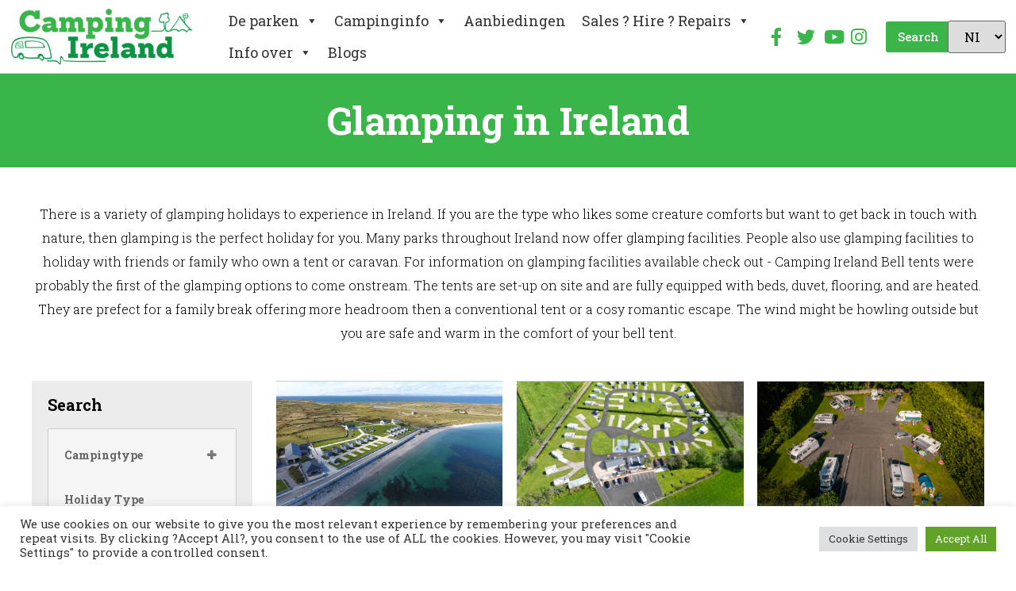

--- FILE ---
content_type: text/html; charset=UTF-8
request_url: https://www.campingireland.ie/nl/holiday/glamping/
body_size: 46551
content:
<!DOCTYPE html>
<html lang="nl">
<head>
	<!--<1meta charset="UTF-8">-->
	<meta http-equiv="Content-Type" content="text/html; charset=UTF-8">

		<meta name="viewport" content="width=device-width, initial-scale=1">
	<link rel="profile" href="https://gmpg.org/xfn/11">
	
<!-- Google Tag Manager -->
<script>(function(w,d,s,l,i){w[l]=w[l]||[];w[l].push({'gtm.start':
new Date().getTime(),event:'gtm.js'});var f=d.getElementsByTagName(s)[0],
j=d.createElement(s),dl=l!='dataLayer'?'&l='+l:'';j.async=true;j.src=
'https://www.googletagmanager.com/gtm.js?id='+i+dl;f.parentNode.insertBefore(j,f);
})(window,document,'script','dataLayer','GTM-52ZWPV');</script>
<!-- End Google Tag Manager -->

	<meta name="robots" content="index, follow, max-image-preview:large, max-snippet:-1, max-video-preview:-1">

	<!-- This site is optimized with the Yoast SEO plugin v22.3 - https://yoast.com/wordpress/plugins/seo/ -->
	<title>Glamping - Camping Ireland</title>
<link rel="preload" as="font" href="https://www.campingireland.ie/wp-content/plugins/elementor/assets/lib/eicons/fonts/eicons.woff2" crossorigin>
<link rel="preload" as="font" href="https://www.campingireland.ie/wp-content/plugins/elementor/assets/lib/font-awesome/webfonts/fa-solid-900.woff2" crossorigin>
<link rel="preload" as="font" href="https://www.campingireland.ie/wp-content/plugins/elementor/assets/lib/font-awesome/webfonts/fa-brands-400.woff2" crossorigin><link rel="preload" data-rocket-preload as="style" href="https://fonts.googleapis.com/css?family=Roboto%20Slab%3A100%2C100italic%2C200%2C200italic%2C300%2C300italic%2C400%2C400italic%2C500%2C500italic%2C600%2C600italic%2C700%2C700italic%2C800%2C800italic%2C900%2C900italic&amp;display=swap"><link rel="stylesheet" href="https://fonts.googleapis.com/css?family=Roboto%20Slab%3A100%2C100italic%2C200%2C200italic%2C300%2C300italic%2C400%2C400italic%2C500%2C500italic%2C600%2C600italic%2C700%2C700italic%2C800%2C800italic%2C900%2C900italic&amp;display=swap" media="print" onload="this.media='all'"><noscript><link rel="stylesheet" href="https://fonts.googleapis.com/css?family=Roboto%20Slab%3A100%2C100italic%2C200%2C200italic%2C300%2C300italic%2C400%2C400italic%2C500%2C500italic%2C600%2C600italic%2C700%2C700italic%2C800%2C800italic%2C900%2C900italic&amp;display=swap"></noscript>
	<meta name="description" content="Glamping in Ireland There is a variety of glamping holidays to experience in Ireland. If you are the type who likes some creature comforts but want to get">
	<link rel="canonical" href="https://www.campingireland.ie/nl/holiday/glamping/">
	<meta property="og:locale" content="nl_NL">
	<meta property="og:type" content="article">
	<meta property="og:title" content="Glamping - Camping Ireland">
	<meta property="og:description" content="Glamping in Ireland There is a variety of glamping holidays to experience in Ireland. If you are the type who likes some creature comforts but want to get">
	<meta property="og:url" content="https://www.campingireland.ie/nl/holiday/glamping/">
	<meta property="og:site_name" content="Camping Ireland">
	<meta property="article:modified_time" content="2023-04-06T15:14:35+00:00">
	<meta name="twitter:card" content="summary_large_image">
	<meta name="twitter:label1" content="Geschatte leestijd">
	<meta name="twitter:data1" content="8 minuten">
	<script type="application/ld+json" class="yoast-schema-graph">{"@context":"https://schema.org","@graph":[{"@type":"WebPage","@id":"https://www.campingireland.ie/holiday/glamping/","url":"https://www.campingireland.ie/holiday/glamping/","name":"Glamping - Camping Ireland","isPartOf":{"@id":"https://www.campingireland.ie/#website"},"datePublished":"2022-03-31T07:25:41+00:00","dateModified":"2023-04-06T15:14:35+00:00","description":"Glamping in Ireland There is a variety of glamping holidays to experience in Ireland. If you are the type who likes some creature comforts but want to get","breadcrumb":{"@id":"https://www.campingireland.ie/holiday/glamping/#breadcrumb"},"inLanguage":"nl-NL","potentialAction":[{"@type":"ReadAction","target":["https://www.campingireland.ie/holiday/glamping/"]}]},{"@type":"BreadcrumbList","@id":"https://www.campingireland.ie/holiday/glamping/#breadcrumb","itemListElement":[{"@type":"ListItem","position":1,"name":"Home","item":"https://www.campingireland.ie/"},{"@type":"ListItem","position":2,"name":"The Parks","item":"https://www.campingireland.ie/holiday/"},{"@type":"ListItem","position":3,"name":"Glamping"}]},{"@type":"WebSite","@id":"https://www.campingireland.ie/#website","url":"https://www.campingireland.ie/","name":"Camping Ireland","description":"Discover campsites in some of the most scenic parts of Ireland","potentialAction":[{"@type":"SearchAction","target":{"@type":"EntryPoint","urlTemplate":"https://www.campingireland.ie/?s={search_term_string}"},"query-input":"required name=search_term_string"}],"inLanguage":"nl-NL"}]}</script>
	<!-- / Yoast SEO plugin. -->


<link rel="dns-prefetch" href="//fonts.googleapis.com">
<link rel="dns-prefetch" href="//fonts.gstatic.com">
<link rel="dns-prefetch" href="//ajax.googleapis.com">
<link rel="dns-prefetch" href="//apis.google.com">
<link rel="dns-prefetch" href="//google-analytics.com">
<link rel="dns-prefetch" href="//www.google-analytics.com">
<link rel="dns-prefetch" href="//ssl.google-analytics.com">
<link rel="dns-prefetch" href="//cdnjs.cloudflare.com">
<link rel="dns-prefetch" href="//pixel.wp.com">
<link rel="dns-prefetch" href="//connect.facebook.net">
<link rel="dns-prefetch" href="//www.googletagmanager.com">
<link rel="dns-prefetch" href="//www.googletagservices.com">
<link rel="dns-prefetch" href="//adservice.google.com">
<link rel="dns-prefetch" href="//pagead2.googlesyndication.com">
<link rel="dns-prefetch" href="//tpc.googlesyndication.com">
<link rel="dns-prefetch" href="//code.jquery.com">
<link rel="dns-prefetch" href="//use.fontawesome.com">
<link href="https://fonts.gstatic.com" crossorigin rel="preconnect">
<link rel="alternate" type="application/rss+xml" title="Camping Ireland » feed" href="https://www.campingireland.ie/nl/feed/">
<link rel="alternate" type="application/rss+xml" title="Camping Ireland » reacties feed" href="https://www.campingireland.ie/nl/comments/feed/">
<link rel="alternate" title="oEmbed (JSON)" type="application/json+oembed" href="https://www.campingireland.ie/nl/wp-json/oembed/1.0/embed?url=https%3A%2F%2Fwww.campingireland.ie%2Fnl%2Fholiday%2Fglamping%2F">
<link rel="alternate" title="oEmbed (XML)" type="text/xml+oembed" href="https://www.campingireland.ie/nl/wp-json/oembed/1.0/embed?url=https%3A%2F%2Fwww.campingireland.ie%2Fnl%2Fholiday%2Fglamping%2F&amp;format=xml">
<style id="wp-img-auto-sizes-contain-inline-css" type="text/css">
img:is([sizes=auto i],[sizes^="auto," i]){contain-intrinsic-size:3000px 1500px}
/*# sourceURL=wp-img-auto-sizes-contain-inline-css */
</style>
<style id="wp-emoji-styles-inline-css" type="text/css">

	img.wp-smiley, img.emoji {
		display: inline !important;
		border: none !important;
		box-shadow: none !important;
		height: 1em !important;
		width: 1em !important;
		margin: 0 0.07em !important;
		vertical-align: -0.1em !important;
		background: none !important;
		padding: 0 !important;
	}
/*# sourceURL=wp-emoji-styles-inline-css */
</style>
<style id="classic-theme-styles-inline-css" type="text/css">
/*! This file is auto-generated */
.wp-block-button__link{color:#fff;background-color:#32373c;border-radius:9999px;box-shadow:none;text-decoration:none;padding:calc(.667em + 2px) calc(1.333em + 2px);font-size:1.125em}.wp-block-file__button{background:#32373c;color:#fff;text-decoration:none}
/*# sourceURL=/wp-includes/css/classic-themes.min.css */
</style>
<link data-minify="1" rel="stylesheet" id="wpda_wpdp_public-css" href="https://www.campingireland.ie/wp-content/cache/min/1/wp-content/plugins/wp-data-access/assets/css/wpda_public.css?ver=1761294968" type="text/css" media="all">
<link data-minify="1" rel="stylesheet" id="cookie-law-info-css" href="https://www.campingireland.ie/wp-content/cache/min/1/wp-content/plugins/cookie-law-info/legacy/public/css/cookie-law-info-public.css?ver=1761294968" type="text/css" media="all">
<link data-minify="1" rel="stylesheet" id="cookie-law-info-gdpr-css" href="https://www.campingireland.ie/wp-content/cache/min/1/wp-content/plugins/cookie-law-info/legacy/public/css/cookie-law-info-gdpr.css?ver=1761294968" type="text/css" media="all">
<link rel="stylesheet" id="pafe-extension-style-free-css" href="https://www.campingireland.ie/wp-content/plugins/piotnet-addons-for-elementor/assets/css/minify/extension.min.css?ver=2.4.26" type="text/css" media="all">
<link data-minify="1" rel="stylesheet" id="wcsearch_font_awesome-css" href="https://www.campingireland.ie/wp-content/cache/min/1/wp-content/plugins/w2dc/search/plugin/resources/css/font-awesome.css?ver=1761294968" type="text/css" media="all">
<link data-minify="1" rel="stylesheet" id="wcsearch_frontend-css" href="https://www.campingireland.ie/wp-content/cache/background-css/1/www.campingireland.ie/wp-content/cache/min/1/wp-content/plugins/w2dc/search/plugin/resources/css/frontend.css?ver=1761294968&amp;wpr_t=1769838970" type="text/css" media="all">
<link data-minify="1" rel="stylesheet" id="wcsearch-jquery-ui-style-css" href="https://www.campingireland.ie/wp-content/cache/background-css/1/www.campingireland.ie/wp-content/cache/min/1/wp-content/plugins/w2dc/search/plugin/resources/css/jquery-ui/themes/smoothness/jquery-ui.css?ver=1761294968&amp;wpr_t=1769838970" type="text/css" media="all">
<link data-minify="1" rel="stylesheet" id="w2dc_listings_slider-css" href="https://www.campingireland.ie/wp-content/cache/background-css/1/www.campingireland.ie/wp-content/cache/min/1/wp-content/plugins/w2dc/resources/css/bxslider/jquery.bxslider.css?ver=1761295033&amp;wpr_t=1769838970" type="text/css" media="all">
<link data-minify="1" rel="stylesheet" id="w2dc_bootstrap-css" href="https://www.campingireland.ie/wp-content/cache/min/1/wp-content/plugins/w2dc/resources/css/bootstrap.css?ver=1761295033" type="text/css" media="all">
<link data-minify="1" rel="stylesheet" id="w2dc_font_awesome-css" href="https://www.campingireland.ie/wp-content/cache/min/1/wp-content/plugins/w2dc/resources/css/font-awesome.css?ver=1761295033" type="text/css" media="all">
<link data-minify="1" rel="stylesheet" id="w2dc_frontend-css" href="https://www.campingireland.ie/wp-content/cache/background-css/1/www.campingireland.ie/wp-content/cache/min/1/wp-content/plugins/w2dc/resources/css/frontend.css?ver=1761295033&amp;wpr_t=1769838970" type="text/css" media="all">
<link data-minify="1" rel="stylesheet" id="w2dc-dynamic-css-css" href="https://www.campingireland.ie/wp-content/cache/min/1/wp-content/uploads/w2dc-plugin.css?ver=1761295033" type="text/css" media="all">
<link data-minify="1" rel="stylesheet" id="w2dc-jquery-ui-style-css" href="https://www.campingireland.ie/wp-content/cache/background-css/1/www.campingireland.ie/wp-content/cache/min/1/wp-content/plugins/w2dc/resources/css/jquery-ui/themes/redmond/jquery-ui.css?ver=1761295033&amp;wpr_t=1769838970" type="text/css" media="all">
<link data-minify="1" rel="stylesheet" id="trp-language-switcher-style-css" href="https://www.campingireland.ie/wp-content/cache/background-css/1/www.campingireland.ie/wp-content/cache/min/1/wp-content/plugins/translatepress-multilingual/assets/css/trp-language-switcher.css?ver=1761294968&amp;wpr_t=1769838970" type="text/css" media="all">
<link data-minify="1" rel="stylesheet" id="megamenu-css" href="https://www.campingireland.ie/wp-content/cache/min/1/wp-content/uploads/maxmegamenu/style.css?ver=1761294968" type="text/css" media="all">
<link data-minify="1" rel="stylesheet" id="dashicons-css" href="https://www.campingireland.ie/wp-content/cache/min/1/wp-includes/css/dashicons.min.css?ver=1761294968" type="text/css" media="all">
<link rel="stylesheet" id="hello-elementor-css" href="https://www.campingireland.ie/wp-content/themes/camping-ireland/style.min.css?ver=2.4.1" type="text/css" media="all">
<link rel="stylesheet" id="hello-elementor-theme-style-css" href="https://www.campingireland.ie/wp-content/themes/camping-ireland/theme.min.css?ver=2.4.1" type="text/css" media="all">
<link rel="stylesheet" id="elementor-frontend-css" href="https://www.campingireland.ie/wp-content/plugins/elementor/assets/css/frontend-lite.min.css?ver=3.20.1" type="text/css" media="all">
<link rel="stylesheet" id="elementor-post-4-css" href="https://www.campingireland.ie/wp-content/uploads/elementor/css/post-4.css?ver=1710913250" type="text/css" media="all">
<link data-minify="1" rel="stylesheet" id="elementor-icons-css" href="https://www.campingireland.ie/wp-content/cache/min/1/wp-content/plugins/elementor/assets/lib/eicons/css/elementor-icons.min.css?ver=1761294968" type="text/css" media="all">
<link data-minify="1" rel="stylesheet" id="swiper-css" href="https://www.campingireland.ie/wp-content/cache/min/1/wp-content/plugins/elementor/assets/lib/swiper/v8/css/swiper.min.css?ver=1761294968" type="text/css" media="all">
<link rel="stylesheet" id="elementor-pro-css" href="https://www.campingireland.ie/wp-content/plugins/elementor-pro/assets/css/frontend-lite.min.css?ver=3.20.0" type="text/css" media="all">
<link rel="stylesheet" id="elementor-global-css" href="https://www.campingireland.ie/wp-content/uploads/elementor/css/global.css?ver=1710913251" type="text/css" media="all">
<link rel="stylesheet" id="elementor-post-4442-css" href="https://www.campingireland.ie/wp-content/uploads/elementor/css/post-4442.css?ver=1710917462" type="text/css" media="all">
<link rel="stylesheet" id="elementor-post-15-css" href="https://www.campingireland.ie/wp-content/uploads/elementor/css/post-15.css?ver=1710913251" type="text/css" media="all">
<link rel="stylesheet" id="elementor-post-8928-css" href="https://www.campingireland.ie/wp-content/cache/background-css/1/www.campingireland.ie/wp-content/uploads/elementor/css/post-8928.css?ver=1761141771&amp;wpr_t=1769838970" type="text/css" media="all">

<link rel="stylesheet" id="elementor-icons-shared-0-css" href="https://www.campingireland.ie/wp-content/plugins/elementor/assets/lib/font-awesome/css/fontawesome.min.css?ver=5.15.3" type="text/css" media="all">
<link data-minify="1" rel="stylesheet" id="elementor-icons-fa-brands-css" href="https://www.campingireland.ie/wp-content/cache/min/1/wp-content/plugins/elementor/assets/lib/font-awesome/css/brands.min.css?ver=1761294968" type="text/css" media="all">
<link data-minify="1" rel="stylesheet" id="elementor-icons-fa-solid-css" href="https://www.campingireland.ie/wp-content/cache/min/1/wp-content/plugins/elementor/assets/lib/font-awesome/css/solid.min.css?ver=1761294968" type="text/css" media="all">
<link rel="preconnect" href="https://fonts.gstatic.com/" crossorigin><script type="text/javascript" src="https://www.campingireland.ie/wp-includes/js/jquery/jquery.min.js?ver=3.7.1" id="jquery-core-js"></script>
<script type="text/javascript" src="https://www.campingireland.ie/wp-includes/js/jquery/jquery-migrate.min.js?ver=3.4.1" id="jquery-migrate-js"></script>
<script type="text/javascript" src="https://www.campingireland.ie/wp-includes/js/underscore.min.js?ver=1.13.7" id="underscore-js"></script>
<script type="text/javascript" src="https://www.campingireland.ie/wp-includes/js/backbone.min.js?ver=1.6.0" id="backbone-js"></script>
<script type="text/javascript" id="wp-api-request-js-extra">
/* <![CDATA[ */
var wpApiSettings = {"root":"https://www.campingireland.ie/nl/wp-json/","nonce":"6a96d74d11","versionString":"wp/v2/"};
//# sourceURL=wp-api-request-js-extra
/* ]]> */
</script>
<script type="text/javascript" src="https://www.campingireland.ie/wp-includes/js/api-request.min.js?ver=6.9" id="wp-api-request-js"></script>
<script type="text/javascript" src="https://www.campingireland.ie/wp-includes/js/wp-api.min.js?ver=6.9" id="wp-api-js"></script>
<script type="text/javascript" id="wpda_rest_api-js-extra">
/* <![CDATA[ */
var wpdaApiSettings = {"path":"wpda"};
//# sourceURL=wpda_rest_api-js-extra
/* ]]> */
</script>
<script data-minify="1" type="text/javascript" src="https://www.campingireland.ie/wp-content/cache/min/1/wp-content/plugins/wp-data-access/assets/js/wpda_rest_api.js?ver=1761294968" id="wpda_rest_api-js"></script>
<script type="text/javascript" id="cookie-law-info-js-extra">
/* <![CDATA[ */
var Cli_Data = {"nn_cookie_ids":[],"cookielist":[],"non_necessary_cookies":[],"ccpaEnabled":"","ccpaRegionBased":"","ccpaBarEnabled":"","strictlyEnabled":["necessary","obligatoire"],"ccpaType":"gdpr","js_blocking":"1","custom_integration":"","triggerDomRefresh":"","secure_cookies":""};
var cli_cookiebar_settings = {"animate_speed_hide":"500","animate_speed_show":"500","background":"#FFF","border":"#b1a6a6c2","border_on":"","button_1_button_colour":"#61a229","button_1_button_hover":"#4e8221","button_1_link_colour":"#fff","button_1_as_button":"1","button_1_new_win":"","button_2_button_colour":"#333","button_2_button_hover":"#292929","button_2_link_colour":"#444","button_2_as_button":"","button_2_hidebar":"","button_3_button_colour":"#dedfe0","button_3_button_hover":"#b2b2b3","button_3_link_colour":"#333333","button_3_as_button":"1","button_3_new_win":"","button_4_button_colour":"#dedfe0","button_4_button_hover":"#b2b2b3","button_4_link_colour":"#333333","button_4_as_button":"1","button_7_button_colour":"#61a229","button_7_button_hover":"#4e8221","button_7_link_colour":"#fff","button_7_as_button":"1","button_7_new_win":"","font_family":"inherit","header_fix":"","notify_animate_hide":"1","notify_animate_show":"","notify_div_id":"#cookie-law-info-bar","notify_position_horizontal":"right","notify_position_vertical":"bottom","scroll_close":"","scroll_close_reload":"","accept_close_reload":"","reject_close_reload":"","showagain_tab":"","showagain_background":"#fff","showagain_border":"#000","showagain_div_id":"#cookie-law-info-again","showagain_x_position":"100px","text":"#333333","show_once_yn":"","show_once":"10000","logging_on":"","as_popup":"","popup_overlay":"1","bar_heading_text":"","cookie_bar_as":"banner","popup_showagain_position":"bottom-right","widget_position":"left"};
var log_object = {"ajax_url":"https://www.campingireland.ie/wp-admin/admin-ajax.php"};
//# sourceURL=cookie-law-info-js-extra
/* ]]> */
</script>
<script data-minify="1" type="text/javascript" src="https://www.campingireland.ie/wp-content/cache/min/1/wp-content/plugins/cookie-law-info/legacy/public/js/cookie-law-info-public.js?ver=1761294968" id="cookie-law-info-js"></script>
<script type="text/javascript" src="https://www.campingireland.ie/wp-content/plugins/piotnet-addons-for-elementor/assets/js/minify/extension.min.js?ver=2.4.26" id="pafe-extension-free-js"></script>
<script type="text/javascript" src="https://www.campingireland.ie/wp-includes/js/jquery/ui/core.min.js?ver=1.13.3" id="jquery-ui-core-js"></script>
<script type="text/javascript" src="https://www.campingireland.ie/wp-includes/js/jquery/ui/datepicker.min.js?ver=1.13.3" id="jquery-ui-datepicker-js"></script>
<script type="text/javascript" id="jquery-ui-datepicker-js-after">
/* <![CDATA[ */
jQuery(function(jQuery){jQuery.datepicker.setDefaults({"closeText":"Sluiten","currentText":"Vandaag","monthNames":["januari","februari","maart","april","mei","juni","juli","augustus","september","oktober","november","december"],"monthNamesShort":["jan","feb","mrt","apr","mei","jun","jul","aug","sep","okt","nov","dec"],"nextText":"Volgende","prevText":"Vorige","dayNames":["zondag","maandag","dinsdag","woensdag","donderdag","vrijdag","zaterdag"],"dayNamesShort":["zo","ma","di","wo","do","vr","za"],"dayNamesMin":["Z","M","D","W","D","V","Z"],"dateFormat":"dd-mm-yy","firstDay":1,"isRTL":false});});
//# sourceURL=jquery-ui-datepicker-js-after
/* ]]> */
</script>
<script data-minify="1" type="text/javascript" src="https://www.campingireland.ie/wp-content/cache/min/1/wp-content/plugins/w2dc/resources/js/i18n/datepicker-nl.js?ver=1761295540" id="datepicker-i18n-js"></script>
<link rel="https://api.w.org/" href="https://www.campingireland.ie/nl/wp-json/"><link rel="alternate" title="JSON" type="application/json" href="https://www.campingireland.ie/nl/wp-json/wp/v2/pages/4442"><link rel="EditURI" type="application/rsd+xml" title="RSD" href="https://www.campingireland.ie/xmlrpc.php?rsd">
<meta name="generator" content="WordPress 6.9">
<link rel="shortlink" href="https://www.campingireland.ie/nl/?p=4442">
<link rel="alternate" hreflang="en-GB" href="https://www.campingireland.ie/holiday/glamping/">
<link rel="alternate" hreflang="fr-FR" href="https://www.campingireland.ie/fr/holiday/glamping/">
<link rel="alternate" hreflang="de-DE" href="https://www.campingireland.ie/de/holiday/glamping/">
<link rel="alternate" hreflang="nl-NL" href="https://www.campingireland.ie/nl/holiday/glamping/">
<meta name="generator" content="Elementor 3.20.1; features: e_optimized_assets_loading, e_optimized_css_loading, additional_custom_breakpoints, block_editor_assets_optimize, e_image_loading_optimization; settings: css_print_method-external, google_font-enabled, font_display-auto">

<script>
var wcsearch_js_objects = {"ajaxurl":"https:\/\/www.campingireland.ie\/wp-admin\/admin-ajax.php","pagination_base":"https:\/\/www.campingireland.ie\/nl\/holiday\/glamping\/page\/%#%\/","query_string":"","default_query":[],"desktop_screen_width":992,"mobile_screen_width":768,"radio_reset_btn_title":"unselect","geocode_functions":{"autocomplete_service":"w2dc_autocompleteService","address_autocomplete_code":"0","geocode_field":"w2dc_geocodeField","dimension_unit":"miles","my_location_button":"My Location","my_location_button_error":"GeoLocation service does not work on your device!"},"prediction_note":"search nearby","get_my_location_title":"My location","adapter_options":{"wc":{"loop_selector_name":"wcsearch-woo-loop","submit_callback":"wcsearch_submit_request","keywords_search_action":"wcsearch_keywords_search"},"w2dc":{"loop_selector_name":"w2dc-controller","submit_callback":"w2dc_callAJAXSearch","keywords_search_action":"w2dc_keywords_search","enable_my_location_button":0}}};
var w2dc_js_objects = {"lang":""};
var w2dc_maps_callback = {"callback":""};
var w2dc_maps_objects = {"notinclude_maps_api":0,"google_api_key":"AIzaSyA4BQ2DuGTenPt5_uDFg6wWptQynXeHYb4","mapbox_api_key":""};
</script>

<script>
var w2dc_controller_args_array = {};
var w2dc_map_markers_attrs_array = [];
var w2dc_map_markers_attrs = (function(map_id, markers_array, enable_radius_circle, enable_clusters, show_summary_button, show_readmore_button, draw_panel, map_style, enable_full_screen, enable_wheel_zoom, enable_dragging_touchscreens, center_map_onclick, show_directions, map_attrs) {
		this.map_id = map_id;
		this.markers_array = markers_array;
		this.enable_radius_circle = enable_radius_circle;
		this.enable_clusters = enable_clusters;
		this.show_summary_button = show_summary_button;
		this.show_readmore_button = show_readmore_button;
		this.draw_panel = draw_panel;
		this.map_style = map_style;
		this.enable_full_screen = enable_full_screen;
		this.enable_wheel_zoom = enable_wheel_zoom;
		this.enable_dragging_touchscreens = enable_dragging_touchscreens;
		this.center_map_onclick = center_map_onclick;
		this.show_directions = show_directions;
		this.map_attrs = map_attrs;
		});
var w2dc_js_objects = {"ajaxurl":"https:\/\/www.campingireland.ie\/wp-admin\/admin-ajax.php","search_map_button_text":"Search on map","in_favourites_icon":"w2dc-glyphicon-heart","not_in_favourites_icon":"w2dc-glyphicon-heart-empty","in_favourites_msg":"Add Bookmark","not_in_favourites_msg":"Remove Bookmark","ajax_load":1,"ajax_initial_load":0,"is_rtl":false,"leave_comment":"Leave a comment","leave_reply":"Leave a reply to","cancel_reply":"Cancel reply","more":"More","less":"Less","send_button_text":"Send message","send_button_sending":"Sending...","recaptcha_public_key":"","lang":"","is_maps_used":1,"desktop_screen_width":992,"mobile_screen_width":768,"fields_in_categories":[],"is_admin":0,"prediction_note":"search nearby","listing_tabs_order":["addresses-tab","comments-tab","videos-tab","contact-tab","report-tab"],"cancel_button":"Cancel"};
var w2dc_maps_objects = {"notinclude_maps_api":0,"google_api_key":"AIzaSyA4BQ2DuGTenPt5_uDFg6wWptQynXeHYb4","mapbox_api_key":"","map_markers_type":"icons","default_marker_color":"#39b54a","default_marker_icon":"","global_map_icons_path":"https:\/\/www.campingireland.ie\/wp-content\/plugins\/w2dc\/resources\/images\/map_icons\/","marker_image_width":48,"marker_image_height":48,"marker_image_anchor_x":24,"marker_image_anchor_y":48,"infowindow_width":380,"infowindow_offset":-50,"infowindow_logo_width":240,"draw_area_button":"Draw Area","edit_area_button":"Edit Area","apply_area_button":"Apply Area","reload_map_button":"Refresh Map","enable_my_location_button":0,"my_location_button":"My Location","my_location_button_error":"GeoLocation service does not work on your device!","map_style":"","address_autocomplete":1,"address_autocomplete_code":"0","mapbox_directions_placeholder_origin":"Choose a starting place","mapbox_directions_placeholder_destination":"Choose destination","mapbox_directions_profile_driving_traffic":"Traffic","mapbox_directions_profile_driving":"Driving","mapbox_directions_profile_walking":"Walking","mapbox_directions_profile_cycling":"Cycling","default_latitude":34,"default_longitude":0,"dimension_unit":"miles"};
</script>
<link rel="icon" href="https://www.campingireland.ie/wp-content/uploads/2021/12/fav1.ico" sizes="32x32">
<link rel="icon" href="https://www.campingireland.ie/wp-content/uploads/2021/12/fav1.ico" sizes="192x192">
<link rel="apple-touch-icon" href="https://www.campingireland.ie/wp-content/uploads/2021/12/fav1.ico">
<meta name="msapplication-TileImage" content="https://www.campingireland.ie/wp-content/uploads/2021/12/fav1.ico">
		<style type="text/css" id="wp-custom-css">
			.w2dc-map-info-window-title-link {
	max-width: 96%; 
	display: inline-block;
}
table#map-info td, table#map-info th {
	border:none!important;
	background:white!important;
}

table#map-info td span[itemprop="addressLocality"] {
	display:none!important;
}

table#map-info td .w2dc-fa-map-marker {
	display:none!important;
}
table#map-info .w2dc-map-info-window-field {float:right;}

.page-id-94 .search-btn:hover {
    color: #fff!important;
    background-color: #34aee3!important;
    text-decoration: none!important;
}

.page-id-3581 h1.entry-title {
    text-align: center;
    padding-top: 40px;
}
.archive.w2dc-body .site-main {
    margin: 45px auto 0 auto;
    max-width: 1200px;
}
.w2dc-content label {
    font-weight: 400!important;
}
.wpcf7-form-control.wpcf7-captchar {width:150px;}
.wpcf7-form-control.wpcf7-captchar,.w2dc-content .wpcf7-form .wpcf7-text, .w2dc-content .wpcf7-form .wpcf7-select, .w2dc-content .wpcf7-form .wpcf7-number, .w2dc-content .wpcf7-form .wpcf7-date, .w2dc-content .wpcf7-form .wpcf7-textarea {
    margin: 5px 0 15px 0!important;
	border-color: #ccc!important;
}
.wpcf7 form.sent .wpcf7-response-output {
    border-color: #46b450!important;
    background: #d1ffd5!important;
}
.wpcf7 form.invalid .wpcf7-response-output, .wpcf7 form.unaccepted .wpcf7-response-output, .wpcf7 form.payment-required .wpcf7-response-output {
    border-color: red!important;
    background: #ffdbdb!important;
    color: red!important;
}
.wpcf7 form .wpcf7-response-output {    max-width: 385px!important; width: 100%!important;}
.wpcf7 form .wpcf7-response-output {	margin: 10px 0 20px 0;}		</style>
		<style type="text/css">/** Mega Menu CSS: fs **/</style>
<noscript><style id="rocket-lazyload-nojs-css">.rll-youtube-player, [data-lazy-src]{display:none !important;}</style></noscript>	<script data-minify="1" src="https://www.campingireland.ie/wp-content/cache/min/1/ajax/libs/jquery/3.5.1/jquery.min.js?ver=1761294968"></script>
	<script>
	$(document).ready(function(){
		$("#listingcontact-butt").click(function(){
		    $(".w2dc-tab-pane").removeClass("w2dc-active");
			$("#contact-tab").addClass("w2dc-in w2dc-active");
			$(".w2dc-listing-tabs li").removeClass("w2dc-active");
			$(".w2dc-listing-tabs li:nth-child(3)").addClass("w2dc-active");
		});
		$("#listing-address").click(function(){
		    $(".w2dc-tab-pane").removeClass("w2dc-active");
			$("#addresses-tab").addClass("w2dc-in w2dc-active");
			$(".w2dc-listing-tabs li").removeClass("w2dc-active");
			$(".w2dc-listing-tabs li:nth-child(1)").addClass("w2dc-active");
		});
		$("#listing-video").click(function(){
		    $(".w2dc-tab-pane").removeClass("w2dc-active");
			$("#videos-tab").addClass("w2dc-in w2dc-active");
			$(".w2dc-listing-tabs li").removeClass("w2dc-active");
			$(".w2dc-listing-tabs li:nth-child(2)").addClass("w2dc-active");
		});	

		$(".facility-readbutton").click(function(){

			if($(this).prev().hasClass("feature--closed")){

				$(this).children("a").text("Read Less");
				$(this).removeClass("facility-readbutton");
				$(this).addClass("facility-lessbutton");
				$(this).prev().removeClass("feature--closed");
				$(this).prev().addClass("feature--open");

			}else{

				$(this).children("a").text("See All Facilities");
				$(this).removeClass("facility-lessbutton");
				$(this).addClass("facility-readbutton");
				$(this).prev().removeClass("feature--open");
				$(this).prev().addClass("feature--closed");

			}

		});
	});
	</script>
<style id="global-styles-inline-css" type="text/css">
:root{--wp--preset--aspect-ratio--square: 1;--wp--preset--aspect-ratio--4-3: 4/3;--wp--preset--aspect-ratio--3-4: 3/4;--wp--preset--aspect-ratio--3-2: 3/2;--wp--preset--aspect-ratio--2-3: 2/3;--wp--preset--aspect-ratio--16-9: 16/9;--wp--preset--aspect-ratio--9-16: 9/16;--wp--preset--color--black: #000000;--wp--preset--color--cyan-bluish-gray: #abb8c3;--wp--preset--color--white: #ffffff;--wp--preset--color--pale-pink: #f78da7;--wp--preset--color--vivid-red: #cf2e2e;--wp--preset--color--luminous-vivid-orange: #ff6900;--wp--preset--color--luminous-vivid-amber: #fcb900;--wp--preset--color--light-green-cyan: #7bdcb5;--wp--preset--color--vivid-green-cyan: #00d084;--wp--preset--color--pale-cyan-blue: #8ed1fc;--wp--preset--color--vivid-cyan-blue: #0693e3;--wp--preset--color--vivid-purple: #9b51e0;--wp--preset--gradient--vivid-cyan-blue-to-vivid-purple: linear-gradient(135deg,rgb(6,147,227) 0%,rgb(155,81,224) 100%);--wp--preset--gradient--light-green-cyan-to-vivid-green-cyan: linear-gradient(135deg,rgb(122,220,180) 0%,rgb(0,208,130) 100%);--wp--preset--gradient--luminous-vivid-amber-to-luminous-vivid-orange: linear-gradient(135deg,rgb(252,185,0) 0%,rgb(255,105,0) 100%);--wp--preset--gradient--luminous-vivid-orange-to-vivid-red: linear-gradient(135deg,rgb(255,105,0) 0%,rgb(207,46,46) 100%);--wp--preset--gradient--very-light-gray-to-cyan-bluish-gray: linear-gradient(135deg,rgb(238,238,238) 0%,rgb(169,184,195) 100%);--wp--preset--gradient--cool-to-warm-spectrum: linear-gradient(135deg,rgb(74,234,220) 0%,rgb(151,120,209) 20%,rgb(207,42,186) 40%,rgb(238,44,130) 60%,rgb(251,105,98) 80%,rgb(254,248,76) 100%);--wp--preset--gradient--blush-light-purple: linear-gradient(135deg,rgb(255,206,236) 0%,rgb(152,150,240) 100%);--wp--preset--gradient--blush-bordeaux: linear-gradient(135deg,rgb(254,205,165) 0%,rgb(254,45,45) 50%,rgb(107,0,62) 100%);--wp--preset--gradient--luminous-dusk: linear-gradient(135deg,rgb(255,203,112) 0%,rgb(199,81,192) 50%,rgb(65,88,208) 100%);--wp--preset--gradient--pale-ocean: linear-gradient(135deg,rgb(255,245,203) 0%,rgb(182,227,212) 50%,rgb(51,167,181) 100%);--wp--preset--gradient--electric-grass: linear-gradient(135deg,rgb(202,248,128) 0%,rgb(113,206,126) 100%);--wp--preset--gradient--midnight: linear-gradient(135deg,rgb(2,3,129) 0%,rgb(40,116,252) 100%);--wp--preset--font-size--small: 13px;--wp--preset--font-size--medium: 20px;--wp--preset--font-size--large: 36px;--wp--preset--font-size--x-large: 42px;--wp--preset--spacing--20: 0.44rem;--wp--preset--spacing--30: 0.67rem;--wp--preset--spacing--40: 1rem;--wp--preset--spacing--50: 1.5rem;--wp--preset--spacing--60: 2.25rem;--wp--preset--spacing--70: 3.38rem;--wp--preset--spacing--80: 5.06rem;--wp--preset--shadow--natural: 6px 6px 9px rgba(0, 0, 0, 0.2);--wp--preset--shadow--deep: 12px 12px 50px rgba(0, 0, 0, 0.4);--wp--preset--shadow--sharp: 6px 6px 0px rgba(0, 0, 0, 0.2);--wp--preset--shadow--outlined: 6px 6px 0px -3px rgb(255, 255, 255), 6px 6px rgb(0, 0, 0);--wp--preset--shadow--crisp: 6px 6px 0px rgb(0, 0, 0);}:where(.is-layout-flex){gap: 0.5em;}:where(.is-layout-grid){gap: 0.5em;}body .is-layout-flex{display: flex;}.is-layout-flex{flex-wrap: wrap;align-items: center;}.is-layout-flex > :is(*, div){margin: 0;}body .is-layout-grid{display: grid;}.is-layout-grid > :is(*, div){margin: 0;}:where(.wp-block-columns.is-layout-flex){gap: 2em;}:where(.wp-block-columns.is-layout-grid){gap: 2em;}:where(.wp-block-post-template.is-layout-flex){gap: 1.25em;}:where(.wp-block-post-template.is-layout-grid){gap: 1.25em;}.has-black-color{color: var(--wp--preset--color--black) !important;}.has-cyan-bluish-gray-color{color: var(--wp--preset--color--cyan-bluish-gray) !important;}.has-white-color{color: var(--wp--preset--color--white) !important;}.has-pale-pink-color{color: var(--wp--preset--color--pale-pink) !important;}.has-vivid-red-color{color: var(--wp--preset--color--vivid-red) !important;}.has-luminous-vivid-orange-color{color: var(--wp--preset--color--luminous-vivid-orange) !important;}.has-luminous-vivid-amber-color{color: var(--wp--preset--color--luminous-vivid-amber) !important;}.has-light-green-cyan-color{color: var(--wp--preset--color--light-green-cyan) !important;}.has-vivid-green-cyan-color{color: var(--wp--preset--color--vivid-green-cyan) !important;}.has-pale-cyan-blue-color{color: var(--wp--preset--color--pale-cyan-blue) !important;}.has-vivid-cyan-blue-color{color: var(--wp--preset--color--vivid-cyan-blue) !important;}.has-vivid-purple-color{color: var(--wp--preset--color--vivid-purple) !important;}.has-black-background-color{background-color: var(--wp--preset--color--black) !important;}.has-cyan-bluish-gray-background-color{background-color: var(--wp--preset--color--cyan-bluish-gray) !important;}.has-white-background-color{background-color: var(--wp--preset--color--white) !important;}.has-pale-pink-background-color{background-color: var(--wp--preset--color--pale-pink) !important;}.has-vivid-red-background-color{background-color: var(--wp--preset--color--vivid-red) !important;}.has-luminous-vivid-orange-background-color{background-color: var(--wp--preset--color--luminous-vivid-orange) !important;}.has-luminous-vivid-amber-background-color{background-color: var(--wp--preset--color--luminous-vivid-amber) !important;}.has-light-green-cyan-background-color{background-color: var(--wp--preset--color--light-green-cyan) !important;}.has-vivid-green-cyan-background-color{background-color: var(--wp--preset--color--vivid-green-cyan) !important;}.has-pale-cyan-blue-background-color{background-color: var(--wp--preset--color--pale-cyan-blue) !important;}.has-vivid-cyan-blue-background-color{background-color: var(--wp--preset--color--vivid-cyan-blue) !important;}.has-vivid-purple-background-color{background-color: var(--wp--preset--color--vivid-purple) !important;}.has-black-border-color{border-color: var(--wp--preset--color--black) !important;}.has-cyan-bluish-gray-border-color{border-color: var(--wp--preset--color--cyan-bluish-gray) !important;}.has-white-border-color{border-color: var(--wp--preset--color--white) !important;}.has-pale-pink-border-color{border-color: var(--wp--preset--color--pale-pink) !important;}.has-vivid-red-border-color{border-color: var(--wp--preset--color--vivid-red) !important;}.has-luminous-vivid-orange-border-color{border-color: var(--wp--preset--color--luminous-vivid-orange) !important;}.has-luminous-vivid-amber-border-color{border-color: var(--wp--preset--color--luminous-vivid-amber) !important;}.has-light-green-cyan-border-color{border-color: var(--wp--preset--color--light-green-cyan) !important;}.has-vivid-green-cyan-border-color{border-color: var(--wp--preset--color--vivid-green-cyan) !important;}.has-pale-cyan-blue-border-color{border-color: var(--wp--preset--color--pale-cyan-blue) !important;}.has-vivid-cyan-blue-border-color{border-color: var(--wp--preset--color--vivid-cyan-blue) !important;}.has-vivid-purple-border-color{border-color: var(--wp--preset--color--vivid-purple) !important;}.has-vivid-cyan-blue-to-vivid-purple-gradient-background{background: var(--wp--preset--gradient--vivid-cyan-blue-to-vivid-purple) !important;}.has-light-green-cyan-to-vivid-green-cyan-gradient-background{background: var(--wp--preset--gradient--light-green-cyan-to-vivid-green-cyan) !important;}.has-luminous-vivid-amber-to-luminous-vivid-orange-gradient-background{background: var(--wp--preset--gradient--luminous-vivid-amber-to-luminous-vivid-orange) !important;}.has-luminous-vivid-orange-to-vivid-red-gradient-background{background: var(--wp--preset--gradient--luminous-vivid-orange-to-vivid-red) !important;}.has-very-light-gray-to-cyan-bluish-gray-gradient-background{background: var(--wp--preset--gradient--very-light-gray-to-cyan-bluish-gray) !important;}.has-cool-to-warm-spectrum-gradient-background{background: var(--wp--preset--gradient--cool-to-warm-spectrum) !important;}.has-blush-light-purple-gradient-background{background: var(--wp--preset--gradient--blush-light-purple) !important;}.has-blush-bordeaux-gradient-background{background: var(--wp--preset--gradient--blush-bordeaux) !important;}.has-luminous-dusk-gradient-background{background: var(--wp--preset--gradient--luminous-dusk) !important;}.has-pale-ocean-gradient-background{background: var(--wp--preset--gradient--pale-ocean) !important;}.has-electric-grass-gradient-background{background: var(--wp--preset--gradient--electric-grass) !important;}.has-midnight-gradient-background{background: var(--wp--preset--gradient--midnight) !important;}.has-small-font-size{font-size: var(--wp--preset--font-size--small) !important;}.has-medium-font-size{font-size: var(--wp--preset--font-size--medium) !important;}.has-large-font-size{font-size: var(--wp--preset--font-size--large) !important;}.has-x-large-font-size{font-size: var(--wp--preset--font-size--x-large) !important;}
/*# sourceURL=global-styles-inline-css */
</style>
<link data-minify="1" rel="stylesheet" id="cookie-law-info-table-css" href="https://www.campingireland.ie/wp-content/cache/background-css/1/www.campingireland.ie/wp-content/cache/min/1/wp-content/plugins/cookie-law-info/legacy/public/css/cookie-law-info-table.css?ver=1761294968&amp;wpr_t=1769838970" type="text/css" media="all">
<style id="wpr-lazyload-bg-container"></style><style id="wpr-lazyload-bg-exclusion"></style>
<noscript>
<style id="wpr-lazyload-bg-nostyle">.wcsearch-search-grid-image{--wpr-bg-bbae651b-4510-4379-9d50-286caea06654: url('https://www.campingireland.ie/wp-content/plugins/w2dc/search/plugin/resources/images/search_overlay.png');}.ui-widget-header{--wpr-bg-184a7557-6664-46f8-b368-670e0b32d52b: url('https://www.campingireland.ie/wp-content/plugins/w2dc/search/plugin/resources/css/jquery-ui/themes/smoothness/images/ui-bg_highlight-soft_75_cccccc_1x100.png');}.ui-state-default,.ui-widget-content .ui-state-default,.ui-widget-header .ui-state-default{--wpr-bg-5db3460e-18f6-4286-9be4-5b5ab06568b4: url('https://www.campingireland.ie/wp-content/plugins/w2dc/search/plugin/resources/css/jquery-ui/themes/smoothness/images/ui-bg_glass_75_e6e6e6_1x400.png');}.ui-state-hover,.ui-widget-content .ui-state-hover,.ui-widget-header .ui-state-hover,.ui-state-focus,.ui-widget-content .ui-state-focus,.ui-widget-header .ui-state-focus{--wpr-bg-6b0df8eb-388e-4713-82dc-27a1472b165f: url('https://www.campingireland.ie/wp-content/plugins/w2dc/search/plugin/resources/css/jquery-ui/themes/smoothness/images/ui-bg_glass_75_dadada_1x400.png');}.ui-state-active,.ui-widget-content .ui-state-active,.ui-widget-header .ui-state-active{--wpr-bg-1c6da921-baf1-47ec-913b-9e1436356627: url('https://www.campingireland.ie/wp-content/plugins/w2dc/search/plugin/resources/css/jquery-ui/themes/smoothness/images/ui-bg_glass_65_ffffff_1x400.png');}.ui-state-highlight,.ui-widget-content .ui-state-highlight,.ui-widget-header .ui-state-highlight{--wpr-bg-b3702bc9-83c7-424f-bdb5-de1adda6afba: url('https://www.campingireland.ie/wp-content/plugins/w2dc/search/plugin/resources/css/jquery-ui/themes/smoothness/images/ui-bg_glass_55_fbf9ee_1x400.png');}.ui-state-error,.ui-widget-content .ui-state-error,.ui-widget-header .ui-state-error{--wpr-bg-70d21bb3-62df-4a3a-ba1e-fea39c0693b0: url('https://www.campingireland.ie/wp-content/plugins/w2dc/search/plugin/resources/css/jquery-ui/themes/smoothness/images/ui-bg_glass_95_fef1ec_1x400.png');}.ui-icon,.ui-widget-content .ui-icon{--wpr-bg-76a6a0a6-e866-4541-b8f2-bd0e0fe199bf: url('https://www.campingireland.ie/wp-content/plugins/w2dc/search/plugin/resources/css/jquery-ui/themes/smoothness/images/ui-icons_222222_256x240.png');}.ui-widget-header .ui-icon{--wpr-bg-e4d9bfba-7364-4925-81f4-6721654d8a60: url('https://www.campingireland.ie/wp-content/plugins/w2dc/search/plugin/resources/css/jquery-ui/themes/smoothness/images/ui-icons_222222_256x240.png');}.ui-state-default .ui-icon{--wpr-bg-9e526eff-7c30-4543-a8e8-c75e0d1888fa: url('https://www.campingireland.ie/wp-content/plugins/w2dc/search/plugin/resources/css/jquery-ui/themes/smoothness/images/ui-icons_888888_256x240.png');}.ui-state-hover .ui-icon,.ui-state-focus .ui-icon{--wpr-bg-6f1d3a15-38f3-4242-88f9-2144797f934e: url('https://www.campingireland.ie/wp-content/plugins/w2dc/search/plugin/resources/css/jquery-ui/themes/smoothness/images/ui-icons_454545_256x240.png');}.ui-state-active .ui-icon{--wpr-bg-5106427f-75a6-4a39-8a8e-6314b6b039a2: url('https://www.campingireland.ie/wp-content/plugins/w2dc/search/plugin/resources/css/jquery-ui/themes/smoothness/images/ui-icons_454545_256x240.png');}.ui-state-highlight .ui-icon{--wpr-bg-f04d5f3e-d91c-446e-b2a1-2b3766da6096: url('https://www.campingireland.ie/wp-content/plugins/w2dc/search/plugin/resources/css/jquery-ui/themes/smoothness/images/ui-icons_2e83ff_256x240.png');}.ui-state-error .ui-icon,.ui-state-error-text .ui-icon{--wpr-bg-1216cc6d-4a7a-4efa-b1f8-ab6b71d50dfb: url('https://www.campingireland.ie/wp-content/plugins/w2dc/search/plugin/resources/css/jquery-ui/themes/smoothness/images/ui-icons_cd0a0a_256x240.png');}.w2dc-bx-wrapper .bx-loading{--wpr-bg-f3cedd70-e78e-4936-84bb-95f696eb1d19: url('https://www.campingireland.ie/fr/wp-content/plugins/w2dc/resources/css/bxslider/images/bx_loader.gif');}.w2dc-bx-wrapper .w2dc-bx-prev{--wpr-bg-9342ac23-cb8f-4792-9653-6f7ee936f8cc: url('https://www.campingireland.ie/fr/wp-content/plugins/w2dc/resources/css/bxslider/images/controls.png');}.w2dc-bx-wrapper .w2dc-bx-next{--wpr-bg-4e3b1b83-adcb-4cda-adca-4a48e2c9da31: url('https://www.campingireland.ie/fr/wp-content/plugins/w2dc/resources/css/bxslider/images/controls.png');}.w2dc-bx-wrapper .bx-controls-auto .bx-start{--wpr-bg-48688dfe-9966-47e6-b1e0-20f94c5b3f3c: url('https://www.campingireland.ie/fr/wp-content/plugins/w2dc/resources/css/bxslider/images/controls.png');}.w2dc-bx-wrapper .bx-controls-auto .bx-stop{--wpr-bg-e72c0099-ac17-4c2f-a661-836ebd7ed4f5: url('https://www.campingireland.ie/fr/wp-content/plugins/w2dc/resources/css/bxslider/images/controls.png');}ul.w2dc-categorychecklist li.parent>.w2dc-category-parent{--wpr-bg-dec048ee-8b15-4003-9edd-4ebf6d68fe33: url('https://www.campingireland.ie/fr/wp-content/plugins/w2dc/resources/images/plus_minus_icons.png');}ul.w2dc-categorychecklist span.w2dc-category-has-checked{--wpr-bg-3adb0da9-9dc9-4420-9968-894201e720bb: url('https://www.campingireland.ie/fr/wp-content/plugins/w2dc/resources/images/down_arrow.png');}.ui-widget-content{--wpr-bg-4e6bbe79-964f-4d8e-8463-a6051ffdbdeb: url('https://www.campingireland.ie/fr/wp-content/plugins/w2dc/resources/css/jquery-ui/themes/redmond/images/ui-bg_inset-hard_100_fcfdfd_1x100.png');}.ui-widget-header{--wpr-bg-d0d88212-91cb-4664-9c79-bad23562c346: url('https://www.campingireland.ie/fr/wp-content/plugins/w2dc/resources/css/jquery-ui/themes/redmond/images/ui-bg_gloss-wave_55_5c9ccc_500x100.png');}.ui-state-default,.ui-widget-content .ui-state-default,.ui-widget-header .ui-state-default{--wpr-bg-463941c1-2b77-4da5-b14a-be8752322020: url('https://www.campingireland.ie/fr/wp-content/plugins/w2dc/resources/css/jquery-ui/themes/redmond/images/ui-bg_glass_85_dfeffc_1x400.png');}.ui-state-hover,.ui-widget-content .ui-state-hover,.ui-widget-header .ui-state-hover,.ui-state-focus,.ui-widget-content .ui-state-focus,.ui-widget-header .ui-state-focus{--wpr-bg-8e0348f5-2dcd-4ab1-a50a-b7773be96900: url('https://www.campingireland.ie/fr/wp-content/plugins/w2dc/resources/css/jquery-ui/themes/redmond/images/ui-bg_glass_75_d0e5f5_1x400.png');}.ui-state-active,.ui-widget-content .ui-state-active,.ui-widget-header .ui-state-active{--wpr-bg-c99c12aa-f7b7-40c7-b494-0863d351c17d: url('https://www.campingireland.ie/fr/wp-content/plugins/w2dc/resources/css/jquery-ui/themes/redmond/images/ui-bg_inset-hard_100_f5f8f9_1x100.png');}.ui-state-error,.ui-widget-content .ui-state-error,.ui-widget-header .ui-state-error{--wpr-bg-ac59794f-a789-4331-b2c7-9456a976cc7f: url('https://www.campingireland.ie/fr/wp-content/plugins/w2dc/resources/css/jquery-ui/themes/redmond/images/ui-bg_glass_95_fef1ec_1x400.png');}.ui-icon,.ui-widget-content .ui-icon{--wpr-bg-1c25c377-8927-45f5-a760-351acc5027a5: url('https://www.campingireland.ie/fr/wp-content/plugins/w2dc/resources/css/jquery-ui/themes/redmond/images/ui-icons_469bdd_256x240.png');}.ui-widget-header .ui-icon{--wpr-bg-e0eae4e3-7842-4c73-bd04-ad9bcb4f4009: url('https://www.campingireland.ie/fr/wp-content/plugins/w2dc/resources/css/jquery-ui/themes/redmond/images/ui-icons_d8e7f3_256x240.png');}.ui-state-default .ui-icon{--wpr-bg-6550148b-41e8-4396-943b-d7561122a62f: url('https://www.campingireland.ie/fr/wp-content/plugins/w2dc/resources/css/jquery-ui/themes/redmond/images/ui-icons_6da8d5_256x240.png');}.ui-state-hover .ui-icon,.ui-state-focus .ui-icon{--wpr-bg-844bc4b3-ec91-43cf-be80-9f8f9bf9f597: url('https://www.campingireland.ie/fr/wp-content/plugins/w2dc/resources/css/jquery-ui/themes/redmond/images/ui-icons_217bc0_256x240.png');}.ui-state-active .ui-icon{--wpr-bg-63ed811f-6da6-4536-8077-59e1cc9f18d7: url('https://www.campingireland.ie/fr/wp-content/plugins/w2dc/resources/css/jquery-ui/themes/redmond/images/ui-icons_f9bd01_256x240.png');}.ui-state-highlight .ui-icon{--wpr-bg-41ebb04e-a156-4af8-b95a-a4da8b80c4fc: url('https://www.campingireland.ie/fr/wp-content/plugins/w2dc/resources/css/jquery-ui/themes/redmond/images/ui-icons_2e83ff_256x240.png');}.ui-state-error .ui-icon,.ui-state-error-text .ui-icon{--wpr-bg-96da2c79-8c20-4bc5-8bbe-97314a38fac9: url('https://www.campingireland.ie/fr/wp-content/plugins/w2dc/resources/css/jquery-ui/themes/redmond/images/ui-icons_cd0a0a_256x240.png');}.trp-language-switcher>div{--wpr-bg-bf8eb720-45d8-4aa7-948a-5b03fe5123c1: url('https://www.campingireland.ie/wp-content/plugins/translatepress-multilingual/assets/images/arrow-down-3101.svg');}.elementor-8928 .elementor-element.elementor-element-509fffd1 > .elementor-background-overlay{--wpr-bg-f27b3e10-c0db-4042-88c6-5b3f1442df89: url('https://www.campingireland.ie/wp-content/uploads/2025/10/footer-background-gradient-1.jpg');}ul.language-flag-links li a{--wpr-bg-c7e8d3ba-a72a-42bb-a791-50a24e55a20a: url('https://www.campingireland.ie/wp-content/themes/camping-ireland/assets/images/flags.png');}table.cookielawinfo-winter tbody td,table.cookielawinfo-winter tbody th{--wpr-bg-73de04d9-1956-4917-8b23-2cfcc9450ae8: url('https://www.campingireland.ie/wp-content/plugins/cookie-law-info/legacy/images/td_back.gif');}</style>
</noscript>
<script type="application/javascript">const rocket_pairs = [{"selector":".wcsearch-search-grid-image","style":".wcsearch-search-grid-image{--wpr-bg-bbae651b-4510-4379-9d50-286caea06654: url('https:\/\/www.campingireland.ie\/wp-content\/plugins\/w2dc\/search\/plugin\/resources\/images\/search_overlay.png');}","hash":"bbae651b-4510-4379-9d50-286caea06654","url":"https:\/\/www.campingireland.ie\/wp-content\/plugins\/w2dc\/search\/plugin\/resources\/images\/search_overlay.png"},{"selector":".ui-widget-header","style":".ui-widget-header{--wpr-bg-184a7557-6664-46f8-b368-670e0b32d52b: url('https:\/\/www.campingireland.ie\/wp-content\/plugins\/w2dc\/search\/plugin\/resources\/css\/jquery-ui\/themes\/smoothness\/images\/ui-bg_highlight-soft_75_cccccc_1x100.png');}","hash":"184a7557-6664-46f8-b368-670e0b32d52b","url":"https:\/\/www.campingireland.ie\/wp-content\/plugins\/w2dc\/search\/plugin\/resources\/css\/jquery-ui\/themes\/smoothness\/images\/ui-bg_highlight-soft_75_cccccc_1x100.png"},{"selector":".ui-state-default,.ui-widget-content .ui-state-default,.ui-widget-header .ui-state-default","style":".ui-state-default,.ui-widget-content .ui-state-default,.ui-widget-header .ui-state-default{--wpr-bg-5db3460e-18f6-4286-9be4-5b5ab06568b4: url('https:\/\/www.campingireland.ie\/wp-content\/plugins\/w2dc\/search\/plugin\/resources\/css\/jquery-ui\/themes\/smoothness\/images\/ui-bg_glass_75_e6e6e6_1x400.png');}","hash":"5db3460e-18f6-4286-9be4-5b5ab06568b4","url":"https:\/\/www.campingireland.ie\/wp-content\/plugins\/w2dc\/search\/plugin\/resources\/css\/jquery-ui\/themes\/smoothness\/images\/ui-bg_glass_75_e6e6e6_1x400.png"},{"selector":".ui-state-hover,.ui-widget-content .ui-state-hover,.ui-widget-header .ui-state-hover,.ui-state-focus,.ui-widget-content .ui-state-focus,.ui-widget-header .ui-state-focus","style":".ui-state-hover,.ui-widget-content .ui-state-hover,.ui-widget-header .ui-state-hover,.ui-state-focus,.ui-widget-content .ui-state-focus,.ui-widget-header .ui-state-focus{--wpr-bg-6b0df8eb-388e-4713-82dc-27a1472b165f: url('https:\/\/www.campingireland.ie\/wp-content\/plugins\/w2dc\/search\/plugin\/resources\/css\/jquery-ui\/themes\/smoothness\/images\/ui-bg_glass_75_dadada_1x400.png');}","hash":"6b0df8eb-388e-4713-82dc-27a1472b165f","url":"https:\/\/www.campingireland.ie\/wp-content\/plugins\/w2dc\/search\/plugin\/resources\/css\/jquery-ui\/themes\/smoothness\/images\/ui-bg_glass_75_dadada_1x400.png"},{"selector":".ui-state-active,.ui-widget-content .ui-state-active,.ui-widget-header .ui-state-active","style":".ui-state-active,.ui-widget-content .ui-state-active,.ui-widget-header .ui-state-active{--wpr-bg-1c6da921-baf1-47ec-913b-9e1436356627: url('https:\/\/www.campingireland.ie\/wp-content\/plugins\/w2dc\/search\/plugin\/resources\/css\/jquery-ui\/themes\/smoothness\/images\/ui-bg_glass_65_ffffff_1x400.png');}","hash":"1c6da921-baf1-47ec-913b-9e1436356627","url":"https:\/\/www.campingireland.ie\/wp-content\/plugins\/w2dc\/search\/plugin\/resources\/css\/jquery-ui\/themes\/smoothness\/images\/ui-bg_glass_65_ffffff_1x400.png"},{"selector":".ui-state-highlight,.ui-widget-content .ui-state-highlight,.ui-widget-header .ui-state-highlight","style":".ui-state-highlight,.ui-widget-content .ui-state-highlight,.ui-widget-header .ui-state-highlight{--wpr-bg-b3702bc9-83c7-424f-bdb5-de1adda6afba: url('https:\/\/www.campingireland.ie\/wp-content\/plugins\/w2dc\/search\/plugin\/resources\/css\/jquery-ui\/themes\/smoothness\/images\/ui-bg_glass_55_fbf9ee_1x400.png');}","hash":"b3702bc9-83c7-424f-bdb5-de1adda6afba","url":"https:\/\/www.campingireland.ie\/wp-content\/plugins\/w2dc\/search\/plugin\/resources\/css\/jquery-ui\/themes\/smoothness\/images\/ui-bg_glass_55_fbf9ee_1x400.png"},{"selector":".ui-state-error,.ui-widget-content .ui-state-error,.ui-widget-header .ui-state-error","style":".ui-state-error,.ui-widget-content .ui-state-error,.ui-widget-header .ui-state-error{--wpr-bg-70d21bb3-62df-4a3a-ba1e-fea39c0693b0: url('https:\/\/www.campingireland.ie\/wp-content\/plugins\/w2dc\/search\/plugin\/resources\/css\/jquery-ui\/themes\/smoothness\/images\/ui-bg_glass_95_fef1ec_1x400.png');}","hash":"70d21bb3-62df-4a3a-ba1e-fea39c0693b0","url":"https:\/\/www.campingireland.ie\/wp-content\/plugins\/w2dc\/search\/plugin\/resources\/css\/jquery-ui\/themes\/smoothness\/images\/ui-bg_glass_95_fef1ec_1x400.png"},{"selector":".ui-icon,.ui-widget-content .ui-icon","style":".ui-icon,.ui-widget-content .ui-icon{--wpr-bg-76a6a0a6-e866-4541-b8f2-bd0e0fe199bf: url('https:\/\/www.campingireland.ie\/wp-content\/plugins\/w2dc\/search\/plugin\/resources\/css\/jquery-ui\/themes\/smoothness\/images\/ui-icons_222222_256x240.png');}","hash":"76a6a0a6-e866-4541-b8f2-bd0e0fe199bf","url":"https:\/\/www.campingireland.ie\/wp-content\/plugins\/w2dc\/search\/plugin\/resources\/css\/jquery-ui\/themes\/smoothness\/images\/ui-icons_222222_256x240.png"},{"selector":".ui-widget-header .ui-icon","style":".ui-widget-header .ui-icon{--wpr-bg-e4d9bfba-7364-4925-81f4-6721654d8a60: url('https:\/\/www.campingireland.ie\/wp-content\/plugins\/w2dc\/search\/plugin\/resources\/css\/jquery-ui\/themes\/smoothness\/images\/ui-icons_222222_256x240.png');}","hash":"e4d9bfba-7364-4925-81f4-6721654d8a60","url":"https:\/\/www.campingireland.ie\/wp-content\/plugins\/w2dc\/search\/plugin\/resources\/css\/jquery-ui\/themes\/smoothness\/images\/ui-icons_222222_256x240.png"},{"selector":".ui-state-default .ui-icon","style":".ui-state-default .ui-icon{--wpr-bg-9e526eff-7c30-4543-a8e8-c75e0d1888fa: url('https:\/\/www.campingireland.ie\/wp-content\/plugins\/w2dc\/search\/plugin\/resources\/css\/jquery-ui\/themes\/smoothness\/images\/ui-icons_888888_256x240.png');}","hash":"9e526eff-7c30-4543-a8e8-c75e0d1888fa","url":"https:\/\/www.campingireland.ie\/wp-content\/plugins\/w2dc\/search\/plugin\/resources\/css\/jquery-ui\/themes\/smoothness\/images\/ui-icons_888888_256x240.png"},{"selector":".ui-state-hover .ui-icon,.ui-state-focus .ui-icon","style":".ui-state-hover .ui-icon,.ui-state-focus .ui-icon{--wpr-bg-6f1d3a15-38f3-4242-88f9-2144797f934e: url('https:\/\/www.campingireland.ie\/wp-content\/plugins\/w2dc\/search\/plugin\/resources\/css\/jquery-ui\/themes\/smoothness\/images\/ui-icons_454545_256x240.png');}","hash":"6f1d3a15-38f3-4242-88f9-2144797f934e","url":"https:\/\/www.campingireland.ie\/wp-content\/plugins\/w2dc\/search\/plugin\/resources\/css\/jquery-ui\/themes\/smoothness\/images\/ui-icons_454545_256x240.png"},{"selector":".ui-state-active .ui-icon","style":".ui-state-active .ui-icon{--wpr-bg-5106427f-75a6-4a39-8a8e-6314b6b039a2: url('https:\/\/www.campingireland.ie\/wp-content\/plugins\/w2dc\/search\/plugin\/resources\/css\/jquery-ui\/themes\/smoothness\/images\/ui-icons_454545_256x240.png');}","hash":"5106427f-75a6-4a39-8a8e-6314b6b039a2","url":"https:\/\/www.campingireland.ie\/wp-content\/plugins\/w2dc\/search\/plugin\/resources\/css\/jquery-ui\/themes\/smoothness\/images\/ui-icons_454545_256x240.png"},{"selector":".ui-state-highlight .ui-icon","style":".ui-state-highlight .ui-icon{--wpr-bg-f04d5f3e-d91c-446e-b2a1-2b3766da6096: url('https:\/\/www.campingireland.ie\/wp-content\/plugins\/w2dc\/search\/plugin\/resources\/css\/jquery-ui\/themes\/smoothness\/images\/ui-icons_2e83ff_256x240.png');}","hash":"f04d5f3e-d91c-446e-b2a1-2b3766da6096","url":"https:\/\/www.campingireland.ie\/wp-content\/plugins\/w2dc\/search\/plugin\/resources\/css\/jquery-ui\/themes\/smoothness\/images\/ui-icons_2e83ff_256x240.png"},{"selector":".ui-state-error .ui-icon,.ui-state-error-text .ui-icon","style":".ui-state-error .ui-icon,.ui-state-error-text .ui-icon{--wpr-bg-1216cc6d-4a7a-4efa-b1f8-ab6b71d50dfb: url('https:\/\/www.campingireland.ie\/wp-content\/plugins\/w2dc\/search\/plugin\/resources\/css\/jquery-ui\/themes\/smoothness\/images\/ui-icons_cd0a0a_256x240.png');}","hash":"1216cc6d-4a7a-4efa-b1f8-ab6b71d50dfb","url":"https:\/\/www.campingireland.ie\/wp-content\/plugins\/w2dc\/search\/plugin\/resources\/css\/jquery-ui\/themes\/smoothness\/images\/ui-icons_cd0a0a_256x240.png"},{"selector":".w2dc-bx-wrapper .bx-loading","style":".w2dc-bx-wrapper .bx-loading{--wpr-bg-f3cedd70-e78e-4936-84bb-95f696eb1d19: url('https:\/\/www.campingireland.ie\/fr\/wp-content\/plugins\/w2dc\/resources\/css\/bxslider\/images\/bx_loader.gif');}","hash":"f3cedd70-e78e-4936-84bb-95f696eb1d19","url":"https:\/\/www.campingireland.ie\/fr\/wp-content\/plugins\/w2dc\/resources\/css\/bxslider\/images\/bx_loader.gif"},{"selector":".w2dc-bx-wrapper .w2dc-bx-prev","style":".w2dc-bx-wrapper .w2dc-bx-prev{--wpr-bg-9342ac23-cb8f-4792-9653-6f7ee936f8cc: url('https:\/\/www.campingireland.ie\/fr\/wp-content\/plugins\/w2dc\/resources\/css\/bxslider\/images\/controls.png');}","hash":"9342ac23-cb8f-4792-9653-6f7ee936f8cc","url":"https:\/\/www.campingireland.ie\/fr\/wp-content\/plugins\/w2dc\/resources\/css\/bxslider\/images\/controls.png"},{"selector":".w2dc-bx-wrapper .w2dc-bx-next","style":".w2dc-bx-wrapper .w2dc-bx-next{--wpr-bg-4e3b1b83-adcb-4cda-adca-4a48e2c9da31: url('https:\/\/www.campingireland.ie\/fr\/wp-content\/plugins\/w2dc\/resources\/css\/bxslider\/images\/controls.png');}","hash":"4e3b1b83-adcb-4cda-adca-4a48e2c9da31","url":"https:\/\/www.campingireland.ie\/fr\/wp-content\/plugins\/w2dc\/resources\/css\/bxslider\/images\/controls.png"},{"selector":".w2dc-bx-wrapper .bx-controls-auto .bx-start","style":".w2dc-bx-wrapper .bx-controls-auto .bx-start{--wpr-bg-48688dfe-9966-47e6-b1e0-20f94c5b3f3c: url('https:\/\/www.campingireland.ie\/fr\/wp-content\/plugins\/w2dc\/resources\/css\/bxslider\/images\/controls.png');}","hash":"48688dfe-9966-47e6-b1e0-20f94c5b3f3c","url":"https:\/\/www.campingireland.ie\/fr\/wp-content\/plugins\/w2dc\/resources\/css\/bxslider\/images\/controls.png"},{"selector":".w2dc-bx-wrapper .bx-controls-auto .bx-stop","style":".w2dc-bx-wrapper .bx-controls-auto .bx-stop{--wpr-bg-e72c0099-ac17-4c2f-a661-836ebd7ed4f5: url('https:\/\/www.campingireland.ie\/fr\/wp-content\/plugins\/w2dc\/resources\/css\/bxslider\/images\/controls.png');}","hash":"e72c0099-ac17-4c2f-a661-836ebd7ed4f5","url":"https:\/\/www.campingireland.ie\/fr\/wp-content\/plugins\/w2dc\/resources\/css\/bxslider\/images\/controls.png"},{"selector":"ul.w2dc-categorychecklist li.parent>.w2dc-category-parent","style":"ul.w2dc-categorychecklist li.parent>.w2dc-category-parent{--wpr-bg-dec048ee-8b15-4003-9edd-4ebf6d68fe33: url('https:\/\/www.campingireland.ie\/fr\/wp-content\/plugins\/w2dc\/resources\/images\/plus_minus_icons.png');}","hash":"dec048ee-8b15-4003-9edd-4ebf6d68fe33","url":"https:\/\/www.campingireland.ie\/fr\/wp-content\/plugins\/w2dc\/resources\/images\/plus_minus_icons.png"},{"selector":"ul.w2dc-categorychecklist span.w2dc-category-has-checked","style":"ul.w2dc-categorychecklist span.w2dc-category-has-checked{--wpr-bg-3adb0da9-9dc9-4420-9968-894201e720bb: url('https:\/\/www.campingireland.ie\/fr\/wp-content\/plugins\/w2dc\/resources\/images\/down_arrow.png');}","hash":"3adb0da9-9dc9-4420-9968-894201e720bb","url":"https:\/\/www.campingireland.ie\/fr\/wp-content\/plugins\/w2dc\/resources\/images\/down_arrow.png"},{"selector":".ui-widget-content","style":".ui-widget-content{--wpr-bg-4e6bbe79-964f-4d8e-8463-a6051ffdbdeb: url('https:\/\/www.campingireland.ie\/fr\/wp-content\/plugins\/w2dc\/resources\/css\/jquery-ui\/themes\/redmond\/images\/ui-bg_inset-hard_100_fcfdfd_1x100.png');}","hash":"4e6bbe79-964f-4d8e-8463-a6051ffdbdeb","url":"https:\/\/www.campingireland.ie\/fr\/wp-content\/plugins\/w2dc\/resources\/css\/jquery-ui\/themes\/redmond\/images\/ui-bg_inset-hard_100_fcfdfd_1x100.png"},{"selector":".ui-widget-header","style":".ui-widget-header{--wpr-bg-d0d88212-91cb-4664-9c79-bad23562c346: url('https:\/\/www.campingireland.ie\/fr\/wp-content\/plugins\/w2dc\/resources\/css\/jquery-ui\/themes\/redmond\/images\/ui-bg_gloss-wave_55_5c9ccc_500x100.png');}","hash":"d0d88212-91cb-4664-9c79-bad23562c346","url":"https:\/\/www.campingireland.ie\/fr\/wp-content\/plugins\/w2dc\/resources\/css\/jquery-ui\/themes\/redmond\/images\/ui-bg_gloss-wave_55_5c9ccc_500x100.png"},{"selector":".ui-state-default,.ui-widget-content .ui-state-default,.ui-widget-header .ui-state-default","style":".ui-state-default,.ui-widget-content .ui-state-default,.ui-widget-header .ui-state-default{--wpr-bg-463941c1-2b77-4da5-b14a-be8752322020: url('https:\/\/www.campingireland.ie\/fr\/wp-content\/plugins\/w2dc\/resources\/css\/jquery-ui\/themes\/redmond\/images\/ui-bg_glass_85_dfeffc_1x400.png');}","hash":"463941c1-2b77-4da5-b14a-be8752322020","url":"https:\/\/www.campingireland.ie\/fr\/wp-content\/plugins\/w2dc\/resources\/css\/jquery-ui\/themes\/redmond\/images\/ui-bg_glass_85_dfeffc_1x400.png"},{"selector":".ui-state-hover,.ui-widget-content .ui-state-hover,.ui-widget-header .ui-state-hover,.ui-state-focus,.ui-widget-content .ui-state-focus,.ui-widget-header .ui-state-focus","style":".ui-state-hover,.ui-widget-content .ui-state-hover,.ui-widget-header .ui-state-hover,.ui-state-focus,.ui-widget-content .ui-state-focus,.ui-widget-header .ui-state-focus{--wpr-bg-8e0348f5-2dcd-4ab1-a50a-b7773be96900: url('https:\/\/www.campingireland.ie\/fr\/wp-content\/plugins\/w2dc\/resources\/css\/jquery-ui\/themes\/redmond\/images\/ui-bg_glass_75_d0e5f5_1x400.png');}","hash":"8e0348f5-2dcd-4ab1-a50a-b7773be96900","url":"https:\/\/www.campingireland.ie\/fr\/wp-content\/plugins\/w2dc\/resources\/css\/jquery-ui\/themes\/redmond\/images\/ui-bg_glass_75_d0e5f5_1x400.png"},{"selector":".ui-state-active,.ui-widget-content .ui-state-active,.ui-widget-header .ui-state-active","style":".ui-state-active,.ui-widget-content .ui-state-active,.ui-widget-header .ui-state-active{--wpr-bg-c99c12aa-f7b7-40c7-b494-0863d351c17d: url('https:\/\/www.campingireland.ie\/fr\/wp-content\/plugins\/w2dc\/resources\/css\/jquery-ui\/themes\/redmond\/images\/ui-bg_inset-hard_100_f5f8f9_1x100.png');}","hash":"c99c12aa-f7b7-40c7-b494-0863d351c17d","url":"https:\/\/www.campingireland.ie\/fr\/wp-content\/plugins\/w2dc\/resources\/css\/jquery-ui\/themes\/redmond\/images\/ui-bg_inset-hard_100_f5f8f9_1x100.png"},{"selector":".ui-state-error,.ui-widget-content .ui-state-error,.ui-widget-header .ui-state-error","style":".ui-state-error,.ui-widget-content .ui-state-error,.ui-widget-header .ui-state-error{--wpr-bg-ac59794f-a789-4331-b2c7-9456a976cc7f: url('https:\/\/www.campingireland.ie\/fr\/wp-content\/plugins\/w2dc\/resources\/css\/jquery-ui\/themes\/redmond\/images\/ui-bg_glass_95_fef1ec_1x400.png');}","hash":"ac59794f-a789-4331-b2c7-9456a976cc7f","url":"https:\/\/www.campingireland.ie\/fr\/wp-content\/plugins\/w2dc\/resources\/css\/jquery-ui\/themes\/redmond\/images\/ui-bg_glass_95_fef1ec_1x400.png"},{"selector":".ui-icon,.ui-widget-content .ui-icon","style":".ui-icon,.ui-widget-content .ui-icon{--wpr-bg-1c25c377-8927-45f5-a760-351acc5027a5: url('https:\/\/www.campingireland.ie\/fr\/wp-content\/plugins\/w2dc\/resources\/css\/jquery-ui\/themes\/redmond\/images\/ui-icons_469bdd_256x240.png');}","hash":"1c25c377-8927-45f5-a760-351acc5027a5","url":"https:\/\/www.campingireland.ie\/fr\/wp-content\/plugins\/w2dc\/resources\/css\/jquery-ui\/themes\/redmond\/images\/ui-icons_469bdd_256x240.png"},{"selector":".ui-widget-header .ui-icon","style":".ui-widget-header .ui-icon{--wpr-bg-e0eae4e3-7842-4c73-bd04-ad9bcb4f4009: url('https:\/\/www.campingireland.ie\/fr\/wp-content\/plugins\/w2dc\/resources\/css\/jquery-ui\/themes\/redmond\/images\/ui-icons_d8e7f3_256x240.png');}","hash":"e0eae4e3-7842-4c73-bd04-ad9bcb4f4009","url":"https:\/\/www.campingireland.ie\/fr\/wp-content\/plugins\/w2dc\/resources\/css\/jquery-ui\/themes\/redmond\/images\/ui-icons_d8e7f3_256x240.png"},{"selector":".ui-state-default .ui-icon","style":".ui-state-default .ui-icon{--wpr-bg-6550148b-41e8-4396-943b-d7561122a62f: url('https:\/\/www.campingireland.ie\/fr\/wp-content\/plugins\/w2dc\/resources\/css\/jquery-ui\/themes\/redmond\/images\/ui-icons_6da8d5_256x240.png');}","hash":"6550148b-41e8-4396-943b-d7561122a62f","url":"https:\/\/www.campingireland.ie\/fr\/wp-content\/plugins\/w2dc\/resources\/css\/jquery-ui\/themes\/redmond\/images\/ui-icons_6da8d5_256x240.png"},{"selector":".ui-state-hover .ui-icon,.ui-state-focus .ui-icon","style":".ui-state-hover .ui-icon,.ui-state-focus .ui-icon{--wpr-bg-844bc4b3-ec91-43cf-be80-9f8f9bf9f597: url('https:\/\/www.campingireland.ie\/fr\/wp-content\/plugins\/w2dc\/resources\/css\/jquery-ui\/themes\/redmond\/images\/ui-icons_217bc0_256x240.png');}","hash":"844bc4b3-ec91-43cf-be80-9f8f9bf9f597","url":"https:\/\/www.campingireland.ie\/fr\/wp-content\/plugins\/w2dc\/resources\/css\/jquery-ui\/themes\/redmond\/images\/ui-icons_217bc0_256x240.png"},{"selector":".ui-state-active .ui-icon","style":".ui-state-active .ui-icon{--wpr-bg-63ed811f-6da6-4536-8077-59e1cc9f18d7: url('https:\/\/www.campingireland.ie\/fr\/wp-content\/plugins\/w2dc\/resources\/css\/jquery-ui\/themes\/redmond\/images\/ui-icons_f9bd01_256x240.png');}","hash":"63ed811f-6da6-4536-8077-59e1cc9f18d7","url":"https:\/\/www.campingireland.ie\/fr\/wp-content\/plugins\/w2dc\/resources\/css\/jquery-ui\/themes\/redmond\/images\/ui-icons_f9bd01_256x240.png"},{"selector":".ui-state-highlight .ui-icon","style":".ui-state-highlight .ui-icon{--wpr-bg-41ebb04e-a156-4af8-b95a-a4da8b80c4fc: url('https:\/\/www.campingireland.ie\/fr\/wp-content\/plugins\/w2dc\/resources\/css\/jquery-ui\/themes\/redmond\/images\/ui-icons_2e83ff_256x240.png');}","hash":"41ebb04e-a156-4af8-b95a-a4da8b80c4fc","url":"https:\/\/www.campingireland.ie\/fr\/wp-content\/plugins\/w2dc\/resources\/css\/jquery-ui\/themes\/redmond\/images\/ui-icons_2e83ff_256x240.png"},{"selector":".ui-state-error .ui-icon,.ui-state-error-text .ui-icon","style":".ui-state-error .ui-icon,.ui-state-error-text .ui-icon{--wpr-bg-96da2c79-8c20-4bc5-8bbe-97314a38fac9: url('https:\/\/www.campingireland.ie\/fr\/wp-content\/plugins\/w2dc\/resources\/css\/jquery-ui\/themes\/redmond\/images\/ui-icons_cd0a0a_256x240.png');}","hash":"96da2c79-8c20-4bc5-8bbe-97314a38fac9","url":"https:\/\/www.campingireland.ie\/fr\/wp-content\/plugins\/w2dc\/resources\/css\/jquery-ui\/themes\/redmond\/images\/ui-icons_cd0a0a_256x240.png"},{"selector":".trp-language-switcher>div","style":".trp-language-switcher>div{--wpr-bg-bf8eb720-45d8-4aa7-948a-5b03fe5123c1: url('https:\/\/www.campingireland.ie\/wp-content\/plugins\/translatepress-multilingual\/assets\/images\/arrow-down-3101.svg');}","hash":"bf8eb720-45d8-4aa7-948a-5b03fe5123c1","url":"https:\/\/www.campingireland.ie\/wp-content\/plugins\/translatepress-multilingual\/assets\/images\/arrow-down-3101.svg"},{"selector":".elementor-8928 .elementor-element.elementor-element-509fffd1 > .elementor-background-overlay","style":".elementor-8928 .elementor-element.elementor-element-509fffd1 > .elementor-background-overlay{--wpr-bg-f27b3e10-c0db-4042-88c6-5b3f1442df89: url('https:\/\/www.campingireland.ie\/wp-content\/uploads\/2025\/10\/footer-background-gradient-1.jpg');}","hash":"f27b3e10-c0db-4042-88c6-5b3f1442df89","url":"https:\/\/www.campingireland.ie\/wp-content\/uploads\/2025\/10\/footer-background-gradient-1.jpg"},{"selector":"ul.language-flag-links li a","style":"ul.language-flag-links li a{--wpr-bg-c7e8d3ba-a72a-42bb-a791-50a24e55a20a: url('https:\/\/www.campingireland.ie\/wp-content\/themes\/camping-ireland\/assets\/images\/flags.png');}","hash":"c7e8d3ba-a72a-42bb-a791-50a24e55a20a","url":"https:\/\/www.campingireland.ie\/wp-content\/themes\/camping-ireland\/assets\/images\/flags.png"},{"selector":"table.cookielawinfo-winter tbody td,table.cookielawinfo-winter tbody th","style":"table.cookielawinfo-winter tbody td,table.cookielawinfo-winter tbody th{--wpr-bg-73de04d9-1956-4917-8b23-2cfcc9450ae8: url('https:\/\/www.campingireland.ie\/wp-content\/plugins\/cookie-law-info\/legacy\/images\/td_back.gif');}","hash":"73de04d9-1956-4917-8b23-2cfcc9450ae8","url":"https:\/\/www.campingireland.ie\/wp-content\/plugins\/cookie-law-info\/legacy\/images\/td_back.gif"}]; const rocket_excluded_pairs = [];</script><meta name="generator" content="WP Rocket 3.18.3" data-wpr-features="wpr_lazyload_css_bg_img wpr_minify_js wpr_preload_fonts wpr_lazyload_images wpr_image_dimensions wpr_minify_css wpr_preload_links wpr_dns_prefetch"></head>
<style>
.about-section h4 {margin: 0px 0 20px;padding: 0px;font-size: 24px;color: #000000;font-weight: 700;line-height: 24px;font-family: 'Roboto Slab', serif;}.about-section p {margin: 0px 0 20px;padding: 0px;font-size: 16px;color: #333;font-weight: 300;line-height: 24px;font-family: 'Roboto Slab', serif;}.w2dc_listing-template-default header .entry-title {display: none;}
.w2dc-listing-header .w2dc-listing-single-title{width: 100%;float: left;margin: 0px 0 5px;padding: 0px;font-size: 30px;color: #000000;font-weight: 700;line-height: 30px;font-family: 'Roboto Slab', serif;}
.archive .w2dc-page-header h1 {width: 100%;margin: 0px 0 25px;padding: 0px;font-size: 30px;color: #000000;font-weight: 700;line-height: 30px;font-family: 'Roboto Slab', serif;}
.w2dc-content.w2dc-listing-single {margin-top: 45px;}
.w2dc-term-description{margin-bottom:15px;margin-top: 20px;}
.archive.w2dc-body .site-main {margin-top: 45px;}
.facilites-section {width: 100%;float: left;margin: 0px;padding: 40px;background: #f5f5f5;}
.facilites-section-left {width: 60%;float: left;margin: 0px;padding: 0px;}
.facilites-section-right {width: 32%;float: right;margin: 0px;padding: 0px;}
.facilites-section-left h4 {width: 100%;float: left;margin: 0px 0 20px;padding: 0px;font-size: 24px;color: #000000;font-weight: 700;line-height: 24px;font-family: 'Roboto Slab', serif;}
.facilites-section-left ul {width: 100%;float: left;margin: 0px 0 20px;padding: 0px;display: flex;flex-wrap: wrap;}
.facilites-section-left ul li {width: 20%;float: left;margin: 0px;padding: 0px 1% 25px;list-style: none;vertical-align: top;}
.facilites-section-left ul li .img-new2 {width: 100%;float: left;margin: 0 0 10px;padding: 0px;line-height: 0px;text-align: center;}
.facilites-section-left ul li p {width: 100%;float: left;margin: 0px;padding: 0px;font-size: 14px;color: #000000;font-weight: 300;text-align: center;font-family: 'Roboto Slab', serif;}
.facilites-section-rates {width: 100%;float: left;margin: 0px 0 30px;padding: 0px;}
.facilites-section-rates h4,.facilites-section-extra h4{width: 100%;float: left;margin: 0px 0 20px;padding: 0px;font-size: 24px;color: #000000;font-weight: 700;line-height: 24px;font-family: 'Roboto Slab', serif;}
.facilites-section-rates ul {width: 100%;float: left;margin: 0px 0 5px;padding: 0px;}
.facilites-section-extra {width: 100%;float: left;margin: 0px 0 30px;padding: 0px;}
.facilites-section-extra ul li {width: 50%;float: left;margin: 0px;padding: 0px;list-style: none;font-size: 14px;color: #000000;font-weight: 300;line-height: 24px;font-family: 'Roboto Slab', serif;}
.facilites-section-extra ul {width: 100%;float: left;margin: 0px 0 5px;padding: 0px;}
.facilites-section-rates ul li {width: 20%;float: left;margin: 0px;padding: 0px;list-style: none;font-size: 14px;color: #000000;font-weight: 300;line-height: 24px;font-family: 'Roboto Slab', serif;}
.facilites-section-rates ul li:first-child {width: 60%;}
.see-btn2 {width: auto;float: left;border: 0;padding: 0px 25px;margin: 0px;height: 39px;cursor: pointer;background: #39b54a;text-align: center;color: #FFFFFF;line-height: 39px;font-size: 14px;font-weight: 400;border-radius: 5px;text-transform: uppercase;}
.archive .wcsearch-search .wcsearch-search-input-button,.wcsearch-search .wcsearch-search-input-button {margin-top: 25px;}
.archive.w2dc-body .page-header {display: none;}
.archive .entry-title {width: 100%;font-size: 30px;color: #000000;font-weight: 700;line-height: 30px;font-family: 'Roboto Slab', serif;}
.facilites-section-rates tr td,.facilites-section-extra tr td{font-size: 14px;color: #000000;font-weight: 300;line-height: 24px;font-family: 'Roboto Slab', serif;padding: 0px 0 5px;border: unset;background: unset !important;}
.facilites-section-rates  table{margin-bottom:0px;}
.single-w2dc_listing .w2dc-listing-tabs {clear: both;padding-top: 30px;}
.single-w2dc_listing header.w2dc-listing-header h4 {margin: 0px;padding: 0px;font-size: 16px;color: #333;font-weight: 400;}
.review-section {width: 100%;float: left;margin: 10px 0 0px;padding: 0px;}
.review-section h4,#larger-images h4 {width: 100%;float: left;margin: 0px 0 20px;padding: 0px;font-size: 24px;color: #000000;font-weight: 700;line-height: 24px;}
.review-section ul {width: 100%;float: left;margin: 0px;padding: 0px;display: flex;flex-wrap: wrap;}
.review-section ul li {width: 50%;float: left;margin: 0px 0 20px;padding: 0px 3% 0 0;list-style: none;font-size: 16px;color: #333;font-weight: 300;line-height: 24px;}
.single-w2dc_listing .w2dc-listing-header {margin-bottom: 20px;}
header.w2dc-listing-header {width: 75%;}
.slider-top-left { width: auto;float: left;margin: 0 10px 0 0;padding: 0px;}
.slider-top-right { width: auto;float: left;margin: 0px;padding: 0px;}
.slider-top-right p {width: auto;float: left;margin: 0px;padding: 0px;font-size: 16px;color: #000;font-weight: 700;}
.individual-right-section ul li .left-sec{width:40%; font-weight:700; float:left;}
.individual-right-section ul li .right-sec{width:60%; float:left;}
.button-sections {width: 100%;float: left;margin: 20px 0 0 0;padding: 0px;background: #39B54A;}
.button-sections ul {width: 100%;float: left;margin: 0px;padding: 0px;}
.button-sections ul li {width: auto;float: left;margin: 0px;padding: 10px 30px;list-style: none;font-size: 16px;color: #fff;font-weight: 700;line-height: 30px;text-transform: uppercase;}
.button-sections ul li a {color: #fff !important;}
.button-sections ul li img {float: left;margin: 0 10px 0 0;}
.about-section {width: 100%;float: left;margin: 0;padding: 50px 0;}
.single-w2dc_listing .w2dc-slider-wrapper .w2dc-bx-pager {display: none !important;}
.w2dc-tab-content .w2dc-contact-form {margin-top: 20px;}
.video-section {width: 100%;float: left;margin: 50px 0 10px;padding: 0px;}
.video-section ul {width: 100%;float: left;margin: 0px;padding: 0px;}
.video-section ul li {width: 23%;float: left;margin: 0px 1% 30px;padding: 0px;list-style: none;line-height: 0px;}
.video-section ul li img {width: 100%;height: auto;}
.feature--closed{max-height: 340px;position: relative;padding: 20px;overflow: hidden;}
.featurebutton{padding: 0px 15px;margin: 0px 0 5px;height: 39px;cursor: pointer;background: #39b54a;text-align: center;color: #FFFFFF !important;line-height: 39px;font-size: 14px;font-weight: 400;border-radius: 5px;display: inline-block;text-decoration: none !important;text-transform: uppercase;}
.facility-lessbutton {clear: both;text-align: center;}
.feature--closed::before {content: "";background-image: -webkit-gradient(linear,left top,left bottom,color-stop(0, transparent),color-stop(1.5, black));position: absolute;bottom: 0;left: 0;width: 100%;text-align: center;margin: 0;padding: 30px 0 30px 0;}
.facility-readbutton {text-align: center;margin-top: 20px;}
.w2dc-listings-block-content .w2dc-field-output-block {margin: 3px 0;}
.w2dc-listings-block-content header.w2dc-listing-header h2 {margin: 5px 0;}
#addresses-tab p{padding: 0px;font-size: 16px;color: #333;font-weight: 300;line-height: 24px;font-family: 'Roboto Slab', serif;}
#addresses-tab #dvMap{ width:100%; height:400px; margin-bottom: 10px; }

#addresses-tab #dvmobMap{ width:100%; height:400px; margin-bottom: 10px; }
#addresses-tab .w2dc-row{margin-bottom:0px !important;}
	
.list-loopaddress {color: #7A7A7A !important;margin-top: 0px !important;font-size: 15px !important;margin-bottom: 5px !important;}
img.termdesc-img{margin: 0px 20px 20px 0px;}
.w2dc-term-description .alignright {margin-left: 1rem;}
.w2dc-term-description .alignleft {margin-right: 1rem;}
.county-offercontainer{padding: 30px 20px 30px 20px;box-shadow: 0px 0px 10px 0px rgba(0, 0, 0, 0.15);margin-bottom: 35px;}
.county-offercontainer .countyoffer-post__title a {color: #000000;font-family: "Roboto Slab";font-size: 20px;font-weight: 600;line-height: 25px;}
.county-offercontainer .countyoffer-post__read-more {color: #39B54A;font-family: "Roboto Slab";font-size: 14px;font-weight: 400;}
.county-offercontainer .countyoffer-post__excerpt p {color: #333333;font-family: "Roboto Slab";font-size: 16px;font-weight: 300;line-height: 24px;}
.county-offercontainer .countyoffer-post__excerpt {margin-bottom: 10px;}
.translatepress-fr_FR #mega-menu-wrap-menu-1 #mega-menu-menu-1 > li.mega-menu-item > a.mega-menu-link{font-size: 16px;padding: 0px 5px 10px 5px;}
.translatepress-de_DE #mega-menu-wrap-menu-1 #mega-menu-menu-1 > li.mega-menu-item > a.mega-menu-link{font-size: 16px;padding: 0px 5px 10px 5px;}
form .search-section .search-btn:hover{background-color:#34aee3;}
h4.title-listingh4 .last-comma:last-child {display: none;}
.holid-loop .last-comm:last-child {display: none;}
h4.title-listingh4  a.temlist-link {margin-bottom: 2px;padding: 7px;font-size: 12px;border-radius: 2px;background-color: #f3f4f7;border: 2px solid #39b54a;display: inline-block;margin-right: 3px;}
.hovereffects img {transition: transform .2s;}
.hovereffects {overflow: hidden;}
.hovereffects img:hover {transform: scale(1.1);}
#mega-menu-wrap-menu-1 #mega-menu-menu-1 li.mega-menu-item .textwidget {text-align: center;}
#mega-menu-wrap-menu-1 #mega-menu-menu-1 li.mega-menu-item .textwidget a {color: #333;}
.grecaptcha-badge { visibility: hidden; }
@media only screen and (max-width: 767px) { 
	
.alignleft,.alignright {float: none;margin: 0 auto;text-align: center;max-width: 100%;}	
.individual-left-section {width: 100%;}
.facilites-section-left {width: 100%;}
.individual-right-section {width: 100%;margin: 25px 0 0px;padding: 20px 20px 25px;}
	
}
	
@media only screen and (max-width: 479px) { 
.facilites-section {padding: 20px;}	
.feature--closed {padding: 10px;}
.facilites-section-left ul li {width: 33.33%;padding: 0px 1% 25px;}	
.facilites-section-right {width: 100%;}
	
}
	@media only screen and (max-width: 767px) {
	#addresses-tab #dvMap{width: 100%; height: 340px;}}
</style>
<body class="wp-singular page-template-default page page-id-4442 page-child parent-pageid-4434 wp-theme-camping-ireland w2dc-body w2dc-directory-1 translatepress-nl_NL mega-menu-menu-1 elementor-default elementor-kit-4 elementor-page elementor-page-4442">
<!-- Google Tag Manager (noscript) -->
<noscript><iframe src="https://www.googletagmanager.com/ns.html?id=GTM-52ZWPV" height="0" width="0" style="display:none;visibility:hidden"></iframe></noscript>
<!-- End Google Tag Manager (noscript) -->

		<div data-rocket-location-hash="e4f87032c4bfb5bfc2d23aa25551b07b" data-elementor-type="header" data-elementor-id="15" class="elementor elementor-15 elementor-location-header" data-elementor-post-type="elementor_library">
					<section class="elementor-section elementor-top-section elementor-element elementor-element-4ad9529 elementor-section-full_width elementor-section-stretched elementor-section-height-default elementor-section-height-default" data-id="4ad9529" data-element_type="section" data-settings='{"stretch_section":"section-stretched","background_background":"classic","sticky":"top","sticky_effects_offset":100,"sticky_on":["desktop","tablet","mobile"],"sticky_offset":0}'>
						<div data-rocket-location-hash="0b3376bad69c5a64f5d59c7096455786" class="elementor-container elementor-column-gap-no">
					<div class="elementor-column elementor-col-100 elementor-top-column elementor-element elementor-element-5a5467b" data-id="5a5467b" data-element_type="column">
			<div class="elementor-widget-wrap elementor-element-populated">
						<section class="elementor-section elementor-inner-section elementor-element elementor-element-2272fad elementor-section-full_width elementor-section-height-default elementor-section-height-default" data-id="2272fad" data-element_type="section">
						<div class="elementor-container elementor-column-gap-default">
					<div class="elementor-column elementor-col-20 elementor-inner-column elementor-element elementor-element-8515bc1" data-id="8515bc1" data-element_type="column">
			<div class="elementor-widget-wrap elementor-element-populated">
						<div class="elementor-element elementor-element-79e0abd elementor-widget elementor-widget-image" data-id="79e0abd" data-element_type="widget" data-widget_type="image.default">
				<div class="elementor-widget-container">
			<style>/*! elementor - v3.20.0 - 13-03-2024 */
.elementor-widget-image{text-align:center}.elementor-widget-image a{display:inline-block}.elementor-widget-image a img[src$=".svg"]{width:48px}.elementor-widget-image img{vertical-align:middle;display:inline-block}</style>											<a href="https://www.campingireland.ie/nl/">
							<img width="230" height="72" src="data:image/svg+xml,%3Csvg%20xmlns='http://www.w3.org/2000/svg'%20viewBox='0%200%20230%2072'%3E%3C/svg%3E" class="attachment-full size-full wp-image-21" alt="" data-lazy-src="https://www.campingireland.ie/wp-content/uploads/2021/12/logo.jpg"><noscript><img width="230" height="72" src="https://www.campingireland.ie/wp-content/uploads/2021/12/logo.jpg" class="attachment-full size-full wp-image-21" alt=""></noscript>								</a>
													</div>
				</div>
					</div>
		</div>
				<div class="elementor-column elementor-col-20 elementor-inner-column elementor-element elementor-element-561a9c1" data-id="561a9c1" data-element_type="column">
			<div class="elementor-widget-wrap elementor-element-populated">
						<div class="elementor-element elementor-element-15b0f65 elementor-widget elementor-widget-wp-widget-maxmegamenu" data-id="15b0f65" data-element_type="widget" data-widget_type="wp-widget-maxmegamenu.default">
				<div class="elementor-widget-container">
			<div id="mega-menu-wrap-menu-1" class="mega-menu-wrap"><div class="mega-menu-toggle"><div class="mega-toggle-blocks-left"></div><div class="mega-toggle-blocks-center"></div><div class="mega-toggle-blocks-right"><div class="mega-toggle-block mega-menu-toggle-animated-block mega-toggle-block-0" id="mega-toggle-block-0"><button aria-label="Toggle Menu" class="mega-toggle-animated mega-toggle-animated-slider" type="button" aria-expanded="false">
                  <span class="mega-toggle-animated-box">
                    <span class="mega-toggle-animated-inner"></span>
                  </span>
                </button></div></div></div><ul id="mega-menu-menu-1" class="mega-menu max-mega-menu mega-menu-horizontal mega-no-js" data-event="hover_intent" data-effect="fade_up" data-effect-speed="200" data-effect-mobile="disabled" data-effect-speed-mobile="0" data-panel-width="body" data-panel-inner-width="body" data-mobile-force-width="body" data-second-click="go" data-document-click="collapse" data-vertical-behaviour="standard" data-breakpoint="900" data-unbind="true" data-mobile-state="collapse_all" data-hover-intent-timeout="300" data-hover-intent-interval="100"><li class="mega-menu-item mega-menu-item-type-post_type mega-menu-item-object-page mega-menu-item-has-children mega-menu-megamenu mega-align-bottom-left mega-menu-grid mega-menu-item-1107" id="mega-menu-item-1107"><a class="mega-menu-link" href="https://www.campingireland.ie/nl/parks/" aria-haspopup="true" aria-expanded="false" tabindex="0">De parken<span class="mega-indicator"></span></a>
<ul class="mega-sub-menu">
<li class="mega-menu-row" id="mega-menu-1107-0">
	<ul class="mega-sub-menu">
<li class="mega-menu-column mega-menu-columns-1-of-12" id="mega-menu-1107-0-0">
		<ul class="mega-sub-menu">
<li class="mega-menu-item mega-menu-item-type-widget widget_text mega-menu-item-text-13" id="mega-menu-item-text-13">			<div class="textwidget"></div>
		</li>		</ul>
</li><li class="mega-menu-column mega-menu-columns-2-of-12" id="mega-menu-1107-0-1">
		<ul class="mega-sub-menu">
<li class="mega-menu-item mega-menu-item-type-widget widget_media_image mega-menu-item-media_image-8" id="mega-menu-item-media_image-8"><a href="https://www.campingireland.ie/nl/holiday/camping/"><img fetchpriority="high" width="270" height="248" src="data:image/svg+xml,%3Csvg%20xmlns='http://www.w3.org/2000/svg'%20viewBox='0%200%20270%20248'%3E%3C/svg%3E" class="image wp-image-536  attachment-full size-full" alt="" style="max-width: 100%; height: auto;" decoding="async" data-lazy-src="https://www.campingireland.ie/wp-content/uploads/2021/12/slide-img9.jpg"><noscript><img fetchpriority="high" width="270" height="248" src="https://www.campingireland.ie/wp-content/uploads/2021/12/slide-img9.jpg" class="image wp-image-536  attachment-full size-full" alt="" style="max-width: 100%; height: auto;" decoding="async"></noscript></a></li><li class="mega-menu-item mega-menu-item-type-widget widget_text mega-menu-item-text-8" id="mega-menu-item-text-8">			<div class="textwidget"><p><a href="https://www.campingireland.ie/nl/holiday/camping/">Camping</a></p>
</div>
		</li>		</ul>
</li><li class="mega-menu-column mega-menu-columns-2-of-12" id="mega-menu-1107-0-2">
		<ul class="mega-sub-menu">
<li class="mega-menu-item mega-menu-item-type-widget widget_media_image mega-menu-item-media_image-9" id="mega-menu-item-media_image-9"><a href="https://www.campingireland.ie/nl/holiday/glamping/"><img width="270" height="248" src="data:image/svg+xml,%3Csvg%20xmlns='http://www.w3.org/2000/svg'%20viewBox='0%200%20270%20248'%3E%3C/svg%3E" class="image wp-image-534  attachment-full size-full" alt="" style="max-width: 100%; height: auto;" decoding="async" data-lazy-src="https://www.campingireland.ie/wp-content/uploads/2021/12/slide-img8.jpg"><noscript><img width="270" height="248" src="https://www.campingireland.ie/wp-content/uploads/2021/12/slide-img8.jpg" class="image wp-image-534  attachment-full size-full" alt="" style="max-width: 100%; height: auto;" decoding="async"></noscript></a></li><li class="mega-menu-item mega-menu-item-type-widget widget_text mega-menu-item-text-9" id="mega-menu-item-text-9">			<div class="textwidget"><p><a href="https://www.campingireland.ie/nl/holiday/glamping/">Glamping</a></p>
</div>
		</li>		</ul>
</li><li class="mega-menu-column mega-menu-columns-2-of-12" id="mega-menu-1107-0-3">
		<ul class="mega-sub-menu">
<li class="mega-menu-item mega-menu-item-type-widget widget_media_image mega-menu-item-media_image-10" id="mega-menu-item-media_image-10"><a href="https://www.campingireland.ie/nl/holiday/family-friendly/"><img width="270" height="248" src="data:image/svg+xml,%3Csvg%20xmlns='http://www.w3.org/2000/svg'%20viewBox='0%200%20270%20248'%3E%3C/svg%3E" class="image wp-image-533  attachment-full size-full" alt="" style="max-width: 100%; height: auto;" decoding="async" data-lazy-src="https://www.campingireland.ie/wp-content/uploads/2021/12/slide-img7.jpg"><noscript><img loading="lazy" width="270" height="248" src="https://www.campingireland.ie/wp-content/uploads/2021/12/slide-img7.jpg" class="image wp-image-533  attachment-full size-full" alt="" style="max-width: 100%; height: auto;" decoding="async"></noscript></a></li><li class="mega-menu-item mega-menu-item-type-widget widget_text mega-menu-item-text-10" id="mega-menu-item-text-10">			<div class="textwidget"><p><a href="https://www.campingireland.ie/nl/holiday/family-friendly/">Family Friendly</a></p>
</div>
		</li>		</ul>
</li><li class="mega-menu-column mega-menu-columns-2-of-12" id="mega-menu-1107-0-4">
		<ul class="mega-sub-menu">
<li class="mega-menu-item mega-menu-item-type-widget widget_media_image mega-menu-item-media_image-11" id="mega-menu-item-media_image-11"><a href="https://www.campingireland.ie/nl/holiday/mobile-home-hire/"><img width="270" height="248" src="data:image/svg+xml,%3Csvg%20xmlns='http://www.w3.org/2000/svg'%20viewBox='0%200%20270%20248'%3E%3C/svg%3E" class="image wp-image-4708  attachment-full size-full" alt="" style="max-width: 100%; height: auto;" decoding="async" data-lazy-srcset="https://www.campingireland.ie/wp-content/uploads/2022/04/slide-img6.jpg 270w, https://www.campingireland.ie/wp-content/uploads/2022/04/slide-img6-13x12.jpg 13w" data-lazy-sizes="(max-width: 270px) 100vw, 270px" data-lazy-src="https://www.campingireland.ie/wp-content/uploads/2022/04/slide-img6.jpg"><noscript><img loading="lazy" width="270" height="248" src="https://www.campingireland.ie/wp-content/uploads/2022/04/slide-img6.jpg" class="image wp-image-4708  attachment-full size-full" alt="" style="max-width: 100%; height: auto;" decoding="async" srcset="https://www.campingireland.ie/wp-content/uploads/2022/04/slide-img6.jpg 270w, https://www.campingireland.ie/wp-content/uploads/2022/04/slide-img6-13x12.jpg 13w" sizes="(max-width: 270px) 100vw, 270px"></noscript></a></li><li class="mega-menu-item mega-menu-item-type-widget widget_text mega-menu-item-text-11" id="mega-menu-item-text-11">			<div class="textwidget"><p><a href="https://www.campingireland.ie/nl/holiday/mobile-home-hire/">Mobile Home Hire</a></p>
</div>
		</li>		</ul>
</li><li class="mega-menu-column mega-menu-columns-2-of-12" id="mega-menu-1107-0-5">
		<ul class="mega-sub-menu">
<li class="mega-menu-item mega-menu-item-type-widget widget_media_image mega-menu-item-media_image-12" id="mega-menu-item-media_image-12"><a href="https://www.campingireland.ie/nl/holiday/dog-friendly/"><img width="270" height="248" src="data:image/svg+xml,%3Csvg%20xmlns='http://www.w3.org/2000/svg'%20viewBox='0%200%20270%20248'%3E%3C/svg%3E" class="image wp-image-4593  attachment-full size-full" alt="" style="max-width: 100%; height: auto;" decoding="async" data-lazy-srcset="https://www.campingireland.ie/wp-content/uploads/2022/04/Dog-image.jpg 270w, https://www.campingireland.ie/wp-content/uploads/2022/04/Dog-image-13x12.jpg 13w" data-lazy-sizes="(max-width: 270px) 100vw, 270px" data-lazy-src="https://www.campingireland.ie/wp-content/uploads/2022/04/Dog-image.jpg"><noscript><img loading="lazy" width="270" height="248" src="https://www.campingireland.ie/wp-content/uploads/2022/04/Dog-image.jpg" class="image wp-image-4593  attachment-full size-full" alt="" style="max-width: 100%; height: auto;" decoding="async" srcset="https://www.campingireland.ie/wp-content/uploads/2022/04/Dog-image.jpg 270w, https://www.campingireland.ie/wp-content/uploads/2022/04/Dog-image-13x12.jpg 13w" sizes="(max-width: 270px) 100vw, 270px"></noscript></a></li><li class="mega-menu-item mega-menu-item-type-widget widget_text mega-menu-item-text-12" id="mega-menu-item-text-12">			<div class="textwidget"><p><a href="https://www.campingireland.ie/nl/holiday/dog-friendly/">Dog Friendly</a></p>
<p><a style="text-decoration: underline; text-align: right;" href="https://www.campingireland.ie/nl/parks/">View all Parks</a></p>
</div>
		</li>		</ul>
</li><li class="mega-menu-column mega-menu-columns-1-of-12" id="mega-menu-1107-0-6">	</ul>
</li></ul>
</li><li class="mega-menu-item mega-menu-item-type-post_type mega-menu-item-object-page mega-menu-item-has-children mega-align-bottom-left mega-menu-flyout mega-menu-item-47" id="mega-menu-item-47"><a class="mega-menu-link" href="https://www.campingireland.ie/nl/camping-information/" aria-haspopup="true" aria-expanded="false" tabindex="0">Campinginfo<span class="mega-indicator"></span></a>
<ul class="mega-sub-menu">
<li class="mega-menu-item mega-menu-item-type-custom mega-menu-item-object-custom mega-menu-item-8554" id="mega-menu-item-8554"><a class="mega-menu-link" href="https://www.campingireland.ie/nl/county-list/">County List</a></li><li class="mega-menu-item mega-menu-item-type-post_type mega-menu-item-object-page mega-menu-item-4644" id="mega-menu-item-4644"><a class="mega-menu-link" href="https://www.campingireland.ie/nl/map/">Map of Camping &amp; Caravan Sites</a></li><li class="mega-menu-item mega-menu-item-type-post_type mega-menu-item-object-page mega-menu-item-1286" id="mega-menu-item-1286"><a class="mega-menu-link" href="https://www.campingireland.ie/nl/frequently-asked-questions/">Frequently Asked Questions</a></li></ul>
</li><li class="mega-menu-item mega-menu-item-type-post_type mega-menu-item-object-page mega-align-bottom-left mega-menu-flyout mega-menu-item-46" id="mega-menu-item-46"><a class="mega-menu-link" href="https://www.campingireland.ie/nl/special-offers/" tabindex="0">Aanbiedingen</a></li><li class="mega-menu-item mega-menu-item-type-post_type mega-menu-item-object-page mega-menu-item-has-children mega-align-bottom-left mega-menu-flyout mega-menu-item-45" id="mega-menu-item-45"><a class="mega-menu-link" href="https://www.campingireland.ie/nl/sales-hire/" aria-haspopup="true" aria-expanded="false" tabindex="0">Sales ? Hire ? Repairs<span class="mega-indicator"></span></a>
<ul class="mega-sub-menu">
<li class="mega-menu-item mega-menu-item-type-custom mega-menu-item-object-custom mega-menu-item-1602" id="mega-menu-item-1602"><a class="mega-menu-link" href="https://www.campingireland.ie/nl/sales-hire-type/camper-van-hire-sales-repairs/">Camper Van Sales, Hire &amp; Repairs</a></li><li class="mega-menu-item mega-menu-item-type-custom mega-menu-item-object-custom mega-menu-item-1603" id="mega-menu-item-1603"><a class="mega-menu-link" href="https://www.campingireland.ie/nl/sales-hire-type/caravan-sales/">Caravan Sales &amp; Hire</a></li><li class="mega-menu-item mega-menu-item-type-custom mega-menu-item-object-custom mega-menu-item-1604" id="mega-menu-item-1604"><a class="mega-menu-link" href="https://www.campingireland.ie/nl/sales-hire-type/caravan-and-camping-accessories/">Caravan and Camping Accessories</a></li></ul>
</li><li class="mega-menu-item mega-menu-item-type-post_type mega-menu-item-object-page mega-menu-item-has-children mega-align-bottom-left mega-menu-flyout mega-menu-item-44" id="mega-menu-item-44"><a class="mega-menu-link" href="https://www.campingireland.ie/nl/about/" aria-haspopup="true" aria-expanded="false" tabindex="0">Info over<span class="mega-indicator"></span></a>
<ul class="mega-sub-menu">
<li class="mega-menu-item mega-menu-item-type-post_type mega-menu-item-object-page mega-menu-item-2247" id="mega-menu-item-2247"><a class="mega-menu-link" href="https://www.campingireland.ie/nl/approved-camping-and-caravaning-parks/">Approved  Camping and Caravaning parks</a></li><li class="mega-menu-item mega-menu-item-type-post_type mega-menu-item-object-page mega-menu-item-7536" id="mega-menu-item-7536"><a class="mega-menu-link" href="https://www.campingireland.ie/nl/order-a-brochure/">Order a brochure</a></li><li class="mega-menu-item mega-menu-item-type-post_type mega-menu-item-object-page mega-menu-item-1392" id="mega-menu-item-1392"><a class="mega-menu-link" href="https://www.campingireland.ie/nl/camping-statistics/">Camping Statistics</a></li><li class="mega-menu-item mega-menu-item-type-post_type mega-menu-item-object-page mega-menu-item-1409" id="mega-menu-item-1409"><a class="mega-menu-link" href="https://www.campingireland.ie/nl/media-info/">Media Info</a></li></ul>
</li><li class="mega-menu-item mega-menu-item-type-post_type mega-menu-item-object-page mega-align-bottom-left mega-menu-flyout mega-menu-item-43" id="mega-menu-item-43"><a class="mega-menu-link" href="https://www.campingireland.ie/nl/blog/" tabindex="0">Blogs</a></li><li class="mega-menu-item mega-menu-item-type-custom mega-menu-item-object-custom mega-menu-item-has-children mega-align-bottom-left mega-menu-flyout mega-menu-item-5499" id="mega-menu-item-5499"><a class="mega-menu-link" href="#" aria-haspopup="true" aria-expanded="false" tabindex="0">Languages<span class="mega-indicator"></span></a>
<ul class="mega-sub-menu">
<li class="mega-menu-item mega-menu-item-type-custom mega-menu-item-object-custom mega-menu-item-5500" id="mega-menu-item-5500"><a class="mega-menu-link" href="https://www.campingireland.ie/nl/"><img width="20" height="12" src="data:image/svg+xml,%3Csvg%20xmlns='http://www.w3.org/2000/svg'%20viewBox='0%200%2020%2012'%3E%3C/svg%3E" data-lazy-src="https://www.campingireland.ie/wp-content/uploads/2022/05/uk.jpg"><noscript><img width="20" height="12" src="https://www.campingireland.ie/wp-content/uploads/2022/05/uk.jpg"></noscript> English</a></li><li class="mega-menu-item mega-menu-item-type-custom mega-menu-item-object-custom mega-menu-item-5501" id="mega-menu-item-5501"><a class="mega-menu-link" href="https://www.campingireland.ie/fr/"><img width="20" height="12" src="data:image/svg+xml,%3Csvg%20xmlns='http://www.w3.org/2000/svg'%20viewBox='0%200%2020%2012'%3E%3C/svg%3E" data-lazy-src="https://www.campingireland.ie/wp-content/uploads/2022/05/fr.jpg"><noscript><img width="20" height="12" src="https://www.campingireland.ie/wp-content/uploads/2022/05/fr.jpg"></noscript> French</a></li><li class="mega-menu-item mega-menu-item-type-custom mega-menu-item-object-custom mega-menu-item-5576" id="mega-menu-item-5576"><a class="mega-menu-link" href="https://www.campingireland.ie/de/"><img width="20" height="12" src="data:image/svg+xml,%3Csvg%20xmlns='http://www.w3.org/2000/svg'%20viewBox='0%200%2020%2012'%3E%3C/svg%3E" data-lazy-src="https://www.campingireland.ie/wp-content/uploads/2022/05/germany.jpg"><noscript><img width="20" height="12" src="https://www.campingireland.ie/wp-content/uploads/2022/05/germany.jpg"></noscript> German</a></li><li class="mega-menu-item mega-menu-item-type-custom mega-menu-item-object-custom mega-menu-item-home mega-menu-item-5726" id="mega-menu-item-5726"><a class="mega-menu-link" href="https://www.campingireland.ie/nl/"><img width="20" height="12" src="data:image/svg+xml,%3Csvg%20xmlns='http://www.w3.org/2000/svg'%20viewBox='0%200%2020%2012'%3E%3C/svg%3E" data-lazy-src="https://www.campingireland.ie/wp-content/uploads/2022/05/netherlands.jpg"><noscript><img width="20" height="12" src="https://www.campingireland.ie/wp-content/uploads/2022/05/netherlands.jpg"></noscript> Dutch</a></li></ul>
</li></ul></div>		</div>
				</div>
					</div>
		</div>
				<div class="elementor-column elementor-col-20 elementor-inner-column elementor-element elementor-element-e38e089 elementor-hidden-tablet elementor-hidden-mobile" data-id="e38e089" data-element_type="column">
			<div class="elementor-widget-wrap elementor-element-populated">
						<div class="elementor-element elementor-element-8dfba33 elementor-icon-list--layout-inline elementor-list-item-link-full_width elementor-widget elementor-widget-icon-list" data-id="8dfba33" data-element_type="widget" data-widget_type="icon-list.default">
				<div class="elementor-widget-container">
			<link rel="stylesheet" href="https://www.campingireland.ie/wp-content/plugins/elementor/assets/css/widget-icon-list.min.css">		<ul class="elementor-icon-list-items elementor-inline-items">
							<li class="elementor-icon-list-item elementor-inline-item">
											<a href="https://www.facebook.com/CampingIreland/" target="_blank">

												<span class="elementor-icon-list-icon">
							<i aria-hidden="true" class="fab fa-facebook-f"></i>						</span>
										<span class="elementor-icon-list-text"></span>
											</a>
									</li>
								<li class="elementor-icon-list-item elementor-inline-item">
											<a href="https://twitter.com/Camping_Ireland" target="_blank">

												<span class="elementor-icon-list-icon">
							<i aria-hidden="true" class="fab fa-twitter"></i>						</span>
										<span class="elementor-icon-list-text"></span>
											</a>
									</li>
								<li class="elementor-icon-list-item elementor-inline-item">
											<a href="https://www.youtube.com/user/CampingIreland" target="_blank">

												<span class="elementor-icon-list-icon">
							<i aria-hidden="true" class="fab fa-youtube"></i>						</span>
										<span class="elementor-icon-list-text"></span>
											</a>
									</li>
								<li class="elementor-icon-list-item elementor-inline-item">
											<a href="https://www.instagram.com/camping_ireland/?hl=en" target="_blank">

												<span class="elementor-icon-list-icon">
							<i aria-hidden="true" class="fab fa-instagram"></i>						</span>
										<span class="elementor-icon-list-text"></span>
											</a>
									</li>
						</ul>
				</div>
				</div>
					</div>
		</div>
				<div class="elementor-column elementor-col-20 elementor-inner-column elementor-element elementor-element-e53b7c1 elementor-hidden-tablet elementor-hidden-mobile" data-id="e53b7c1" data-element_type="column">
			<div class="elementor-widget-wrap elementor-element-populated">
						<div class="elementor-element elementor-element-88e0c4f elementor-widget elementor-widget-button" data-id="88e0c4f" data-element_type="widget" data-widget_type="button.default">
				<div class="elementor-widget-container">
					<div class="elementor-button-wrapper">
			<a class="elementor-button elementor-button-link elementor-size-sm" href="https://www.campingireland.ie/nl/parks/">
						<span class="elementor-button-content-wrapper">
						<span class="elementor-button-text">Search</span>
		</span>
					</a>
		</div>
				</div>
				</div>
					</div>
		</div>
				<div class="elementor-column elementor-col-20 elementor-inner-column elementor-element elementor-element-151bf0f elementor-hidden-tablet elementor-hidden-mobile" data-id="151bf0f" data-element_type="column">
			<div class="elementor-widget-wrap elementor-element-populated">
						<div class="elementor-element elementor-element-ac0b055 elementor-widget elementor-widget-html" data-id="ac0b055" data-element_type="widget" data-widget_type="html.default">
				<div class="elementor-widget-container">
			<select id="mylang">
    <option value="English">EN</option>
    <option value="French">FR</option>
    <option value="German">DE</option>
    <option value="Dutch">NL</option>
    <!--<option value="Spanish">ES</option>-->
</select>		</div>
				</div>
					</div>
		</div>
					</div>
		</section>
					</div>
		</div>
					</div>
		</section>
				</div>
		
<main data-rocket-location-hash="0d2e1fb0fa1956744125e6fceb32a7a9" class="site-main post-4442 page type-page status-publish hentry" role="main">
		<div data-rocket-location-hash="3d643da528504e4be623eff3e109df56" class="page-content">
				<div data-elementor-type="wp-page" data-elementor-id="4442" class="elementor elementor-4442" data-elementor-post-type="page">
						<section class="elementor-section elementor-top-section elementor-element elementor-element-4428e1f elementor-section-full_width elementor-section-stretched elementor-section-height-default elementor-section-height-default" data-id="4428e1f" data-element_type="section" data-settings='{"stretch_section":"section-stretched","background_background":"classic"}'>
						<div class="elementor-container elementor-column-gap-default">
					<div class="elementor-column elementor-col-100 elementor-top-column elementor-element elementor-element-c5831ce" data-id="c5831ce" data-element_type="column">
			<div class="elementor-widget-wrap elementor-element-populated">
						<div class="elementor-element elementor-element-8f28601 elementor-widget elementor-widget-heading" data-id="8f28601" data-element_type="widget" data-widget_type="heading.default">
				<div class="elementor-widget-container">
			<style>/*! elementor - v3.20.0 - 13-03-2024 */
.elementor-heading-title{padding:0;margin:0;line-height:1}.elementor-widget-heading .elementor-heading-title[class*=elementor-size-]>a{color:inherit;font-size:inherit;line-height:inherit}.elementor-widget-heading .elementor-heading-title.elementor-size-small{font-size:15px}.elementor-widget-heading .elementor-heading-title.elementor-size-medium{font-size:19px}.elementor-widget-heading .elementor-heading-title.elementor-size-large{font-size:29px}.elementor-widget-heading .elementor-heading-title.elementor-size-xl{font-size:39px}.elementor-widget-heading .elementor-heading-title.elementor-size-xxl{font-size:59px}</style><h1 class="elementor-heading-title elementor-size-default">Glamping in Ireland</h1>		</div>
				</div>
					</div>
		</div>
					</div>
		</section>
				<section class="elementor-section elementor-top-section elementor-element elementor-element-ee9493e elementor-section-boxed elementor-section-height-default elementor-section-height-default" data-id="ee9493e" data-element_type="section">
						<div class="elementor-container elementor-column-gap-default">
					<div class="elementor-column elementor-col-100 elementor-top-column elementor-element elementor-element-a20255b" data-id="a20255b" data-element_type="column">
			<div class="elementor-widget-wrap elementor-element-populated">
						<div class="elementor-element elementor-element-88a7a18 elementor-widget elementor-widget-heading" data-id="88a7a18" data-element_type="widget" data-widget_type="heading.default">
				<div class="elementor-widget-container">
			<h3 class="elementor-heading-title elementor-size-default">There is a variety of glamping holidays to experience in Ireland. If you are the type who likes some creature comforts but want to get back in touch with nature, then glamping is the perfect holiday for you. Many parks throughout Ireland now offer glamping facilities. People also use glamping facilities to holiday with friends or family who own a tent or caravan. For information on glamping facilities available check out - Camping Ireland

Bell tents were probably the first of the glamping options to come onstream. The tents are set-up on site and are fully equipped with beds, duvet, flooring, and are heated. They are prefect for a family break offering more headroom then a conventional tent or a cosy romantic escape. The wind might be howling outside but you are safe and warm in the comfort of your bell tent.</h3>		</div>
				</div>
				<section class="elementor-section elementor-inner-section elementor-element elementor-element-37b4983 elementor-section-boxed elementor-section-height-default elementor-section-height-default" data-id="37b4983" data-element_type="section">
						<div class="elementor-container elementor-column-gap-default">
					<div class="elementor-column elementor-col-50 elementor-inner-column elementor-element elementor-element-8458407" data-id="8458407" data-element_type="column" data-settings='{"background_background":"classic"}'>
			<div class="elementor-widget-wrap elementor-element-populated">
						<div class="elementor-element elementor-element-9db0305 elementor-widget elementor-widget-heading" data-id="9db0305" data-element_type="widget" data-widget_type="heading.default">
				<div class="elementor-widget-container">
			<h4 class="elementor-heading-title elementor-size-default">Search</h4>		</div>
				</div>
				<div class="elementor-element elementor-element-8cdf132 elementor-widget elementor-widget-shortcode" data-id="8cdf132" data-element_type="widget" data-widget_type="shortcode.default">
				<div class="elementor-widget-container">
					<div class="elementor-shortcode"><style type="text/css">
			#wcsearch-search-form-4025	.wcsearch-search-grid {
				background-color: rgba(245,245,245,1) !important;
			}
			#wcsearch-search-form-4025 .wcsearch-search-input,
			#wcsearch-search-form-4025 .wcsearch-search-input label,
			#wcsearch-search-form-4025 .wcsearch-search-input a,
			#wcsearch-search-form-4025 .wcsearch-search-placeholder {
				color: #666666;
			}
			#wcsearch-search-form-4025 .wcsearch-search-grid select,
			#wcsearch-search-form-4025 .wcsearch-content .wcsearch-search-grid select:focus {
				background-image:
				linear-gradient(50deg, transparent 50%, #FFFFFF 50%),
				linear-gradient(130deg, #FFFFFF 50%, transparent 50%),
				linear-gradient(to right, #34aee3, #34aee3) !important;
			}
			#wcsearch-search-form-4025 .wcsearch-search-grid .wcsearch-checkbox .wcsearch-control-indicator,
			#wcsearch-search-form-4025 .wcsearch-search-grid .wcsearch-radio .wcsearch-control-indicator {
				border-color: #34aee3;
			}
			#wcsearch-search-form-4025 .wcsearch-field-checkbox-item-checked {
				color: #34aee3;
			}
			#wcsearch-search-form-4025 .wcsearch-search-grid .wcsearch-checkbox label input:checked ~ .wcsearch-control-indicator,
			#wcsearch-search-form-4025 .wcsearch-search-grid .wcsearch-radio label input:checked ~ .wcsearch-control-indicator {
				background: #34aee3;
			}
			#wcsearch-search-wrapper-4025 .wcsearch-click-to-edit-search-button {
				background: #34aee3;
			}
			#wcsearch-search-form-4025 .wcsearch-search-grid .ui-slider.ui-slider-horizontal .ui-widget-header {
				background-color: #1f6888;
			}
			#wcsearch-search-form-4025 .wcsearch-search-grid .ui-slider.ui-widget-content .ui-slider-handle.ui-state-default,
			#wcsearch-search-form-4025 .wcsearch-search-grid .ui-slider.ui-widget-content .ui-slider-handle.ui-state-default:focus,
			#wcsearch-search-form-4025 .wcsearch-search-grid .ui-slider.ui-widget-content .ui-slider-handle.ui-state-default:active,
			#wcsearch-search-form-4025 .wcsearch-search-grid .ui-slider.ui-widget-content .ui-slider-handle.ui-state-focus,
			#wcsearch-search-form-4025 .wcsearch-search-grid .ui-slider.ui-widget-content .ui-slider-handle.ui-state-hover {
				border: 1px solid #1f6888;
				background-color: #34aee3;
			}
			#wcsearch-search-form-4025 .wcsearch-search-grid .wcsearch-search-input-button,
			#wcsearch-search-form-4025 .wcsearch-search-grid .wcsearch-date-reset-button {
				background-color: #34aee3 !important;
				border: 1px solid #1f6888 !important;
				color: #FFF !important;
			}
			#wcsearch-search-form-4025 .wcsearch-search-grid .wcsearch-search-input-reset-button {
				background-color: #FFF !important;
				color: #34aee3 !important;
				border: 1px solid #1f6888 !important;
			}
			#wcsearch-search-wrapper-4025 .wcsearch-apply-filters-float-btn,
			#wcsearch-search-wrapper-4025 .wcsearch-apply-filters-float-btn:before {
				background-color: #34aee3;
			}
			.wcsearch-loader-4025:before {
				border-top-color: #34aee3 !important;
				border-bottom-color: #34aee3 !important;
			}
			</style><div id="wcsearch-search-wrapper-4025" class="wcsearch-content wcsearch-search-wrapper">
		
			<form action="https://www.campingireland.ie/nl/holiday/glamping" id="wcsearch-search-form-4025" data-id="4025" data-used_by="w2dc" data-color="#34aee3" autocomplete="off" class="wcsearch-content wcsearch-search-form wcsearch-search-form-submit wcsearch-search-form-border" data-hash="7a60bafbcb8118ea6f2939afd9e4bf1f" data-trp-original-action="https://www.campingireland.ie/nl/holiday/glamping">
		<div class="wcsearch-search">
			<div class="wcsearch-search-column wcsearch-search-column-4">
				<div class="wcsearch-search-grid" style="grid-gap: 30px;">
					<div class="wcsearch-search-placeholder wcsearch-search-placeholder-column-4" style="grid-row-end: span 1;">	
	
	
	
	
<div class="wcsearch-search-input wcsearch-search-input-checkboxes wcsearch-search-input-opened" id="wcsearch_id_4d39c423692d85a2b8a6829dfb99d35e" data-type="tax" data-slug="categories" data-tax="w2dc-category" data-used_by="w2dc" data-values="" data-terms_options="" data-dependency_visibility="1" data-dependency_tax="0" data-exact_terms="glamping,camping,mobile-home-hire,camper-van-motorhome,caravan" data-is_exact_terms="1" data-counter="1" data-hide_empty="0" data-order="ASC" data-orderby="menu_order" data-use_pointer="0" data-text_close="hide" data-text_open="show all" data-how_to_limit="use_scroll" data-height_limit="300" data-columns="1" data-open_on_click="1" data-depth="1" data-relation="OR" data-keywords_suggestions="sport,business,event" data-address_suggestions="Los Angeles, US Capitol, Central Park NY" data-mode="checkboxes" data-visible_status="opened" data-title="Camping Type" data-default_values="">
	<label class="wcsearch-search-input-label">Campingtype</label>
	<div class="wcsearch-search-input-terms-columns" style="height: 300px;">
			<div class="wcsearch-search-input-terms-column wcsearch-search-input-checkboxes-column wcsearch-search-input-terms-column-1 wcsearch-search-input-checkboxes-column-1">
														<div class="wcsearch-checkbox wcsearch-term-id-89">
					<label>
											<input type="checkbox" name="categories" value="89">
										Glamping (<span class="wcsearch-item-count wcsearch-item-term-89-w2dc-category" data-termid="89" data-tax="w2dc-category">19</span>)					</label>
				</div>
																							<div class="wcsearch-checkbox wcsearch-term-id-95">
					<label>
											<input type="checkbox" name="categories" value="95">
										Camping (<span class="wcsearch-item-count wcsearch-item-term-95-w2dc-category" data-termid="95" data-tax="w2dc-category">72</span>)					</label>
				</div>
																							<div class="wcsearch-checkbox wcsearch-term-id-96">
					<label>
											<input type="checkbox" name="categories" value="96">
										Mobile Home Hire (<span class="wcsearch-item-count wcsearch-item-term-96-w2dc-category" data-termid="96" data-tax="w2dc-category">19</span>)					</label>
				</div>
																							<div class="wcsearch-checkbox wcsearch-term-id-113">
					<label>
											<input type="checkbox" name="categories" value="113">
										Camper Van / Motorhome (<span class="wcsearch-item-count wcsearch-item-term-113-w2dc-category" data-termid="113" data-tax="w2dc-category">85</span>)					</label>
				</div>
																							<div class="wcsearch-checkbox wcsearch-term-id-112">
					<label>
											<input type="checkbox" name="categories" value="112">
										Caravan (<span class="wcsearch-item-count wcsearch-item-term-112-w2dc-category" data-termid="112" data-tax="w2dc-category">82</span>)					</label>
				</div>
																	</div>
						</div>
</div></div><div class="wcsearch-search-placeholder wcsearch-search-placeholder-column-4" style="grid-row-end: span 2;">	
	
	
	
	
	
	
<div class="wcsearch-search-input wcsearch-search-input-checkboxes wcsearch-search-input-closed" id="wcsearch_id_42e74363b2b60d0057614c2bc15440fb" data-type="select" data-slug="holiday_type" data-title="Holiday Type" data-visible_status="closed" data-mode="checkboxes" data-address_suggestions="Los Angeles, US Capitol, Central Park NY" data-keywords_suggestions="sport,business,event" data-relation="OR" data-open_on_click="1" data-columns="1" data-height_limit="280" data-how_to_limit="show_more_less" data-text_open="show all" data-text_close="hide" data-use_pointer="0" data-orderby="menu_order" data-order="ASC" data-hide_empty="0" data-counter="1" data-is_exact_terms="0" data-dependency_tax="0" data-dependency_visibility="1" data-tax="holiday_type" data-values="" data-used_by="w2dc" data-exact_terms="" data-default_values="">
	<label class="wcsearch-search-input-label">Holiday Type</label>
	<div class="wcsearch-search-input-terms-columns" style="height: 280px;">
			<div class="wcsearch-search-input-terms-column wcsearch-search-input-checkboxes-column wcsearch-search-input-terms-column-1 wcsearch-search-input-checkboxes-column-1">
														<div class="wcsearch-checkbox wcsearch-term-id-1">
					<label>
											<input type="checkbox" name="holiday_type" value="1">
										Countrysite (<span class="wcsearch-item-count wcsearch-item-term-1-holiday_type" data-termid="1" data-tax="holiday_type">47</span>)					</label>
				</div>
																							<div class="wcsearch-checkbox wcsearch-term-id-2">
					<label>
											<input type="checkbox" name="holiday_type" value="2">
										Beach Holiday (<span class="wcsearch-item-count wcsearch-item-term-2-holiday_type" data-termid="2" data-tax="holiday_type">42</span>)					</label>
				</div>
																							<div class="wcsearch-checkbox wcsearch-term-id-3">
					<label>
											<input type="checkbox" name="holiday_type" value="3">
										Pet Friendly (<span class="wcsearch-item-count wcsearch-item-term-3-holiday_type" data-termid="3" data-tax="holiday_type">75</span>)					</label>
				</div>
																							<div class="wcsearch-checkbox wcsearch-term-id-4">
					<label>
											<input type="checkbox" name="holiday_type" value="4">
										Family Friendly (<span class="wcsearch-item-count wcsearch-item-term-4-holiday_type" data-termid="4" data-tax="holiday_type">83</span>)					</label>
				</div>
																							<div class="wcsearch-checkbox wcsearch-term-id-5">
					<label>
											<input type="checkbox" name="holiday_type" value="5">
										City/Town Breaks (<span class="wcsearch-item-count wcsearch-item-term-5-holiday_type" data-termid="5" data-tax="holiday_type">14</span>)					</label>
				</div>
																							<div class="wcsearch-checkbox wcsearch-term-id-6">
					<label>
											<input type="checkbox" name="holiday_type" value="6">
										Dog Friendly (<span class="wcsearch-item-count wcsearch-item-term-6-holiday_type" data-termid="6" data-tax="holiday_type">76</span>)					</label>
				</div>
																							<div class="wcsearch-checkbox wcsearch-term-id-7">
					<label>
											<input type="checkbox" name="holiday_type" value="7">
										Forest (<span class="wcsearch-item-count wcsearch-item-term-7-holiday_type" data-termid="7" data-tax="holiday_type">3</span>)					</label>
				</div>
																	</div>
						</div>
</div></div><div class="wcsearch-search-placeholder wcsearch-search-placeholder-column-4" style="grid-row-end: span 1;">	
	
	
	
	
	
	
	
	
	
	
	
	
	
	
	
	
	
	
	
	
	
	
	
	
	
	
	
	
	
	
	
	
	
	
<div class="wcsearch-search-input wcsearch-search-input-checkboxes wcsearch-search-input-closed" id="wcsearch_id_5d917d8c33e7a352ca97a85f4e8d7e05" data-type="select" data-slug="listing_facilities" data-exact_terms="" data-used_by="w2dc" data-values="" data-tax="listing_facilities" data-dependency_visibility="1" data-dependency_tax="0" data-is_exact_terms="0" data-counter="1" data-hide_empty="0" data-order="ASC" data-orderby="menu_order" data-use_pointer="0" data-text_close="hide" data-text_open="show all" data-how_to_limit="show_more_less" data-height_limit="300" data-columns="1" data-open_on_click="1" data-relation="OR" data-keywords_suggestions="sport,business,event" data-address_suggestions="Los Angeles, US Capitol, Central Park NY" data-mode="checkboxes" data-visible_status="closed" data-title="Facilities" data-default_values="">
	<label class="wcsearch-search-input-label">Facilities</label>
	<div class="wcsearch-search-input-terms-columns" style="height: 300px;">
			<div class="wcsearch-search-input-terms-column wcsearch-search-input-checkboxes-column wcsearch-search-input-terms-column-1 wcsearch-search-input-checkboxes-column-1">
														<div class="wcsearch-checkbox wcsearch-term-id-5">
					<label>
											<input type="checkbox" name="listing_facilities" value="5">
										Bathing Area (<span class="wcsearch-item-count wcsearch-item-term-5-listing_facilities" data-termid="5" data-tax="listing_facilities">17</span>)					</label>
				</div>
																							<div class="wcsearch-checkbox wcsearch-term-id-6">
					<label>
											<input type="checkbox" name="listing_facilities" value="6">
										Beach Nearby (<span class="wcsearch-item-count wcsearch-item-term-6-listing_facilities" data-termid="6" data-tax="listing_facilities">47</span>)					</label>
				</div>
																							<div class="wcsearch-checkbox wcsearch-term-id-7">
					<label>
											<input type="checkbox" name="listing_facilities" value="7">
										Camper's kitchen  (<span class="wcsearch-item-count wcsearch-item-term-7-listing_facilities" data-termid="7" data-tax="listing_facilities">64</span>)					</label>
				</div>
																							<div class="wcsearch-checkbox wcsearch-term-id-9">
					<label>
											<input type="checkbox" name="listing_facilities" value="9">
										Caravan (<span class="wcsearch-item-count wcsearch-item-term-9-listing_facilities" data-termid="9" data-tax="listing_facilities">82</span>)					</label>
				</div>
																							<div class="wcsearch-checkbox wcsearch-term-id-12">
					<label>
											<input type="checkbox" name="listing_facilities" value="12">
										Children's playroom (<span class="wcsearch-item-count wcsearch-item-term-12-listing_facilities" data-termid="12" data-tax="listing_facilities">18</span>)					</label>
				</div>
																							<div class="wcsearch-checkbox wcsearch-term-id-13">
					<label>
											<input type="checkbox" name="listing_facilities" value="13">
										Credit Cards (<span class="wcsearch-item-count wcsearch-item-term-13-listing_facilities" data-termid="13" data-tax="listing_facilities">62</span>)					</label>
				</div>
																							<div class="wcsearch-checkbox wcsearch-term-id-14">
					<label>
											<input type="checkbox" name="listing_facilities" value="14">
										Dogs allowed (<span class="wcsearch-item-count wcsearch-item-term-14-listing_facilities" data-termid="14" data-tax="listing_facilities">76</span>)					</label>
				</div>
																							<div class="wcsearch-checkbox wcsearch-term-id-15">
					<label>
											<input type="checkbox" name="listing_facilities" value="15">
										Electric points caravans (<span class="wcsearch-item-count wcsearch-item-term-15-listing_facilities" data-termid="15" data-tax="listing_facilities">77</span>)					</label>
				</div>
																							<div class="wcsearch-checkbox wcsearch-term-id-16">
					<label>
											<input type="checkbox" name="listing_facilities" value="16">
										Family Rates (<span class="wcsearch-item-count wcsearch-item-term-16-listing_facilities" data-termid="16" data-tax="listing_facilities">39</span>)					</label>
				</div>
																							<div class="wcsearch-checkbox wcsearch-term-id-17">
					<label>
											<input type="checkbox" name="listing_facilities" value="17">
										Food Shop (<span class="wcsearch-item-count wcsearch-item-term-17-listing_facilities" data-termid="17" data-tax="listing_facilities">24</span>)					</label>
				</div>
																							<div class="wcsearch-checkbox wcsearch-term-id-18">
					<label>
											<input type="checkbox" name="listing_facilities" value="18">
										Games Room (<span class="wcsearch-item-count wcsearch-item-term-18-listing_facilities" data-termid="18" data-tax="listing_facilities">37</span>)					</label>
				</div>
																							<div class="wcsearch-checkbox wcsearch-term-id-19">
					<label>
											<input type="checkbox" name="listing_facilities" value="19">
										Gas Cylinders on Sale (<span class="wcsearch-item-count wcsearch-item-term-19-listing_facilities" data-termid="19" data-tax="listing_facilities">43</span>)					</label>
				</div>
																							<div class="wcsearch-checkbox wcsearch-term-id-20">
					<label>
											<input type="checkbox" name="listing_facilities" value="20">
										Ice Pack Freezing Facilities (<span class="wcsearch-item-count wcsearch-item-term-20-listing_facilities" data-termid="20" data-tax="listing_facilities">70</span>)					</label>
				</div>
																							<div class="wcsearch-checkbox wcsearch-term-id-22">
					<label>
											<input type="checkbox" name="listing_facilities" value="22">
										Large Tent (<span class="wcsearch-item-count wcsearch-item-term-22-listing_facilities" data-termid="22" data-tax="listing_facilities">68</span>)					</label>
				</div>
																							<div class="wcsearch-checkbox wcsearch-term-id-23">
					<label>
											<input type="checkbox" name="listing_facilities" value="23">
										Full drinks licence (<span class="wcsearch-item-count wcsearch-item-term-23-listing_facilities" data-termid="23" data-tax="listing_facilities">9</span>)					</label>
				</div>
																							<div class="wcsearch-checkbox wcsearch-term-id-24">
					<label>
											<input type="checkbox" name="listing_facilities" value="24">
										Licensed to Sell Wine Only (<span class="wcsearch-item-count wcsearch-item-term-24-listing_facilities" data-termid="24" data-tax="listing_facilities">11</span>)					</label>
				</div>
																							<div class="wcsearch-checkbox wcsearch-term-id-26">
					<label>
											<input type="checkbox" name="listing_facilities" value="26">
										Motorhome (<span class="wcsearch-item-count wcsearch-item-term-26-listing_facilities" data-termid="26" data-tax="listing_facilities">84</span>)					</label>
				</div>
																							<div class="wcsearch-checkbox wcsearch-term-id-27">
					<label>
											<input type="checkbox" name="listing_facilities" value="27">
										Motorcyclist (<span class="wcsearch-item-count wcsearch-item-term-27-listing_facilities" data-termid="27" data-tax="listing_facilities">10</span>)					</label>
				</div>
																							<div class="wcsearch-checkbox wcsearch-term-id-28">
					<label>
											<input type="checkbox" name="listing_facilities" value="28">
										No Dogs Allowed (<span class="wcsearch-item-count wcsearch-item-term-28-listing_facilities" data-termid="28" data-tax="listing_facilities">7</span>)					</label>
				</div>
																							<div class="wcsearch-checkbox wcsearch-term-id-47">
					<label>
											<input type="checkbox" name="listing_facilities" value="47">
										Online booking (<span class="wcsearch-item-count wcsearch-item-term-47-listing_facilities" data-termid="47" data-tax="listing_facilities">36</span>)					</label>
				</div>
																							<div class="wcsearch-checkbox wcsearch-term-id-29">
					<label>
											<input type="checkbox" name="listing_facilities" value="29">
										Pitch &amp; Putt/Mini Golf (<span class="wcsearch-item-count wcsearch-item-term-29-listing_facilities" data-termid="29" data-tax="listing_facilities">9</span>)					</label>
				</div>
																							<div class="wcsearch-checkbox wcsearch-term-id-30">
					<label>
											<input type="checkbox" name="listing_facilities" value="30">
										Playground (<span class="wcsearch-item-count wcsearch-item-term-30-listing_facilities" data-termid="30" data-tax="listing_facilities">57</span>)					</label>
				</div>
																							<div class="wcsearch-checkbox wcsearch-term-id-31">
					<label>
											<input type="checkbox" name="listing_facilities" value="31">
										Pre-booking (<span class="wcsearch-item-count wcsearch-item-term-31-listing_facilities" data-termid="31" data-tax="listing_facilities">64</span>)					</label>
				</div>
																							<div class="wcsearch-checkbox wcsearch-term-id-33">
					<label>
											<input type="checkbox" name="listing_facilities" value="33">
										Rally Group (<span class="wcsearch-item-count wcsearch-item-term-33-listing_facilities" data-termid="33" data-tax="listing_facilities">5</span>)					</label>
				</div>
																							<div class="wcsearch-checkbox wcsearch-term-id-34">
					<label>
											<input type="checkbox" name="listing_facilities" value="34">
										Restaurant onsite (<span class="wcsearch-item-count wcsearch-item-term-34-listing_facilities" data-termid="34" data-tax="listing_facilities">15</span>)					</label>
				</div>
																							<div class="wcsearch-checkbox wcsearch-term-id-35">
					<label>
											<input type="checkbox" name="listing_facilities" value="35">
										RVs Accepted (<span class="wcsearch-item-count wcsearch-item-term-35-listing_facilities" data-termid="35" data-tax="listing_facilities">66</span>)					</label>
				</div>
																							<div class="wcsearch-checkbox wcsearch-term-id-36">
					<label>
											<input type="checkbox" name="listing_facilities" value="36">
										Showers (<span class="wcsearch-item-count wcsearch-item-term-36-listing_facilities" data-termid="36" data-tax="listing_facilities">86</span>)					</label>
				</div>
																							<div class="wcsearch-checkbox wcsearch-term-id-39">
					<label>
											<input type="checkbox" name="listing_facilities" value="39">
										Swimming Pool (<span class="wcsearch-item-count wcsearch-item-term-39-listing_facilities" data-termid="39" data-tax="listing_facilities">2</span>)					</label>
				</div>
																							<div class="wcsearch-checkbox wcsearch-term-id-40">
					<label>
											<input type="checkbox" name="listing_facilities" value="40">
										Take-away Foods (<span class="wcsearch-item-count wcsearch-item-term-40-listing_facilities" data-termid="40" data-tax="listing_facilities">21</span>)					</label>
				</div>
																							<div class="wcsearch-checkbox wcsearch-term-id-41">
					<label>
											<input type="checkbox" name="listing_facilities" value="41">
										Tennis Court (<span class="wcsearch-item-count wcsearch-item-term-41-listing_facilities" data-termid="41" data-tax="listing_facilities">20</span>)					</label>
				</div>
																							<div class="wcsearch-checkbox wcsearch-term-id-43">
					<label>
											<input type="checkbox" name="listing_facilities" value="43">
										TV Room (<span class="wcsearch-item-count wcsearch-item-term-43-listing_facilities" data-termid="43" data-tax="listing_facilities">39</span>)					</label>
				</div>
																							<div class="wcsearch-checkbox wcsearch-term-id-44">
					<label>
											<input type="checkbox" name="listing_facilities" value="44">
										Washing &amp; Ironing (<span class="wcsearch-item-count wcsearch-item-term-44-listing_facilities" data-termid="44" data-tax="listing_facilities">63</span>)					</label>
				</div>
																							<div class="wcsearch-checkbox wcsearch-term-id-45">
					<label>
											<input type="checkbox" name="listing_facilities" value="45">
										Washing Machine (<span class="wcsearch-item-count wcsearch-item-term-45-listing_facilities" data-termid="45" data-tax="listing_facilities">76</span>)					</label>
				</div>
																							<div class="wcsearch-checkbox wcsearch-term-id-46">
					<label>
											<input type="checkbox" name="listing_facilities" value="46">
										WiFi Access (<span class="wcsearch-item-count wcsearch-item-term-46-listing_facilities" data-termid="46" data-tax="listing_facilities">73</span>)					</label>
				</div>
																							<div class="wcsearch-checkbox wcsearch-term-id-48">
					<label>
											<input type="checkbox" name="listing_facilities" value="48">
										EV Charger (<span class="wcsearch-item-count wcsearch-item-term-48-listing_facilities" data-termid="48" data-tax="listing_facilities">9</span>)					</label>
				</div>
																	</div>
						</div>
</div></div><div class="wcsearch-search-placeholder wcsearch-search-placeholder-column-4" style="grid-row-end: span 1;">	
	
	
	
	
	
	
	
	
	
	
	
	
	
	
	
	
	
	
	
	
	
	
	
	
	
	
	
	
	
	
	
<div class="wcsearch-search-input wcsearch-search-input-checkboxes wcsearch-search-input-closed" id="wcsearch_id_0ed43011068915c791f47ac739b149a1" data-type="select" data-slug="county" data-exact_terms="" data-used_by="w2dc" data-values="" data-tax="county" data-dependency_visibility="1" data-dependency_tax="0" data-is_exact_terms="0" data-counter="1" data-hide_empty="0" data-order="ASC" data-orderby="menu_order" data-use_pointer="0" data-text_close="hide" data-text_open="show all" data-how_to_limit="show_more_less" data-height_limit="280" data-columns="1" data-open_on_click="1" data-relation="OR" data-keywords_suggestions="sport,business,event" data-address_suggestions="Los Angeles, US Capitol, Central Park NY" data-mode="checkboxes" data-visible_status="closed" data-title="County" data-default_values="">
	<label class="wcsearch-search-input-label">County</label>
	<div class="wcsearch-search-input-terms-columns" style="height: 280px;">
			<div class="wcsearch-search-input-terms-column wcsearch-search-input-checkboxes-column wcsearch-search-input-terms-column-1 wcsearch-search-input-checkboxes-column-1">
														<div class="wcsearch-checkbox wcsearch-term-id-1">
					<label>
											<input type="checkbox" name="county" value="1">
										<a href="https://www.campingireland.ie/nl/county/antrim/">Antrim</a> (<span class="wcsearch-item-count wcsearch-item-term-1-county" data-termid="1" data-tax="county">3</span>)					</label>
				</div>
																							<div class="wcsearch-checkbox wcsearch-term-id-2">
					<label>
											<input type="checkbox" name="county" value="2">
										<a href="https://www.campingireland.ie/nl/county/armagh/">Armagh</a> (<span class="wcsearch-item-count wcsearch-item-term-2-county" data-termid="2" data-tax="county">0</span>)					</label>
				</div>
																							<div class="wcsearch-checkbox wcsearch-term-id-3">
					<label>
											<input type="checkbox" name="county" value="3">
										<a href="https://www.campingireland.ie/nl/county/carlow/">Carlow</a> (<span class="wcsearch-item-count wcsearch-item-term-3-county" data-termid="3" data-tax="county">0</span>)					</label>
				</div>
																							<div class="wcsearch-checkbox wcsearch-term-id-4">
					<label>
											<input type="checkbox" name="county" value="4">
										<a href="https://www.campingireland.ie/nl/county/cavan/">Cavan</a> (<span class="wcsearch-item-count wcsearch-item-term-4-county" data-termid="4" data-tax="county">0</span>)					</label>
				</div>
																							<div class="wcsearch-checkbox wcsearch-term-id-5">
					<label>
											<input type="checkbox" name="county" value="5">
										Clare (<span class="wcsearch-item-count wcsearch-item-term-5-county" data-termid="5" data-tax="county">6</span>)					</label>
				</div>
																							<div class="wcsearch-checkbox wcsearch-term-id-6">
					<label>
											<input type="checkbox" name="county" value="6">
										Cork (<span class="wcsearch-item-count wcsearch-item-term-6-county" data-termid="6" data-tax="county">8</span>)					</label>
				</div>
																							<div class="wcsearch-checkbox wcsearch-term-id-7">
					<label>
											<input type="checkbox" name="county" value="7">
										<a href="https://www.campingireland.ie/nl/county/derry/">Derry</a> (<span class="wcsearch-item-count wcsearch-item-term-7-county" data-termid="7" data-tax="county">1</span>)					</label>
				</div>
																							<div class="wcsearch-checkbox wcsearch-term-id-8">
					<label>
											<input type="checkbox" name="county" value="8">
										<a href="https://www.campingireland.ie/nl/county/donegal/">Donegal</a> (<span class="wcsearch-item-count wcsearch-item-term-8-county" data-termid="8" data-tax="county">5</span>)					</label>
				</div>
																							<div class="wcsearch-checkbox wcsearch-term-id-9">
					<label>
											<input type="checkbox" name="county" value="9">
										Down (<span class="wcsearch-item-count wcsearch-item-term-9-county" data-termid="9" data-tax="county">3</span>)					</label>
				</div>
																							<div class="wcsearch-checkbox wcsearch-term-id-10">
					<label>
											<input type="checkbox" name="county" value="10">
										<a href="https://www.campingireland.ie/nl/county/dublin/">Dublin</a> (<span class="wcsearch-item-count wcsearch-item-term-10-county" data-termid="10" data-tax="county">1</span>)					</label>
				</div>
																							<div class="wcsearch-checkbox wcsearch-term-id-11">
					<label>
											<input type="checkbox" name="county" value="11">
										<a href="https://www.campingireland.ie/nl/county/fermanagh/">Fermanagh</a> (<span class="wcsearch-item-count wcsearch-item-term-11-county" data-termid="11" data-tax="county">2</span>)					</label>
				</div>
																							<div class="wcsearch-checkbox wcsearch-term-id-12">
					<label>
											<input type="checkbox" name="county" value="12">
										<a href="https://www.campingireland.ie/nl/county/galway/">Galway</a> (<span class="wcsearch-item-count wcsearch-item-term-12-county" data-termid="12" data-tax="county">6</span>)					</label>
				</div>
																							<div class="wcsearch-checkbox wcsearch-term-id-13">
					<label>
											<input type="checkbox" name="county" value="13">
										Kerry (<span class="wcsearch-item-count wcsearch-item-term-13-county" data-termid="13" data-tax="county">11</span>)					</label>
				</div>
																							<div class="wcsearch-checkbox wcsearch-term-id-14">
					<label>
											<input type="checkbox" name="county" value="14">
										<a href="https://www.campingireland.ie/nl/county/kildare/">Kildare</a> (<span class="wcsearch-item-count wcsearch-item-term-14-county" data-termid="14" data-tax="county">0</span>)					</label>
				</div>
																							<div class="wcsearch-checkbox wcsearch-term-id-15">
					<label>
											<input type="checkbox" name="county" value="15">
										<a href="https://www.campingireland.ie/nl/county/kilkenny/">Kilkenny</a> (<span class="wcsearch-item-count wcsearch-item-term-15-county" data-termid="15" data-tax="county">2</span>)					</label>
				</div>
																							<div class="wcsearch-checkbox wcsearch-term-id-16">
					<label>
											<input type="checkbox" name="county" value="16">
										<a href="https://www.campingireland.ie/nl/county/laois/">Laois</a> (<span class="wcsearch-item-count wcsearch-item-term-16-county" data-termid="16" data-tax="county">0</span>)					</label>
				</div>
																							<div class="wcsearch-checkbox wcsearch-term-id-17">
					<label>
											<input type="checkbox" name="county" value="17">
										<a href="https://www.campingireland.ie/nl/county/leitrim/">Leitrim</a> (<span class="wcsearch-item-count wcsearch-item-term-17-county" data-termid="17" data-tax="county">1</span>)					</label>
				</div>
																							<div class="wcsearch-checkbox wcsearch-term-id-18">
					<label>
											<input type="checkbox" name="county" value="18">
										Limerick (<span class="wcsearch-item-count wcsearch-item-term-18-county" data-termid="18" data-tax="county">1</span>)					</label>
				</div>
																							<div class="wcsearch-checkbox wcsearch-term-id-19">
					<label>
											<input type="checkbox" name="county" value="19">
										<a href="https://www.campingireland.ie/nl/county/longford/">Longford</a> (<span class="wcsearch-item-count wcsearch-item-term-19-county" data-termid="19" data-tax="county">0</span>)					</label>
				</div>
																							<div class="wcsearch-checkbox wcsearch-term-id-20">
					<label>
											<input type="checkbox" name="county" value="20">
										<a href="https://www.campingireland.ie/nl/county/louth/">Louth</a> (<span class="wcsearch-item-count wcsearch-item-term-20-county" data-termid="20" data-tax="county">1</span>)					</label>
				</div>
																							<div class="wcsearch-checkbox wcsearch-term-id-21">
					<label>
											<input type="checkbox" name="county" value="21">
										<a href="https://www.campingireland.ie/nl/county/mayo/">Mayo</a> (<span class="wcsearch-item-count wcsearch-item-term-21-county" data-termid="21" data-tax="county">7</span>)					</label>
				</div>
																							<div class="wcsearch-checkbox wcsearch-term-id-22">
					<label>
											<input type="checkbox" name="county" value="22">
										<a href="https://www.campingireland.ie/nl/county/meath/">Meath</a> (<span class="wcsearch-item-count wcsearch-item-term-22-county" data-termid="22" data-tax="county">1</span>)					</label>
				</div>
																							<div class="wcsearch-checkbox wcsearch-term-id-23">
					<label>
											<input type="checkbox" name="county" value="23">
										<a href="https://www.campingireland.ie/nl/county/monaghan/">Monaghan</a> (<span class="wcsearch-item-count wcsearch-item-term-23-county" data-termid="23" data-tax="county">0</span>)					</label>
				</div>
																							<div class="wcsearch-checkbox wcsearch-term-id-24">
					<label>
											<input type="checkbox" name="county" value="24">
										<a href="https://www.campingireland.ie/nl/county/offaly/">Offaly</a> (<span class="wcsearch-item-count wcsearch-item-term-24-county" data-termid="24" data-tax="county">0</span>)					</label>
				</div>
																							<div class="wcsearch-checkbox wcsearch-term-id-25">
					<label>
											<input type="checkbox" name="county" value="25">
										<a href="https://www.campingireland.ie/nl/county/roscommon/">Roscommon</a> (<span class="wcsearch-item-count wcsearch-item-term-25-county" data-termid="25" data-tax="county">3</span>)					</label>
				</div>
																							<div class="wcsearch-checkbox wcsearch-term-id-26">
					<label>
											<input type="checkbox" name="county" value="26">
										<a href="https://www.campingireland.ie/nl/county/sligo/">Sligo</a> (<span class="wcsearch-item-count wcsearch-item-term-26-county" data-termid="26" data-tax="county">3</span>)					</label>
				</div>
																							<div class="wcsearch-checkbox wcsearch-term-id-27">
					<label>
											<input type="checkbox" name="county" value="27">
										Tipperary (<span class="wcsearch-item-count wcsearch-item-term-27-county" data-termid="27" data-tax="county">5</span>)					</label>
				</div>
																							<div class="wcsearch-checkbox wcsearch-term-id-28">
					<label>
											<input type="checkbox" name="county" value="28">
										<a href="https://www.campingireland.ie/nl/county/tyrone/">Tyrone</a> (<span class="wcsearch-item-count wcsearch-item-term-28-county" data-termid="28" data-tax="county">0</span>)					</label>
				</div>
																							<div class="wcsearch-checkbox wcsearch-term-id-29">
					<label>
											<input type="checkbox" name="county" value="29">
										Waterford (<span class="wcsearch-item-count wcsearch-item-term-29-county" data-termid="29" data-tax="county">5</span>)					</label>
				</div>
																							<div class="wcsearch-checkbox wcsearch-term-id-30">
					<label>
											<input type="checkbox" name="county" value="30">
										<a href="https://www.campingireland.ie/nl/county/westmeath/">Westmeath</a> (<span class="wcsearch-item-count wcsearch-item-term-30-county" data-termid="30" data-tax="county">2</span>)					</label>
				</div>
																							<div class="wcsearch-checkbox wcsearch-term-id-31">
					<label>
											<input type="checkbox" name="county" value="31">
										<a href="https://www.campingireland.ie/nl/county/wexford/">Wexford</a> (<span class="wcsearch-item-count wcsearch-item-term-31-county" data-termid="31" data-tax="county">6</span>)					</label>
				</div>
																							<div class="wcsearch-checkbox wcsearch-term-id-32">
					<label>
											<input type="checkbox" name="county" value="32">
										<a href="https://www.campingireland.ie/nl/county/wicklow/">Wicklow</a> (<span class="wcsearch-item-count wcsearch-item-term-32-county" data-termid="32" data-tax="county">4</span>)					</label>
				</div>
																	</div>
						</div>
</div></div><div class="wcsearch-search-placeholder wcsearch-search-placeholder-column-4" style="grid-row-end: span 2;">	
	
	
	
	
<div class="wcsearch-search-input wcsearch-search-input-checkboxes" id="wcsearch_id_4cc6b3cbf711716cb33bc5b269efe07e" data-type="select" data-slug="regions" data-title="Regions" data-visible_status="always_opened" data-mode="checkboxes" data-address_suggestions="Los Angeles, US Capitol, Central Park NY" data-keywords_suggestions="sport,business,event" data-relation="OR" data-open_on_click="1" data-columns="1" data-height_limit="280" data-how_to_limit="show_more_less" data-text_open="show all" data-text_close="hide" data-use_pointer="0" data-orderby="menu_order" data-order="ASC" data-hide_empty="0" data-counter="1" data-is_exact_terms="0" data-dependency_tax="0" data-dependency_visibility="1" data-tax="regions" data-values="" data-used_by="w2dc" data-exact_terms="" data-default_values="">
	<label class="wcsearch-search-input-label">Regions</label>
	<div class="wcsearch-search-input-terms-columns" style="height: 280px;">
			<div class="wcsearch-search-input-terms-column wcsearch-search-input-checkboxes-column wcsearch-search-input-terms-column-1 wcsearch-search-input-checkboxes-column-1">
														<div class="wcsearch-checkbox wcsearch-term-id-1">
					<label>
											<input type="checkbox" name="regions" value="1">
										Dublin (<span class="wcsearch-item-count wcsearch-item-term-1-regions" data-termid="1" data-tax="regions">1</span>)					</label>
				</div>
																							<div class="wcsearch-checkbox wcsearch-term-id-2">
					<label>
											<input type="checkbox" name="regions" value="2">
										Ireland?s Ancient East (<span class="wcsearch-item-count wcsearch-item-term-2-regions" data-termid="2" data-tax="regions">25</span>)					</label>
				</div>
																							<div class="wcsearch-checkbox wcsearch-term-id-3">
					<label>
											<input type="checkbox" name="regions" value="3">
										Ireland's Hidden Heartlands (<span class="wcsearch-item-count wcsearch-item-term-3-regions" data-termid="3" data-tax="regions">8</span>)					</label>
				</div>
																							<div class="wcsearch-checkbox wcsearch-term-id-4">
					<label>
											<input type="checkbox" name="regions" value="4">
										Northern Ireland (<span class="wcsearch-item-count wcsearch-item-term-4-regions" data-termid="4" data-tax="regions">9</span>)					</label>
				</div>
																							<div class="wcsearch-checkbox wcsearch-term-id-5">
					<label>
											<input type="checkbox" name="regions" value="5">
										Wild Atlantic Way (<span class="wcsearch-item-count wcsearch-item-term-5-regions" data-termid="5" data-tax="regions">46</span>)					</label>
				</div>
																	</div>
						</div>
</div></div><div class="wcsearch-search-placeholder wcsearch-search-placeholder-column-4" style="grid-row-end: span 1;"><div class="wcsearch-search-input" id="wcsearch_id_6ec39c95d098226aef0b5413c7c85835" data-type="button" data-slug="submit" data-visible_status="always_opened" data-used_by="w2dc" data-values="" data-text="Search" data-tax="" data-default_values="">
	<input type="submit" class="wcsearch-search-input-button wcsearch-btn wcsearch-btn-primary" value="Search">
</div></div><div class="wcsearch-search-placeholder wcsearch-search-placeholder-column-1" style="grid-row-end: span 2;"></div><div class="wcsearch-search-placeholder wcsearch-search-placeholder-column-1" style="grid-row-end: span 2;"></div>				</div>
			</div>
		</div>
		<input type="hidden" name="used_by" value="w2dc" class="wcsearch-common-field">	<input type="hidden" name="trp-form-language" value="nl"/></form>
		
	</div></div>
				</div>
				</div>
				<div class="elementor-element elementor-element-96666f0 elementor-widget elementor-widget-shortcode" data-id="96666f0" data-element_type="widget" data-widget_type="shortcode.default">
				<div class="elementor-widget-container">
					<div class="elementor-shortcode"></div>
				</div>
				</div>
					</div>
		</div>
				<div class="elementor-column elementor-col-50 elementor-inner-column elementor-element elementor-element-70e0c0d" data-id="70e0c0d" data-element_type="column">
			<div class="elementor-widget-wrap elementor-element-populated">
						<div class="elementor-element elementor-element-a501908 elementor-widget elementor-widget-shortcode" data-id="a501908" data-element_type="widget" data-widget_type="shortcode.default">
				<div class="elementor-widget-container">
					<div class="elementor-shortcode">				<div class="w2dc-content w2dc-controller" id="w2dc-controller-fed50d8fe0a4b716f1e3656ad9102b14" data-controller-hash="fed50d8fe0a4b716f1e3656ad9102b14">
			<style type="text/css">
								#w2dc-controller-fed50d8fe0a4b716f1e3656ad9102b14 .w2dc-listings-grid figure.w2dc-listing-logo .w2dc-listing-logo-img-wrap:before {
					padding-top: 56.25%;
				}
												#w2dc-controller-fed50d8fe0a4b716f1e3656ad9102b14 .w2dc-listings-block figure.w2dc-listing-logo .w2dc-listing-logo-img img {
					width: 290px;
				}
				@media screen and (min-width: 768px) {
										#w2dc-controller-fed50d8fe0a4b716f1e3656ad9102b14 .w2dc-listings-block .w2dc-listing-logo-wrap {
						width: 290px;
											}
															#w2dc-controller-fed50d8fe0a4b716f1e3656ad9102b14 .w2dc-listings-block .w2dc-listing-text-content-wrap {
												margin-left: 290px;
						margin-right: 0;
											}
									}
							</style>
			<script>
			w2dc_controller_args_array['fed50d8fe0a4b716f1e3656ad9102b14'] = {"base_url":"https:\/\/www.campingireland.ie\/nl\/holiday\/glamping","page_url":"https:\/\/www.campingireland.ie\/nl\/holiday\/glamping\/","directories":"","how_to_load":"full","perpage":10,"onepage":0,"sticky_featured":0,"order_by":"title","order":"ASC","hide_order":"1","hide_count":"1","hide_paginator":0,"show_views_switcher":"0","listings_view_type":"grid","listings_view_grid_columns":"3","listing_thumb_width":290,"wrap_logo_list_view":0,"logo_animation_effect":1,"hide_content":0,"rating_stars":1,"summary_on_logo_hover":0,"carousel":0,"carousel_show_slides":4,"carousel_slide_width":250,"carousel_slide_height":300,"carousel_full_width":0,"author":0,"paged":1,"ajax_initial_load":0,"include_categories_children":0,"categories":"89","locations":"","tags":"","levels":"","related_directory":0,"related_categories":0,"related_locations":0,"related_tags":0,"scrolling_paginator":0,"grid_view_logo_ratio":"56.25","ratings":"","hide_listings":0,"template":"frontend\/listings_block.tpl.php","uid":null};
			</script>
						<div class="w2dc-container-fluid w2dc-listings-block w2dc-mobile-listings-grid-1 w2dc-listings-grid w2dc-listings-grid-3">
				<div class="w2dc-row w2dc-visible-search-params">
									</div>
												
								<div class="w2dc-listings-block-content">
																				<article id="post-2478" class="w2dc-row w2dc-listing w2dc-listing-level-1 w2dc-listing-has-location-2180">
										<div class="w2dc-listing-logo-wrap w2dc-anim-style">
						<figure class="w2dc-listing-logo w2dc-listings-own-page">
								
								
								<a href="https://www.campingireland.ie/nl/categories-search/aran-islands-camping-glamping/" class="w2dc-listing-logo-img-wrap">
																						<div data-bg="https://www.campingireland.ie/wp-content/uploads/2022/02/Aran-new-2-800x600.jpg" class="w2dc-listing-logo-img rocket-lazyload" style="">
						<img width="800" height="600" decoding="async" src="data:image/svg+xml,%3Csvg%20xmlns='http://www.w3.org/2000/svg'%20viewBox='0%200%20800%20600'%3E%3C/svg%3E" alt="Aran Islands Camping &amp; Glamping" title="Aran Islands Camping &amp; Glamping" data-lazy-src="https://www.campingireland.ie/wp-content/uploads/2022/02/Aran-new-2-800x600.jpg"><noscript><img width="800" height="600" decoding="async" src="https://www.campingireland.ie/wp-content/uploads/2022/02/Aran-new-2-800x600.jpg" alt="Aran Islands Camping &amp; Glamping" title="Aran Islands Camping &amp; Glamping"></noscript>
					</div>
								</a>
												<figcaption class="w2dc-figcaption">
					<div class="w2dc-figcaption-middle">
						<ul class="w2dc-figcaption-options">
							<li class="w2dc-listing-figcaption-option">
								<a href="https://www.campingireland.ie/nl/categories-search/aran-islands-camping-glamping/">
									<span class="w2dc-glyphicon w2dc-glyphicon-play" title="more info &gt;&gt;" data-no-translation-title=""></span>
								</a>
							</li>
														<li class="w2dc-listing-figcaption-option" style="display: none;">
								<a href="javascript:void(0);" class="w2dc-show-on-map" data-location-id="2180" data-scroll-to-map="1">
									<span class="w2dc-glyphicon w2dc-glyphicon-map-marker" title="view on map" data-no-translation-title=""></span>
								</a>
							</li>
																												<li class="w2dc-listing-figcaption-option">
								<a href="https://www.campingireland.ie/nl/categories-search/aran-islands-camping-glamping/#images">
									<span class="w2dc-glyphicon w2dc-glyphicon-picture" title="6 images" data-no-translation-title=""></span>
								</a>
							</li>
																					<li class="w2dc-listing-figcaption-option">
								<a href="https://www.campingireland.ie/nl/categories-search/aran-islands-camping-glamping/#videos-tab">
									<span class="w2dc-glyphicon w2dc-glyphicon-facetime-video" title="2 videos" data-no-translation-title=""></span>
								</a>
							</li>
																					<li class="w2dc-listing-figcaption-option">
								<a href="https://www.campingireland.ie/nl/categories-search/aran-islands-camping-glamping/#contact-tab">
									<span class="w2dc-glyphicon w2dc-glyphicon-user" title="contact us" data-no-translation-title=""></span>
								</a>
							</li>
													</ul>
											</div>
				</figcaption>
							</figure>
		</div>
		
		
		
		<div class="w2dc-listing-text-content-wrap">
												<header class="w2dc-listing-header">
										<h2><a href="https://www.campingireland.ie/nl/categories-search/aran-islands-camping-glamping/" title="Aran Islands Camping &amp; Glamping">Aran Islands Camping &amp; Glamping</a>
					
                			<img decoding="async" src="data:image/svg+xml,%3Csvg%20xmlns='http://www.w3.org/2000/svg'%20viewBox='0%200%2025%2025'%3E%3C/svg%3E" alt="" width="25" height="25" data-lazy-src="https://www.campingireland.ie/wp-content/themes/camping-ireland/assets/images/1star.jpg"><noscript><img loading="lazy" decoding="async" src="https://www.campingireland.ie/wp-content/themes/camping-ireland/assets/images/1star.jpg" alt="" width="25" height="25"></noscript>

                							 </h2>
														</header>								
			<h4 class="list-loopaddress">Frenchman's Beach, Inis Mór, Aran Islands, Galway</h4>			
			<div class="w2dc-field w2dc-field-output-block w2dc-field-output-block-string w2dc-field-output-block-9">
		<span class="w2dc-field-caption">
						<span class="w2dc-field-name">Standplaatsen:</span>
			</span>
		<span class="w2dc-field-content">
		35	</span>
</div>
<div class="w2dc-field w2dc-field-output-block w2dc-field-output-block-address w2dc-field-output-block-2">
		<span class="w2dc-field-caption">
				<span class="w2dc-field-icon w2dc-fa w2dc-fa-lg w2dc-fa-map-marker"></span>
						<span class="w2dc-field-name">Address:</span>
			</span>
		<span class="w2dc-field-content w2dc-field-addresses">
			<address class="w2dc-location" itemprop="address" itemscope itemtype="http://schema.org/PostalAddress">
			<span class="w2dc-show-on-map" data-location-id="2180">			<span itemprop="addressLocality">Ireland</span>			</span>		</address>
		</span>
</div>
<div class="w2dc-field w2dc-field-output-block w2dc-field-output-block-select w2dc-field-output-block-15">
		<span class="w2dc-field-caption">
						<span class="w2dc-field-name">Provincie:</span>
			</span>
		<span class="w2dc-field-content">
		Galway	</span>
</div>
<div class="w2dc-field w2dc-field-output-block w2dc-field-output-block-categories w2dc-field-output-block-4">
		<span class="w2dc-field-content">
					<a href="https://www.campingireland.ie/nl/categories-search/business-category/camping/" rel="tag"><span class="w2dc-label w2dc-label-primary w2dc-category-label">Camping  <span class="w2dc-glyphicon w2dc-glyphicon-tag"></span></span></a>
					<a href="https://www.campingireland.ie/nl/categories-search/business-category/glamping/" rel="tag"><span class="w2dc-label w2dc-label-primary w2dc-category-label">Glamping  <span class="w2dc-glyphicon w2dc-glyphicon-tag"></span></span></a>
					<a href="https://www.campingireland.ie/nl/categories-search/business-category/wild-atlantic-way/" rel="tag"><span class="w2dc-label w2dc-label-primary w2dc-category-label">Wild Atlantic Way  <span class="w2dc-glyphicon w2dc-glyphicon-tag"></span></span></a>
					<a href="https://www.campingireland.ie/nl/categories-search/business-category/touring/" rel="tag"><span class="w2dc-label w2dc-label-primary w2dc-category-label">Touring  <span class="w2dc-glyphicon w2dc-glyphicon-tag"></span></span></a>
			</span>
</div>
<div class="w2dc-field w2dc-field-output-block w2dc-field-output-block-string w2dc-field-output-block-12">
		<span class="w2dc-field-caption">
						<span class="w2dc-field-name">Geopend:</span>
			</span>
		<span class="w2dc-field-content">
		1 March - November	</span>
</div>

					</div>											</article>
															<article id="post-8433" class="w2dc-row w2dc-listing w2dc-listing-level-1 w2dc-listing-has-location-2249">
										<div class="w2dc-listing-logo-wrap w2dc-anim-style">
						<figure class="w2dc-listing-logo w2dc-listings-own-page">
								
								
								<a href="https://www.campingireland.ie/nl/categories-search/bush-caravan-park/" class="w2dc-listing-logo-img-wrap">
																						<div data-bg="https://www.campingireland.ie/wp-content/uploads/2024/12/Bush-main-image.jpeg" class="w2dc-listing-logo-img rocket-lazyload" style="">
						<img width="640" height="409" decoding="async" src="data:image/svg+xml,%3Csvg%20xmlns='http://www.w3.org/2000/svg'%20viewBox='0%200%20640%20409'%3E%3C/svg%3E" alt="Bush Caravan Park" title="Bush Caravan Park" data-lazy-src="https://www.campingireland.ie/wp-content/uploads/2024/12/Bush-main-image.jpeg"><noscript><img width="640" height="409" decoding="async" src="https://www.campingireland.ie/wp-content/uploads/2024/12/Bush-main-image.jpeg" alt="Bush Caravan Park" title="Bush Caravan Park"></noscript>
					</div>
								</a>
												<figcaption class="w2dc-figcaption">
					<div class="w2dc-figcaption-middle">
						<ul class="w2dc-figcaption-options">
							<li class="w2dc-listing-figcaption-option">
								<a href="https://www.campingireland.ie/nl/categories-search/bush-caravan-park/">
									<span class="w2dc-glyphicon w2dc-glyphicon-play" title="more info &gt;&gt;" data-no-translation-title=""></span>
								</a>
							</li>
														<li class="w2dc-listing-figcaption-option" style="display: none;">
								<a href="javascript:void(0);" class="w2dc-show-on-map" data-location-id="2249" data-scroll-to-map="1">
									<span class="w2dc-glyphicon w2dc-glyphicon-map-marker" title="view on map" data-no-translation-title=""></span>
								</a>
							</li>
																												<li class="w2dc-listing-figcaption-option">
								<a href="https://www.campingireland.ie/nl/categories-search/bush-caravan-park/#images">
									<span class="w2dc-glyphicon w2dc-glyphicon-picture" title="2 images" data-no-translation-title=""></span>
								</a>
							</li>
																												<li class="w2dc-listing-figcaption-option">
								<a href="https://www.campingireland.ie/nl/categories-search/bush-caravan-park/#contact-tab">
									<span class="w2dc-glyphicon w2dc-glyphicon-user" title="contact us" data-no-translation-title=""></span>
								</a>
							</li>
													</ul>
											</div>
				</figcaption>
							</figure>
		</div>
		
		
		
		<div class="w2dc-listing-text-content-wrap">
												<header class="w2dc-listing-header">
										<h2><a href="https://www.campingireland.ie/nl/categories-search/bush-caravan-park/" title="Bush Caravan Park">Bush Caravan Park</a>
					
                			<img width="105" height="25" decoding="async" src="data:image/svg+xml,%3Csvg%20xmlns='http://www.w3.org/2000/svg'%20viewBox='0%200%20105%2025'%3E%3C/svg%3E" alt="" data-lazy-src="https://www.campingireland.ie/wp-content/themes/camping-ireland/assets/images/4star.png"><noscript><img width="105" height="25" decoding="async" src="https://www.campingireland.ie/wp-content/themes/camping-ireland/assets/images/4star.png" alt=""></noscript>

                							 </h2>
														</header>								
			<h4 class="list-loopaddress">97 Priestland Road, Bushmills  BT57 8UJ</h4>			
			<div class="w2dc-field w2dc-field-output-block w2dc-field-output-block-string w2dc-field-output-block-9">
		<span class="w2dc-field-caption">
						<span class="w2dc-field-name">Standplaatsen:</span>
			</span>
		<span class="w2dc-field-content">
		48	</span>
</div>
<div class="w2dc-field w2dc-field-output-block w2dc-field-output-block-select w2dc-field-output-block-15">
		<span class="w2dc-field-caption">
						<span class="w2dc-field-name">Provincie:</span>
			</span>
		<span class="w2dc-field-content">
		Antrim	</span>
</div>
<div class="w2dc-field w2dc-field-output-block w2dc-field-output-block-categories w2dc-field-output-block-4">
		<span class="w2dc-field-content">
					<a href="https://www.campingireland.ie/nl/categories-search/business-category/glamping/" rel="tag"><span class="w2dc-label w2dc-label-primary w2dc-category-label">Glamping  <span class="w2dc-glyphicon w2dc-glyphicon-tag"></span></span></a>
					<a href="https://www.campingireland.ie/nl/categories-search/business-category/camping/" rel="tag"><span class="w2dc-label w2dc-label-primary w2dc-category-label">Camping  <span class="w2dc-glyphicon w2dc-glyphicon-tag"></span></span></a>
					<a href="https://www.campingireland.ie/nl/categories-search/business-category/northern-ireland/" rel="tag"><span class="w2dc-label w2dc-label-primary w2dc-category-label">Northern Ireland  <span class="w2dc-glyphicon w2dc-glyphicon-tag"></span></span></a>
					<a href="https://www.campingireland.ie/nl/categories-search/business-category/touring/" rel="tag"><span class="w2dc-label w2dc-label-primary w2dc-category-label">Touring  <span class="w2dc-glyphicon w2dc-glyphicon-tag"></span></span></a>
					<a href="https://www.campingireland.ie/nl/categories-search/business-category/camper-van-motorhome/" rel="tag"><span class="w2dc-label w2dc-label-primary w2dc-category-label">Camper Van / Motorhome  <span class="w2dc-glyphicon w2dc-glyphicon-tag"></span></span></a>
					<a href="https://www.campingireland.ie/nl/categories-search/business-category/caravan/" rel="tag"><span class="w2dc-label w2dc-label-primary w2dc-category-label">Caravan  <span class="w2dc-glyphicon w2dc-glyphicon-tag"></span></span></a>
			</span>
</div>
<div class="w2dc-field w2dc-field-output-block w2dc-field-output-block-string w2dc-field-output-block-12">
		<span class="w2dc-field-caption">
						<span class="w2dc-field-name">Geopend:</span>
			</span>
		<span class="w2dc-field-content">
		1 April - 30 September	</span>
</div>

					</div>											</article>
															<article id="post-2572" class="w2dc-row w2dc-listing w2dc-listing-level-1 w2dc-listing-has-location-2189">
										<div class="w2dc-listing-logo-wrap w2dc-anim-style">
						<figure class="w2dc-listing-logo w2dc-listings-own-page">
								
								
								<a href="https://www.campingireland.ie/nl/categories-search/cong-camping-caravan-park/" class="w2dc-listing-logo-img-wrap">
																						<div data-bg="https://www.campingireland.ie/wp-content/uploads/2022/02/CongCamping-Drone-at-back-Copy-800x533.jpg" class="w2dc-listing-logo-img rocket-lazyload" style="">
						<img width="800" height="533" decoding="async" src="data:image/svg+xml,%3Csvg%20xmlns='http://www.w3.org/2000/svg'%20viewBox='0%200%20800%20533'%3E%3C/svg%3E" alt="Cong Camping &amp; Caravan Park" title="Cong Camping &amp; Caravan Park" data-lazy-src="https://www.campingireland.ie/wp-content/uploads/2022/02/CongCamping-Drone-at-back-Copy-800x533.jpg"><noscript><img width="800" height="533" decoding="async" src="https://www.campingireland.ie/wp-content/uploads/2022/02/CongCamping-Drone-at-back-Copy-800x533.jpg" alt="Cong Camping &amp; Caravan Park" title="Cong Camping &amp; Caravan Park"></noscript>
					</div>
								</a>
												<figcaption class="w2dc-figcaption">
					<div class="w2dc-figcaption-middle">
						<ul class="w2dc-figcaption-options">
							<li class="w2dc-listing-figcaption-option">
								<a href="https://www.campingireland.ie/nl/categories-search/cong-camping-caravan-park/">
									<span class="w2dc-glyphicon w2dc-glyphicon-play" title="more info &gt;&gt;" data-no-translation-title=""></span>
								</a>
							</li>
														<li class="w2dc-listing-figcaption-option" style="display: none;">
								<a href="javascript:void(0);" class="w2dc-show-on-map" data-location-id="2189" data-scroll-to-map="1">
									<span class="w2dc-glyphicon w2dc-glyphicon-map-marker" title="view on map" data-no-translation-title=""></span>
								</a>
							</li>
																												<li class="w2dc-listing-figcaption-option">
								<a href="https://www.campingireland.ie/nl/categories-search/cong-camping-caravan-park/#images">
									<span class="w2dc-glyphicon w2dc-glyphicon-picture" title="6 images" data-no-translation-title=""></span>
								</a>
							</li>
																					<li class="w2dc-listing-figcaption-option">
								<a href="https://www.campingireland.ie/nl/categories-search/cong-camping-caravan-park/#videos-tab">
									<span class="w2dc-glyphicon w2dc-glyphicon-facetime-video" title="1 video" data-no-translation-title=""></span>
								</a>
							</li>
																					<li class="w2dc-listing-figcaption-option">
								<a href="https://www.campingireland.ie/nl/categories-search/cong-camping-caravan-park/#contact-tab">
									<span class="w2dc-glyphicon w2dc-glyphicon-user" title="contact us" data-no-translation-title=""></span>
								</a>
							</li>
													</ul>
											</div>
				</figcaption>
							</figure>
		</div>
		
		
		
		<div class="w2dc-listing-text-content-wrap">
												<header class="w2dc-listing-header">
										<h2><a href="https://www.campingireland.ie/nl/categories-search/cong-camping-caravan-park/" title="Cong Camping &amp; Caravan Park">Cong Camping &amp; Caravan Park</a>
					
                			<img width="105" height="25" decoding="async" src="data:image/svg+xml,%3Csvg%20xmlns='http://www.w3.org/2000/svg'%20viewBox='0%200%20105%2025'%3E%3C/svg%3E" alt="" data-lazy-src="https://www.campingireland.ie/wp-content/themes/camping-ireland/assets/images/4star.png"><noscript><img width="105" height="25" decoding="async" src="https://www.campingireland.ie/wp-content/themes/camping-ireland/assets/images/4star.png" alt=""></noscript>

                							 </h2>
														</header>								
			<h4 class="list-loopaddress">Lisloughrey, Quay Road, Cong F31 XD56</h4>			
			<div class="w2dc-field w2dc-field-output-block w2dc-field-output-block-string w2dc-field-output-block-9">
		<span class="w2dc-field-caption">
						<span class="w2dc-field-name">Standplaatsen:</span>
			</span>
		<span class="w2dc-field-content">
		40	</span>
</div>
<div class="w2dc-field w2dc-field-output-block w2dc-field-output-block-string w2dc-field-output-block-10">
		<span class="w2dc-field-caption">
						<span class="w2dc-field-name">Maat:</span>
			</span>
		<span class="w2dc-field-content">
		1.2 Hectares	</span>
</div>
<div class="w2dc-field w2dc-field-output-block w2dc-field-output-block-address w2dc-field-output-block-2">
		<span class="w2dc-field-caption">
				<span class="w2dc-field-icon w2dc-fa w2dc-fa-lg w2dc-fa-map-marker"></span>
						<span class="w2dc-field-name">Address:</span>
			</span>
		<span class="w2dc-field-content w2dc-field-addresses">
			<address class="w2dc-location" itemprop="address" itemscope itemtype="http://schema.org/PostalAddress">
			<span class="w2dc-show-on-map" data-location-id="2189">			<span itemprop="addressLocality">Ireland</span>			</span>		</address>
		</span>
</div>
<div class="w2dc-field w2dc-field-output-block w2dc-field-output-block-select w2dc-field-output-block-15">
		<span class="w2dc-field-caption">
						<span class="w2dc-field-name">Provincie:</span>
			</span>
		<span class="w2dc-field-content">
		Mayo	</span>
</div>
<div class="w2dc-field w2dc-field-output-block w2dc-field-output-block-categories w2dc-field-output-block-4">
		<span class="w2dc-field-content">
					<a href="https://www.campingireland.ie/nl/categories-search/business-category/glamping/" rel="tag"><span class="w2dc-label w2dc-label-primary w2dc-category-label">Glamping  <span class="w2dc-glyphicon w2dc-glyphicon-tag"></span></span></a>
					<a href="https://www.campingireland.ie/nl/categories-search/business-category/camping/" rel="tag"><span class="w2dc-label w2dc-label-primary w2dc-category-label">Camping  <span class="w2dc-glyphicon w2dc-glyphicon-tag"></span></span></a>
					<a href="https://www.campingireland.ie/nl/categories-search/business-category/touring/" rel="tag"><span class="w2dc-label w2dc-label-primary w2dc-category-label">Touring  <span class="w2dc-glyphicon w2dc-glyphicon-tag"></span></span></a>
					<a href="https://www.campingireland.ie/nl/categories-search/business-category/camper-van-motorhome/" rel="tag"><span class="w2dc-label w2dc-label-primary w2dc-category-label">Camper Van / Motorhome  <span class="w2dc-glyphicon w2dc-glyphicon-tag"></span></span></a>
					<a href="https://www.campingireland.ie/nl/categories-search/business-category/wild-atlantic-way/" rel="tag"><span class="w2dc-label w2dc-label-primary w2dc-category-label">Wild Atlantic Way  <span class="w2dc-glyphicon w2dc-glyphicon-tag"></span></span></a>
					<a href="https://www.campingireland.ie/nl/categories-search/business-category/caravan/" rel="tag"><span class="w2dc-label w2dc-label-primary w2dc-category-label">Caravan  <span class="w2dc-glyphicon w2dc-glyphicon-tag"></span></span></a>
			</span>
</div>
<div class="w2dc-field w2dc-field-output-block w2dc-field-output-block-string w2dc-field-output-block-12">
		<span class="w2dc-field-caption">
						<span class="w2dc-field-name">Geopend:</span>
			</span>
		<span class="w2dc-field-content">
		2 April - 26 September	</span>
</div>

					</div>											</article>
															<article id="post-7833" class="w2dc-row w2dc-listing w2dc-listing-level-1">
										<div class="w2dc-listing-logo-wrap w2dc-anim-style">
						<figure class="w2dc-listing-logo w2dc-listings-own-page">
								
								
								<a href="https://www.campingireland.ie/nl/categories-search/duncannon-beach-holiday-park/" class="w2dc-listing-logo-img-wrap">
																						<div data-bg="https://www.campingireland.ie/wp-content/uploads/2023/11/NEWSafari-Tents-16-of-16-800x533.jpg" class="w2dc-listing-logo-img rocket-lazyload" style="">
						<img width="800" height="533" decoding="async" src="data:image/svg+xml,%3Csvg%20xmlns='http://www.w3.org/2000/svg'%20viewBox='0%200%20800%20533'%3E%3C/svg%3E" alt="Duncannon Beach Holiday Park" title="Duncannon Beach Holiday Park" data-lazy-src="https://www.campingireland.ie/wp-content/uploads/2023/11/NEWSafari-Tents-16-of-16-800x533.jpg"><noscript><img width="800" height="533" decoding="async" src="https://www.campingireland.ie/wp-content/uploads/2023/11/NEWSafari-Tents-16-of-16-800x533.jpg" alt="Duncannon Beach Holiday Park" title="Duncannon Beach Holiday Park"></noscript>
					</div>
								</a>
												<figcaption class="w2dc-figcaption">
					<div class="w2dc-figcaption-middle">
						<ul class="w2dc-figcaption-options">
							<li class="w2dc-listing-figcaption-option">
								<a href="https://www.campingireland.ie/nl/categories-search/duncannon-beach-holiday-park/">
									<span class="w2dc-glyphicon w2dc-glyphicon-play" title="more info &gt;&gt;" data-no-translation-title=""></span>
								</a>
							</li>
																												<li class="w2dc-listing-figcaption-option">
								<a href="https://www.campingireland.ie/nl/categories-search/duncannon-beach-holiday-park/#images">
									<span class="w2dc-glyphicon w2dc-glyphicon-picture" title="6 images" data-no-translation-title=""></span>
								</a>
							</li>
																												<li class="w2dc-listing-figcaption-option">
								<a href="https://www.campingireland.ie/nl/categories-search/duncannon-beach-holiday-park/#contact-tab">
									<span class="w2dc-glyphicon w2dc-glyphicon-user" title="contact us" data-no-translation-title=""></span>
								</a>
							</li>
													</ul>
											</div>
				</figcaption>
							</figure>
		</div>
		
		
		
		<div class="w2dc-listing-text-content-wrap">
												<header class="w2dc-listing-header">
										<h2><a href="https://www.campingireland.ie/nl/categories-search/duncannon-beach-holiday-park/" title="Duncannon Beach Holiday Park">Duncannon Beach Holiday Park</a>
					
                			<img decoding="async" src="data:image/svg+xml,%3Csvg%20xmlns='http://www.w3.org/2000/svg'%20viewBox='0%200%2025%2025'%3E%3C/svg%3E" alt="" width="25" height="25" data-lazy-src="https://www.campingireland.ie/wp-content/themes/camping-ireland/assets/images/1star.jpg"><noscript><img loading="lazy" decoding="async" src="https://www.campingireland.ie/wp-content/themes/camping-ireland/assets/images/1star.jpg" alt="" width="25" height="25"></noscript>

                							 </h2>
														</header>								
			<h4 class="list-loopaddress">Ballystraw, Duncannon </h4>			
			<div class="w2dc-field w2dc-field-output-block w2dc-field-output-block-string w2dc-field-output-block-9">
		<span class="w2dc-field-caption">
						<span class="w2dc-field-name">Standplaatsen:</span>
			</span>
		<span class="w2dc-field-content">
		25	</span>
</div>
<div class="w2dc-field w2dc-field-output-block w2dc-field-output-block-select w2dc-field-output-block-15">
		<span class="w2dc-field-caption">
						<span class="w2dc-field-name">Provincie:</span>
			</span>
		<span class="w2dc-field-content">
		Wexford	</span>
</div>
<div class="w2dc-field w2dc-field-output-block w2dc-field-output-block-categories w2dc-field-output-block-4">
		<span class="w2dc-field-content">
					<a href="https://www.campingireland.ie/nl/categories-search/business-category/glamping/" rel="tag"><span class="w2dc-label w2dc-label-primary w2dc-category-label">Glamping  <span class="w2dc-glyphicon w2dc-glyphicon-tag"></span></span></a>
					<a href="https://www.campingireland.ie/nl/categories-search/business-category/mobile-home-hire/" rel="tag"><span class="w2dc-label w2dc-label-primary w2dc-category-label">Mobile Home Hire  <span class="w2dc-glyphicon w2dc-glyphicon-tag"></span></span></a>
					<a href="https://www.campingireland.ie/nl/categories-search/business-category/irelands-ancient-east/" rel="tag"><span class="w2dc-label w2dc-label-primary w2dc-category-label">Ireland?s Ancient East  <span class="w2dc-glyphicon w2dc-glyphicon-tag"></span></span></a>
					<a href="https://www.campingireland.ie/nl/categories-search/business-category/camper-van-motorhome/" rel="tag"><span class="w2dc-label w2dc-label-primary w2dc-category-label">Camper Van / Motorhome  <span class="w2dc-glyphicon w2dc-glyphicon-tag"></span></span></a>
					<a href="https://www.campingireland.ie/nl/categories-search/business-category/caravan/" rel="tag"><span class="w2dc-label w2dc-label-primary w2dc-category-label">Caravan  <span class="w2dc-glyphicon w2dc-glyphicon-tag"></span></span></a>
			</span>
</div>
<div class="w2dc-field w2dc-field-output-block w2dc-field-output-block-string w2dc-field-output-block-12">
		<span class="w2dc-field-caption">
						<span class="w2dc-field-name">Geopend:</span>
			</span>
		<span class="w2dc-field-content">
		April - September	</span>
</div>

					</div>											</article>
															<article id="post-1690" class="w2dc-row w2dc-listing w2dc-listing-level-1 w2dc-listing-has-location-2123">
										<div class="w2dc-listing-logo-wrap w2dc-anim-style">
						<figure class="w2dc-listing-logo w2dc-listings-own-page">
								
								
								<a href="https://www.campingireland.ie/nl/categories-search/gyles-quay-caravan-park/" class="w2dc-listing-logo-img-wrap">
																						<div data-bg="https://www.campingireland.ie/wp-content/uploads/2022/02/Gyles-Quay-800x334.jpg" class="w2dc-listing-logo-img rocket-lazyload" style="">
						<img width="800" height="334" decoding="async" src="data:image/svg+xml,%3Csvg%20xmlns='http://www.w3.org/2000/svg'%20viewBox='0%200%20800%20334'%3E%3C/svg%3E" alt="Gyles Quay Caravan Park" title="Gyles Quay Caravan Park" data-lazy-src="https://www.campingireland.ie/wp-content/uploads/2022/02/Gyles-Quay-800x334.jpg"><noscript><img width="800" height="334" decoding="async" src="https://www.campingireland.ie/wp-content/uploads/2022/02/Gyles-Quay-800x334.jpg" alt="Gyles Quay Caravan Park" title="Gyles Quay Caravan Park"></noscript>
					</div>
								</a>
												<figcaption class="w2dc-figcaption">
					<div class="w2dc-figcaption-middle">
						<ul class="w2dc-figcaption-options">
							<li class="w2dc-listing-figcaption-option">
								<a href="https://www.campingireland.ie/nl/categories-search/gyles-quay-caravan-park/">
									<span class="w2dc-glyphicon w2dc-glyphicon-play" title="more info &gt;&gt;" data-no-translation-title=""></span>
								</a>
							</li>
														<li class="w2dc-listing-figcaption-option" style="display: none;">
								<a href="javascript:void(0);" class="w2dc-show-on-map" data-location-id="2123" data-scroll-to-map="1">
									<span class="w2dc-glyphicon w2dc-glyphicon-map-marker" title="view on map" data-no-translation-title=""></span>
								</a>
							</li>
																												<li class="w2dc-listing-figcaption-option">
								<a href="https://www.campingireland.ie/nl/categories-search/gyles-quay-caravan-park/#images">
									<span class="w2dc-glyphicon w2dc-glyphicon-picture" title="6 images" data-no-translation-title=""></span>
								</a>
							</li>
																												<li class="w2dc-listing-figcaption-option">
								<a href="https://www.campingireland.ie/nl/categories-search/gyles-quay-caravan-park/#contact-tab">
									<span class="w2dc-glyphicon w2dc-glyphicon-user" title="contact us" data-no-translation-title=""></span>
								</a>
							</li>
													</ul>
											</div>
				</figcaption>
							</figure>
		</div>
		
		
		
		<div class="w2dc-listing-text-content-wrap">
												<header class="w2dc-listing-header">
										<h2><a href="https://www.campingireland.ie/nl/categories-search/gyles-quay-caravan-park/" title="Gyles Quay Caravan Park">Gyles Quay Caravan Park</a>
					
                			<img width="105" height="25" decoding="async" src="data:image/svg+xml,%3Csvg%20xmlns='http://www.w3.org/2000/svg'%20viewBox='0%200%20105%2025'%3E%3C/svg%3E" alt="" data-lazy-src="https://www.campingireland.ie/wp-content/themes/camping-ireland/assets/images/4star.png"><noscript><img width="105" height="25" decoding="async" src="https://www.campingireland.ie/wp-content/themes/camping-ireland/assets/images/4star.png" alt=""></noscript>

                							 </h2>
														</header>								
			<h4 class="list-loopaddress">Gyles Quay, Riverstown, Dundalk</h4>			
			<div class="w2dc-field w2dc-field-output-block w2dc-field-output-block-string w2dc-field-output-block-9">
		<span class="w2dc-field-caption">
						<span class="w2dc-field-name">Standplaatsen:</span>
			</span>
		<span class="w2dc-field-content">
		139	</span>
</div>
<div class="w2dc-field w2dc-field-output-block w2dc-field-output-block-string w2dc-field-output-block-10">
		<span class="w2dc-field-caption">
						<span class="w2dc-field-name">Maat:</span>
			</span>
		<span class="w2dc-field-content">
		3.24 Hectares	</span>
</div>
<div class="w2dc-field w2dc-field-output-block w2dc-field-output-block-address w2dc-field-output-block-2">
		<span class="w2dc-field-caption">
				<span class="w2dc-field-icon w2dc-fa w2dc-fa-lg w2dc-fa-map-marker"></span>
						<span class="w2dc-field-name">Address:</span>
			</span>
		<span class="w2dc-field-content w2dc-field-addresses">
			<address class="w2dc-location" itemprop="address" itemscope itemtype="http://schema.org/PostalAddress">
			<span class="w2dc-show-on-map" data-location-id="2123">			<span itemprop="addressLocality">Ireland</span>			</span>		</address>
		</span>
</div>
<div class="w2dc-field w2dc-field-output-block w2dc-field-output-block-select w2dc-field-output-block-15">
		<span class="w2dc-field-caption">
						<span class="w2dc-field-name">Provincie:</span>
			</span>
		<span class="w2dc-field-content">
		Louth	</span>
</div>
<div class="w2dc-field w2dc-field-output-block w2dc-field-output-block-categories w2dc-field-output-block-4">
		<span class="w2dc-field-content">
					<a href="https://www.campingireland.ie/nl/categories-search/business-category/glamping/" rel="tag"><span class="w2dc-label w2dc-label-primary w2dc-category-label">Glamping  <span class="w2dc-glyphicon w2dc-glyphicon-tag"></span></span></a>
					<a href="https://www.campingireland.ie/nl/categories-search/business-category/irelands-ancient-east/" rel="tag"><span class="w2dc-label w2dc-label-primary w2dc-category-label">Ireland?s Ancient East  <span class="w2dc-glyphicon w2dc-glyphicon-tag"></span></span></a>
					<a href="https://www.campingireland.ie/nl/categories-search/business-category/touring/" rel="tag"><span class="w2dc-label w2dc-label-primary w2dc-category-label">Touring  <span class="w2dc-glyphicon w2dc-glyphicon-tag"></span></span></a>
					<a href="https://www.campingireland.ie/nl/categories-search/business-category/camper-van-motorhome/" rel="tag"><span class="w2dc-label w2dc-label-primary w2dc-category-label">Camper Van / Motorhome  <span class="w2dc-glyphicon w2dc-glyphicon-tag"></span></span></a>
					<a href="https://www.campingireland.ie/nl/categories-search/business-category/caravan/" rel="tag"><span class="w2dc-label w2dc-label-primary w2dc-category-label">Caravan  <span class="w2dc-glyphicon w2dc-glyphicon-tag"></span></span></a>
			</span>
</div>
<div class="w2dc-field w2dc-field-output-block w2dc-field-output-block-string w2dc-field-output-block-12">
		<span class="w2dc-field-caption">
						<span class="w2dc-field-name">Geopend:</span>
			</span>
		<span class="w2dc-field-content">
		3 April - 13 September	</span>
</div>

					</div>											</article>
															<article id="post-1702" class="w2dc-row w2dc-listing w2dc-listing-level-1 w2dc-listing-has-location-2245">
										<div class="w2dc-listing-logo-wrap w2dc-anim-style">
						<figure class="w2dc-listing-logo w2dc-listings-own-page">
								
								
								<a href="https://www.campingireland.ie/nl/categories-search/hidden-valley-resort/" class="w2dc-listing-logo-img-wrap">
																						<div data-bg="https://www.campingireland.ie/wp-content/uploads/2022/05/Hidden-camping-800x600.jpg" class="w2dc-listing-logo-img rocket-lazyload" style="">
						<img width="800" height="600" decoding="async" src="data:image/svg+xml,%3Csvg%20xmlns='http://www.w3.org/2000/svg'%20viewBox='0%200%20800%20600'%3E%3C/svg%3E" alt="Hidden Valley Resort" title="Hidden Valley Resort" data-lazy-src="https://www.campingireland.ie/wp-content/uploads/2022/05/Hidden-camping-800x600.jpg"><noscript><img width="800" height="600" decoding="async" src="https://www.campingireland.ie/wp-content/uploads/2022/05/Hidden-camping-800x600.jpg" alt="Hidden Valley Resort" title="Hidden Valley Resort"></noscript>
					</div>
								</a>
												<figcaption class="w2dc-figcaption">
					<div class="w2dc-figcaption-middle">
						<ul class="w2dc-figcaption-options">
							<li class="w2dc-listing-figcaption-option">
								<a href="https://www.campingireland.ie/nl/categories-search/hidden-valley-resort/">
									<span class="w2dc-glyphicon w2dc-glyphicon-play" title="more info &gt;&gt;" data-no-translation-title=""></span>
								</a>
							</li>
														<li class="w2dc-listing-figcaption-option" style="display: none;">
								<a href="javascript:void(0);" class="w2dc-show-on-map" data-location-id="2245" data-scroll-to-map="1">
									<span class="w2dc-glyphicon w2dc-glyphicon-map-marker" title="view on map" data-no-translation-title=""></span>
								</a>
							</li>
																												<li class="w2dc-listing-figcaption-option">
								<a href="https://www.campingireland.ie/nl/categories-search/hidden-valley-resort/#images">
									<span class="w2dc-glyphicon w2dc-glyphicon-picture" title="6 images" data-no-translation-title=""></span>
								</a>
							</li>
																					<li class="w2dc-listing-figcaption-option">
								<a href="https://www.campingireland.ie/nl/categories-search/hidden-valley-resort/#videos-tab">
									<span class="w2dc-glyphicon w2dc-glyphicon-facetime-video" title="3 videos" data-no-translation-title=""></span>
								</a>
							</li>
																					<li class="w2dc-listing-figcaption-option">
								<a href="https://www.campingireland.ie/nl/categories-search/hidden-valley-resort/#contact-tab">
									<span class="w2dc-glyphicon w2dc-glyphicon-user" title="contact us" data-no-translation-title=""></span>
								</a>
							</li>
													</ul>
											</div>
				</figcaption>
							</figure>
		</div>
		
		
		
		<div class="w2dc-listing-text-content-wrap">
												<header class="w2dc-listing-header">
										<h2><a href="https://www.campingireland.ie/nl/categories-search/hidden-valley-resort/" title="Hidden Valley Resort">Hidden Valley Resort</a>
					
                			<img width="105" height="25" decoding="async" src="data:image/svg+xml,%3Csvg%20xmlns='http://www.w3.org/2000/svg'%20viewBox='0%200%20105%2025'%3E%3C/svg%3E" alt="" data-lazy-src="https://www.campingireland.ie/wp-content/themes/camping-ireland/assets/images/4star.png"><noscript><img width="105" height="25" decoding="async" src="https://www.campingireland.ie/wp-content/themes/camping-ireland/assets/images/4star.png" alt=""></noscript>

                							 </h2>
														</header>								
			<h4 class="list-loopaddress">Rathdrum, Wicklow A67 KY56, Rathdrum</h4>			
			<div class="w2dc-field w2dc-field-output-block w2dc-field-output-block-string w2dc-field-output-block-9">
		<span class="w2dc-field-caption">
						<span class="w2dc-field-name">Standplaatsen:</span>
			</span>
		<span class="w2dc-field-content">
		80	</span>
</div>
<div class="w2dc-field w2dc-field-output-block w2dc-field-output-block-string w2dc-field-output-block-10">
		<span class="w2dc-field-caption">
						<span class="w2dc-field-name">Maat:</span>
			</span>
		<span class="w2dc-field-content">
		7.28 Hectares	</span>
</div>
<div class="w2dc-field w2dc-field-output-block w2dc-field-output-block-address w2dc-field-output-block-2">
		<span class="w2dc-field-caption">
				<span class="w2dc-field-icon w2dc-fa w2dc-fa-lg w2dc-fa-map-marker"></span>
						<span class="w2dc-field-name">Address:</span>
			</span>
		<span class="w2dc-field-content w2dc-field-addresses">
			<address class="w2dc-location" itemprop="address" itemscope itemtype="http://schema.org/PostalAddress">
			<span class="w2dc-show-on-map" data-location-id="2245">			<span itemprop="addressLocality">Ireland</span>			</span>		</address>
		</span>
</div>
<div class="w2dc-field w2dc-field-output-block w2dc-field-output-block-select w2dc-field-output-block-15">
		<span class="w2dc-field-caption">
						<span class="w2dc-field-name">Provincie:</span>
			</span>
		<span class="w2dc-field-content">
		Wicklow	</span>
</div>
<div class="w2dc-field w2dc-field-output-block w2dc-field-output-block-categories w2dc-field-output-block-4">
		<span class="w2dc-field-content">
					<a href="https://www.campingireland.ie/nl/categories-search/business-category/glamping/" rel="tag"><span class="w2dc-label w2dc-label-primary w2dc-category-label">Glamping  <span class="w2dc-glyphicon w2dc-glyphicon-tag"></span></span></a>
					<a href="https://www.campingireland.ie/nl/categories-search/business-category/camping/" rel="tag"><span class="w2dc-label w2dc-label-primary w2dc-category-label">Camping  <span class="w2dc-glyphicon w2dc-glyphicon-tag"></span></span></a>
					<a href="https://www.campingireland.ie/nl/categories-search/business-category/mobile-home-hire/" rel="tag"><span class="w2dc-label w2dc-label-primary w2dc-category-label">Mobile Home Hire  <span class="w2dc-glyphicon w2dc-glyphicon-tag"></span></span></a>
					<a href="https://www.campingireland.ie/nl/categories-search/business-category/irelands-ancient-east/" rel="tag"><span class="w2dc-label w2dc-label-primary w2dc-category-label">Ireland?s Ancient East  <span class="w2dc-glyphicon w2dc-glyphicon-tag"></span></span></a>
					<a href="https://www.campingireland.ie/nl/categories-search/business-category/touring/" rel="tag"><span class="w2dc-label w2dc-label-primary w2dc-category-label">Touring  <span class="w2dc-glyphicon w2dc-glyphicon-tag"></span></span></a>
					<a href="https://www.campingireland.ie/nl/categories-search/business-category/camper-van-motorhome/" rel="tag"><span class="w2dc-label w2dc-label-primary w2dc-category-label">Camper Van / Motorhome  <span class="w2dc-glyphicon w2dc-glyphicon-tag"></span></span></a>
					<a href="https://www.campingireland.ie/nl/categories-search/business-category/caravan/" rel="tag"><span class="w2dc-label w2dc-label-primary w2dc-category-label">Caravan  <span class="w2dc-glyphicon w2dc-glyphicon-tag"></span></span></a>
			</span>
</div>
<div class="w2dc-field w2dc-field-output-block w2dc-field-output-block-string w2dc-field-output-block-12">
		<span class="w2dc-field-caption">
						<span class="w2dc-field-name">Geopend:</span>
			</span>
		<span class="w2dc-field-content">
		13 March - 01 November	</span>
</div>

					</div>											</article>
															<article id="post-2675" class="w2dc-row w2dc-listing w2dc-listing-level-1 w2dc-listing-has-location-2277">
										<div class="w2dc-listing-logo-wrap w2dc-anim-style">
						<figure class="w2dc-listing-logo w2dc-listings-own-page">
								
								
								<a href="https://www.campingireland.ie/nl/categories-search/hungry-hill-lodge-campsite/" class="w2dc-listing-logo-img-wrap">
																						<div data-bg="https://www.campingireland.ie/wp-content/uploads/2022/05/Hungry-aerial-1-800x478.jpg" class="w2dc-listing-logo-img rocket-lazyload" style="">
						<img width="800" height="478" decoding="async" src="data:image/svg+xml,%3Csvg%20xmlns='http://www.w3.org/2000/svg'%20viewBox='0%200%20800%20478'%3E%3C/svg%3E" alt="Hungry Hill Lodge &amp; Campsite" title="Hungry Hill Lodge &amp; Campsite" data-lazy-src="https://www.campingireland.ie/wp-content/uploads/2022/05/Hungry-aerial-1-800x478.jpg"><noscript><img width="800" height="478" decoding="async" src="https://www.campingireland.ie/wp-content/uploads/2022/05/Hungry-aerial-1-800x478.jpg" alt="Hungry Hill Lodge &amp; Campsite" title="Hungry Hill Lodge &amp; Campsite"></noscript>
					</div>
								</a>
												<figcaption class="w2dc-figcaption">
					<div class="w2dc-figcaption-middle">
						<ul class="w2dc-figcaption-options">
							<li class="w2dc-listing-figcaption-option">
								<a href="https://www.campingireland.ie/nl/categories-search/hungry-hill-lodge-campsite/">
									<span class="w2dc-glyphicon w2dc-glyphicon-play" title="more info &gt;&gt;" data-no-translation-title=""></span>
								</a>
							</li>
														<li class="w2dc-listing-figcaption-option" style="display: none;">
								<a href="javascript:void(0);" class="w2dc-show-on-map" data-location-id="2277" data-scroll-to-map="1">
									<span class="w2dc-glyphicon w2dc-glyphicon-map-marker" title="view on map" data-no-translation-title=""></span>
								</a>
							</li>
																												<li class="w2dc-listing-figcaption-option">
								<a href="https://www.campingireland.ie/nl/categories-search/hungry-hill-lodge-campsite/#images">
									<span class="w2dc-glyphicon w2dc-glyphicon-picture" title="6 images" data-no-translation-title=""></span>
								</a>
							</li>
																												<li class="w2dc-listing-figcaption-option">
								<a href="https://www.campingireland.ie/nl/categories-search/hungry-hill-lodge-campsite/#contact-tab">
									<span class="w2dc-glyphicon w2dc-glyphicon-user" title="contact us" data-no-translation-title=""></span>
								</a>
							</li>
													</ul>
											</div>
				</figcaption>
							</figure>
		</div>
		
		
		
		<div class="w2dc-listing-text-content-wrap">
												<header class="w2dc-listing-header">
										<h2><a href="https://www.campingireland.ie/nl/categories-search/hungry-hill-lodge-campsite/" title="Hungry Hill Lodge &amp; Campsite">Hungry Hill Lodge &amp; Campsite</a>
					
                			<img decoding="async" src="data:image/svg+xml,%3Csvg%20xmlns='http://www.w3.org/2000/svg'%20viewBox='0%200%2025%2025'%3E%3C/svg%3E" alt="" width="25" height="25" data-lazy-src="https://www.campingireland.ie/wp-content/themes/camping-ireland/assets/images/1star.jpg"><noscript><img loading="lazy" decoding="async" src="https://www.campingireland.ie/wp-content/themes/camping-ireland/assets/images/1star.jpg" alt="" width="25" height="25"></noscript>

                							 </h2>
														</header>								
			<h4 class="list-loopaddress">Adrigole, Beara Peninsula</h4>			
			<div class="w2dc-field w2dc-field-output-block w2dc-field-output-block-string w2dc-field-output-block-9">
		<span class="w2dc-field-caption">
						<span class="w2dc-field-name">Standplaatsen:</span>
			</span>
		<span class="w2dc-field-content">
		30	</span>
</div>
<div class="w2dc-field w2dc-field-output-block w2dc-field-output-block-address w2dc-field-output-block-2">
		<span class="w2dc-field-caption">
				<span class="w2dc-field-icon w2dc-fa w2dc-fa-lg w2dc-fa-map-marker"></span>
						<span class="w2dc-field-name">Address:</span>
			</span>
		<span class="w2dc-field-content w2dc-field-addresses">
			<address class="w2dc-location" itemprop="address" itemscope itemtype="http://schema.org/PostalAddress">
			<span class="w2dc-show-on-map" data-location-id="2277">			<span itemprop="addressLocality">Ireland</span>			</span>		</address>
		</span>
</div>
<div class="w2dc-field w2dc-field-output-block w2dc-field-output-block-select w2dc-field-output-block-15">
		<span class="w2dc-field-caption">
						<span class="w2dc-field-name">Provincie:</span>
			</span>
		<span class="w2dc-field-content">
		Cork	</span>
</div>
<div class="w2dc-field w2dc-field-output-block w2dc-field-output-block-categories w2dc-field-output-block-4">
		<span class="w2dc-field-content">
					<a href="https://www.campingireland.ie/nl/categories-search/business-category/glamping/" rel="tag"><span class="w2dc-label w2dc-label-primary w2dc-category-label">Glamping  <span class="w2dc-glyphicon w2dc-glyphicon-tag"></span></span></a>
					<a href="https://www.campingireland.ie/nl/categories-search/business-category/camping/" rel="tag"><span class="w2dc-label w2dc-label-primary w2dc-category-label">Camping  <span class="w2dc-glyphicon w2dc-glyphicon-tag"></span></span></a>
					<a href="https://www.campingireland.ie/nl/categories-search/business-category/camper-van-motorhome/" rel="tag"><span class="w2dc-label w2dc-label-primary w2dc-category-label">Camper Van / Motorhome  <span class="w2dc-glyphicon w2dc-glyphicon-tag"></span></span></a>
					<a href="https://www.campingireland.ie/nl/categories-search/business-category/wild-atlantic-way/" rel="tag"><span class="w2dc-label w2dc-label-primary w2dc-category-label">Wild Atlantic Way  <span class="w2dc-glyphicon w2dc-glyphicon-tag"></span></span></a>
					<a href="https://www.campingireland.ie/nl/categories-search/business-category/touring/" rel="tag"><span class="w2dc-label w2dc-label-primary w2dc-category-label">Touring  <span class="w2dc-glyphicon w2dc-glyphicon-tag"></span></span></a>
					<a href="https://www.campingireland.ie/nl/categories-search/business-category/caravan/" rel="tag"><span class="w2dc-label w2dc-label-primary w2dc-category-label">Caravan  <span class="w2dc-glyphicon w2dc-glyphicon-tag"></span></span></a>
			</span>
</div>
<div class="w2dc-field w2dc-field-output-block w2dc-field-output-block-string w2dc-field-output-block-12">
		<span class="w2dc-field-caption">
						<span class="w2dc-field-name">Geopend:</span>
			</span>
		<span class="w2dc-field-content">
		1 March - 30 November	</span>
</div>

					</div>											</article>
															<article id="post-1786" class="w2dc-row w2dc-listing w2dc-listing-level-1 w2dc-listing-has-location-2155">
										<div class="w2dc-listing-logo-wrap w2dc-anim-style">
						<figure class="w2dc-listing-logo w2dc-listings-own-page">
								
								
								<a href="https://www.campingireland.ie/nl/categories-search/international-outdoor-adventure-centre-ioac/" class="w2dc-listing-logo-img-wrap">
																						<div data-bg="https://www.campingireland.ie/wp-content/uploads/2022/02/cafe-800x600.jpg" class="w2dc-listing-logo-img rocket-lazyload" style="">
						<img width="800" height="600" decoding="async" src="data:image/svg+xml,%3Csvg%20xmlns='http://www.w3.org/2000/svg'%20viewBox='0%200%20800%20600'%3E%3C/svg%3E" alt="International Outdoor Adventure Centre – IOAC" title="International Outdoor Adventure Centre – IOAC" data-lazy-src="https://www.campingireland.ie/wp-content/uploads/2022/02/cafe-800x600.jpg"><noscript><img width="800" height="600" decoding="async" src="https://www.campingireland.ie/wp-content/uploads/2022/02/cafe-800x600.jpg" alt="International Outdoor Adventure Centre – IOAC" title="International Outdoor Adventure Centre – IOAC"></noscript>
					</div>
								</a>
												<figcaption class="w2dc-figcaption">
					<div class="w2dc-figcaption-middle">
						<ul class="w2dc-figcaption-options">
							<li class="w2dc-listing-figcaption-option">
								<a href="https://www.campingireland.ie/nl/categories-search/international-outdoor-adventure-centre-ioac/">
									<span class="w2dc-glyphicon w2dc-glyphicon-play" title="more info &gt;&gt;" data-no-translation-title=""></span>
								</a>
							</li>
														<li class="w2dc-listing-figcaption-option" style="display: none;">
								<a href="javascript:void(0);" class="w2dc-show-on-map" data-location-id="2155" data-scroll-to-map="1">
									<span class="w2dc-glyphicon w2dc-glyphicon-map-marker" title="view on map" data-no-translation-title=""></span>
								</a>
							</li>
																												<li class="w2dc-listing-figcaption-option">
								<a href="https://www.campingireland.ie/nl/categories-search/international-outdoor-adventure-centre-ioac/#images">
									<span class="w2dc-glyphicon w2dc-glyphicon-picture" title="6 images" data-no-translation-title=""></span>
								</a>
							</li>
																					<li class="w2dc-listing-figcaption-option">
								<a href="https://www.campingireland.ie/nl/categories-search/international-outdoor-adventure-centre-ioac/#videos-tab">
									<span class="w2dc-glyphicon w2dc-glyphicon-facetime-video" title="2 videos" data-no-translation-title=""></span>
								</a>
							</li>
																					<li class="w2dc-listing-figcaption-option">
								<a href="https://www.campingireland.ie/nl/categories-search/international-outdoor-adventure-centre-ioac/#contact-tab">
									<span class="w2dc-glyphicon w2dc-glyphicon-user" title="contact us" data-no-translation-title=""></span>
								</a>
							</li>
													</ul>
											</div>
				</figcaption>
							</figure>
		</div>
		
		
		
		<div class="w2dc-listing-text-content-wrap">
												<header class="w2dc-listing-header">
										<h2><a href="https://www.campingireland.ie/nl/categories-search/international-outdoor-adventure-centre-ioac/" title="International Outdoor Adventure Centre – IOAC">International Outdoor Adventure Centre – IOAC</a>
					
                			<img decoding="async" src="data:image/svg+xml,%3Csvg%20xmlns='http://www.w3.org/2000/svg'%20viewBox='0%200%2025%2025'%3E%3C/svg%3E" alt="" width="25" height="25" data-lazy-src="https://www.campingireland.ie/wp-content/themes/camping-ireland/assets/images/1star.jpg"><noscript><img loading="lazy" decoding="async" src="https://www.campingireland.ie/wp-content/themes/camping-ireland/assets/images/1star.jpg" alt="" width="25" height="25"></noscript>

                							 </h2>
														</header>								
			<h4 class="list-loopaddress">Sixacre, Tagoat</h4>			
			<div class="w2dc-field w2dc-field-output-block w2dc-field-output-block-string w2dc-field-output-block-9">
		<span class="w2dc-field-caption">
						<span class="w2dc-field-name">Standplaatsen:</span>
			</span>
		<span class="w2dc-field-content">
		70	</span>
</div>
<div class="w2dc-field w2dc-field-output-block w2dc-field-output-block-address w2dc-field-output-block-2">
		<span class="w2dc-field-caption">
				<span class="w2dc-field-icon w2dc-fa w2dc-fa-lg w2dc-fa-map-marker"></span>
						<span class="w2dc-field-name">Address:</span>
			</span>
		<span class="w2dc-field-content w2dc-field-addresses">
			<address class="w2dc-location" itemprop="address" itemscope itemtype="http://schema.org/PostalAddress">
			<span class="w2dc-show-on-map" data-location-id="2155">			<span itemprop="addressLocality">Ireland</span>			</span>		</address>
		</span>
</div>
<div class="w2dc-field w2dc-field-output-block w2dc-field-output-block-select w2dc-field-output-block-15">
		<span class="w2dc-field-caption">
						<span class="w2dc-field-name">Provincie:</span>
			</span>
		<span class="w2dc-field-content">
		Wexford	</span>
</div>
<div class="w2dc-field w2dc-field-output-block w2dc-field-output-block-categories w2dc-field-output-block-4">
		<span class="w2dc-field-content">
					<a href="https://www.campingireland.ie/nl/categories-search/business-category/glamping/" rel="tag"><span class="w2dc-label w2dc-label-primary w2dc-category-label">Glamping  <span class="w2dc-glyphicon w2dc-glyphicon-tag"></span></span></a>
					<a href="https://www.campingireland.ie/nl/categories-search/business-category/camping/" rel="tag"><span class="w2dc-label w2dc-label-primary w2dc-category-label">Camping  <span class="w2dc-glyphicon w2dc-glyphicon-tag"></span></span></a>
					<a href="https://www.campingireland.ie/nl/categories-search/business-category/irelands-ancient-east/" rel="tag"><span class="w2dc-label w2dc-label-primary w2dc-category-label">Ireland?s Ancient East  <span class="w2dc-glyphicon w2dc-glyphicon-tag"></span></span></a>
					<a href="https://www.campingireland.ie/nl/categories-search/business-category/touring/" rel="tag"><span class="w2dc-label w2dc-label-primary w2dc-category-label">Touring  <span class="w2dc-glyphicon w2dc-glyphicon-tag"></span></span></a>
					<a href="https://www.campingireland.ie/nl/categories-search/business-category/camper-van-motorhome/" rel="tag"><span class="w2dc-label w2dc-label-primary w2dc-category-label">Camper Van / Motorhome  <span class="w2dc-glyphicon w2dc-glyphicon-tag"></span></span></a>
					<a href="https://www.campingireland.ie/nl/categories-search/business-category/caravan/" rel="tag"><span class="w2dc-label w2dc-label-primary w2dc-category-label">Caravan  <span class="w2dc-glyphicon w2dc-glyphicon-tag"></span></span></a>
			</span>
</div>
<div class="w2dc-field w2dc-field-output-block w2dc-field-output-block-string w2dc-field-output-block-12">
		<span class="w2dc-field-caption">
						<span class="w2dc-field-name">Geopend:</span>
			</span>
		<span class="w2dc-field-content">
		April 2025 - See website for dates	</span>
</div>

					</div>											</article>
															<article id="post-1681" class="w2dc-row w2dc-listing w2dc-listing-level-1 w2dc-listing-has-location-2235">
										<div class="w2dc-listing-logo-wrap w2dc-anim-style">
						<figure class="w2dc-listing-logo w2dc-listings-own-page">
								
								
								<a href="https://www.campingireland.ie/nl/categories-search/loughcrew-megalithic-centre/" class="w2dc-listing-logo-img-wrap">
																						<div data-bg="https://www.campingireland.ie/wp-content/uploads/2022/02/DSC_0607-800x389.jpg" class="w2dc-listing-logo-img rocket-lazyload" style="">
						<img width="800" height="389" decoding="async" src="data:image/svg+xml,%3Csvg%20xmlns='http://www.w3.org/2000/svg'%20viewBox='0%200%20800%20389'%3E%3C/svg%3E" alt="Loughcrew Megalithic Centre" title="Loughcrew Megalithic Centre" data-lazy-src="https://www.campingireland.ie/wp-content/uploads/2022/02/DSC_0607-800x389.jpg"><noscript><img width="800" height="389" decoding="async" src="https://www.campingireland.ie/wp-content/uploads/2022/02/DSC_0607-800x389.jpg" alt="Loughcrew Megalithic Centre" title="Loughcrew Megalithic Centre"></noscript>
					</div>
								</a>
												<figcaption class="w2dc-figcaption">
					<div class="w2dc-figcaption-middle">
						<ul class="w2dc-figcaption-options">
							<li class="w2dc-listing-figcaption-option">
								<a href="https://www.campingireland.ie/nl/categories-search/loughcrew-megalithic-centre/">
									<span class="w2dc-glyphicon w2dc-glyphicon-play" title="more info &gt;&gt;" data-no-translation-title=""></span>
								</a>
							</li>
														<li class="w2dc-listing-figcaption-option" style="display: none;">
								<a href="javascript:void(0);" class="w2dc-show-on-map" data-location-id="2235" data-scroll-to-map="1">
									<span class="w2dc-glyphicon w2dc-glyphicon-map-marker" title="view on map" data-no-translation-title=""></span>
								</a>
							</li>
																												<li class="w2dc-listing-figcaption-option">
								<a href="https://www.campingireland.ie/nl/categories-search/loughcrew-megalithic-centre/#images">
									<span class="w2dc-glyphicon w2dc-glyphicon-picture" title="6 images" data-no-translation-title=""></span>
								</a>
							</li>
																												<li class="w2dc-listing-figcaption-option">
								<a href="https://www.campingireland.ie/nl/categories-search/loughcrew-megalithic-centre/#contact-tab">
									<span class="w2dc-glyphicon w2dc-glyphicon-user" title="contact us" data-no-translation-title=""></span>
								</a>
							</li>
													</ul>
											</div>
				</figcaption>
							</figure>
		</div>
		
		
		
		<div class="w2dc-listing-text-content-wrap">
												<header class="w2dc-listing-header">
										<h2><a href="https://www.campingireland.ie/nl/categories-search/loughcrew-megalithic-centre/" title="Loughcrew Megalithic Centre">Loughcrew Megalithic Centre</a>
					
                			<img decoding="async" src="data:image/svg+xml,%3Csvg%20xmlns='http://www.w3.org/2000/svg'%20viewBox='0%200%2025%2025'%3E%3C/svg%3E" alt="" width="25" height="25" data-lazy-src="https://www.campingireland.ie/wp-content/themes/camping-ireland/assets/images/1star.jpg"><noscript><img loading="lazy" decoding="async" src="https://www.campingireland.ie/wp-content/themes/camping-ireland/assets/images/1star.jpg" alt="" width="25" height="25"></noscript>

                							 </h2>
														</header>								
			<h4 class="list-loopaddress">Summerbank, Oldcastle A82 EY90</h4>			
			<div class="w2dc-field w2dc-field-output-block w2dc-field-output-block-string w2dc-field-output-block-9">
		<span class="w2dc-field-caption">
						<span class="w2dc-field-name">Standplaatsen:</span>
			</span>
		<span class="w2dc-field-content">
		34	</span>
</div>
<div class="w2dc-field w2dc-field-output-block w2dc-field-output-block-address w2dc-field-output-block-2">
		<span class="w2dc-field-caption">
				<span class="w2dc-field-icon w2dc-fa w2dc-fa-lg w2dc-fa-map-marker"></span>
						<span class="w2dc-field-name">Address:</span>
			</span>
		<span class="w2dc-field-content w2dc-field-addresses">
			<address class="w2dc-location" itemprop="address" itemscope itemtype="http://schema.org/PostalAddress">
			<span class="w2dc-show-on-map" data-location-id="2235">			<span itemprop="addressLocality">Ireland</span>			</span>		</address>
		</span>
</div>
<div class="w2dc-field w2dc-field-output-block w2dc-field-output-block-select w2dc-field-output-block-15">
		<span class="w2dc-field-caption">
						<span class="w2dc-field-name">Provincie:</span>
			</span>
		<span class="w2dc-field-content">
		Meath	</span>
</div>
<div class="w2dc-field w2dc-field-output-block w2dc-field-output-block-categories w2dc-field-output-block-4">
		<span class="w2dc-field-content">
					<a href="https://www.campingireland.ie/nl/categories-search/business-category/glamping/" rel="tag"><span class="w2dc-label w2dc-label-primary w2dc-category-label">Glamping  <span class="w2dc-glyphicon w2dc-glyphicon-tag"></span></span></a>
					<a href="https://www.campingireland.ie/nl/categories-search/business-category/camping/" rel="tag"><span class="w2dc-label w2dc-label-primary w2dc-category-label">Camping  <span class="w2dc-glyphicon w2dc-glyphicon-tag"></span></span></a>
					<a href="https://www.campingireland.ie/nl/categories-search/business-category/irelands-hidden-heartlands/" rel="tag"><span class="w2dc-label w2dc-label-primary w2dc-category-label">Ireland's Hidden Heartlands  <span class="w2dc-glyphicon w2dc-glyphicon-tag"></span></span></a>
					<a href="https://www.campingireland.ie/nl/categories-search/business-category/camper-van-motorhome/" rel="tag"><span class="w2dc-label w2dc-label-primary w2dc-category-label">Camper Van / Motorhome  <span class="w2dc-glyphicon w2dc-glyphicon-tag"></span></span></a>
					<a href="https://www.campingireland.ie/nl/categories-search/business-category/touring/" rel="tag"><span class="w2dc-label w2dc-label-primary w2dc-category-label">Touring  <span class="w2dc-glyphicon w2dc-glyphicon-tag"></span></span></a>
					<a href="https://www.campingireland.ie/nl/categories-search/business-category/caravan/" rel="tag"><span class="w2dc-label w2dc-label-primary w2dc-category-label">Caravan  <span class="w2dc-glyphicon w2dc-glyphicon-tag"></span></span></a>
			</span>
</div>
<div class="w2dc-field w2dc-field-output-block w2dc-field-output-block-string w2dc-field-output-block-12">
		<span class="w2dc-field-caption">
						<span class="w2dc-field-name">Geopend:</span>
			</span>
		<span class="w2dc-field-content">
		May - October	</span>
</div>

					</div>											</article>
															<article id="post-7825" class="w2dc-row w2dc-listing w2dc-listing-level-1 w2dc-listing-has-location-2219">
										<div class="w2dc-listing-logo-wrap w2dc-anim-style">
						<figure class="w2dc-listing-logo w2dc-listings-own-page">
								
								
								<a href="https://www.campingireland.ie/nl/categories-search/lynders-mobile-home-park/" class="w2dc-listing-logo-img-wrap">
																						<div data-bg="https://www.campingireland.ie/wp-content/uploads/2023/11/2-of-8-small-collage-800x486.jpg" class="w2dc-listing-logo-img rocket-lazyload" style="">
						<img width="800" height="486" decoding="async" src="data:image/svg+xml,%3Csvg%20xmlns='http://www.w3.org/2000/svg'%20viewBox='0%200%20800%20486'%3E%3C/svg%3E" alt="Lynders Holiday Parks – Dublin" title="Lynders Holiday Parks – Dublin" data-lazy-src="https://www.campingireland.ie/wp-content/uploads/2023/11/2-of-8-small-collage-800x486.jpg"><noscript><img width="800" height="486" decoding="async" src="https://www.campingireland.ie/wp-content/uploads/2023/11/2-of-8-small-collage-800x486.jpg" alt="Lynders Holiday Parks – Dublin" title="Lynders Holiday Parks – Dublin"></noscript>
					</div>
								</a>
												<figcaption class="w2dc-figcaption">
					<div class="w2dc-figcaption-middle">
						<ul class="w2dc-figcaption-options">
							<li class="w2dc-listing-figcaption-option">
								<a href="https://www.campingireland.ie/nl/categories-search/lynders-mobile-home-park/">
									<span class="w2dc-glyphicon w2dc-glyphicon-play" title="more info &gt;&gt;" data-no-translation-title=""></span>
								</a>
							</li>
														<li class="w2dc-listing-figcaption-option" style="display: none;">
								<a href="javascript:void(0);" class="w2dc-show-on-map" data-location-id="2219" data-scroll-to-map="1">
									<span class="w2dc-glyphicon w2dc-glyphicon-map-marker" title="view on map" data-no-translation-title=""></span>
								</a>
							</li>
																												<li class="w2dc-listing-figcaption-option">
								<a href="https://www.campingireland.ie/nl/categories-search/lynders-mobile-home-park/#images">
									<span class="w2dc-glyphicon w2dc-glyphicon-picture" title="5 images" data-no-translation-title=""></span>
								</a>
							</li>
																												<li class="w2dc-listing-figcaption-option">
								<a href="https://www.campingireland.ie/nl/categories-search/lynders-mobile-home-park/#contact-tab">
									<span class="w2dc-glyphicon w2dc-glyphicon-user" title="contact us" data-no-translation-title=""></span>
								</a>
							</li>
													</ul>
											</div>
				</figcaption>
							</figure>
		</div>
		
		
		
		<div class="w2dc-listing-text-content-wrap">
												<header class="w2dc-listing-header">
										<h2><a href="https://www.campingireland.ie/nl/categories-search/lynders-mobile-home-park/" title="Lynders Holiday Parks – Dublin">Lynders Holiday Parks – Dublin</a>
					
                			<img width="105" height="25" decoding="async" src="data:image/svg+xml,%3Csvg%20xmlns='http://www.w3.org/2000/svg'%20viewBox='0%200%20105%2025'%3E%3C/svg%3E" alt="" data-lazy-src="https://www.campingireland.ie/wp-content/themes/camping-ireland/assets/images/4star.png"><noscript><img width="105" height="25" decoding="async" src="https://www.campingireland.ie/wp-content/themes/camping-ireland/assets/images/4star.png" alt=""></noscript>

                							 </h2>
														</header>								
			<h4 class="list-loopaddress">Quay Road, 
, Portrane,  Co. Dublin K36 V326</h4>			
			<div class="w2dc-field w2dc-field-output-block w2dc-field-output-block-string w2dc-field-output-block-9">
		<span class="w2dc-field-caption">
						<span class="w2dc-field-name">Standplaatsen:</span>
			</span>
		<span class="w2dc-field-content">
		64	</span>
</div>
<div class="w2dc-field w2dc-field-output-block w2dc-field-output-block-address w2dc-field-output-block-2">
		<span class="w2dc-field-caption">
				<span class="w2dc-field-icon w2dc-fa w2dc-fa-lg w2dc-fa-map-marker"></span>
						<span class="w2dc-field-name">Address:</span>
			</span>
		<span class="w2dc-field-content w2dc-field-addresses">
			<address class="w2dc-location" itemprop="address" itemscope itemtype="http://schema.org/PostalAddress">
			<span class="w2dc-show-on-map" data-location-id="2219">			<span itemprop="streetAddress">Quay Road</span>, Portrane, Co. Dublin, <span itemprop="addressLocality">Ireland</span> <span itemprop="postalCode">K36 V326</span>			</span>		</address>
		</span>
</div>
<div class="w2dc-field w2dc-field-output-block w2dc-field-output-block-select w2dc-field-output-block-15">
		<span class="w2dc-field-caption">
						<span class="w2dc-field-name">Provincie:</span>
			</span>
		<span class="w2dc-field-content">
		Dublin	</span>
</div>
<div class="w2dc-field w2dc-field-output-block w2dc-field-output-block-categories w2dc-field-output-block-4">
		<span class="w2dc-field-content">
					<a href="https://www.campingireland.ie/nl/categories-search/business-category/glamping/" rel="tag"><span class="w2dc-label w2dc-label-primary w2dc-category-label">Glamping  <span class="w2dc-glyphicon w2dc-glyphicon-tag"></span></span></a>
					<a href="https://www.campingireland.ie/nl/categories-search/business-category/camping/" rel="tag"><span class="w2dc-label w2dc-label-primary w2dc-category-label">Camping  <span class="w2dc-glyphicon w2dc-glyphicon-tag"></span></span></a>
					<a href="https://www.campingireland.ie/nl/categories-search/business-category/mobile-home-hire/" rel="tag"><span class="w2dc-label w2dc-label-primary w2dc-category-label">Mobile Home Hire  <span class="w2dc-glyphicon w2dc-glyphicon-tag"></span></span></a>
					<a href="https://www.campingireland.ie/nl/categories-search/business-category/dublin/" rel="tag"><span class="w2dc-label w2dc-label-primary w2dc-category-label">Dublin  <span class="w2dc-glyphicon w2dc-glyphicon-tag"></span></span></a>
					<a href="https://www.campingireland.ie/nl/categories-search/business-category/camper-van-motorhome/" rel="tag"><span class="w2dc-label w2dc-label-primary w2dc-category-label">Camper Van / Motorhome  <span class="w2dc-glyphicon w2dc-glyphicon-tag"></span></span></a>
					<a href="https://www.campingireland.ie/nl/categories-search/business-category/caravan/" rel="tag"><span class="w2dc-label w2dc-label-primary w2dc-category-label">Caravan  <span class="w2dc-glyphicon w2dc-glyphicon-tag"></span></span></a>
			</span>
</div>
<div class="w2dc-field w2dc-field-output-block w2dc-field-output-block-string w2dc-field-output-block-12">
		<span class="w2dc-field-caption">
						<span class="w2dc-field-name">Geopend:</span>
			</span>
		<span class="w2dc-field-content">
		All year except 14 -  29 December	</span>
</div>

					</div>											</article>
														</div>

										<div class="w2dc-row"><button class="w2dc-btn w2dc-btn-primary w2dc-btn-block w2dc-show-more-button" data-controller-hash="fed50d8fe0a4b716f1e3656ad9102b14" data-no-translation="" data-trp-gettext="">Show more listings</button></div>												</div>
					</div>
		</div>
				</div>
				</div>
					</div>
		</div>
					</div>
		</section>
				<div class="elementor-element elementor-element-5e4f6b5 elementor-widget elementor-widget-text-editor" data-id="5e4f6b5" data-element_type="widget" data-widget_type="text-editor.default">
				<div class="elementor-widget-container">
			<style>/*! elementor - v3.20.0 - 13-03-2024 */
.elementor-widget-text-editor.elementor-drop-cap-view-stacked .elementor-drop-cap{background-color:#69727d;color:#fff}.elementor-widget-text-editor.elementor-drop-cap-view-framed .elementor-drop-cap{color:#69727d;border:3px solid;background-color:transparent}.elementor-widget-text-editor:not(.elementor-drop-cap-view-default) .elementor-drop-cap{margin-top:8px}.elementor-widget-text-editor:not(.elementor-drop-cap-view-default) .elementor-drop-cap-letter{width:1em;height:1em}.elementor-widget-text-editor .elementor-drop-cap{float:left;text-align:center;line-height:1;font-size:50px}.elementor-widget-text-editor .elementor-drop-cap-letter{display:inline-block}</style>				<p>Glamping is a portmanteau of glamour and camping, meaning a form of camping that offers more comfort and luxury than traditional camping. Glamping is a popular way to enjoy the natural beauty and cultural heritage of Ireland, a country known for its green landscapes, rugged coastlines, ancient castles and friendly people. Glamping in Ireland can appeal to different types of travellers, from couples looking for a romantic getaway, to families seeking a fun and adventurous holiday, to solo travellers wanting to connect with nature and themselves.</p><p>One of the main advantages of glamping in Ireland is the variety of accommodation options available. Depending on your preferences and budget, you can choose from different types of glamping units, such as pods, yurts, bell tents, treehouses, domes, cabins and more. Each glamping unit has its own unique features and amenities, such as cosy beds, wood-burning stoves, hot showers, kitchenettes and outdoor decks. Some glamping sites also offer communal facilities and activities, such as shops, kitchens, fire pits, BBQs, playgrounds, tennis courts, golf courses and more.</p><p>Another benefit of glamping in Ireland is the opportunity to explore the diverse and stunning scenery of the country. Ireland has many glamping sites located in scenic areas, such as along the Wild Atlantic Way, a coastal route that stretches from Donegal to Cork; in the Wicklow Mountains National Park, a protected area that boasts waterfalls, lakes and forests; or near the Cliffs of Moher, a natural wonder that rises 214 metres above the Atlantic Ocean. Glamping in Ireland also allows you to experience some of the best outdoor activities and attractions in the country, such as hiking, biking, kayaking, surfing, fishing, horse riding and more.</p><p>A third reason to go glamping in Ireland is to immerse yourself in the rich and vibrant culture and history of the country. Ireland has a long and fascinating history that dates back to prehistoric times. You can visit some of the ancient monuments and sites that dot the landscape, such as dolmens, stone circles, ring forts and castles. You can also learn about the legends and myths that are part of the Irish folklore, such as leprechauns, fairies and giants. Glamping in Ireland also gives you a chance to experience the Irish hospitality and lifestyle. You can mingle with the locals at pubs and festivals, enjoy traditional music and dance, taste delicious food and drink and learn some Gaelic words.</p><p>In conclusion, glamping in Ireland is a wonderful way to discover the beauty and charm of this country. Glamping offers a comfortable and convenient alternative to camping that suits different types of travellers. Glamping also enables you to enjoy the natural and cultural attractions and activities that Ireland has to offer. Glamping in Ireland is an unforgettable experience that will leave you with lasting memories.</p>						</div>
				</div>
					</div>
		</div>
					</div>
		</section>
				</div>
				<div data-rocket-location-hash="4790991c0689ffa48e96ce9747c35c37" class="post-tags">
					</div>
			</div>

	<section data-rocket-location-hash="f2f187bb86b8c2524abc6684de7f5060" id="comments" class="comments-area">

	


</section><!-- .comments-area -->
</main>

			<div data-elementor-type="footer" data-elementor-id="8928" class="elementor elementor-8928 elementor-location-footer" data-elementor-post-type="elementor_library">
					<section class="elementor-section elementor-top-section elementor-element elementor-element-509fffd1 elementor-section-full_width elementor-section-height-default elementor-section-height-default" data-id="509fffd1" data-element_type="section">
							<div class="elementor-background-overlay"></div>
							<div class="elementor-container elementor-column-gap-default">
					<div class="elementor-column elementor-col-100 elementor-top-column elementor-element elementor-element-683714a8" data-id="683714a8" data-element_type="column">
			<div class="elementor-widget-wrap elementor-element-populated">
						<section class="elementor-section elementor-inner-section elementor-element elementor-element-274af2b5 elementor-section-boxed elementor-section-height-default elementor-section-height-default" data-id="274af2b5" data-element_type="section">
						<div class="elementor-container elementor-column-gap-default">
					<div class="elementor-column elementor-col-100 elementor-inner-column elementor-element elementor-element-c993c25" data-id="c993c25" data-element_type="column">
			<div class="elementor-widget-wrap elementor-element-populated">
						<div class="elementor-element elementor-element-4267d382 elementor-widget elementor-widget-heading" data-id="4267d382" data-element_type="widget" data-widget_type="heading.default">
				<div class="elementor-widget-container">
			<h3 class="elementor-heading-title elementor-size-default">Follow us on Instagram</h3>		</div>
				</div>
				<div class="elementor-element elementor-element-1e056046 elementor-align-center elementor-widget elementor-widget-button" data-id="1e056046" data-element_type="widget" data-widget_type="button.default">
				<div class="elementor-widget-container">
					<div class="elementor-button-wrapper">
			<a class="elementor-button elementor-button-link elementor-size-sm" href="https://www.instagram.com/camping_ireland/">
						<span class="elementor-button-content-wrapper">
						<span class="elementor-button-text">@ Follow on Instagram</span>
		</span>
					</a>
		</div>
				</div>
				</div>
					</div>
		</div>
					</div>
		</section>
				<section class="elementor-section elementor-inner-section elementor-element elementor-element-3b061b65 elementor-section-boxed elementor-section-height-default elementor-section-height-default" data-id="3b061b65" data-element_type="section">
						<div class="elementor-container elementor-column-gap-default">
					<div class="elementor-column elementor-col-100 elementor-inner-column elementor-element elementor-element-2dfc09b8" data-id="2dfc09b8" data-element_type="column">
			<div class="elementor-widget-wrap elementor-element-populated">
						<div class="elementor-element elementor-element-4397e036 elementor-widget elementor-widget-heading" data-id="4397e036" data-element_type="widget" data-widget_type="heading.default">
				<div class="elementor-widget-container">
			<h2 class="elementor-heading-title elementor-size-default">Get the latest from Camping Ireland
</h2>		</div>
				</div>
				<div class="elementor-element elementor-element-9c6d228 elementor-widget__width-initial elementor-widget-mobile__width-initial elementor-widget elementor-widget-html" data-id="9c6d228" data-element_type="widget" data-widget_type="html.default">
				<div class="elementor-widget-container">
			<div class="l-form-default">
<div>
<div class="l-center-container">

<div>
<div class="sc-bdVaJa iIDDUy"><form id="subForm" class="js-cm-form" action="https://www.createsend.com/t/subscribeerror?description=" method="post" data-id="5B5E7037DA78A748374AD499497E309ED687C9D28660F0FB00B18290468E15473F599D1B39783C707393E8AC34746358D4F5FDF2119DD18F0380CD0339E61651" data-trp-original-action="https://www.createsend.com/t/subscribeerror?description=">
<div class="sc-cSHVUG jZSLFe">
<div class="sc-cSHVUG kXIIFK">
<div><input id="fieldName" class="sc-gZMcBi dshyOS" maxlength="200" placeholder="Naam" name="cm-name" type="text"></div>
</div>
<div class="sc-cSHVUG kXIIFK">
<div><input id="fieldEmail" class="js-cm-email-input qa-input-email sc-gZMcBi dshyOS" autocomplete="Email" maxlength="200" placeholder="Email address" name="cm-iddrllh-iddrllh" required="" type="email"></div>
</div>
<div class="sc-cSHVUG kXIIFK">
<div>

<div class="sc-gqjmRU bjYfes"><select id="fielddyluhiu" class="sc-VigVT jMAAaa" name="cm-fo-dyluhiu">
<option disabled selected value="">Country</option>
<option value="5928874">Afghanistan</option>
<option value="5928875">Albania</option>
<option value="5928876">Algeria</option>
<option value="5928877">American Samoa</option>
<option value="5928878">Andorra</option>
<option value="5928879">Angola</option>
<option value="5929119">Anguilla</option>
<option value="5929120">Antigua &amp; Barbuda</option>
<option value="5929121">Argentina</option>
<option value="5929122">Armenia</option>
<option value="5929123">Aruba</option>
<option value="5929124">Australia</option>
<option value="5929113">Austria</option>
<option value="5929114">Azerbaijan</option>
<option value="5929115">Azores</option>
<option value="5929116">Bahamas</option>
<option value="5929117">Bahrain</option>
<option value="5929118">Bangladesh</option>
<option value="5929107">Barbados</option>
<option value="5929108">Belarus</option>
<option value="5929109">Belgium</option>
<option value="5929110">Belize</option>
<option value="5929111">Benin</option>
<option value="5929112">Bermuda</option>
<option value="5929101">Bhutan</option>
<option value="5929102">Bolivia</option>
<option value="5929103">Bonaire</option>
<option value="5929104">Bosnia &amp; Herzegovina</option>
<option value="5929105">Botswana</option>
<option value="5929106">Brazil</option>
<option value="5929095">British Indian Ocean Ter</option>
<option value="5929096">Brunei</option>
<option value="5929097">Bulgaria</option>
<option value="5929098">Burkina Faso</option>
<option value="5929099">Burundi</option>
<option value="5929100">Cambodia</option>
<option value="5929089">Cameroon</option>
<option value="5929090">Canada</option>
<option value="5929091">Canary Islands</option>
<option value="5929092">Cape Verde</option>
<option value="5929093">Cayman Islands</option>
<option value="5929094">Central African Republic</option>
<option value="5929083">Chad</option>
<option value="5929084">Channel Islands</option>
<option value="5929085">Chile</option>
<option value="5929086">China</option>
<option value="5929087">Christmas Island</option>
<option value="5929088">Cocos Island</option>
<option value="5929077">Colombia</option>
<option value="5929078">Comoros</option>
<option value="5929079">Congo</option>
<option value="5929080">Congo Democratic Rep</option>
<option value="5929081">Cook Islands</option>
<option value="5929082">Costa Rica</option>
<option value="5929071">Cote D'Ivoire</option>
<option value="5929072">Croatia</option>
<option value="5929073">Cuba</option>
<option value="5929074">Curacao</option>
<option value="5929075">Cyprus</option>
<option value="5929076">Czech Republic</option>
<option value="5929065">Denmark</option>
<option value="5929066">Djibouti</option>
<option value="5929067">Dominica</option>
<option value="5929068">Dominican Republic</option>
<option value="5929069">East Timor</option>
<option value="5929070">Ecuador</option>
<option value="5929059">Egypt</option>
<option value="5929060">El Salvador</option>
<option value="5929061">Equatorial Guinea</option>
<option value="5929062">Eritrea</option>
<option value="5929063">Estonia</option>
<option value="5929064">Ethiopia</option>
<option value="5929053">Falkland Islands</option>
<option value="5929054">Faroe Islands</option>
<option value="5929055">Fiji</option>
<option value="5929056">Finland</option>
<option value="5929057">France</option>
<option value="5929058">French Guiana</option>
<option value="5929047">French Polynesia</option>
<option value="5929048">French Southern Ter</option>
<option value="5929049">Gabon</option>
<option value="5929050">Gambia</option>
<option value="5929051">Georgia</option>
<option value="5929052">Germany</option>
<option value="5929041">Ghana</option>
<option value="5929042">Gibraltar</option>
<option value="5929043">Great Britain</option>
<option value="5929044">Greece</option>
<option value="5929045">Greenland</option>
<option value="5929046">Grenada</option>
<option value="5929035">Guadeloupe</option>
<option value="5929036">Guam</option>
<option value="5929037">Guatemala</option>
<option value="5929038">Guernsey</option>
<option value="5929039">Guinea</option>
<option value="5929040">Guinea-Bissau</option>
<option value="5929029">Guyana</option>
<option value="5929030">Haiti</option>
<option value="5929031">Honduras</option>
<option value="5929032">Hong Kong</option>
<option value="5929033">Hungary</option>
<option value="5929034">Iceland</option>
<option value="5929023">India</option>
<option value="5929024">Indonesia</option>
<option value="5929025">Iran</option>
<option value="5929026">Iraq</option>
<option value="5929027">Ireland</option>
<option value="5929028">Isle of Man</option>
<option value="5929017">Israel</option>
<option value="5929018">Italy</option>
<option value="5929019">Jamaica</option>
<option value="5929020">Japan</option>
<option value="5929021">Jersey</option>
<option value="5929022">Jordan</option>
<option value="5929011">Kazakhstan</option>
<option value="5929012">Kenya</option>
<option value="5929013">Kiribati</option>
<option value="5929014">Korea North</option>
<option value="5929015">Korea South</option>
<option value="5929016">Kuwait</option>
<option value="5929005">Kyrgyzstan</option>
<option value="5929006">Laos</option>
<option value="5929007">Latvia</option>
<option value="5929008">Lebanon</option>
<option value="5929009">Lesotho</option>
<option value="5929010">Liberia</option>
<option value="5928999">Libya</option>
<option value="5929000">Liechtenstein</option>
<option value="5929001">Lithuania</option>
<option value="5929002">Luxembourg</option>
<option value="5929003">Macau</option>
<option value="5929004">Macedonia</option>
<option value="5928993">Madagascar</option>
<option value="5928994">Malawi</option>
<option value="5928995">Malaysia</option>
<option value="5928996">Maldives</option>
<option value="5928997">Mali</option>
<option value="5928998">Malta</option>
<option value="5928987">Marshall Islands</option>
<option value="5928988">Martinique</option>
<option value="5928989">Mauritania</option>
<option value="5928990">Mauritius</option>
<option value="5928991">Mayotte</option>
<option value="5928992">Mexico</option>
<option value="5928981">Midway Islands</option>
<option value="5928982">Moldova</option>
<option value="5928983">Monaco</option>
<option value="5928984">Mongolia</option>
<option value="5928985">Montenegro</option>
<option value="5928986">Montserrat</option>
<option value="5928975">Morocco</option>
<option value="5928976">Mozambique</option>
<option value="5928977">Myanmar</option>
<option value="5928978">Namibia</option>
<option value="5928979">Nauru</option>
<option value="5928980">Nepal</option>
<option value="5928969">Netherland Antilles</option>
<option value="5928970">Netherlands</option>
<option value="5928971">Nevis</option>
<option value="5928972">New Caledonia</option>
<option value="5928973">New Zealand</option>
<option value="5928974">Nicaragua</option>
<option value="5928963">Niger</option>
<option value="5928964">Nigeria</option>
<option value="5928965">Niue</option>
<option value="5928966">Norfolk Island</option>
<option value="5928967">Norway</option>
<option value="5928968">Oman</option>
<option value="5928957">Pakistan</option>
<option value="5928958">Palau Island</option>
<option value="5928959">Palestine</option>
<option value="5928960">Panama</option>
<option value="5928961">Papua New Guinea</option>
<option value="5928962">Paraguay</option>
<option value="5928951">Peru</option>
<option value="5928952">Philippines</option>
<option value="5928953">Pitcairn Island</option>
<option value="5928954">Poland</option>
<option value="5928955">Portugal</option>
<option value="5928956">Puerto Rico</option>
<option value="5928945">Qatar</option>
<option value="5928946">Reunion</option>
<option value="5928947">Romania</option>
<option value="5928948">Russia</option>
<option value="5928949">Rwanda</option>
<option value="5928950">Saipan</option>
<option value="5928939">Samoa</option>
<option value="5928940">Samoa American</option>
<option value="5928941">San Marino</option>
<option value="5928942">Sao Tome &amp; Principe</option>
<option value="5928943">Saudi Arabia</option>
<option value="5928944">Senegal</option>
<option value="5928933">Serbia</option>
<option value="5928934">Serbia &amp; Montenegro</option>
<option value="5928935">Seychelles</option>
<option value="5928936">Sierra Leone</option>
<option value="5928937">Singapore</option>
<option value="5928938">Slovakia</option>
<option value="5928927">Slovenia</option>
<option value="5928928">Solomon Islands</option>
<option value="5928929">Somalia</option>
<option value="5928930">South Africa</option>
<option value="5928931">South Sudan</option>
<option value="5928932">Spain</option>
<option value="5928921">Sri Lanka</option>
<option value="5928922">St Barthelemy</option>
<option value="5928923">St Eustatius</option>
<option value="5928924">St Helena</option>
<option value="5928925">St Kitts-Nevis</option>
<option value="5928926">St Lucia</option>
<option value="5928915">St Maarten</option>
<option value="5928916">St Pierre &amp; Miquelon</option>
<option value="5928917">St Vincent &amp; Grenadines</option>
<option value="5928918">Sudan</option>
<option value="5928919">Suriname</option>
<option value="5928920">Swaziland</option>
<option value="5928909">Sweden</option>
<option value="5928910">Switzerland</option>
<option value="5928911">Syria</option>
<option value="5928912">Tahiti</option>
<option value="5928913">Taiwan</option>
<option value="5928914">Tajikistan</option>
<option value="5928903">Tanzania</option>
<option value="5928904">Thailand</option>
<option value="5928905">Togo</option>
<option value="5928906">Tokelau</option>
<option value="5928907">Tonga</option>
<option value="5928908">Trinidad &amp; Tobago</option>
<option value="5928897">Tunisia</option>
<option value="5928898">Turkey</option>
<option value="5928899">Turkmenistan</option>
<option value="5928900">Turks &amp; Caicos Is</option>
<option value="5928901">Tuvalu</option>
<option value="5928902">Uganda</option>
<option value="5928891">Ukraine</option>
<option value="5928892">United Arab Emirates</option>
<option value="5928893">United Kingdom</option>
<option value="5928894">United States of America</option>
<option value="5928895">Uruguay</option>
<option value="5928896">Uzbekistan</option>
<option value="5928885">Vanuatu</option>
<option value="5928886">Vatican City State</option>
<option value="5928887">Venezuela</option>
<option value="5928888">Vietnam</option>
<option value="5928889">Virgin Islands (Brit)</option>
<option value="5928890">Virgin Islands (USA)</option>
<option value="5928880">Wake Island</option>
<option value="5928881">Wallis &amp; Futana Is</option>
<option value="5928882">Yemen</option>
<option value="5928883">Zambia</option>
<option value="5928884">Zimbabwe</option>
</select></div>
</div>
</div>
<div class="sc-cSHVUG jZSLFe"></div>
</div>
<button class="js-cm-submit-button sc-brqgnP dwYSlG" type="submit">Subscribe</button>

<input type="hidden" name="trp-form-language" value="nl"/></form></div>
</div>
</div>
</div>
</div>
<style>.iIDDUy { border-radius: 0.3125rem; max-width: 35.25rem; margin-left: auto; margin-right: auto; padding: 2.5rem 2.75rem; position: relative; }.hYNtOw { font-family: Helvetica, Arial, sans-serif; font-weight: 400; color: rgb(93, 93, 101); display: block; font-size: 0.875rem; }.cKFCFj { font-family: Helvetica, Arial, sans-serif; font-weight: 400; color: rgb(93, 93, 101); display: block; font-size: 0.875rem; }.hSefwP { font-family: Helvetica, Arial, sans-serif; font-weight: 400; color: rgb(93, 93, 101); display: block; font-size: 0.875rem; }.iFTUZ { color: rgb(221, 54, 42); }.dshyOS { appearance: none; background-color: rgb(255, 255, 255); border: 0px; border-radius: 0.1875rem; box-sizing: border-box; box-shadow: rgba(142, 154, 173, 0.1) 0px 2px 0px 0px inset, rgb(210, 215, 223) 0px 0px 0px 1px inset, rgb(255, 255, 255) 0px 1px 0px 0px; color: rgb(67, 77, 93); font-size: 0.875rem; line-height: 1.5; min-height: 2.8125rem; outline: 0px; padding: 0.75rem 1rem; transition: box-shadow 0.2s; width: 100%; }.dshyOS:focus { box-shadow: transparent 0px 0px 0px 0px inset, rgb(80, 156, 246) 0px 0px 0px 1px inset, rgba(80, 156, 246, 0.25) 0px 0px 0px 2px; }.bjYfes { background-color: rgb(250, 250, 251); border-radius: 0.1875rem; box-shadow: rgb(255, 255, 255) 0px 2px 0px 0px inset, rgb(210, 215, 223) 0px 0px 0px 1px, rgba(142, 154, 173, 0.1) 0px 3px 0px 0px; display: block; position: relative; }.jMAAaa { appearance: none; background: transparent; border: 0px; box-sizing: border-box; color: rgb(67, 77, 93); cursor: pointer; display: block; font-size: 0.875rem; min-height: 2.8125rem; outline: 0px; padding: 0.75rem 2.5rem 0.75rem 1rem; text-align: left; transition: box-shadow 0.2s; width: 100%; }.jMAAaa:focus { box-shadow: transparent 0px 0px 0px 0px inset, rgb(80, 156, 246) 0px 0px 0px 1px inset, rgba(80, 156, 246, 0.25) 0px 0px 0px 2px; }.liGfFV { color: rgb(142, 154, 173); height: 1rem; line-height: 0; max-height: 100%; max-width: 100%; pointer-events: none; position: absolute; right: 1rem; top: 50%; transform: translateY(-50%); width: 1rem; }.jZSLFe { margin-bottom: 1.5rem; }.kXIIFK { margin-bottom: 1rem; }.jslhpj { margin-left: auto; margin-right: auto; max-width: 29.125rem; padding-bottom: 3.125rem; }.jmtkzV { font-size: 3rem; text-align: center; letter-spacing: -1px; line-height: 1.17; -webkit-font-smoothing: antialiased; font-family: Lato, Arial, sans-serif; font-weight: 900; color: rgb(0, 0, 0); }@-webkit-keyframes iECmZH {?? 0% { transform: rotate(0deg); }? 100% { transform: rotate(360deg); }}@keyframes iECmZH {?? 0% { transform: rotate(0deg); }? 100% { transform: rotate(360deg); }}.dwYSlG { background-color: rgb(123, 177, 61); border: none; border-radius: 3px; color: rgb(255, 255, 255); display: inline-block; font-family: Helvetica, Arial, sans-serif; font-weight: 400; font-size: 1rem; line-height: 1; outline: 0px; padding: 0.75rem 1.5rem; text-decoration: none; transition: background-color 0.1s ease-in, box-shadow 0.1s ease-in; }.dwYSlG:hover { cursor: pointer; }a, abbr, address, article, aside, b, blockquote, body, caption, cite, code, dd, details, dialog, div, dl, dt, em, fieldset, figcaption, figure, footer, form, h1, h2, h3, h4, h5, h6, header, html, i, iframe, img, label, legend, li, main, menu, nav, object, ol, p, pre, section, small, span, strong, sub, summary, sup, table, tbody, td, tfoot, th, thead, time, tr, u, ul { border: 0px; margin: 0px; padding: 0px; }*, ::after, ::before { box-sizing: inherit; }html { font-family: "Helvetica Neue", Arial, sans-serif; font-size: 16px; }h1, h2, h3, h4, h5, h6, html { color: rgb(67, 77, 93); font-weight: 400; line-height: 1.5; }a { color: rgb(25, 169, 229); text-decoration: underline; }button, label, p { overflow-wrap: break-word; word-break: break-word; }

  #subForm .js-cm-submit-button {
    display: block;       /* makes it take full line */
    width: 100%;          /* full width */
    padding: 0.75rem 1rem; /* adjust padding if needed */
    box-sizing: border-box; /* ensures padding doesn't exceed width */
  }


</style>

<script data-minify="1" src="https://www.campingireland.ie/wp-content/cache/min/1/ajax/libs/webfont/1.6.26/webfont.js?ver=1761294968"></script><script>WebFont.load({google:{families:['Lato:900:latin']}});</script><script data-minify="1" type="text/javascript" src="https://www.campingireland.ie/wp-content/cache/min/1/javascript/copypastesubscribeformlogic.js?ver=1761294968"></script>		</div>
				</div>
					</div>
		</div>
					</div>
		</section>
				<section class="elementor-section elementor-inner-section elementor-element elementor-element-54442630 elementor-section-boxed elementor-section-height-default elementor-section-height-default" data-id="54442630" data-element_type="section">
						<div class="elementor-container elementor-column-gap-default">
					<div class="elementor-column elementor-col-25 elementor-inner-column elementor-element elementor-element-3e045f9c" data-id="3e045f9c" data-element_type="column">
			<div class="elementor-widget-wrap elementor-element-populated">
						<div class="elementor-element elementor-element-76ea1cc2 elementor-widget elementor-widget-heading" data-id="76ea1cc2" data-element_type="widget" data-widget_type="heading.default">
				<div class="elementor-widget-container">
			<h3 class="elementor-heading-title elementor-size-default">Neem contact op</h3>		</div>
				</div>
				<div class="elementor-element elementor-element-7b978a6d elementor-align-left elementor-icon-list--layout-traditional elementor-list-item-link-full_width elementor-widget elementor-widget-icon-list" data-id="7b978a6d" data-element_type="widget" id="top-icommove" data-widget_type="icon-list.default">
				<div class="elementor-widget-container">
					<ul class="elementor-icon-list-items">
							<li class="elementor-icon-list-item">
											<span class="elementor-icon-list-icon">
							<i aria-hidden="true" class="fas fa-map-marker-alt"></i>						</span>
										<span class="elementor-icon-list-text">Irish Caravan &amp; Camping Council,<br> Kilshanny,<br> Mitchelstown,<br> Co. Cork</span>
									</li>
						</ul>
				</div>
				</div>
				<div class="elementor-element elementor-element-46e800d8 elementor-align-left underline-text elementor-icon-list--layout-traditional elementor-list-item-link-full_width elementor-widget elementor-widget-icon-list" data-id="46e800d8" data-element_type="widget" data-widget_type="icon-list.default">
				<div class="elementor-widget-container">
					<ul class="elementor-icon-list-items">
							<li class="elementor-icon-list-item">
											<a href="/cdn-cgi/l/email-protection#eacaca83848c85aa898b879a83848dc783988f868b848ec4838fca">

												<span class="elementor-icon-list-icon">
							<i aria-hidden="true" class="fas fa-envelope"></i>						</span>
										<span class="elementor-icon-list-text">  <span class="__cf_email__" data-cfemail="4a23242c250a292b273a23242d6723382f262b242e64232f">[email&#160;protected]</span> </span>
											</a>
									</li>
								<li class="elementor-icon-list-item">
											<a href="https://www.campingireland.ie/nl/contact/">

											<span class="elementor-icon-list-text">Contact Camping Ireland Today</span>
											</a>
									</li>
						</ul>
				</div>
				</div>
					</div>
		</div>
				<div class="elementor-column elementor-col-25 elementor-inner-column elementor-element elementor-element-1535df3c" data-id="1535df3c" data-element_type="column">
			<div class="elementor-widget-wrap elementor-element-populated">
						<div class="elementor-element elementor-element-34f3a371 elementor-widget elementor-widget-heading" data-id="34f3a371" data-element_type="widget" data-widget_type="heading.default">
				<div class="elementor-widget-container">
			<h3 class="elementor-heading-title elementor-size-default">Quick Links</h3>		</div>
				</div>
				<div class="elementor-element elementor-element-9b4c5e5 elementor-nav-menu--dropdown-none elementor-widget elementor-widget-nav-menu" data-id="9b4c5e5" data-element_type="widget" data-settings='{"layout":"vertical","submenu_icon":{"value":"&lt;i class=\"fas fa-caret-down\"&gt;&lt;\/i&gt;","library":"fa-solid"}}' data-widget_type="nav-menu.default">
				<div class="elementor-widget-container">
			<link rel="stylesheet" href="https://www.campingireland.ie/wp-content/plugins/elementor-pro/assets/css/widget-nav-menu.min.css">			<nav class="elementor-nav-menu--main elementor-nav-menu__container elementor-nav-menu--layout-vertical e--pointer-underline e--animation-fade">
				<ul id="menu-1-9b4c5e5" class="elementor-nav-menu sm-vertical"><li class="menu-item menu-item-type-custom menu-item-object-custom menu-item-320"><a href="https://www.campingireland.ie/nl/parks/" class="elementor-item">Search for Camping Sites</a></li>
<li class="menu-item menu-item-type-custom menu-item-object-custom menu-item-324"><a href="https://www.campingireland.ie/nl/sales-hire-type/camper-van-hire-sales/" class="elementor-item">Camper Van Sales, Hire &amp; Repairs</a></li>
<li class="menu-item menu-item-type-custom menu-item-object-custom menu-item-4266"><a href="https://www.campingireland.ie/nl/sales-hire-type/caravan-and-camping-accessories/" class="elementor-item">Caravan and Camping Accessories</a></li>
<li class="menu-item menu-item-type-custom menu-item-object-custom menu-item-321"><a href="https://www.campingireland.ie/nl/holiday/mobile-home-hire/" class="elementor-item">Mobile Home Hire</a></li>
<li class="menu-item menu-item-type-custom menu-item-object-custom menu-item-322"><a href="https://www.campingireland.ie/nl/sales-hire-type/caravan-sales/" class="elementor-item">Caravan Sales &amp; Hire</a></li>
</ul>			</nav>
						<nav class="elementor-nav-menu--dropdown elementor-nav-menu__container" aria-hidden="true">
				<ul id="menu-2-9b4c5e5" class="elementor-nav-menu sm-vertical"><li class="menu-item menu-item-type-custom menu-item-object-custom menu-item-320"><a href="https://www.campingireland.ie/nl/parks/" class="elementor-item" tabindex="-1">Search for Camping Sites</a></li>
<li class="menu-item menu-item-type-custom menu-item-object-custom menu-item-324"><a href="https://www.campingireland.ie/nl/sales-hire-type/camper-van-hire-sales/" class="elementor-item" tabindex="-1">Camper Van Sales, Hire &amp; Repairs</a></li>
<li class="menu-item menu-item-type-custom menu-item-object-custom menu-item-4266"><a href="https://www.campingireland.ie/nl/sales-hire-type/caravan-and-camping-accessories/" class="elementor-item" tabindex="-1">Caravan and Camping Accessories</a></li>
<li class="menu-item menu-item-type-custom menu-item-object-custom menu-item-321"><a href="https://www.campingireland.ie/nl/holiday/mobile-home-hire/" class="elementor-item" tabindex="-1">Mobile Home Hire</a></li>
<li class="menu-item menu-item-type-custom menu-item-object-custom menu-item-322"><a href="https://www.campingireland.ie/nl/sales-hire-type/caravan-sales/" class="elementor-item" tabindex="-1">Caravan Sales &amp; Hire</a></li>
</ul>			</nav>
				</div>
				</div>
					</div>
		</div>
				<div class="elementor-column elementor-col-25 elementor-inner-column elementor-element elementor-element-a01f288" data-id="a01f288" data-element_type="column">
			<div class="elementor-widget-wrap elementor-element-populated">
						<div class="elementor-element elementor-element-4143de5b elementor-widget elementor-widget-heading" data-id="4143de5b" data-element_type="widget" data-widget_type="heading.default">
				<div class="elementor-widget-container">
			<h3 class="elementor-heading-title elementor-size-default">Find Us</h3>		</div>
				</div>
				<div class="elementor-element elementor-element-3f3c172c elementor-widget elementor-widget-image" data-id="3f3c172c" data-element_type="widget" data-widget_type="image.default">
				<div class="elementor-widget-container">
														<a href="https://www.campingireland.ie/nl/map/">
							<img width="400" height="332" src="data:image/svg+xml,%3Csvg%20xmlns='http://www.w3.org/2000/svg'%20viewBox='0%200%20400%20332'%3E%3C/svg%3E" class="attachment-full size-full wp-image-8932" alt="" data-lazy-srcset="https://www.campingireland.ie/wp-content/uploads/2025/10/map.jpg 400w, https://www.campingireland.ie/wp-content/uploads/2025/10/map-300x249.jpg 300w, https://www.campingireland.ie/wp-content/uploads/2025/10/map-14x12.jpg 14w" data-lazy-sizes="(max-width: 400px) 100vw, 400px" data-lazy-src="https://www.campingireland.ie/wp-content/uploads/2025/10/map.jpg"><noscript><img width="400" height="332" src="https://www.campingireland.ie/wp-content/uploads/2025/10/map.jpg" class="attachment-full size-full wp-image-8932" alt="" srcset="https://www.campingireland.ie/wp-content/uploads/2025/10/map.jpg 400w, https://www.campingireland.ie/wp-content/uploads/2025/10/map-300x249.jpg 300w, https://www.campingireland.ie/wp-content/uploads/2025/10/map-14x12.jpg 14w" sizes="(max-width: 400px) 100vw, 400px"></noscript>								</a>
													</div>
				</div>
				<div class="elementor-element elementor-element-68e5e3ce elementor-widget elementor-widget-heading" data-id="68e5e3ce" data-element_type="widget" data-widget_type="heading.default">
				<div class="elementor-widget-container">
			<h3 class="elementor-heading-title elementor-size-default">Find us on Social Media</h3>		</div>
				</div>
				<div class="elementor-element elementor-element-7e758ed5 elementor-icon-list--layout-inline elementor-list-item-link-full_width elementor-widget elementor-widget-icon-list" data-id="7e758ed5" data-element_type="widget" data-widget_type="icon-list.default">
				<div class="elementor-widget-container">
					<ul class="elementor-icon-list-items elementor-inline-items">
							<li class="elementor-icon-list-item elementor-inline-item">
											<a href="https://www.facebook.com/CampingIreland/" target="_blank">

												<span class="elementor-icon-list-icon">
							<i aria-hidden="true" class="fab fa-facebook"></i>						</span>
										<span class="elementor-icon-list-text"></span>
											</a>
									</li>
								<li class="elementor-icon-list-item elementor-inline-item">
											<a href="https://twitter.com/Camping_Ireland" target="_blank">

												<span class="elementor-icon-list-icon">
							<i aria-hidden="true" class="fab fa-twitter"></i>						</span>
										<span class="elementor-icon-list-text"></span>
											</a>
									</li>
								<li class="elementor-icon-list-item elementor-inline-item">
											<a href="https://www.youtube.com/user/CampingIreland" target="_blank">

												<span class="elementor-icon-list-icon">
							<i aria-hidden="true" class="fab fa-youtube"></i>						</span>
										<span class="elementor-icon-list-text"></span>
											</a>
									</li>
								<li class="elementor-icon-list-item elementor-inline-item">
											<a href="https://www.instagram.com/camping_ireland/?hl=en" target="_blank">

												<span class="elementor-icon-list-icon">
							<i aria-hidden="true" class="fab fa-instagram"></i>						</span>
										<span class="elementor-icon-list-text"></span>
											</a>
									</li>
						</ul>
				</div>
				</div>
					</div>
		</div>
				<div class="elementor-column elementor-col-25 elementor-inner-column elementor-element elementor-element-45c7a3ae" data-id="45c7a3ae" data-element_type="column">
			<div class="elementor-widget-wrap elementor-element-populated">
						<div class="elementor-element elementor-element-520aa9e8 elementor-widget elementor-widget-heading" data-id="520aa9e8" data-element_type="widget" data-widget_type="heading.default">
				<div class="elementor-widget-container">
			<h3 class="elementor-heading-title elementor-size-default">Vakantie-ideeën</h3>		</div>
				</div>
				<div class="elementor-element elementor-element-6910995a elementor-nav-menu--dropdown-none elementor-widget elementor-widget-nav-menu" data-id="6910995a" data-element_type="widget" data-settings='{"layout":"vertical","submenu_icon":{"value":"&lt;i class=\"fas fa-caret-down\"&gt;&lt;\/i&gt;","library":"fa-solid"}}' data-widget_type="nav-menu.default">
				<div class="elementor-widget-container">
						<nav class="elementor-nav-menu--main elementor-nav-menu__container elementor-nav-menu--layout-vertical e--pointer-underline e--animation-fade">
				<ul id="menu-1-6910995a" class="elementor-nav-menu sm-vertical"><li class="menu-item menu-item-type-custom menu-item-object-custom menu-item-329"><a href="https://www.campingireland.ie/nl/holiday/countryside/" class="elementor-item">Countryside</a></li>
<li class="menu-item menu-item-type-custom menu-item-object-custom menu-item-330"><a href="https://www.campingireland.ie/nl/holiday/beach-holidays/" class="elementor-item">Beach Holiday</a></li>
<li class="menu-item menu-item-type-custom menu-item-object-custom menu-item-331"><a href="https://www.campingireland.ie/nl/holiday/pet-friendly/" class="elementor-item">Pet Friendly</a></li>
<li class="menu-item menu-item-type-custom menu-item-object-custom menu-item-332"><a href="https://www.campingireland.ie/nl/holiday/family-friendly/" class="elementor-item">Family Friendly</a></li>
<li class="menu-item menu-item-type-custom menu-item-object-custom menu-item-333"><a href="https://www.campingireland.ie/nl/holiday/city-break/" class="elementor-item">City/Town Breaks</a></li>
<li class="menu-item menu-item-type-custom menu-item-object-custom menu-item-334"><a href="https://www.campingireland.ie/nl/holiday/dog-friendly/" class="elementor-item">Dog Friendly</a></li>
<li class="menu-item menu-item-type-custom menu-item-object-custom menu-item-4856"><a href="https://www.campingireland.ie/nl/holiday/forest/" class="elementor-item">Forest</a></li>
</ul>			</nav>
						<nav class="elementor-nav-menu--dropdown elementor-nav-menu__container" aria-hidden="true">
				<ul id="menu-2-6910995a" class="elementor-nav-menu sm-vertical"><li class="menu-item menu-item-type-custom menu-item-object-custom menu-item-329"><a href="https://www.campingireland.ie/nl/holiday/countryside/" class="elementor-item" tabindex="-1">Countryside</a></li>
<li class="menu-item menu-item-type-custom menu-item-object-custom menu-item-330"><a href="https://www.campingireland.ie/nl/holiday/beach-holidays/" class="elementor-item" tabindex="-1">Beach Holiday</a></li>
<li class="menu-item menu-item-type-custom menu-item-object-custom menu-item-331"><a href="https://www.campingireland.ie/nl/holiday/pet-friendly/" class="elementor-item" tabindex="-1">Pet Friendly</a></li>
<li class="menu-item menu-item-type-custom menu-item-object-custom menu-item-332"><a href="https://www.campingireland.ie/nl/holiday/family-friendly/" class="elementor-item" tabindex="-1">Family Friendly</a></li>
<li class="menu-item menu-item-type-custom menu-item-object-custom menu-item-333"><a href="https://www.campingireland.ie/nl/holiday/city-break/" class="elementor-item" tabindex="-1">City/Town Breaks</a></li>
<li class="menu-item menu-item-type-custom menu-item-object-custom menu-item-334"><a href="https://www.campingireland.ie/nl/holiday/dog-friendly/" class="elementor-item" tabindex="-1">Dog Friendly</a></li>
<li class="menu-item menu-item-type-custom menu-item-object-custom menu-item-4856"><a href="https://www.campingireland.ie/nl/holiday/forest/" class="elementor-item" tabindex="-1">Forest</a></li>
</ul>			</nav>
				</div>
				</div>
					</div>
		</div>
					</div>
		</section>
				<section class="elementor-section elementor-inner-section elementor-element elementor-element-70cf315c elementor-section-boxed elementor-section-height-default elementor-section-height-default" data-id="70cf315c" data-element_type="section">
						<div class="elementor-container elementor-column-gap-default">
					<div class="elementor-column elementor-col-100 elementor-inner-column elementor-element elementor-element-31b4ea4b" data-id="31b4ea4b" data-element_type="column">
			<div class="elementor-widget-wrap elementor-element-populated">
						<div class="elementor-element elementor-element-649fdb23 elementor-widget-divider--view-line elementor-widget elementor-widget-divider" data-id="649fdb23" data-element_type="widget" data-widget_type="divider.default">
				<div class="elementor-widget-container">
			<style>/*! elementor - v3.20.0 - 13-03-2024 */
.elementor-widget-divider{--divider-border-style:none;--divider-border-width:1px;--divider-color:#0c0d0e;--divider-icon-size:20px;--divider-element-spacing:10px;--divider-pattern-height:24px;--divider-pattern-size:20px;--divider-pattern-url:none;--divider-pattern-repeat:repeat-x}.elementor-widget-divider .elementor-divider{display:flex}.elementor-widget-divider .elementor-divider__text{font-size:15px;line-height:1;max-width:95%}.elementor-widget-divider .elementor-divider__element{margin:0 var(--divider-element-spacing);flex-shrink:0}.elementor-widget-divider .elementor-icon{font-size:var(--divider-icon-size)}.elementor-widget-divider .elementor-divider-separator{display:flex;margin:0;direction:ltr}.elementor-widget-divider--view-line_icon .elementor-divider-separator,.elementor-widget-divider--view-line_text .elementor-divider-separator{align-items:center}.elementor-widget-divider--view-line_icon .elementor-divider-separator:after,.elementor-widget-divider--view-line_icon .elementor-divider-separator:before,.elementor-widget-divider--view-line_text .elementor-divider-separator:after,.elementor-widget-divider--view-line_text .elementor-divider-separator:before{display:block;content:"";border-block-end:0;flex-grow:1;border-block-start:var(--divider-border-width) var(--divider-border-style) var(--divider-color)}.elementor-widget-divider--element-align-left .elementor-divider .elementor-divider-separator>.elementor-divider__svg:first-of-type{flex-grow:0;flex-shrink:100}.elementor-widget-divider--element-align-left .elementor-divider-separator:before{content:none}.elementor-widget-divider--element-align-left .elementor-divider__element{margin-left:0}.elementor-widget-divider--element-align-right .elementor-divider .elementor-divider-separator>.elementor-divider__svg:last-of-type{flex-grow:0;flex-shrink:100}.elementor-widget-divider--element-align-right .elementor-divider-separator:after{content:none}.elementor-widget-divider--element-align-right .elementor-divider__element{margin-right:0}.elementor-widget-divider--element-align-start .elementor-divider .elementor-divider-separator>.elementor-divider__svg:first-of-type{flex-grow:0;flex-shrink:100}.elementor-widget-divider--element-align-start .elementor-divider-separator:before{content:none}.elementor-widget-divider--element-align-start .elementor-divider__element{margin-inline-start:0}.elementor-widget-divider--element-align-end .elementor-divider .elementor-divider-separator>.elementor-divider__svg:last-of-type{flex-grow:0;flex-shrink:100}.elementor-widget-divider--element-align-end .elementor-divider-separator:after{content:none}.elementor-widget-divider--element-align-end .elementor-divider__element{margin-inline-end:0}.elementor-widget-divider:not(.elementor-widget-divider--view-line_text):not(.elementor-widget-divider--view-line_icon) .elementor-divider-separator{border-block-start:var(--divider-border-width) var(--divider-border-style) var(--divider-color)}.elementor-widget-divider--separator-type-pattern{--divider-border-style:none}.elementor-widget-divider--separator-type-pattern.elementor-widget-divider--view-line .elementor-divider-separator,.elementor-widget-divider--separator-type-pattern:not(.elementor-widget-divider--view-line) .elementor-divider-separator:after,.elementor-widget-divider--separator-type-pattern:not(.elementor-widget-divider--view-line) .elementor-divider-separator:before,.elementor-widget-divider--separator-type-pattern:not([class*=elementor-widget-divider--view]) .elementor-divider-separator{width:100%;min-height:var(--divider-pattern-height);-webkit-mask-size:var(--divider-pattern-size) 100%;mask-size:var(--divider-pattern-size) 100%;-webkit-mask-repeat:var(--divider-pattern-repeat);mask-repeat:var(--divider-pattern-repeat);background-color:var(--divider-color);-webkit-mask-image:var(--divider-pattern-url);mask-image:var(--divider-pattern-url)}.elementor-widget-divider--no-spacing{--divider-pattern-size:auto}.elementor-widget-divider--bg-round{--divider-pattern-repeat:round}.rtl .elementor-widget-divider .elementor-divider__text{direction:rtl}.e-con-inner>.elementor-widget-divider,.e-con>.elementor-widget-divider{width:var(--container-widget-width,100%);--flex-grow:var(--container-widget-flex-grow)}</style>		<div class="elementor-divider">
			<span class="elementor-divider-separator">
						</span>
		</div>
				</div>
				</div>
					</div>
		</div>
					</div>
		</section>
				<section class="elementor-section elementor-inner-section elementor-element elementor-element-6528bc0f elementor-section-boxed elementor-section-height-default elementor-section-height-default" data-id="6528bc0f" data-element_type="section">
						<div class="elementor-container elementor-column-gap-default">
					<div class="elementor-column elementor-col-33 elementor-inner-column elementor-element elementor-element-a952725" data-id="a952725" data-element_type="column">
			<div class="elementor-widget-wrap elementor-element-populated">
						<div class="elementor-element elementor-element-47c87ddd elementor-icon-list--layout-inline elementor-list-item-link-full_width elementor-widget elementor-widget-icon-list" data-id="47c87ddd" data-element_type="widget" data-widget_type="icon-list.default">
				<div class="elementor-widget-container">
					<ul class="elementor-icon-list-items elementor-inline-items">
							<li class="elementor-icon-list-item elementor-inline-item">
											<a href="https://www.campingireland.ie/nl/terms-and-conditions/">

											<span class="elementor-icon-list-text">Terms and Conditions</span>
											</a>
									</li>
								<li class="elementor-icon-list-item elementor-inline-item">
											<a href="https://www.campingireland.ie/nl/privacy-statement/">

											<span class="elementor-icon-list-text">Privacy Statement</span>
											</a>
									</li>
								<li class="elementor-icon-list-item elementor-inline-item">
											<a href="https://www.campingireland.ie/nl/sitemap/">

											<span class="elementor-icon-list-text">Sitemap</span>
											</a>
									</li>
								<li class="elementor-icon-list-item elementor-inline-item">
											<a href="https://www.campingireland.ie/nl/county-list/">

											<span class="elementor-icon-list-text">County List</span>
											</a>
									</li>
								<li class="elementor-icon-list-item elementor-inline-item">
											<a href="https://www.campingireland.ie/nl/parks-in-county/">

											<span class="elementor-icon-list-text">County Parks</span>
											</a>
									</li>
								<li class="elementor-icon-list-item elementor-inline-item">
											<a href="https://www.campingireland.ie/nl/contact/">

											<span class="elementor-icon-list-text">Neem contact op</span>
											</a>
									</li>
						</ul>
				</div>
				</div>
					</div>
		</div>
				<div class="elementor-column elementor-col-33 elementor-inner-column elementor-element elementor-element-1ae24bee" data-id="1ae24bee" data-element_type="column">
			<div class="elementor-widget-wrap elementor-element-populated">
						<div class="elementor-element elementor-element-6db2c3a2 elementor-hidden-desktop elementor-hidden-tablet elementor-hidden-mobile elementor-widget elementor-widget-html" data-id="6db2c3a2" data-element_type="widget" data-widget_type="html.default">
				<div class="elementor-widget-container">
			<ul id="desktop-language-flags" class="language-flag-links"><li><a href="/nl/" title="English" class="english en language-link" lang="en"> <span>English</span></a></li><li><a href="https://www.campingireland.ie/fr/" title="French" class="french fr language-link" lang="fr"> <span>French</span></a></li><li><a href="https://www.camping-ireland.ie/de/" target="_blank" title="German" class="german de language-link" lang="de"> <span>German</span></a></li><li><a href="https://www.camping-ireland.ie/nl/" target="_blank" title="Dutch" class="dutch nl language-link" lang="nl"> <span>Dutch</span></a></li></ul>		</div>
				</div>
					</div>
		</div>
				<div class="elementor-column elementor-col-33 elementor-inner-column elementor-element elementor-element-48e5e830" data-id="48e5e830" data-element_type="column">
			<div class="elementor-widget-wrap">
							</div>
		</div>
					</div>
		</section>
				<section class="elementor-section elementor-inner-section elementor-element elementor-element-4a4957f1 elementor-section-boxed elementor-section-height-default elementor-section-height-default" data-id="4a4957f1" data-element_type="section">
						<div class="elementor-container elementor-column-gap-default">
					<div class="elementor-column elementor-col-100 elementor-inner-column elementor-element elementor-element-2da9b34f" data-id="2da9b34f" data-element_type="column">
			<div class="elementor-widget-wrap elementor-element-populated">
						<div class="elementor-element elementor-element-a9b78f4 elementor-widget-divider--view-line elementor-widget elementor-widget-divider" data-id="a9b78f4" data-element_type="widget" data-widget_type="divider.default">
				<div class="elementor-widget-container">
					<div class="elementor-divider">
			<span class="elementor-divider-separator">
						</span>
		</div>
				</div>
				</div>
					</div>
		</div>
					</div>
		</section>
				<section class="elementor-section elementor-inner-section elementor-element elementor-element-47c55a8e elementor-section-boxed elementor-section-height-default elementor-section-height-default" data-id="47c55a8e" data-element_type="section">
						<div class="elementor-container elementor-column-gap-default">
					<div class="elementor-column elementor-col-50 elementor-inner-column elementor-element elementor-element-b825e88" data-id="b825e88" data-element_type="column">
			<div class="elementor-widget-wrap elementor-element-populated">
						<div class="elementor-element elementor-element-24c2afd7 elementor-widget elementor-widget-heading" data-id="24c2afd7" data-element_type="widget" data-widget_type="heading.default">
				<div class="elementor-widget-container">
			<p class="elementor-heading-title elementor-size-default">Copyright ©	 1996 - 2021 Caravan &amp; Camping Ireland</p>		</div>
				</div>
					</div>
		</div>
				<div class="elementor-column elementor-col-50 elementor-inner-column elementor-element elementor-element-84e41b" data-id="84e41b" data-element_type="column">
			<div class="elementor-widget-wrap elementor-element-populated">
						<div class="elementor-element elementor-element-35ad6c42 elementor-widget elementor-widget-heading" data-id="35ad6c42" data-element_type="widget" data-widget_type="heading.default">
				<div class="elementor-widget-container">
			<p class="elementor-heading-title elementor-size-default"><a href="https://www.osd.ie/" target="_blank">OSD.ie</a> ©	 Digital Agency Ireland 2021</p>		</div>
				</div>
					</div>
		</div>
					</div>
		</section>
					</div>
		</div>
					</div>
		</section>
				</div>
		<script data-cfasync="false" src="/cdn-cgi/scripts/5c5dd728/cloudflare-static/email-decode.min.js"></script><script>
            jQuery(document).ready(function(){
            	$('.elementor-element-68407cd').hide();
            	var pathname = window.location.pathname;
                var lang = pathname.split("/");                     
                lang = lang[1];
                
                if(lang == "fr") {$('#mylang').val("French").change();}
				if(lang == "de") {$('#mylang').val("German").change();}
                if(lang == "es") {$('#mylang').val("Spanish").change();}
				if(lang == "nl") {$('#mylang').val("Dutch").change();}
                if(lang != "fr" && lang != "es" && lang != "de" && lang != "nl" ) {$('#mylang').val("English").change();lang = "en";}
            	
                var origin   = window.location.origin;
            	$('#mylang').change(function() { 
				    var selectedLang = jQuery(this).val();
                    if(selectedLang == "French"){                    	
                        if(lang != "en"){
                        	pathname = pathname.replace("/"+lang+"/", "");
                        }
                    	var newpath = "/fr/"+ pathname;
                   }
				   else if(selectedLang == "German"){
					  if(lang != "en"){
                        	pathname = pathname.replace("/"+lang+"/", "");
                       }
                       var newpath = "/de/"+ pathname;							 
				   }
                   else if(selectedLang == "Spanish"){
                        if(lang != "en"){
                        	pathname = pathname.replace("/"+lang+"/", "");
                        }
                    	var newpath = "/es/"+ pathname;
                   }
				   else if(selectedLang == "Dutch"){
                        if(lang != "en"){
                        	pathname = pathname.replace("/"+lang+"/", "");
                        }
                    	var newpath = "/nl/"+ pathname;
                   }
                   else if(selectedLang == "English"){
                    	pathname = pathname.replace("/"+lang+"/", "");
                    	var newpath = "/"+ pathname;
                   } 
				   	console.log("Before: " + newpath);
					newpath = newpath.replace('//', '/');
					console.log("After: " + newpath);
					console.log(origin+newpath);
				    window.location.replace(origin+newpath);  
				});
            });        
</script>  
<script>
    $(document).ready(function(){    
        var url = window.location.href;
        var origin = window.location.origin;
        url = url.replace(origin, "");
    	var prefix = "/holiday/";        
        
        if ((url == prefix + "camping") || (url == prefix + "camping/") && url.indexOf('?') == -1) {
            $("input[value='95']").prop('checked', true);
		}        
        if ((url == prefix + "glamping") || (url == prefix + "glamping/") && url.indexOf('?') == -1) {
        	$("input[value='89']").prop('checked', true);
        } 
        if ((url == prefix + "family-friendly") || (url == prefix + "family-friendly/") && url.indexOf('?') == -1) {
        	$("input[value='4']").prop('checked', true);
        } 
        if ((url == prefix + "mobile-home-hire") || (url == prefix + "mobile-home-hire/") && url.indexOf('?') == -1) {
        	$("input[value='96']").prop('checked', true);
        } 
        if ((url == prefix + "dog-friendly") || (url == prefix + "dog-friendly/") && url.indexOf('?') == -1) {
        	$("input[name='holiday_type'][value='6']").prop('checked', true);
        } 
        if ((url == prefix + "beach-holidays") || (url == prefix + "beach-holidays/") && url.indexOf('?') == -1) {
            $("input[name='holiday_type'][value='2']").prop('checked', true);
        } 
        if ((url == prefix + "countryside") || (url == prefix + "countryside/") && url.indexOf('?') == -1) {
            $("input[name='holiday_type'][value='1']").prop('checked', true);
        }  
        if ((url == prefix + "city-break") || (url == prefix + "city-break/") && url.indexOf('?') == -1) {
        	$("input[name='holiday_type'][value='5']").prop('checked', true);
        } 

        if ((url == prefix + "dublin") || (url == prefix + "dublin/") && url.indexOf('?') == -1) {
        	$("input[name='brands'][value='1']").prop('checked', true);
        }  
        if ((url==prefix+"irelands-ancient-east")||(url == prefix+"irelands-ancient-east/") && url.indexOf('?') == -1) {
        	$("input[name='brands'][value='2']").prop('checked', true);
        }  
        if ((url == prefix + "irelands-hidden-heartlands") || (url == prefix + "irelands-hidden-heartlands/") && url.indexOf('?') == -1) {
        	$("input[name='brands'][value='3']").prop('checked', true);
        } 
        if ((url == prefix + "northern-ireland") || (url == prefix + "northern-ireland/") && url.indexOf('?') == -1) {
        	$("input[name='brands'][value='4']").prop('checked', true);
        } 
        if ((url == prefix + "wild-atlantic-way") || (url == prefix + "wild-atlantic-way/") && url.indexOf('?') == -1) {
        	$("input[name='brands'][value='5']").prop('checked', true);
        }  
        if ((url == prefix + "caravan") || (url == prefix + "caravan/") && url.indexOf('?') == -1) {
        	$("input[value='112']").prop('checked', true);
        } 
        if ((url==prefix+"camper-van-motorhome") || (url==prefix+"camper-van-motorhome/") && url.indexOf('?') == -1) {
        	$("input[value='113']").prop('checked', true);
        }  	
        if ((url == prefix + "pet-friendly") || (url == prefix + "pet-friendly/") && url.indexOf('?') == -1) {
        	$("input[name='holiday_type'][value='3']").prop('checked', true);
        }  	
        if ((url == prefix + "forest") || (url == prefix + "forest/") && url.indexOf('?') == -1) {
        	$("input[name='holiday_type'][value='7']").prop('checked', true);
        } 		
        if (url.indexOf(prefix + "camping") != -1 || url.indexOf(prefix + "camping/") != -1 ||
            url.indexOf(prefix + "glamping") != -1 || url.indexOf(prefix + "glamping/") != -1 || 
            url.indexOf(prefix + "mobile-home-hire") != -1 || url.indexOf(prefix + "mobile-home-hire/") != -1|| 
            url.indexOf(prefix + "caravan") != -1 || url.indexOf(prefix + "caravan/") != -1|| 
            url.indexOf(prefix + "camper-van-motorhome") != -1 || url.indexOf(prefix + "camper-van-motorhome/") != -1 

        ) {       					
            $("#wcsearch_id_4d39c423692d85a2b8a6829dfb99d35e").removeClass('wcsearch-search-input-opened');          
            $("#wcsearch_id_4d39c423692d85a2b8a6829dfb99d35e").addClass('wcsearch-search-input-closed');
            $("#wcsearch_id_42e74363b2b60d0057614c2bc15440fb").removeClass("wcsearch-search-input-closed");
            $("#wcsearch_id_42e74363b2b60d0057614c2bc15440fb").removeClass("wcsearch-search-input-opened");
    	}

        if (url.indexOf(prefix + "family-friendly") != -1 || url.indexOf(prefix + "family-friendly/") != -1 ||
            url.indexOf(prefix + "dog-friendly") != -1 || url.indexOf(prefix + "dog-friendly/") != -1 || 
            url.indexOf(prefix + "beach-holidays") != -1 || url.indexOf(prefix + "beach-holidays/") != -1|| 
            url.indexOf(prefix + "countryside") != -1 || url.indexOf(prefix + "countryside") != -1|| 
            url.indexOf(prefix + "beach-holidays") != -1 || url.indexOf(prefix + "beach-holidays/") != -1|| 
            url.indexOf(prefix + "city-break") != -1 || url.indexOf(prefix + "city-break") != -1 || 
            url.indexOf(prefix + "pet-friendly") != -1 || url.indexOf(prefix + "pet-friendly") != -1	|| 
            url.indexOf(prefix + "forest") != -1 || url.indexOf(prefix + "forest") != -1
        ){
            $("#wcsearch_id_4d39c423692d85a2b8a6829dfb99d35e").removeClass('wcsearch-search-input-opened');   
            $("#wcsearch_id_4d39c423692d85a2b8a6829dfb99d35e").addClass('wcsearch-search-input-closed');
			$("#wcsearch_id_42e74363b2b60d0057614c2bc15440fb").removeClass('wcsearch-search-input-opened'); 
            $("#wcsearch_id_42e74363b2b60d0057614c2bc15440fb").addClass('wcsearch-search-input-closed');
            $("#wcsearch_id_5d917d8c33e7a352ca97a85f4e8d7e05").removeClass("wcsearch-search-input-closed");
            $("#wcsearch_id_5d917d8c33e7a352ca97a85f4e8d7e05").removeClass("wcsearch-search-input-opened");
        }
		
        if (
			url.indexOf(prefix + "dublin") != -1 || url.indexOf(prefix + "dublin/") != -1 ||
			url.indexOf(prefix + "irelands-ancient-east") != -1 || url.indexOf(prefix + "irelands-ancient-east/") != -1 ||
			url.indexOf(prefix + "irelands-hidden-heartlands") != -1 || url.indexOf(prefix + "irelands-hidden-heartlands/") != -1 ||
			url.indexOf(prefix + "northern-ireland") != -1 || url.indexOf(prefix + "northern-ireland/") != -1||
			url.indexOf(prefix + "wild-atlantic-way") != -1 || url.indexOf(prefix + "wild-atlantic-way/") != -1
        ){
            $("#wcsearch_id_42e74363b2b60d0057614c2bc15440fb").removeClass('wcsearch-search-input-opened');   
            $("#wcsearch_id_42e74363b2b60d0057614c2bc15440fb").addClass('wcsearch-search-input-closed');
            $("#wcsearch_id_5d917d8c33e7a352ca97a85f4e8d7e05").removeClass('wcsearch-search-input-opened');   
            $("#wcsearch_id_5d917d8c33e7a352ca97a85f4e8d7e05").addClass('wcsearch-search-input-closed');
            $("#wcsearch_id_0ed43011068915c791f47ac739b149a1").removeClass('wcsearch-search-input-opened');   
            $("#wcsearch_id_0ed43011068915c791f47ac739b149a1").addClass('wcsearch-search-input-closed');
            $("#wcsearch_id_4d39c423692d85a2b8a6829dfb99d35e").removeClass("wcsearch-search-input-closed");
            $("#wcsearch_id_4d39c423692d85a2b8a6829dfb99d35e").removeClass("wcsearch-search-input-opened");
        }
    });
</script>
<script>
$(document).ready(function(){
	jQuery("#mega-menu-item-5500 a").attr("href","/");
});
</script>
<script data-minify="1" type="text/javascript" src="https://www.campingireland.ie/wp-content/cache/min/1/powr.js?ver=1761294968"></script>
<script>
	$(document).ready(function(){  
		document.addEventListener( 'wpcf7mailsent', function( event ) {
			jQuery('.wpcf7-response-output').addClass('ParkFormSubmitted');
		}, false );
	});
</script>
<template id="tp-language" data-tp-language="nl_NL"></template><script type="speculationrules">
{"prefetch":[{"source":"document","where":{"and":[{"href_matches":"/nl/*"},{"not":{"href_matches":["/wp-*.php","/wp-admin/*","/wp-content/uploads/*","/wp-content/*","/wp-content/plugins/*","/wp-content/themes/camping-ireland/*","/nl/*\\?(.+)"]}},{"not":{"selector_matches":"a[rel~=\"nofollow\"]"}},{"not":{"selector_matches":".no-prefetch, .no-prefetch a"}}]},"eagerness":"conservative"}]}
</script>
<!--googleoff: all--><div id="cookie-law-info-bar" data-nosnippet="true"><span><div class="cli-bar-container cli-style-v2"><div class="cli-bar-message">We use cookies on our website to give you the most relevant experience by remembering your preferences and repeat visits. By clicking ?Accept All?, you consent to the use of ALL the cookies. However, you may visit "Cookie Settings" to provide a controlled consent.</div><div class="cli-bar-btn_container"><a role="button" class="medium cli-plugin-button cli-plugin-main-button cli_settings_button" style="margin:0px 5px 0px 0px">Cookie Settings</a><a id="wt-cli-accept-all-btn" role="button" data-cli_action="accept_all" class="wt-cli-element medium cli-plugin-button wt-cli-accept-all-btn cookie_action_close_header cli_action_button">Accept All</a></div></div></span></div><div id="cookie-law-info-again" data-nosnippet="true"><span id="cookie_hdr_showagain">Manage consent</span></div><div class="cli-modal" data-nosnippet="true" id="cliSettingsPopup" tabindex="-1" role="dialog" aria-labelledby="cliSettingsPopup" aria-hidden="true">
  <div class="cli-modal-dialog" role="document">
	<div class="cli-modal-content cli-bar-popup">
		  <button type="button" class="cli-modal-close" id="cliModalClose">
			<svg class="" viewbox="0 0 24 24"><path d="M19 6.41l-1.41-1.41-5.59 5.59-5.59-5.59-1.41 1.41 5.59 5.59-5.59 5.59 1.41 1.41 5.59-5.59 5.59 5.59 1.41-1.41-5.59-5.59z"></path><path d="M0 0h24v24h-24z" fill="none"></path></svg>
			<span class="wt-cli-sr-only" data-no-translation="" data-trp-gettext="">Sluiten</span>
		  </button>
		  <div class="cli-modal-body">
			<div class="cli-container-fluid cli-tab-container">
	<div class="cli-row">
		<div class="cli-col-12 cli-align-items-stretch cli-px-0">
			<div class="cli-privacy-overview">
				<h4>Privacy Overview</h4>				<div class="cli-privacy-content">
					<div class="cli-privacy-content-text">This website uses cookies to improve your experience while you navigate through the website. Out of these, the cookies that are categorized as necessary are stored on your browser as they are essential for the working of basic functionalities of the website. We also use third-party cookies that help us analyze and understand how you use this website. These cookies will be stored in your browser only with your consent. You also have the option to opt-out of these cookies. But opting out of some of these cookies may affect your browsing experience.</div>
				</div>
				<a class="cli-privacy-readmore" aria-label="Meer weergeven" role="button" data-readmore-text="Meer weergeven" data-readless-text="Minder weergeven" data-no-translation-aria-label="" data-no-translation-data-readmore-text="" data-no-translation-data-readless-text=""></a>			</div>
		</div>
		<div class="cli-col-12 cli-align-items-stretch cli-px-0 cli-tab-section-container">
												<div class="cli-tab-section">
						<div class="cli-tab-header">
							<a role="button" tabindex="0" class="cli-nav-link cli-settings-mobile" data-target="necessary" data-toggle="cli-toggle-tab">
								Necessary							</a>
															<div class="wt-cli-necessary-checkbox">
									<input type="checkbox" class="cli-user-preference-checkbox" id="wt-cli-checkbox-necessary" data-id="checkbox-necessary" checked>
									<label class="form-check-label" for="wt-cli-checkbox-necessary">Necessary</label>
								</div>
								<span class="cli-necessary-caption" data-no-translation="" data-trp-gettext="">Altijd ingeschakeld</span>
													</div>
						<div class="cli-tab-content">
							<div class="cli-tab-pane cli-fade" data-id="necessary">
								<div class="wt-cli-cookie-description">
									Necessary cookies are absolutely essential for the website to function properly. These cookies ensure basic functionalities and security features of the website, anonymously.
<table class="cookielawinfo-row-cat-table cookielawinfo-winter"><thead><tr><th class="cookielawinfo-column-1" data-no-translation="" data-trp-gettext="">Cookie</th><th class="cookielawinfo-column-3" data-no-translation="" data-trp-gettext="">Duur</th><th class="cookielawinfo-column-4" data-no-translation="" data-trp-gettext="">Omschrijving</th></tr></thead><tbody><tr class="cookielawinfo-row"><td class="cookielawinfo-column-1">cookielawinfo-checkbox-analytics</td><td class="cookielawinfo-column-3">11 months</td><td class="cookielawinfo-column-4">This cookie is set by GDPR Cookie Consent plugin. The cookie is used to store the user consent for the cookies in the category "Analytics".</td></tr><tr class="cookielawinfo-row"><td class="cookielawinfo-column-1">cookielawinfo-checkbox-functional</td><td class="cookielawinfo-column-3">11 months</td><td class="cookielawinfo-column-4">The cookie is set by GDPR cookie consent to record the user consent for the cookies in the category "Functional".</td></tr><tr class="cookielawinfo-row"><td class="cookielawinfo-column-1">cookielawinfo-checkbox-necessary</td><td class="cookielawinfo-column-3">11 months</td><td class="cookielawinfo-column-4">This cookie is set by GDPR Cookie Consent plugin. The cookies is used to store the user consent for the cookies in the category "Necessary".</td></tr><tr class="cookielawinfo-row"><td class="cookielawinfo-column-1">cookielawinfo-checkbox-others</td><td class="cookielawinfo-column-3">11 months</td><td class="cookielawinfo-column-4">This cookie is set by GDPR Cookie Consent plugin. The cookie is used to store the user consent for the cookies in the category "Other.</td></tr><tr class="cookielawinfo-row"><td class="cookielawinfo-column-1">cookielawinfo-checkbox-performance</td><td class="cookielawinfo-column-3">11 months</td><td class="cookielawinfo-column-4">This cookie is set by GDPR Cookie Consent plugin. The cookie is used to store the user consent for the cookies in the category "Performance".</td></tr><tr class="cookielawinfo-row"><td class="cookielawinfo-column-1">viewed_cookie_policy</td><td class="cookielawinfo-column-3">11 months</td><td class="cookielawinfo-column-4">The cookie is set by the GDPR Cookie Consent plugin and is used to store whether or not user has consented to the use of cookies. It does not store any personal data.</td></tr></tbody></table>								</div>
							</div>
						</div>
					</div>
																	<div class="cli-tab-section">
						<div class="cli-tab-header">
							<a role="button" tabindex="0" class="cli-nav-link cli-settings-mobile" data-target="functional" data-toggle="cli-toggle-tab">
								Functional							</a>
															<div class="cli-switch">
									<input type="checkbox" id="wt-cli-checkbox-functional" class="cli-user-preference-checkbox" data-id="checkbox-functional">
									<label for="wt-cli-checkbox-functional" class="cli-slider" data-cli-enable="Ingeschakeld" data-cli-disable="Uitgeschakeld" data-no-translation-data-cli-enable="" data-no-translation-data-cli-disable=""><span class="wt-cli-sr-only">Functional</span></label>
								</div>
													</div>
						<div class="cli-tab-content">
							<div class="cli-tab-pane cli-fade" data-id="functional">
								<div class="wt-cli-cookie-description">
									Functional cookies help to perform certain functionalities like sharing the content of the website on social media platforms, collect feedbacks, and other third-party features.
								</div>
							</div>
						</div>
					</div>
																	<div class="cli-tab-section">
						<div class="cli-tab-header">
							<a role="button" tabindex="0" class="cli-nav-link cli-settings-mobile" data-target="performance" data-toggle="cli-toggle-tab">
								Performance							</a>
															<div class="cli-switch">
									<input type="checkbox" id="wt-cli-checkbox-performance" class="cli-user-preference-checkbox" data-id="checkbox-performance">
									<label for="wt-cli-checkbox-performance" class="cli-slider" data-cli-enable="Ingeschakeld" data-cli-disable="Uitgeschakeld" data-no-translation-data-cli-enable="" data-no-translation-data-cli-disable=""><span class="wt-cli-sr-only">Performance</span></label>
								</div>
													</div>
						<div class="cli-tab-content">
							<div class="cli-tab-pane cli-fade" data-id="performance">
								<div class="wt-cli-cookie-description">
									Performance cookies are used to understand and analyze the key performance indexes of the website which helps in delivering a better user experience for the visitors.
								</div>
							</div>
						</div>
					</div>
																	<div class="cli-tab-section">
						<div class="cli-tab-header">
							<a role="button" tabindex="0" class="cli-nav-link cli-settings-mobile" data-target="analytics" data-toggle="cli-toggle-tab">
								Analytics							</a>
															<div class="cli-switch">
									<input type="checkbox" id="wt-cli-checkbox-analytics" class="cli-user-preference-checkbox" data-id="checkbox-analytics">
									<label for="wt-cli-checkbox-analytics" class="cli-slider" data-cli-enable="Ingeschakeld" data-cli-disable="Uitgeschakeld" data-no-translation-data-cli-enable="" data-no-translation-data-cli-disable=""><span class="wt-cli-sr-only">Analytics</span></label>
								</div>
													</div>
						<div class="cli-tab-content">
							<div class="cli-tab-pane cli-fade" data-id="analytics">
								<div class="wt-cli-cookie-description">
									Analytical cookies are used to understand how visitors interact with the website. These cookies help provide information on metrics the number of visitors, bounce rate, traffic source, etc.
								</div>
							</div>
						</div>
					</div>
																	<div class="cli-tab-section">
						<div class="cli-tab-header">
							<a role="button" tabindex="0" class="cli-nav-link cli-settings-mobile" data-target="advertisement" data-toggle="cli-toggle-tab">
								Advertisement							</a>
															<div class="cli-switch">
									<input type="checkbox" id="wt-cli-checkbox-advertisement" class="cli-user-preference-checkbox" data-id="checkbox-advertisement">
									<label for="wt-cli-checkbox-advertisement" class="cli-slider" data-cli-enable="Ingeschakeld" data-cli-disable="Uitgeschakeld" data-no-translation-data-cli-enable="" data-no-translation-data-cli-disable=""><span class="wt-cli-sr-only">Advertisement</span></label>
								</div>
													</div>
						<div class="cli-tab-content">
							<div class="cli-tab-pane cli-fade" data-id="advertisement">
								<div class="wt-cli-cookie-description">
									Advertisement cookies are used to provide visitors with relevant ads and marketing campaigns. These cookies track visitors across websites and collect information to provide customized ads.
								</div>
							</div>
						</div>
					</div>
																	<div class="cli-tab-section">
						<div class="cli-tab-header">
							<a role="button" tabindex="0" class="cli-nav-link cli-settings-mobile" data-target="others" data-toggle="cli-toggle-tab">
								Others							</a>
															<div class="cli-switch">
									<input type="checkbox" id="wt-cli-checkbox-others" class="cli-user-preference-checkbox" data-id="checkbox-others">
									<label for="wt-cli-checkbox-others" class="cli-slider" data-cli-enable="Ingeschakeld" data-cli-disable="Uitgeschakeld" data-no-translation-data-cli-enable="" data-no-translation-data-cli-disable=""><span class="wt-cli-sr-only">Others</span></label>
								</div>
													</div>
						<div class="cli-tab-content">
							<div class="cli-tab-pane cli-fade" data-id="others">
								<div class="wt-cli-cookie-description">
									Other uncategorized cookies are those that are being analyzed and have not been classified into a category as yet.
								</div>
							</div>
						</div>
					</div>
										</div>
	</div>
</div>
		  </div>
		  <div class="cli-modal-footer">
			<div class="wt-cli-element cli-container-fluid cli-tab-container">
				<div class="cli-row">
					<div class="cli-col-12 cli-align-items-stretch cli-px-0">
						<div class="cli-tab-footer wt-cli-privacy-overview-actions">
						
															<a id="wt-cli-privacy-save-btn" role="button" tabindex="0" data-cli-action="accept" class="wt-cli-privacy-btn cli_setting_save_button wt-cli-privacy-accept-btn cli-btn" data-no-translation="" data-trp-gettext="">OPSLAAN &amp; ACCEPTEREN</a>
													</div>
						
					</div>
				</div>
			</div>
		</div>
	</div>
  </div>
</div>
<div data-rocket-location-hash="1070c242e5bfc6bbc0934e858ae4298b" class="cli-modal-backdrop cli-fade cli-settings-overlay"></div>
<div data-rocket-location-hash="b1b41ce5ad1300eb7ac6d00dd2a9937c" class="cli-modal-backdrop cli-fade cli-popupbar-overlay"></div>
<!--googleon: all-->		<script>
			jQuery(function($) {
				if (window.elementorFrontend && typeof elementorFrontend.hooks != 'undefined') {
					elementorFrontend.hooks.addAction('frontend/element_ready/global', function(el) {
						if (el.data("widget_type") && el.data("widget_type").indexOf("wcsearch_") != -1) {
							wcsearch_process_main_search_fields();
							wcsearch_custom_input_controls();
							wcsearch_setup_terms_separators();
							wcsearch_sticky_scroll();
									
							wcsearch_continue_recounting();
						}
					});
				}
			});
		</script>
				<script>
			jQuery(function($) {
				if (window.elementorFrontend && typeof elementorFrontend.hooks != 'undefined') {
					elementorFrontend.hooks.addAction('frontend/element_ready/global', function(el) {
						if (el.data("widget_type") && el.data("widget_type").indexOf("w2dc_") != -1) {
							w2dc_equalColumnsHeight();
							w2dc_equalColumnsHeightEvent();
							w2dc_listings_carousel();
							w2dc_radius_slider();
							w2dc_process_main_search_fields();
							w2dc_custom_input_controls();
							w2dc_my_location_buttons();
							w2dc_listing_tabs();
							w2dc_sticky_scroll();
							w2dc_tooltips();
							w2dc_ratings();
							w2dc_hours_content_field();
							w2dc_full_height_maps();

							if (typeof w2dc_load_maps != 'undefined') {
								for (var i=0; i<w2dc_map_markers_attrs_array.length; i++) {
									w2dc_load_map(i);
								}
							}
						}
					});
				}
			});
		</script>
		<script data-minify="1" type="text/javascript" src="https://www.campingireland.ie/wp-content/cache/min/1/wp-content/plugins/w2dc/resources/js/google_maps.js?ver=1761294968" id="w2dc_google_maps-js"></script>
<script type="text/javascript" src="https://www.campingireland.ie/wp-includes/js/jquery/ui/mouse.min.js?ver=1.13.3" id="jquery-ui-mouse-js"></script>
<script type="text/javascript" src="https://www.campingireland.ie/wp-includes/js/jquery/ui/draggable.min.js?ver=1.13.3" id="jquery-ui-draggable-js"></script>
<script type="text/javascript" src="https://www.campingireland.ie/wp-includes/js/jquery/ui/menu.min.js?ver=1.13.3" id="jquery-ui-menu-js"></script>
<script type="text/javascript" src="https://www.campingireland.ie/wp-includes/js/jquery/ui/selectmenu.min.js?ver=1.13.3" id="jquery-ui-selectmenu-js"></script>
<script type="text/javascript" src="https://www.campingireland.ie/wp-includes/js/dist/dom-ready.min.js?ver=f77871ff7694fffea381" id="wp-dom-ready-js"></script>
<script type="text/javascript" src="https://www.campingireland.ie/wp-includes/js/dist/hooks.min.js?ver=dd5603f07f9220ed27f1" id="wp-hooks-js"></script>
<script type="text/javascript" src="https://www.campingireland.ie/wp-includes/js/dist/i18n.min.js?ver=c26c3dc7bed366793375" id="wp-i18n-js"></script>
<script type="text/javascript" id="wp-i18n-js-after">
/* <![CDATA[ */
wp.i18n.setLocaleData( { 'text direction\u0004ltr': [ 'ltr' ] } );
//# sourceURL=wp-i18n-js-after
/* ]]> */
</script>
<script type="text/javascript" id="wp-a11y-js-translations">
/* <![CDATA[ */
( function( domain, translations ) {
	var localeData = translations.locale_data[ domain ] || translations.locale_data.messages;
	localeData[""].domain = domain;
	wp.i18n.setLocaleData( localeData, domain );
} )( "default", {"translation-revision-date":"2025-12-16 18:13:25+0000","generator":"GlotPress\/4.0.3","domain":"messages","locale_data":{"messages":{"":{"domain":"messages","plural-forms":"nplurals=2; plural=n != 1;","lang":"nl"},"Notifications":["Meldingen"]}},"comment":{"reference":"wp-includes\/js\/dist\/a11y.js"}} );
//# sourceURL=wp-a11y-js-translations
/* ]]> */
</script>
<script type="text/javascript" src="https://www.campingireland.ie/wp-includes/js/dist/a11y.min.js?ver=cb460b4676c94bd228ed" id="wp-a11y-js"></script>
<script type="text/javascript" src="https://www.campingireland.ie/wp-includes/js/jquery/ui/autocomplete.min.js?ver=1.13.3" id="jquery-ui-autocomplete-js"></script>
<script type="text/javascript" src="https://www.campingireland.ie/wp-includes/js/jquery/ui/slider.min.js?ver=1.13.3" id="jquery-ui-slider-js"></script>
<script data-minify="1" type="text/javascript" src="https://www.campingireland.ie/wp-content/cache/min/1/wp-includes/js/jquery/jquery.ui.touch-punch.js?ver=1761294968" id="jquery-touch-punch-js"></script>
<script data-minify="1" type="text/javascript" src="https://www.campingireland.ie/wp-content/cache/min/1/wp-content/plugins/w2dc/search/plugin/resources/js/js_functions.js?ver=1761294968" id="wcsearch_js_functions-js"></script>
<script type="text/javascript" src="https://www.campingireland.ie/wp-includes/js/jquery/ui/resizable.min.js?ver=1.13.3" id="jquery-ui-resizable-js"></script>
<script type="text/javascript" src="https://www.campingireland.ie/wp-includes/js/jquery/ui/controlgroup.min.js?ver=1.13.3" id="jquery-ui-controlgroup-js"></script>
<script type="text/javascript" src="https://www.campingireland.ie/wp-includes/js/jquery/ui/checkboxradio.min.js?ver=1.13.3" id="jquery-ui-checkboxradio-js"></script>
<script type="text/javascript" src="https://www.campingireland.ie/wp-includes/js/jquery/ui/button.min.js?ver=1.13.3" id="jquery-ui-button-js"></script>
<script type="text/javascript" src="https://www.campingireland.ie/wp-includes/js/jquery/ui/dialog.min.js?ver=1.13.3" id="jquery-ui-dialog-js"></script>
<script type="text/javascript" id="w2dc_js_functions-js-extra">
/* <![CDATA[ */
var w2dc_maps_callback = {"callback":"w2dc_load_maps_api"};
//# sourceURL=w2dc_js_functions-js-extra
/* ]]> */
</script>
<script data-minify="1" type="text/javascript" src="https://www.campingireland.ie/wp-content/cache/min/1/wp-content/plugins/w2dc/resources/js/js_functions.js?ver=1761295033" id="w2dc_js_functions-js"></script>
<script type="text/javascript" id="rocket-browser-checker-js-after">
/* <![CDATA[ */
"use strict";var _createClass=function(){function defineProperties(target,props){for(var i=0;i<props.length;i++){var descriptor=props[i];descriptor.enumerable=descriptor.enumerable||!1,descriptor.configurable=!0,"value"in descriptor&&(descriptor.writable=!0),Object.defineProperty(target,descriptor.key,descriptor)}}return function(Constructor,protoProps,staticProps){return protoProps&&defineProperties(Constructor.prototype,protoProps),staticProps&&defineProperties(Constructor,staticProps),Constructor}}();function _classCallCheck(instance,Constructor){if(!(instance instanceof Constructor))throw new TypeError("Cannot call a class as a function")}var RocketBrowserCompatibilityChecker=function(){function RocketBrowserCompatibilityChecker(options){_classCallCheck(this,RocketBrowserCompatibilityChecker),this.passiveSupported=!1,this._checkPassiveOption(this),this.options=!!this.passiveSupported&&options}return _createClass(RocketBrowserCompatibilityChecker,[{key:"_checkPassiveOption",value:function(self){try{var options={get passive(){return!(self.passiveSupported=!0)}};window.addEventListener("test",null,options),window.removeEventListener("test",null,options)}catch(err){self.passiveSupported=!1}}},{key:"initRequestIdleCallback",value:function(){!1 in window&&(window.requestIdleCallback=function(cb){var start=Date.now();return setTimeout(function(){cb({didTimeout:!1,timeRemaining:function(){return Math.max(0,50-(Date.now()-start))}})},1)}),!1 in window&&(window.cancelIdleCallback=function(id){return clearTimeout(id)})}},{key:"isDataSaverModeOn",value:function(){return"connection"in navigator&&!0===navigator.connection.saveData}},{key:"supportsLinkPrefetch",value:function(){var elem=document.createElement("link");return elem.relList&&elem.relList.supports&&elem.relList.supports("prefetch")&&window.IntersectionObserver&&"isIntersecting"in IntersectionObserverEntry.prototype}},{key:"isSlowConnection",value:function(){return"connection"in navigator&&"effectiveType"in navigator.connection&&("2g"===navigator.connection.effectiveType||"slow-2g"===navigator.connection.effectiveType)}}]),RocketBrowserCompatibilityChecker}();
//# sourceURL=rocket-browser-checker-js-after
/* ]]> */
</script>
<script type="text/javascript" id="rocket-preload-links-js-extra">
/* <![CDATA[ */
var RocketPreloadLinksConfig = {"excludeUris":"/nl(/(?:.+/)?feed(?:/(?:.+/?)?)?$|/(?:.+/)?embed/|/(index.php/)?(.*)wp-json(/.*|$))|/refer/|/go/|/recommend/|/recommends/","usesTrailingSlash":"1","imageExt":"jpg|jpeg|gif|png|tiff|bmp|webp|avif|pdf|doc|docx|xls|xlsx|php","fileExt":"jpg|jpeg|gif|png|tiff|bmp|webp|avif|pdf|doc|docx|xls|xlsx|php|html|htm","siteUrl":"https://www.campingireland.ie/nl","onHoverDelay":"100","rateThrottle":"3"};
//# sourceURL=rocket-preload-links-js-extra
/* ]]> */
</script>
<script type="text/javascript" id="rocket-preload-links-js-after">
/* <![CDATA[ */
(function() {
"use strict";var r="function"==typeof Symbol&&"symbol"==typeof Symbol.iterator?function(e){return typeof e}:function(e){return e&&"function"==typeof Symbol&&e.constructor===Symbol&&e!==Symbol.prototype?"symbol":typeof e},e=function(){function i(e,t){for(var n=0;n<t.length;n++){var i=t[n];i.enumerable=i.enumerable||!1,i.configurable=!0,"value"in i&&(i.writable=!0),Object.defineProperty(e,i.key,i)}}return function(e,t,n){return t&&i(e.prototype,t),n&&i(e,n),e}}();function i(e,t){if(!(e instanceof t))throw new TypeError("Cannot call a class as a function")}var t=function(){function n(e,t){i(this,n),this.browser=e,this.config=t,this.options=this.browser.options,this.prefetched=new Set,this.eventTime=null,this.threshold=1111,this.numOnHover=0}return e(n,[{key:"init",value:function(){!this.browser.supportsLinkPrefetch()||this.browser.isDataSaverModeOn()||this.browser.isSlowConnection()||(this.regex={excludeUris:RegExp(this.config.excludeUris,"i"),images:RegExp(".("+this.config.imageExt+")$","i"),fileExt:RegExp(".("+this.config.fileExt+")$","i")},this._initListeners(this))}},{key:"_initListeners",value:function(e){-1<this.config.onHoverDelay&&document.addEventListener("mouseover",e.listener.bind(e),e.listenerOptions),document.addEventListener("mousedown",e.listener.bind(e),e.listenerOptions),document.addEventListener("touchstart",e.listener.bind(e),e.listenerOptions)}},{key:"listener",value:function(e){var t=e.target.closest("a"),n=this._prepareUrl(t);if(null!==n)switch(e.type){case"mousedown":case"touchstart":this._addPrefetchLink(n);break;case"mouseover":this._earlyPrefetch(t,n,"mouseout")}}},{key:"_earlyPrefetch",value:function(t,e,n){var i=this,r=setTimeout(function(){if(r=null,0===i.numOnHover)setTimeout(function(){return i.numOnHover=0},1e3);else if(i.numOnHover>i.config.rateThrottle)return;i.numOnHover++,i._addPrefetchLink(e)},this.config.onHoverDelay);t.addEventListener(n,function e(){t.removeEventListener(n,e,{passive:!0}),null!==r&&(clearTimeout(r),r=null)},{passive:!0})}},{key:"_addPrefetchLink",value:function(i){return this.prefetched.add(i.href),new Promise(function(e,t){var n=document.createElement("link");n.rel="prefetch",n.href=i.href,n.onload=e,n.onerror=t,document.head.appendChild(n)}).catch(function(){})}},{key:"_prepareUrl",value:function(e){if(null===e||"object"!==(void 0===e?"undefined":r(e))||!1 in e||-1===["http:","https:"].indexOf(e.protocol))return null;var t=e.href.substring(0,this.config.siteUrl.length),n=this._getPathname(e.href,t),i={original:e.href,protocol:e.protocol,origin:t,pathname:n,href:t+n};return this._isLinkOk(i)?i:null}},{key:"_getPathname",value:function(e,t){var n=t?e.substring(this.config.siteUrl.length):e;return n.startsWith("/")||(n="/"+n),this._shouldAddTrailingSlash(n)?n+"/":n}},{key:"_shouldAddTrailingSlash",value:function(e){return this.config.usesTrailingSlash&&!e.endsWith("/")&&!this.regex.fileExt.test(e)}},{key:"_isLinkOk",value:function(e){return null!==e&&"object"===(void 0===e?"undefined":r(e))&&(!this.prefetched.has(e.href)&&e.origin===this.config.siteUrl&&-1===e.href.indexOf("?")&&-1===e.href.indexOf("#")&&!this.regex.excludeUris.test(e.href)&&!this.regex.images.test(e.href))}}],[{key:"run",value:function(){"undefined"!=typeof RocketPreloadLinksConfig&&new n(new RocketBrowserCompatibilityChecker({capture:!0,passive:!0}),RocketPreloadLinksConfig).init()}}]),n}();t.run();
}());

//# sourceURL=rocket-preload-links-js-after
/* ]]> */
</script>
<script type="text/javascript" id="rocket_lazyload_css-js-extra">
/* <![CDATA[ */
var rocket_lazyload_css_data = {"threshold":"300"};
//# sourceURL=rocket_lazyload_css-js-extra
/* ]]> */
</script>
<script type="text/javascript" id="rocket_lazyload_css-js-after">
/* <![CDATA[ */
!function o(n,c,a){function u(t,e){if(!c[t]){if(!n[t]){var r="function"==typeof require&&require;if(!e&&r)return r(t,!0);if(s)return s(t,!0);throw(e=new Error("Cannot find module '"+t+"'")).code="MODULE_NOT_FOUND",e}r=c[t]={exports:{}},n[t][0].call(r.exports,function(e){return u(n[t][1][e]||e)},r,r.exports,o,n,c,a)}return c[t].exports}for(var s="function"==typeof require&&require,e=0;e<a.length;e++)u(a[e]);return u}({1:[function(e,t,r){"use strict";{const c="undefined"==typeof rocket_pairs?[]:rocket_pairs,a=(("undefined"==typeof rocket_excluded_pairs?[]:rocket_excluded_pairs).map(t=>{var e=t.selector;document.querySelectorAll(e).forEach(e=>{e.setAttribute("data-rocket-lazy-bg-"+t.hash,"excluded")})}),document.querySelector("#wpr-lazyload-bg-container"));var o=rocket_lazyload_css_data.threshold||300;const u=new IntersectionObserver(e=>{e.forEach(t=>{t.isIntersecting&&c.filter(e=>t.target.matches(e.selector)).map(t=>{var e;t&&((e=document.createElement("style")).textContent=t.style,a.insertAdjacentElement("afterend",e),t.elements.forEach(e=>{u.unobserve(e),e.setAttribute("data-rocket-lazy-bg-"+t.hash,"loaded")}))})})},{rootMargin:o+"px"});function n(){0<(0<arguments.length&&void 0!==arguments[0]?arguments[0]:[]).length&&c.forEach(t=>{try{document.querySelectorAll(t.selector).forEach(e=>{"loaded"!==e.getAttribute("data-rocket-lazy-bg-"+t.hash)&&"excluded"!==e.getAttribute("data-rocket-lazy-bg-"+t.hash)&&(u.observe(e),(t.elements||=[]).push(e))})}catch(e){console.error(e)}})}n(),function(){const r=window.MutationObserver;return function(e,t){if(e&&1===e.nodeType)return(t=new r(t)).observe(e,{attributes:!0,childList:!0,subtree:!0}),t}}()(document.querySelector("body"),n)}},{}]},{},[1]);
//# sourceURL=rocket_lazyload_css-js-after
/* ]]> */
</script>
<script type="text/javascript" src="https://www.campingireland.ie/wp-content/themes/camping-ireland/assets/js/hello-frontend.min.js?ver=1.0.0" id="hello-theme-frontend-js"></script>
<script type="text/javascript" src="https://www.google.com/recaptcha/api.js?render=6LeCJ8EgAAAAAL64YaBwYPUbWKH4zzoepy9HDtr5&amp;ver=3.0" id="google-recaptcha-js"></script>
<script type="text/javascript" src="https://www.campingireland.ie/wp-includes/js/dist/vendor/wp-polyfill.min.js?ver=3.15.0" id="wp-polyfill-js"></script>
<script type="text/javascript" id="wpcf7-recaptcha-js-extra">
/* <![CDATA[ */
var wpcf7_recaptcha = {"sitekey":"6LeCJ8EgAAAAAL64YaBwYPUbWKH4zzoepy9HDtr5","actions":{"homepage":"homepage","contactform":"contactform"}};
//# sourceURL=wpcf7-recaptcha-js-extra
/* ]]> */
</script>
<script data-minify="1" type="text/javascript" src="https://www.campingireland.ie/wp-content/cache/min/1/wp-content/plugins/contact-form-7/modules/recaptcha/index.js?ver=1761294968" id="wpcf7-recaptcha-js"></script>
<script type="text/javascript" src="https://www.campingireland.ie/wp-includes/js/hoverIntent.min.js?ver=1.10.2" id="hoverIntent-js"></script>
<script type="text/javascript" id="megamenu-js-extra">
/* <![CDATA[ */
var megamenu = {"timeout":"300","interval":"100"};
//# sourceURL=megamenu-js-extra
/* ]]> */
</script>
<script data-minify="1" type="text/javascript" src="https://www.campingireland.ie/wp-content/cache/min/1/wp-content/plugins/megamenu/js/maxmegamenu.js?ver=1761294968" id="megamenu-js"></script>
<script type="text/javascript" src="https://www.campingireland.ie/wp-content/plugins/elementor-pro/assets/lib/smartmenus/jquery.smartmenus.min.js?ver=1.2.1" id="smartmenus-js"></script>
<script type="text/javascript" src="https://www.campingireland.ie/wp-content/plugins/elementor-pro/assets/js/webpack-pro.runtime.min.js?ver=3.20.0" id="elementor-pro-webpack-runtime-js"></script>
<script type="text/javascript" src="https://www.campingireland.ie/wp-content/plugins/elementor/assets/js/webpack.runtime.min.js?ver=3.20.1" id="elementor-webpack-runtime-js"></script>
<script type="text/javascript" src="https://www.campingireland.ie/wp-content/plugins/elementor/assets/js/frontend-modules.min.js?ver=3.20.1" id="elementor-frontend-modules-js"></script>
<script type="text/javascript" id="elementor-pro-frontend-js-before">
/* <![CDATA[ */
var ElementorProFrontendConfig = {"ajaxurl":"https:\/\/www.campingireland.ie\/wp-admin\/admin-ajax.php","nonce":"bc9eff9965","urls":{"assets":"https:\/\/www.campingireland.ie\/wp-content\/plugins\/elementor-pro\/assets\/","rest":"https:\/\/www.campingireland.ie\/nl\/wp-json\/"},"shareButtonsNetworks":{"facebook":{"title":"Facebook","has_counter":true},"twitter":{"title":"Twitter"},"linkedin":{"title":"LinkedIn","has_counter":true},"pinterest":{"title":"Pinterest","has_counter":true},"reddit":{"title":"Reddit","has_counter":true},"vk":{"title":"VK","has_counter":true},"odnoklassniki":{"title":"OK","has_counter":true},"tumblr":{"title":"Tumblr"},"digg":{"title":"Digg"},"skype":{"title":"Skype"},"stumbleupon":{"title":"StumbleUpon","has_counter":true},"mix":{"title":"Mix"},"telegram":{"title":"Telegram"},"pocket":{"title":"Pocket","has_counter":true},"xing":{"title":"XING","has_counter":true},"whatsapp":{"title":"WhatsApp"},"email":{"title":"Email"},"print":{"title":"Print"},"x-twitter":{"title":"X"},"threads":{"title":"Threads"}},"facebook_sdk":{"lang":"nl_NL","app_id":""},"lottie":{"defaultAnimationUrl":"https:\/\/www.campingireland.ie\/wp-content\/plugins\/elementor-pro\/modules\/lottie\/assets\/animations\/default.json"}};
//# sourceURL=elementor-pro-frontend-js-before
/* ]]> */
</script>
<script type="text/javascript" src="https://www.campingireland.ie/wp-content/plugins/elementor-pro/assets/js/frontend.min.js?ver=3.20.0" id="elementor-pro-frontend-js"></script>
<script type="text/javascript" src="https://www.campingireland.ie/wp-content/plugins/elementor/assets/lib/waypoints/waypoints.min.js?ver=4.0.2" id="elementor-waypoints-js"></script>
<script type="text/javascript" id="elementor-frontend-js-before">
/* <![CDATA[ */
var elementorFrontendConfig = {"environmentMode":{"edit":false,"wpPreview":false,"isScriptDebug":false},"i18n":{"shareOnFacebook":"Deel via Facebook","shareOnTwitter":"Deel via Twitter","pinIt":"Pin dit","download":"Downloaden","downloadImage":"Download afbeelding","fullscreen":"Volledig scherm","zoom":"Zoom","share":"Delen","playVideo":"Video afspelen","previous":"Vorige","next":"Volgende","close":"Sluiten","a11yCarouselWrapperAriaLabel":"Carrousel | Horizontaal scrollen: pijl links & rechts","a11yCarouselPrevSlideMessage":"Vorige slide","a11yCarouselNextSlideMessage":"Volgende slide","a11yCarouselFirstSlideMessage":"Ga naar de eerste slide","a11yCarouselLastSlideMessage":"Ga naar de laatste slide","a11yCarouselPaginationBulletMessage":"Ga naar slide"},"is_rtl":false,"breakpoints":{"xs":0,"sm":480,"md":768,"lg":1025,"xl":1440,"xxl":1600},"responsive":{"breakpoints":{"mobile":{"label":"Mobiel portret","value":767,"default_value":767,"direction":"max","is_enabled":true},"mobile_extra":{"label":"Mobiel landschap","value":880,"default_value":880,"direction":"max","is_enabled":false},"tablet":{"label":"Tablet portret","value":1024,"default_value":1024,"direction":"max","is_enabled":true},"tablet_extra":{"label":"Tablet landschap","value":1200,"default_value":1200,"direction":"max","is_enabled":false},"laptop":{"label":"Laptop","value":1366,"default_value":1366,"direction":"max","is_enabled":false},"widescreen":{"label":"Breedbeeld","value":2400,"default_value":2400,"direction":"min","is_enabled":false}}},"version":"3.20.1","is_static":false,"experimentalFeatures":{"e_optimized_assets_loading":true,"e_optimized_css_loading":true,"additional_custom_breakpoints":true,"e_swiper_latest":true,"theme_builder_v2":true,"hello-theme-header-footer":true,"block_editor_assets_optimize":true,"ai-layout":true,"landing-pages":true,"e_image_loading_optimization":true,"notes":true,"form-submissions":true},"urls":{"assets":"https:\/\/www.campingireland.ie\/wp-content\/plugins\/elementor\/assets\/"},"swiperClass":"swiper","settings":{"page":[],"editorPreferences":[]},"kit":{"active_breakpoints":["viewport_mobile","viewport_tablet"],"global_image_lightbox":"yes","lightbox_enable_counter":"yes","lightbox_enable_fullscreen":"yes","lightbox_enable_zoom":"yes","lightbox_enable_share":"yes","lightbox_title_src":"title","lightbox_description_src":"description","hello_header_logo_type":"title","hello_header_menu_layout":"horizontal","hello_footer_logo_type":"logo"},"post":{"id":4442,"title":"Glamping%20-%20Camping%20Ireland","excerpt":"","featuredImage":false}};
//# sourceURL=elementor-frontend-js-before
/* ]]> */
</script>
<script type="text/javascript" src="https://www.campingireland.ie/wp-content/plugins/elementor/assets/js/frontend.min.js?ver=3.20.1" id="elementor-frontend-js"></script>
<script type="text/javascript" src="https://www.campingireland.ie/wp-content/plugins/elementor-pro/assets/js/elements-handlers.min.js?ver=3.20.0" id="pro-elements-handlers-js"></script>
<script type="text/javascript" src="https://www.campingireland.ie/wp-content/plugins/elementor-pro/assets/lib/sticky/jquery.sticky.min.js?ver=3.20.0" id="e-sticky-js"></script>
<div data-rocket-location-hash="6079696b7d96ff9d92c5c5d7567d7d42" data-pafe-ajax-url="https://www.campingireland.ie/wp-admin/admin-ajax.php"></div><script>window.lazyLoadOptions=[{elements_selector:"img[data-lazy-src],.rocket-lazyload",data_src:"lazy-src",data_srcset:"lazy-srcset",data_sizes:"lazy-sizes",class_loading:"lazyloading",class_loaded:"lazyloaded",threshold:300,callback_loaded:function(element){if(element.tagName==="IFRAME"&&element.dataset.rocketLazyload=="fitvidscompatible"){if(element.classList.contains("lazyloaded")){if(typeof window.jQuery!="undefined"){if(jQuery.fn.fitVids){jQuery(element).parent().fitVids()}}}}}},{elements_selector:".rocket-lazyload",data_src:"lazy-src",data_srcset:"lazy-srcset",data_sizes:"lazy-sizes",class_loading:"lazyloading",class_loaded:"lazyloaded",threshold:300,}];window.addEventListener('LazyLoad::Initialized',function(e){var lazyLoadInstance=e.detail.instance;if(window.MutationObserver){var observer=new MutationObserver(function(mutations){var image_count=0;var iframe_count=0;var rocketlazy_count=0;mutations.forEach(function(mutation){for(var i=0;i<mutation.addedNodes.length;i++){if(typeof mutation.addedNodes[i].getElementsByTagName!=='function'){continue}
if(typeof mutation.addedNodes[i].getElementsByClassName!=='function'){continue}
images=mutation.addedNodes[i].getElementsByTagName('img');is_image=mutation.addedNodes[i].tagName=="IMG";iframes=mutation.addedNodes[i].getElementsByTagName('iframe');is_iframe=mutation.addedNodes[i].tagName=="IFRAME";rocket_lazy=mutation.addedNodes[i].getElementsByClassName('rocket-lazyload');image_count+=images.length;iframe_count+=iframes.length;rocketlazy_count+=rocket_lazy.length;if(is_image){image_count+=1}
if(is_iframe){iframe_count+=1}}});if(image_count>0||iframe_count>0||rocketlazy_count>0){lazyLoadInstance.update()}});var b=document.getElementsByTagName("body")[0];var config={childList:!0,subtree:!0};observer.observe(b,config)}},!1)</script><script data-no-minify="1" async src="https://www.campingireland.ie/wp-content/plugins/wp-rocket/assets/js/lazyload/17.8.3/lazyload.min.js"></script>
<script>var rocket_beacon_data = {"ajax_url":"https:\/\/www.campingireland.ie\/wp-admin\/admin-ajax.php","nonce":"1dfe87c59d","url":"https:\/\/www.campingireland.ie\/nl\/holiday\/glamping","is_mobile":false,"width_threshold":1600,"height_threshold":700,"delay":500,"debug":null,"status":{"atf":true,"lrc":true},"elements":"img, video, picture, p, main, div, li, svg, section, header, span","lrc_threshold":1800}</script><script data-name="wpr-wpr-beacon" src="https://www.campingireland.ie/wp-content/plugins/wp-rocket/assets/js/wpr-beacon.min.js" async></script><script defer src="https://static.cloudflareinsights.com/beacon.min.js/vcd15cbe7772f49c399c6a5babf22c1241717689176015" integrity="sha512-ZpsOmlRQV6y907TI0dKBHq9Md29nnaEIPlkf84rnaERnq6zvWvPUqr2ft8M1aS28oN72PdrCzSjY4U6VaAw1EQ==" data-cf-beacon='{"version":"2024.11.0","token":"7a64e225c19540ecaee5e4d2e42c6ef6","r":1,"server_timing":{"name":{"cfCacheStatus":true,"cfEdge":true,"cfExtPri":true,"cfL4":true,"cfOrigin":true,"cfSpeedBrain":true},"location_startswith":null}}' crossorigin="anonymous"></script>
</body>
</html>
<!-- This website is like a Rocket, isn't it? Performance optimized by WP Rocket. Learn more: https://wp-rocket.me - Debug: cached@1769838971 -->

--- FILE ---
content_type: text/html; charset=utf-8
request_url: https://www.google.com/recaptcha/api2/anchor?ar=1&k=6LeCJ8EgAAAAAL64YaBwYPUbWKH4zzoepy9HDtr5&co=aHR0cHM6Ly93d3cuY2FtcGluZ2lyZWxhbmQuaWU6NDQz&hl=en&v=N67nZn4AqZkNcbeMu4prBgzg&size=invisible&anchor-ms=20000&execute-ms=30000&cb=y8971n3hgnei
body_size: 48686
content:
<!DOCTYPE HTML><html dir="ltr" lang="en"><head><meta http-equiv="Content-Type" content="text/html; charset=UTF-8">
<meta http-equiv="X-UA-Compatible" content="IE=edge">
<title>reCAPTCHA</title>
<style type="text/css">
/* cyrillic-ext */
@font-face {
  font-family: 'Roboto';
  font-style: normal;
  font-weight: 400;
  font-stretch: 100%;
  src: url(//fonts.gstatic.com/s/roboto/v48/KFO7CnqEu92Fr1ME7kSn66aGLdTylUAMa3GUBHMdazTgWw.woff2) format('woff2');
  unicode-range: U+0460-052F, U+1C80-1C8A, U+20B4, U+2DE0-2DFF, U+A640-A69F, U+FE2E-FE2F;
}
/* cyrillic */
@font-face {
  font-family: 'Roboto';
  font-style: normal;
  font-weight: 400;
  font-stretch: 100%;
  src: url(//fonts.gstatic.com/s/roboto/v48/KFO7CnqEu92Fr1ME7kSn66aGLdTylUAMa3iUBHMdazTgWw.woff2) format('woff2');
  unicode-range: U+0301, U+0400-045F, U+0490-0491, U+04B0-04B1, U+2116;
}
/* greek-ext */
@font-face {
  font-family: 'Roboto';
  font-style: normal;
  font-weight: 400;
  font-stretch: 100%;
  src: url(//fonts.gstatic.com/s/roboto/v48/KFO7CnqEu92Fr1ME7kSn66aGLdTylUAMa3CUBHMdazTgWw.woff2) format('woff2');
  unicode-range: U+1F00-1FFF;
}
/* greek */
@font-face {
  font-family: 'Roboto';
  font-style: normal;
  font-weight: 400;
  font-stretch: 100%;
  src: url(//fonts.gstatic.com/s/roboto/v48/KFO7CnqEu92Fr1ME7kSn66aGLdTylUAMa3-UBHMdazTgWw.woff2) format('woff2');
  unicode-range: U+0370-0377, U+037A-037F, U+0384-038A, U+038C, U+038E-03A1, U+03A3-03FF;
}
/* math */
@font-face {
  font-family: 'Roboto';
  font-style: normal;
  font-weight: 400;
  font-stretch: 100%;
  src: url(//fonts.gstatic.com/s/roboto/v48/KFO7CnqEu92Fr1ME7kSn66aGLdTylUAMawCUBHMdazTgWw.woff2) format('woff2');
  unicode-range: U+0302-0303, U+0305, U+0307-0308, U+0310, U+0312, U+0315, U+031A, U+0326-0327, U+032C, U+032F-0330, U+0332-0333, U+0338, U+033A, U+0346, U+034D, U+0391-03A1, U+03A3-03A9, U+03B1-03C9, U+03D1, U+03D5-03D6, U+03F0-03F1, U+03F4-03F5, U+2016-2017, U+2034-2038, U+203C, U+2040, U+2043, U+2047, U+2050, U+2057, U+205F, U+2070-2071, U+2074-208E, U+2090-209C, U+20D0-20DC, U+20E1, U+20E5-20EF, U+2100-2112, U+2114-2115, U+2117-2121, U+2123-214F, U+2190, U+2192, U+2194-21AE, U+21B0-21E5, U+21F1-21F2, U+21F4-2211, U+2213-2214, U+2216-22FF, U+2308-230B, U+2310, U+2319, U+231C-2321, U+2336-237A, U+237C, U+2395, U+239B-23B7, U+23D0, U+23DC-23E1, U+2474-2475, U+25AF, U+25B3, U+25B7, U+25BD, U+25C1, U+25CA, U+25CC, U+25FB, U+266D-266F, U+27C0-27FF, U+2900-2AFF, U+2B0E-2B11, U+2B30-2B4C, U+2BFE, U+3030, U+FF5B, U+FF5D, U+1D400-1D7FF, U+1EE00-1EEFF;
}
/* symbols */
@font-face {
  font-family: 'Roboto';
  font-style: normal;
  font-weight: 400;
  font-stretch: 100%;
  src: url(//fonts.gstatic.com/s/roboto/v48/KFO7CnqEu92Fr1ME7kSn66aGLdTylUAMaxKUBHMdazTgWw.woff2) format('woff2');
  unicode-range: U+0001-000C, U+000E-001F, U+007F-009F, U+20DD-20E0, U+20E2-20E4, U+2150-218F, U+2190, U+2192, U+2194-2199, U+21AF, U+21E6-21F0, U+21F3, U+2218-2219, U+2299, U+22C4-22C6, U+2300-243F, U+2440-244A, U+2460-24FF, U+25A0-27BF, U+2800-28FF, U+2921-2922, U+2981, U+29BF, U+29EB, U+2B00-2BFF, U+4DC0-4DFF, U+FFF9-FFFB, U+10140-1018E, U+10190-1019C, U+101A0, U+101D0-101FD, U+102E0-102FB, U+10E60-10E7E, U+1D2C0-1D2D3, U+1D2E0-1D37F, U+1F000-1F0FF, U+1F100-1F1AD, U+1F1E6-1F1FF, U+1F30D-1F30F, U+1F315, U+1F31C, U+1F31E, U+1F320-1F32C, U+1F336, U+1F378, U+1F37D, U+1F382, U+1F393-1F39F, U+1F3A7-1F3A8, U+1F3AC-1F3AF, U+1F3C2, U+1F3C4-1F3C6, U+1F3CA-1F3CE, U+1F3D4-1F3E0, U+1F3ED, U+1F3F1-1F3F3, U+1F3F5-1F3F7, U+1F408, U+1F415, U+1F41F, U+1F426, U+1F43F, U+1F441-1F442, U+1F444, U+1F446-1F449, U+1F44C-1F44E, U+1F453, U+1F46A, U+1F47D, U+1F4A3, U+1F4B0, U+1F4B3, U+1F4B9, U+1F4BB, U+1F4BF, U+1F4C8-1F4CB, U+1F4D6, U+1F4DA, U+1F4DF, U+1F4E3-1F4E6, U+1F4EA-1F4ED, U+1F4F7, U+1F4F9-1F4FB, U+1F4FD-1F4FE, U+1F503, U+1F507-1F50B, U+1F50D, U+1F512-1F513, U+1F53E-1F54A, U+1F54F-1F5FA, U+1F610, U+1F650-1F67F, U+1F687, U+1F68D, U+1F691, U+1F694, U+1F698, U+1F6AD, U+1F6B2, U+1F6B9-1F6BA, U+1F6BC, U+1F6C6-1F6CF, U+1F6D3-1F6D7, U+1F6E0-1F6EA, U+1F6F0-1F6F3, U+1F6F7-1F6FC, U+1F700-1F7FF, U+1F800-1F80B, U+1F810-1F847, U+1F850-1F859, U+1F860-1F887, U+1F890-1F8AD, U+1F8B0-1F8BB, U+1F8C0-1F8C1, U+1F900-1F90B, U+1F93B, U+1F946, U+1F984, U+1F996, U+1F9E9, U+1FA00-1FA6F, U+1FA70-1FA7C, U+1FA80-1FA89, U+1FA8F-1FAC6, U+1FACE-1FADC, U+1FADF-1FAE9, U+1FAF0-1FAF8, U+1FB00-1FBFF;
}
/* vietnamese */
@font-face {
  font-family: 'Roboto';
  font-style: normal;
  font-weight: 400;
  font-stretch: 100%;
  src: url(//fonts.gstatic.com/s/roboto/v48/KFO7CnqEu92Fr1ME7kSn66aGLdTylUAMa3OUBHMdazTgWw.woff2) format('woff2');
  unicode-range: U+0102-0103, U+0110-0111, U+0128-0129, U+0168-0169, U+01A0-01A1, U+01AF-01B0, U+0300-0301, U+0303-0304, U+0308-0309, U+0323, U+0329, U+1EA0-1EF9, U+20AB;
}
/* latin-ext */
@font-face {
  font-family: 'Roboto';
  font-style: normal;
  font-weight: 400;
  font-stretch: 100%;
  src: url(//fonts.gstatic.com/s/roboto/v48/KFO7CnqEu92Fr1ME7kSn66aGLdTylUAMa3KUBHMdazTgWw.woff2) format('woff2');
  unicode-range: U+0100-02BA, U+02BD-02C5, U+02C7-02CC, U+02CE-02D7, U+02DD-02FF, U+0304, U+0308, U+0329, U+1D00-1DBF, U+1E00-1E9F, U+1EF2-1EFF, U+2020, U+20A0-20AB, U+20AD-20C0, U+2113, U+2C60-2C7F, U+A720-A7FF;
}
/* latin */
@font-face {
  font-family: 'Roboto';
  font-style: normal;
  font-weight: 400;
  font-stretch: 100%;
  src: url(//fonts.gstatic.com/s/roboto/v48/KFO7CnqEu92Fr1ME7kSn66aGLdTylUAMa3yUBHMdazQ.woff2) format('woff2');
  unicode-range: U+0000-00FF, U+0131, U+0152-0153, U+02BB-02BC, U+02C6, U+02DA, U+02DC, U+0304, U+0308, U+0329, U+2000-206F, U+20AC, U+2122, U+2191, U+2193, U+2212, U+2215, U+FEFF, U+FFFD;
}
/* cyrillic-ext */
@font-face {
  font-family: 'Roboto';
  font-style: normal;
  font-weight: 500;
  font-stretch: 100%;
  src: url(//fonts.gstatic.com/s/roboto/v48/KFO7CnqEu92Fr1ME7kSn66aGLdTylUAMa3GUBHMdazTgWw.woff2) format('woff2');
  unicode-range: U+0460-052F, U+1C80-1C8A, U+20B4, U+2DE0-2DFF, U+A640-A69F, U+FE2E-FE2F;
}
/* cyrillic */
@font-face {
  font-family: 'Roboto';
  font-style: normal;
  font-weight: 500;
  font-stretch: 100%;
  src: url(//fonts.gstatic.com/s/roboto/v48/KFO7CnqEu92Fr1ME7kSn66aGLdTylUAMa3iUBHMdazTgWw.woff2) format('woff2');
  unicode-range: U+0301, U+0400-045F, U+0490-0491, U+04B0-04B1, U+2116;
}
/* greek-ext */
@font-face {
  font-family: 'Roboto';
  font-style: normal;
  font-weight: 500;
  font-stretch: 100%;
  src: url(//fonts.gstatic.com/s/roboto/v48/KFO7CnqEu92Fr1ME7kSn66aGLdTylUAMa3CUBHMdazTgWw.woff2) format('woff2');
  unicode-range: U+1F00-1FFF;
}
/* greek */
@font-face {
  font-family: 'Roboto';
  font-style: normal;
  font-weight: 500;
  font-stretch: 100%;
  src: url(//fonts.gstatic.com/s/roboto/v48/KFO7CnqEu92Fr1ME7kSn66aGLdTylUAMa3-UBHMdazTgWw.woff2) format('woff2');
  unicode-range: U+0370-0377, U+037A-037F, U+0384-038A, U+038C, U+038E-03A1, U+03A3-03FF;
}
/* math */
@font-face {
  font-family: 'Roboto';
  font-style: normal;
  font-weight: 500;
  font-stretch: 100%;
  src: url(//fonts.gstatic.com/s/roboto/v48/KFO7CnqEu92Fr1ME7kSn66aGLdTylUAMawCUBHMdazTgWw.woff2) format('woff2');
  unicode-range: U+0302-0303, U+0305, U+0307-0308, U+0310, U+0312, U+0315, U+031A, U+0326-0327, U+032C, U+032F-0330, U+0332-0333, U+0338, U+033A, U+0346, U+034D, U+0391-03A1, U+03A3-03A9, U+03B1-03C9, U+03D1, U+03D5-03D6, U+03F0-03F1, U+03F4-03F5, U+2016-2017, U+2034-2038, U+203C, U+2040, U+2043, U+2047, U+2050, U+2057, U+205F, U+2070-2071, U+2074-208E, U+2090-209C, U+20D0-20DC, U+20E1, U+20E5-20EF, U+2100-2112, U+2114-2115, U+2117-2121, U+2123-214F, U+2190, U+2192, U+2194-21AE, U+21B0-21E5, U+21F1-21F2, U+21F4-2211, U+2213-2214, U+2216-22FF, U+2308-230B, U+2310, U+2319, U+231C-2321, U+2336-237A, U+237C, U+2395, U+239B-23B7, U+23D0, U+23DC-23E1, U+2474-2475, U+25AF, U+25B3, U+25B7, U+25BD, U+25C1, U+25CA, U+25CC, U+25FB, U+266D-266F, U+27C0-27FF, U+2900-2AFF, U+2B0E-2B11, U+2B30-2B4C, U+2BFE, U+3030, U+FF5B, U+FF5D, U+1D400-1D7FF, U+1EE00-1EEFF;
}
/* symbols */
@font-face {
  font-family: 'Roboto';
  font-style: normal;
  font-weight: 500;
  font-stretch: 100%;
  src: url(//fonts.gstatic.com/s/roboto/v48/KFO7CnqEu92Fr1ME7kSn66aGLdTylUAMaxKUBHMdazTgWw.woff2) format('woff2');
  unicode-range: U+0001-000C, U+000E-001F, U+007F-009F, U+20DD-20E0, U+20E2-20E4, U+2150-218F, U+2190, U+2192, U+2194-2199, U+21AF, U+21E6-21F0, U+21F3, U+2218-2219, U+2299, U+22C4-22C6, U+2300-243F, U+2440-244A, U+2460-24FF, U+25A0-27BF, U+2800-28FF, U+2921-2922, U+2981, U+29BF, U+29EB, U+2B00-2BFF, U+4DC0-4DFF, U+FFF9-FFFB, U+10140-1018E, U+10190-1019C, U+101A0, U+101D0-101FD, U+102E0-102FB, U+10E60-10E7E, U+1D2C0-1D2D3, U+1D2E0-1D37F, U+1F000-1F0FF, U+1F100-1F1AD, U+1F1E6-1F1FF, U+1F30D-1F30F, U+1F315, U+1F31C, U+1F31E, U+1F320-1F32C, U+1F336, U+1F378, U+1F37D, U+1F382, U+1F393-1F39F, U+1F3A7-1F3A8, U+1F3AC-1F3AF, U+1F3C2, U+1F3C4-1F3C6, U+1F3CA-1F3CE, U+1F3D4-1F3E0, U+1F3ED, U+1F3F1-1F3F3, U+1F3F5-1F3F7, U+1F408, U+1F415, U+1F41F, U+1F426, U+1F43F, U+1F441-1F442, U+1F444, U+1F446-1F449, U+1F44C-1F44E, U+1F453, U+1F46A, U+1F47D, U+1F4A3, U+1F4B0, U+1F4B3, U+1F4B9, U+1F4BB, U+1F4BF, U+1F4C8-1F4CB, U+1F4D6, U+1F4DA, U+1F4DF, U+1F4E3-1F4E6, U+1F4EA-1F4ED, U+1F4F7, U+1F4F9-1F4FB, U+1F4FD-1F4FE, U+1F503, U+1F507-1F50B, U+1F50D, U+1F512-1F513, U+1F53E-1F54A, U+1F54F-1F5FA, U+1F610, U+1F650-1F67F, U+1F687, U+1F68D, U+1F691, U+1F694, U+1F698, U+1F6AD, U+1F6B2, U+1F6B9-1F6BA, U+1F6BC, U+1F6C6-1F6CF, U+1F6D3-1F6D7, U+1F6E0-1F6EA, U+1F6F0-1F6F3, U+1F6F7-1F6FC, U+1F700-1F7FF, U+1F800-1F80B, U+1F810-1F847, U+1F850-1F859, U+1F860-1F887, U+1F890-1F8AD, U+1F8B0-1F8BB, U+1F8C0-1F8C1, U+1F900-1F90B, U+1F93B, U+1F946, U+1F984, U+1F996, U+1F9E9, U+1FA00-1FA6F, U+1FA70-1FA7C, U+1FA80-1FA89, U+1FA8F-1FAC6, U+1FACE-1FADC, U+1FADF-1FAE9, U+1FAF0-1FAF8, U+1FB00-1FBFF;
}
/* vietnamese */
@font-face {
  font-family: 'Roboto';
  font-style: normal;
  font-weight: 500;
  font-stretch: 100%;
  src: url(//fonts.gstatic.com/s/roboto/v48/KFO7CnqEu92Fr1ME7kSn66aGLdTylUAMa3OUBHMdazTgWw.woff2) format('woff2');
  unicode-range: U+0102-0103, U+0110-0111, U+0128-0129, U+0168-0169, U+01A0-01A1, U+01AF-01B0, U+0300-0301, U+0303-0304, U+0308-0309, U+0323, U+0329, U+1EA0-1EF9, U+20AB;
}
/* latin-ext */
@font-face {
  font-family: 'Roboto';
  font-style: normal;
  font-weight: 500;
  font-stretch: 100%;
  src: url(//fonts.gstatic.com/s/roboto/v48/KFO7CnqEu92Fr1ME7kSn66aGLdTylUAMa3KUBHMdazTgWw.woff2) format('woff2');
  unicode-range: U+0100-02BA, U+02BD-02C5, U+02C7-02CC, U+02CE-02D7, U+02DD-02FF, U+0304, U+0308, U+0329, U+1D00-1DBF, U+1E00-1E9F, U+1EF2-1EFF, U+2020, U+20A0-20AB, U+20AD-20C0, U+2113, U+2C60-2C7F, U+A720-A7FF;
}
/* latin */
@font-face {
  font-family: 'Roboto';
  font-style: normal;
  font-weight: 500;
  font-stretch: 100%;
  src: url(//fonts.gstatic.com/s/roboto/v48/KFO7CnqEu92Fr1ME7kSn66aGLdTylUAMa3yUBHMdazQ.woff2) format('woff2');
  unicode-range: U+0000-00FF, U+0131, U+0152-0153, U+02BB-02BC, U+02C6, U+02DA, U+02DC, U+0304, U+0308, U+0329, U+2000-206F, U+20AC, U+2122, U+2191, U+2193, U+2212, U+2215, U+FEFF, U+FFFD;
}
/* cyrillic-ext */
@font-face {
  font-family: 'Roboto';
  font-style: normal;
  font-weight: 900;
  font-stretch: 100%;
  src: url(//fonts.gstatic.com/s/roboto/v48/KFO7CnqEu92Fr1ME7kSn66aGLdTylUAMa3GUBHMdazTgWw.woff2) format('woff2');
  unicode-range: U+0460-052F, U+1C80-1C8A, U+20B4, U+2DE0-2DFF, U+A640-A69F, U+FE2E-FE2F;
}
/* cyrillic */
@font-face {
  font-family: 'Roboto';
  font-style: normal;
  font-weight: 900;
  font-stretch: 100%;
  src: url(//fonts.gstatic.com/s/roboto/v48/KFO7CnqEu92Fr1ME7kSn66aGLdTylUAMa3iUBHMdazTgWw.woff2) format('woff2');
  unicode-range: U+0301, U+0400-045F, U+0490-0491, U+04B0-04B1, U+2116;
}
/* greek-ext */
@font-face {
  font-family: 'Roboto';
  font-style: normal;
  font-weight: 900;
  font-stretch: 100%;
  src: url(//fonts.gstatic.com/s/roboto/v48/KFO7CnqEu92Fr1ME7kSn66aGLdTylUAMa3CUBHMdazTgWw.woff2) format('woff2');
  unicode-range: U+1F00-1FFF;
}
/* greek */
@font-face {
  font-family: 'Roboto';
  font-style: normal;
  font-weight: 900;
  font-stretch: 100%;
  src: url(//fonts.gstatic.com/s/roboto/v48/KFO7CnqEu92Fr1ME7kSn66aGLdTylUAMa3-UBHMdazTgWw.woff2) format('woff2');
  unicode-range: U+0370-0377, U+037A-037F, U+0384-038A, U+038C, U+038E-03A1, U+03A3-03FF;
}
/* math */
@font-face {
  font-family: 'Roboto';
  font-style: normal;
  font-weight: 900;
  font-stretch: 100%;
  src: url(//fonts.gstatic.com/s/roboto/v48/KFO7CnqEu92Fr1ME7kSn66aGLdTylUAMawCUBHMdazTgWw.woff2) format('woff2');
  unicode-range: U+0302-0303, U+0305, U+0307-0308, U+0310, U+0312, U+0315, U+031A, U+0326-0327, U+032C, U+032F-0330, U+0332-0333, U+0338, U+033A, U+0346, U+034D, U+0391-03A1, U+03A3-03A9, U+03B1-03C9, U+03D1, U+03D5-03D6, U+03F0-03F1, U+03F4-03F5, U+2016-2017, U+2034-2038, U+203C, U+2040, U+2043, U+2047, U+2050, U+2057, U+205F, U+2070-2071, U+2074-208E, U+2090-209C, U+20D0-20DC, U+20E1, U+20E5-20EF, U+2100-2112, U+2114-2115, U+2117-2121, U+2123-214F, U+2190, U+2192, U+2194-21AE, U+21B0-21E5, U+21F1-21F2, U+21F4-2211, U+2213-2214, U+2216-22FF, U+2308-230B, U+2310, U+2319, U+231C-2321, U+2336-237A, U+237C, U+2395, U+239B-23B7, U+23D0, U+23DC-23E1, U+2474-2475, U+25AF, U+25B3, U+25B7, U+25BD, U+25C1, U+25CA, U+25CC, U+25FB, U+266D-266F, U+27C0-27FF, U+2900-2AFF, U+2B0E-2B11, U+2B30-2B4C, U+2BFE, U+3030, U+FF5B, U+FF5D, U+1D400-1D7FF, U+1EE00-1EEFF;
}
/* symbols */
@font-face {
  font-family: 'Roboto';
  font-style: normal;
  font-weight: 900;
  font-stretch: 100%;
  src: url(//fonts.gstatic.com/s/roboto/v48/KFO7CnqEu92Fr1ME7kSn66aGLdTylUAMaxKUBHMdazTgWw.woff2) format('woff2');
  unicode-range: U+0001-000C, U+000E-001F, U+007F-009F, U+20DD-20E0, U+20E2-20E4, U+2150-218F, U+2190, U+2192, U+2194-2199, U+21AF, U+21E6-21F0, U+21F3, U+2218-2219, U+2299, U+22C4-22C6, U+2300-243F, U+2440-244A, U+2460-24FF, U+25A0-27BF, U+2800-28FF, U+2921-2922, U+2981, U+29BF, U+29EB, U+2B00-2BFF, U+4DC0-4DFF, U+FFF9-FFFB, U+10140-1018E, U+10190-1019C, U+101A0, U+101D0-101FD, U+102E0-102FB, U+10E60-10E7E, U+1D2C0-1D2D3, U+1D2E0-1D37F, U+1F000-1F0FF, U+1F100-1F1AD, U+1F1E6-1F1FF, U+1F30D-1F30F, U+1F315, U+1F31C, U+1F31E, U+1F320-1F32C, U+1F336, U+1F378, U+1F37D, U+1F382, U+1F393-1F39F, U+1F3A7-1F3A8, U+1F3AC-1F3AF, U+1F3C2, U+1F3C4-1F3C6, U+1F3CA-1F3CE, U+1F3D4-1F3E0, U+1F3ED, U+1F3F1-1F3F3, U+1F3F5-1F3F7, U+1F408, U+1F415, U+1F41F, U+1F426, U+1F43F, U+1F441-1F442, U+1F444, U+1F446-1F449, U+1F44C-1F44E, U+1F453, U+1F46A, U+1F47D, U+1F4A3, U+1F4B0, U+1F4B3, U+1F4B9, U+1F4BB, U+1F4BF, U+1F4C8-1F4CB, U+1F4D6, U+1F4DA, U+1F4DF, U+1F4E3-1F4E6, U+1F4EA-1F4ED, U+1F4F7, U+1F4F9-1F4FB, U+1F4FD-1F4FE, U+1F503, U+1F507-1F50B, U+1F50D, U+1F512-1F513, U+1F53E-1F54A, U+1F54F-1F5FA, U+1F610, U+1F650-1F67F, U+1F687, U+1F68D, U+1F691, U+1F694, U+1F698, U+1F6AD, U+1F6B2, U+1F6B9-1F6BA, U+1F6BC, U+1F6C6-1F6CF, U+1F6D3-1F6D7, U+1F6E0-1F6EA, U+1F6F0-1F6F3, U+1F6F7-1F6FC, U+1F700-1F7FF, U+1F800-1F80B, U+1F810-1F847, U+1F850-1F859, U+1F860-1F887, U+1F890-1F8AD, U+1F8B0-1F8BB, U+1F8C0-1F8C1, U+1F900-1F90B, U+1F93B, U+1F946, U+1F984, U+1F996, U+1F9E9, U+1FA00-1FA6F, U+1FA70-1FA7C, U+1FA80-1FA89, U+1FA8F-1FAC6, U+1FACE-1FADC, U+1FADF-1FAE9, U+1FAF0-1FAF8, U+1FB00-1FBFF;
}
/* vietnamese */
@font-face {
  font-family: 'Roboto';
  font-style: normal;
  font-weight: 900;
  font-stretch: 100%;
  src: url(//fonts.gstatic.com/s/roboto/v48/KFO7CnqEu92Fr1ME7kSn66aGLdTylUAMa3OUBHMdazTgWw.woff2) format('woff2');
  unicode-range: U+0102-0103, U+0110-0111, U+0128-0129, U+0168-0169, U+01A0-01A1, U+01AF-01B0, U+0300-0301, U+0303-0304, U+0308-0309, U+0323, U+0329, U+1EA0-1EF9, U+20AB;
}
/* latin-ext */
@font-face {
  font-family: 'Roboto';
  font-style: normal;
  font-weight: 900;
  font-stretch: 100%;
  src: url(//fonts.gstatic.com/s/roboto/v48/KFO7CnqEu92Fr1ME7kSn66aGLdTylUAMa3KUBHMdazTgWw.woff2) format('woff2');
  unicode-range: U+0100-02BA, U+02BD-02C5, U+02C7-02CC, U+02CE-02D7, U+02DD-02FF, U+0304, U+0308, U+0329, U+1D00-1DBF, U+1E00-1E9F, U+1EF2-1EFF, U+2020, U+20A0-20AB, U+20AD-20C0, U+2113, U+2C60-2C7F, U+A720-A7FF;
}
/* latin */
@font-face {
  font-family: 'Roboto';
  font-style: normal;
  font-weight: 900;
  font-stretch: 100%;
  src: url(//fonts.gstatic.com/s/roboto/v48/KFO7CnqEu92Fr1ME7kSn66aGLdTylUAMa3yUBHMdazQ.woff2) format('woff2');
  unicode-range: U+0000-00FF, U+0131, U+0152-0153, U+02BB-02BC, U+02C6, U+02DA, U+02DC, U+0304, U+0308, U+0329, U+2000-206F, U+20AC, U+2122, U+2191, U+2193, U+2212, U+2215, U+FEFF, U+FFFD;
}

</style>
<link rel="stylesheet" type="text/css" href="https://www.gstatic.com/recaptcha/releases/N67nZn4AqZkNcbeMu4prBgzg/styles__ltr.css">
<script nonce="FZifikgsLS-tNHkkBl6aFg" type="text/javascript">window['__recaptcha_api'] = 'https://www.google.com/recaptcha/api2/';</script>
<script type="text/javascript" src="https://www.gstatic.com/recaptcha/releases/N67nZn4AqZkNcbeMu4prBgzg/recaptcha__en.js" nonce="FZifikgsLS-tNHkkBl6aFg">
      
    </script></head>
<body><div id="rc-anchor-alert" class="rc-anchor-alert"></div>
<input type="hidden" id="recaptcha-token" value="[base64]">
<script type="text/javascript" nonce="FZifikgsLS-tNHkkBl6aFg">
      recaptcha.anchor.Main.init("[\x22ainput\x22,[\x22bgdata\x22,\x22\x22,\[base64]/[base64]/[base64]/[base64]/[base64]/UltsKytdPUU6KEU8MjA0OD9SW2wrK109RT4+NnwxOTI6KChFJjY0NTEyKT09NTUyOTYmJk0rMTxjLmxlbmd0aCYmKGMuY2hhckNvZGVBdChNKzEpJjY0NTEyKT09NTYzMjA/[base64]/[base64]/[base64]/[base64]/[base64]/[base64]/[base64]\x22,\[base64]\x22,\x22SMK2w5TDs1tIw6J1bMOPw4EMHcKgNiBUw6QGasONAAgJw5ktw7hjwohPczJ7KAbDqcOrTBzChSs8w7nDhcKvw4XDq07DkU3CmcK3w4g0w53DjFZqHMOvw7saw4bCmzfDugTDhsOfw4DCmRvCn8ONwoPDrVbDs8O5wr/CmMKKwqPDu3gWQMOaw7c+w6XCtMO7WnXCosOHVmDDvjnDnQAiwr/DhgDDvFPDm8KOHn3CosKHw5FSeMKMGS4bIQTDukEowqxsGgfDjXrDjMO2w60RwqZew7FbHsODwrpqGMK5wr4HXiYXw53DkMO5KsOCQSc3wq9WWcKbwpBSIRhdw7PDmMOyw5UhUWnCucObB8ORwqjCi8KRw7TDtS/CtsK2EjTDql3Co37DnTNKKMKxwpXClgrCoXc5axLDvj8dw5fDr8OfMUY3w7Ztwo84wpjDscOJw7knwoYywqPDrMKPPcO8ecKBIcK8woLCo8K3wrUFW8OuU21jw5nCpcKze0VwD0B7aXBbw6TChG0uAAsMdHzDkQ/DuBPCu3s7wrLDrQ4kw5bCgS7CjcOew7QUTREzPMKcOUnDhcKywpY9QCbCungew4LDlMKtasOjJSTDlB8Mw7cnwog+IsOcH8OKw6vCncOLwoVyIBpEflHDtgTDrwHDq8O6w5UEXsK/wojDuncrM1/DhF7DiMKow7/Dpjwiw7vChsOUNcO0MEsBw5DCkG09wrByQMONwq7CsH3CgcK6woNPFMOcw5HClj3DlzLDiMKUAzRpwpITK2dJRsKAwr0ZHT7CkMO2woQmw4DDk8K8Kh8mwrZ/wovDscKCbgJ4TMKXMEdOwrgfwpfDs00rJ8Kgw74YEm9BCFVCIksvw4EhbcOnG8OqTSDCosOIeH/Dv0LCrcK1dcOOJ14LeMOsw5N8fsOFRgPDncOVNsK9w4NewpkjGnfDusO2UsKyamTCp8Kvw6USw5MEw6/CmMO/[base64]/DiVYTT1gWw6ETwqoiPEEJdMOmY8KSABjDrcOfwo/CsW19LMKDengSwrvDqsK/[base64]/[base64]/CpAfCnmrDhsOFWB8MB8KiMcOPwq1NIsOPw4HClwLDriPCsGHCr3JWwoZkQF1ow7zCi8K9cEPDl8Otw6vDo21zwpE/w47DugnChcKkDsKAwqDDs8K4w5nCt1nDmsOsw7tNA0zDncKvwr7DihR/[base64]/DiGXDoUwrd8OpwrNOKD5LwoRSZnTCsw0LV8K5wq3CqAY4w4jDgz/ClcOPwqjCmxbDvMKyHMK9w7vCoXPDj8OUwo3CoVHCvj0DwoM/wpdIE1TCpcO0w6TDicOsdMO+JXLCi8OOPWc/woEEHQXDmRjDhAgYLMO7QXbDh3DCm8KiwrnCtsKXU2gVwo/DncKJwqosw4oyw5/DuxDClcKCw4RLw5pLw5dGwqB2BsKNH2LDqMOcwofDnMO+FsKow5LDg0MuXMOoV3HDiUJKcsKvHcONw7tyX3R4wqk5wqjCgMOMeFPDisKNHsOyCsOuw4rCowdVYcKZwp9AMk/[base64]/DgMKrw6x7W1BmH8OtBjUhwr1lKcKsw7nCsMKTw4IywofDgGFIwq5Mw4tTQUk2ZcOWGGPDsCzChcKUw78kw7dWw7tiUnRQGMKaPC3Ds8KpdcOVIVgXYXHDnnd6wpPDixl/KcKJw7hLwohQw58UwoZFPWRTBMOdYMK9w4Ziwo5iw6zDtcKRO8K/wqp4CjgAGcKBwo5xIhQ7dxY9w4/DjMO9OsOvIsOPAyLCkHvCkMOoOMKgC25Uw7PCq8OQRsO1wpsoK8ODI27CsMKaw53CjULCjThEw7jCmsOhw7I4T21qPsKQMkrCig/DhgYvw4jDrMK0w7PDsSjCpDd1OUYUeMKyw6h/AsO9wr5vwpx2b8KiwqfDhsOuw5IDw47ChiR+CRvCi8OXw4JaccO8w5HDssK2w5rCpjoww51mZScHWW9dw5hJw4pZwpB7ZcKyTsK6wr/Dk1psesOCw53CicKkMFthwp7CikzCtBbDqETCm8OMXlN8E8OoZsOVw6dqw7rCvFbChMOQw7fCk8KOwo0Pc3F5cMORejDCkMOhcSknw7wdwpPDgMOxw4TCk8OUwrTCkjElw4/Cv8K6wpFfw6LDjQhrwqbCvMKrw4pawqweFMKkAsOIw7DDuHZ5QzZPwpHDncOlwqTCs0nCpQ3DuSnDqVrChAnDhwkGwqRReT7CsMKfw6PCisK4w4R5HjfCiMKZw5HDv2VOKsKXwpzCoD5QwrtpB0sfwo8lJ1vDnlYbw48kIXx9wq/Cm3tjwpBtS8OuZhTDu3XCqcOdw6PDjsKwdMKqwqUtwr/[base64]/Dv8OPw6ARwqUiw4nDjsO7w43DjjBOw6E8woBPw7/[base64]/[base64]/Cu3VQOsO6KT4MO8Omw50Uw7Igw5TDrsOzKAUkw7HCpHHCu8KOdChvwqfCjTzCisOuwpHDtV3Cngc9CBHDuSQqFcKHwqHCjiDDiMOkGz3DrhxQPHNeVcO/YWLCucKnwp9pwoYgw5B+AMOgwpnDucOxwoLDll7Cg0kVPMKhfsOjMmDCh8O3TShtSMKvQCd/IT7DksOXwq3Dv2/DvcKKw7A6woQ8wqYswqojSXDCqsOeNcOeM8KqBMKibsKswqAsw65lbjMvZGAUwoPDoW/[base64]/wpsAQXDDmsOqwrXCllYjXcKJJsK9acOiVmY6SsK1YcKww6B/w5jCsyIXLwHDvBIkBsKXI2FVcQBiPWELD0/ClBTClETDhSw/wpQyw7B7fcKiI1QTDsOsw77CocO5wozCu3pJwqkrHcK+JMOKaG/CrG5zw4pBM1TDvizCjcOUw5/Dm09NbmHDlmkTI8Obwp5WGQFKb1l1TmBpMFbCv3fCkcKRCCvDhh/DjwXCjR/[base64]/QQoPIBzCo8K4L8OKwpA2K8KvwqrCo27DisKYAcOFPiTDjA8Cw4/CuSXDjDMuaMKLwrTDsjHCsMKoJsKZbFMZR8OLw4soBnHCviTCtFdgO8OEGMO3wpTDohHCrcOBXyXCsSjCmh03esKDwrfDhAbCnA3CkVfDk1TCiGDCqgFjASLCpMO5A8O5wprCocOgSX8WwqvDlMODwrUyWkoIPMKTwoZrKMO/w65nw7PCosKsRXYcw6TCiSYYwrjDgl9WwqgwwqJbS13Dr8OQw6LCq8K0Cw3ChVvCpMOOJMOywph+C0LCkkrDpxkSEsO4w6h0acOREw/Cgn7DoAULw5Z9MFfDpMKLwrIowo/DjFrDmXtUajB0MsKwBwwBw4x5F8KHw4puwrt/TxgPw5wfwprDqsOGNMODw5fCuTPDg3QiQQPDssKlNTllw5XCsDXCrsKVwpsDZWzDnMOuEHDCtcO3Nkw5bcKbWsOQw4FgTXDDusOcw6nCphjClMO9PcKNbsKGI8KjVgx+AMKjwrXCrF5twqtLDHDDj0nDlG/Cn8KpLVEXwp7ClsOgwovDvcO/[base64]/wocYDwDCrW5Ub8OGSg8+bcKdwpbCrBt7VMKjScKnU8OqMBrDjFTDncOpwr/Ch8Kwwo/Cp8O+TMKkwrMCSMKHw5UiwqPCgjoVwoRKw6HDiyvDjyYvHcOoFcOETjxmwowZOsKdEsOkbBd1CFLDoALDlVLClhHDoMO5XcOnwpbDqQlRw5ABGcKDUizCh8O+wod8R1Eyw6QBw78fM8OowrVLN03Dp2cLw5lWw7cfCzpvw7/DpsONQmrCriTCocOSI8K/F8KNOQl/e8K6w43Co8KiwqhoXcKHw5JPFRU4fDzDjMOVwqhkwqRrM8Ksw5k2CUNCCQfDvklIwo7CnsKswofCi31vw4c/bA7CnMKBIQZVwrTCqsKlciVLNnnDtMOGw4c7w6rDscKyUHoDw4RpUsOsZcKhTh/Ct3Qyw6pQw5jDqcKkJcOueR01wqjCkDp3w5XDgsKnwonCsEt2UC/CpMOzw5N4Vyt7J8KvSVxTw4oswoQZeg7Dr8O5WsKkwq5Zw4EHwpwzw7cXwqE5w4/DpwrCiWYgBcOdBh0wfMONNMOmDA7ClSsyLnB+Hgc1KcOuwp13w4gpwp/DncOdOsKlJ8OSw5fCvcOcVGjDlsKcw6vDpisIwqduw4XCm8K/CsKuIsOGH1J7wqdEVMOmHFMlwqrDkT7DlUQjwpZQNjLDusKcOENNKTHDssKRwpEKMcKow63ClsOlw4nDjQZaAmLCicO/wp3DnkY5worDocOtw4QYwqXDqcKmwonCrsKwFyobwpTCo3TDuH4/wpnCh8K9w4wfIsKXw5VwfMKDwrACbsOYwrbCjcKRK8OKB8KjwpTCpljCpcOEw5Z3b8OfEsKXQ8OGwrPCjcKND8OgQwbDuiYAw6NFw6DDjMO4OMOqNMOtNsKQP2keVy/[base64]/[base64]/[base64]/GcOYwrgsRsOaw53CjsKNa8KgCcO6wrIIwqnDtHXDt8KCXXNiJgvDucKtDMO2wrXDjcKRLiLDqRnCu24ww7DChMOYwoUIwqDCi33CqHrDnicaUUQnUMKYesKFFcOZw78Nw7IeIBnCr0sQw6wsAkfDncK+woFCaMO0wo8ZQB9owqpUw4UWUMOsZg3Dv24qdMOXLyYsQcO/wpgTw4XDgsOySQDDiAfCmzzCosOhNz/Cq8Ktw63DkFLDncOdwqTDuUh0w57Cm8KlHRV9w6ECw7kqXiHDpH99B8O3woBUwo/[base64]/[base64]/CuSTCq8KJwqUBwpHDj8OjfGkEVQtywpV/[base64]/DhMKFYcOTw7vCk8KSdEzDhsKOSsKId8KFw7xcD8OURHjDqcK+JzTDr8O+wo/DqMKFEsO5w5zClG3ChsKdC8KBwpkIXiXDk8O0a8OBwrB0w5Bvw7MuT8KXCnIrwrZew5UuKMKQw7jDllBddMOffgh6w4TCssOAwqNCw6Afw49uwrbDkcO7X8OnK8O9wq0pwobCsXrCkcOxCGdtYsOKOcKcXnZ6SF/CqMOkQcKCw45yMsKwwqo9w4ZCwoMybcKtwoXDp8OuwpJRYcKSJsOLMjHDh8Kfw5DDvsKkw6LDv3ocKMOgwqXCmEBqw4rCvsKVUMOrwrnDisKSQ1Z4wovDkgMvw7vCiMO0Viozd8ONZRjDk8Odwo7ClidrL8KyLUjDocO5XT48TMOWWXVBw47Cvn4pw7JjLn/Dt8KrwrPDt8OTw5vCpMOBKcO1wpLCrsKsUsKMwqLDl8KKw6bDp1g1ZMO2wrDDhMOYw7cbHyA0acOSw43Dpzd/w7Egw7HDt08mwo7DnmHCq8KIw4XDjsOMwpzCj8OeZcOvHcKLQsOkw4JXwotEw7Z6wrfCtcOYw5AKa8K7HnLCmz7DjznDnsKuw4LCgmjCvcKtfhRwfhfCujHDiMKtJMK5Xl7CnsK/AXoaXcOQbH3CqcK3KMOtw6pZUUMdw7rCssKKwr7Dvg4RwoTDtMKwGMK+I8K5UTnDvk52Uj7DsFLCrQXDggAVwrU3BsODw4dRHMOwdcKqIsOawrsODDfDvsK8w6hqPMODwqBmwpbCoDRpw4XDrxFge1t/[base64]/CjcKrwpY2w5fDoHXDiVQLGwosFhTDgcKbwo4kKcO8wop1w7cJw4YvccKiwr/CssOsNDokCMOmwq91w4PCpR1EDsOLRVzCnsO7asKnfsODw7Z5w75WUMOxIMK9V8Otw6zDhsKjw6fDm8OsARnCo8OtwoUMw6/Do3JxwpRcwrTCvh8hwrXChVR/wo7DncOINVN+FsK1w7BXNFHDtWbDnMKbwo8uwp/[base64]/CgTfDicK4W2/CkjwYOMOUwoEEw5/[base64]/OmU3wq59aMK3EgbDo8KfwoMww4/Dk8OuJ8K1EsO7TMKPK8Kdw4fDkMOTworDuSvCk8OpTsOGwrshGH7DvBvDksOdw6vCpcOaw5PCrX/Cv8OewoIvUMKTfcKUT1pMw7UYw7QYY2YfI8O5ex3Dkh3CrcObSCHDixPDnmUjKcOOw7LCtcOBw6B2w4Q7w4V2U8OET8KAV8KMwqQGXsKfwrM/P1rCm8KQTMK7wofChMKGEMORLAXCjgdKwoBMWCXCvAAWCMKmwrvDik3DkAF8FMORdj3CijbCusOkdsOiwoLDh0tvMMO4JMOjwoBKwpfDtlTDrBsewrbDv8OZS8OHIMKyw51swpEXKcKcFHUow50zEEPDp8K1w7x2FMO9wo/DvV9CK8OgwrDDvsOGw5/DuXYcEsK/[base64]/wrTDhcOxSMOYw7zDgW95NcKww4DCvMKoUATDsMOYTsO+w53Cj8OrAMOCRMOFwr3Dn2wyw70ewrfDpjtHU8KXEyhvw6rCvgbCj8OyVsOka8Oaw5fCk8O1S8O3wobDg8O1wqFGZUEpwoPCjsOkw6p1c8KESsK3wo9SW8K0wqVfw7vCucOtXsOUw7fDr8KeLX/[base64]/[base64]/CmcO5w4FvC8OgOhcOw7jCjsOvQcKZw7rCpUXCrWMXRSILJUjDmMKjw5XCrwUwcsOgOcOyw6nDosOPAcOdw5oFccOkwpk6wqtLwprCvsKBLcK4w4bDicKCW8Ogw7/DqsKrw4DDmkrCqDFGw7tiE8KtwqPDj8KnTsK2w6jDtcOcGA8Ow5jDssOOV8KIf8KEwqlXbcO/FsK+wo9aVcK6ZDcPwpDCksKYAhdXJcKVwqbDgkZeezrCpsO/OcOIH2oQRzXDicKDCGBiSmRsDMO5XwDDisOyTcOCNMKCw6TDm8OYSw3DsUZ0w7XCk8ONwqrCsMOJGTbDtlvDscOhwp8dZSTCisO2w4fCp8KyKsK3w7Z7PEXCp0xvDiTDhMODF0bDoULDmRtbwrt1bDjCr00dw5vDrhE/wqnCkMKnwoDCiwnCgsK/w6JswqHDucKlw6EGw4p3wrDDlCDCmMOHH24UT8KCMw0cKsKKwp7CiMORw4zCiMKHwp3CjsKKeVvDlMKUwqTDgMO2GW0jw4t4KwBSO8OCbcOhR8Kow61zw7trAywlw6nDvHwHwqEWw7LCnzAZwqzCk8OxwoHCiDhffAhtfGTCt8ONAgg/wrlmT8Onw4xdEsOnCMKUw7LDmAXDvcODw4PCjgJRwqbCoxjCtsKZWsKywp/CpExiw4lFF8Oew4FKJRbClE9DMMODwpHDkcOCw5nCowF3woQMJCnDlBDCunHDkMKSYxo7w4jDksOhwrzDkMK7wpvDn8OjDDrCmsKhw6fDgnY3wrPCqkXDscOnJsKqwqTCrMO3YA/DtR7CrMK8JcOrwqTCnD4lw7TCrcOcwr5QJ8OYQknClsKnMkQqw6/DiSt8bcOiwqd0WMKCw7YPwp87w5g8wos0b8K6w6bCjMKiwrPDksK+DW7DrmjDi37CnBdEwo/CuC48NsKhw7NfTsKSNRohAx5NPMO/wo3DtMKJw7nCtsKdecOVDkNlMMKAO3o/[base64]/[base64]/[base64]/Dg8Kbw6YQw5TDiEk1wqt7SjpFd8O8w6nCnjnDmx3Cr3Q8w7XCjMO/UhvCoD84fkvCixLCoFYwwpZ3w4fDvsKWw5/DlWjDm8OEw5TCjsO0w4VuKMOkJcOaACJUckwXG8K4w4piw4JBwoQNw7srw4U6w6sNw5bCjcKAHRMVwpRwXlvDs8K7F8ORw7zCtcK0YsO8N3/[base64]/[base64]/[base64]/[base64]/Cukp2KcKiwrNow64gwqvCvsOzwqTCocKfBsKGVhvDo8KAwrHCmEJrwptoV8KPw5ZBX8OTHXvDmHbCkA4pA8K9d1bDgsKSwpnCvjjDrx3DuMK3bzRvwqzCshrCg0DCmjZcLMKqZsOkLEvDucKfwp/Dq8KlZCzCs0AcPsOhF8Ohwot6w73CvcOdaMK+w6/CiyrCngPDkEUMScOxTXxxwonClAxTEMOnwrnCkWXDhR0OwrFawpU9BWHCh0/[base64]/Di3w6wpPDnDvDoMKwwrpRw47CnsOvYnHCvsOKHA3Dn0XCmMKIDXDCuMOtw5DDq34dwp5Kw5VGGMKqCG11bnUbw7B7wqLDuBg5bsOOEsOPL8O1w6HCisOQIh3CiMOYXMKWPMKXwpU/w6tpwrLCnMO3w5dtwobDmMK+wqEwwrnDkGjCuT8swrAYwqp9w4DDoitqRcK6w5PCr8OFH1ARccOQw4Z5w53DmmIUwr3ChcOewprCtsOowobDocK0S8K8woRVwrAbwo9mw67CiDAcw7XCoyTCoRPDmy9JNsOEwrVtwoMLNcOTw5HDs8KlV27CqmUPLF/CrsOnbcKiwoTDrEHCrEUSJsO9w49jwq12cjFkw5nDoMKpPMOWQsKuw59uwqvDhzzDhMKGB2vDvxrClcKjw55zHWfDhVV4w7k/w40HaVvCqMO4wq9qKC7CtsKZYhDDgVwQwrbCrQbCiWvCuR4IwovCoUnDjxh8Fmlkw4fDjTvCs8K7TCc1QsOKBV7Ch8Ohw6DDpivCpsKZXmtaw41xwpdZeTbCoQnDscO4w7UowrfCjUzDvApmw6DCgAdMSUQywptywo/DjMOXwrMgw55gY8KWUlEcLy5BcF/CmcKEw5Y0wo4Rw5rDmcOJNsKsV8K+DmbCg0XCrMOmMVwfTmp+w7VHO3/Dl8KJVsKBwobDj2/[base64]/w6YjecO2GFbCtsKFRWrClMOaw5JNScKBGsKMfcKxIMKIw7Vewo7CoSUCwqRbw7PDnBdbw7/Ct2QdwqLCtnlAAMOgwpR4wq/[base64]/DisKjXsKZL8KGwrBxw4prQBzDrMOcw4/[base64]/DjUnDlsK+woPCjlXDh1PDkhUbfRwqZRJsZsKxwr5Nwp5WNmRew5HCiwRsw5PCr2NvwqkhLFfCilRVw6bCiMKmw6h7KmPCiEvDrsKCC8KFwoXDrkQ5EMKWwrjDqsKrE0EYwpDCr8Owe8OIwoDDjifDjVMYd8KowqLDsMO0fcKYw4JWw5UUVC/Cl8K2IzpPJVrCq2vDlsKFw7rCicOnw4LCkcOiccKHwonDpxrDnyTDlnM6woTDnsK4BsKVDcKMAWkZwrk7wogYaiPDqAhzw4vCtArDhHBuwqLCnhrDq0gHw6bDukNdwq4/w6HCujPChDQpw5zDgmp2T29yfQDDgz46McO/[base64]/CtjnCiwVxX8KVWVhCIcK/wqHDljQNw5fCvy7DicORNcKTCmDDjsK6w4zCuT7DhTYDw4rDkSELSlVjwrhSVsOdE8KmwqzCtjvCnGbCm8KJTcO4P1lICjYTw6fCp8K9w4jCogdmagjCkTobFcObXgR3czvCkFjDlQ4cwq0iwqgiecK/wpZmw41SwoleK8OiaTNuAzHCrA/Cqh88BCgTbUHCuMKWw5Row4bDr8Ovw4Quwq7CtMKRFwp7wqHDpwXCqnI0TMOxZcKvwrTClcKSw6jCnsOXV17DoMO1YWvDiGRcIUZ/wrN5wqgbw7PCi8KIwoDCk8KowqsrbjzCrkckw4nCisOtcX1Gw6Ndwrlzw7jCiMKUw4TCrsOyfRhiwp4WwoFgSQzCh8Khw4gNwohNwqlvRTHDscOkIih7VCnCgMOEGcOIwoXCk8O5NMKjwpEFKMKNw78Lw6bCnMOrTkVfw75xw6V4w6IPw5/DncK2acKUwrYkU1PCskE/[base64]/[base64]/DtzLCq8OBwqYAwpXDhyPDqSEww5hnE8Oxw5bCjFPCj8KFwrfDucO6wqsSFsOYwosUPcKAfcKjYsKLwqXDkwxqw7xYYBxxCX9ndj3DgsK0FgjDs8OtfsOCw5TCujHDmMKdcRcWJ8OncDgXEMOFMy7DpxoEM8Kww6LCtsK7AVHDpHzDuMOewo7ChcKiTsKtw4zCvw/Cl8KNw5hLwpABEgjDiBEawr56wpVgAUNxworCjsKqDcKbV1XDmG0ywrXDsMKFw7LDj01gw4PCh8KDeMKqLgUAWjLDiUIhbMKGwqLDuUwSNmN9W1/CqEvDtQVRwoQZPX3CkT/DuU52P8Ouw5nCvW/CnsOmbHNcw4tde0dqwqLDk8Osw4IGwoQjw71Gw73CrglDXmjCoHN7ccOOEcKQwr/DgBnDgGnCqXx8W8KKwo8qLSHClMKHwpTCnzHCv8Oow6XDrxtbIC7DtwzDvMKWw6BHw4fDsywywojCvBY/w7jDvhcVP8K5GMK9KMKow49lw4nDhcKMKVrDtT/DqxzCqR7DrXLDkknCuynCjsO2BsKiNcOHQ8K6UUbDiSFEwrHDglspOB4+Lx3CkGTCqRrCj8KxYWhXwpd0wp9cw5/Dk8O7e3AYw6nCrcKFwr3DicK3worDksO/XVXCnj1PMcKZwo7Dn0gKwrQBWmvCqxdtw5PCucKzSA7CjsKifsKAw7rDsBA8M8OawpnChSEAEcOtw40Iw6hgw7DCmSjDoTMkA8OkwrgCwqojwrUXaMOqDhPDosKrwociTMKWOcKEMVzCqMOHFRR5w7kRw6bDpcKgWDXDjsO5fcOEO8K/b8OsSsOiF8OBworCnzZZwpZ0I8O2NsK5wrtRw4haJsOxRMKGUcKsK8KMw48DJS/CnFzDv8O/woXDjsOvb8KJw73DsMKrw5B7NsO/BsO8w6w8wpgtw5ZEwoJwwovDsMOZw4PDimNWA8KyYcKLw5lXwqrCiMKZw5wHdANfwqbDiGN9DyrCpGAIPsK8w75uwonCiUlswqnDsXbDp8OCwonDicOxw7/ChsOqwoRqSsKJCwHCjsKRR8KReMOfw6EXw4PCg1Jkwq/Dnm4uw4DDlkMlVSbDrWTCtcKkwqPDrcO3w7tANy5Qw6nCpcK8YMOLw6lFwqbCksK3w7nDrMKlaMOaw6LDkGk/w4safD0nwrUsU8KJWRIOwqBpwqvClDg5wr7ChsOXOz86cT3DuhPDiMONw6fCmcKKwrhrWhV/[base64]/DoiTDpH/ClcOFw715wr9Iw5V+Rg3DkMOMwrvDmsKGw6PCol7DnMKBw7VjYis+wr55w5YVVyjCpMOjw5o6w4R5NAjDi8KlP8K+bER5wq1VFEbCnsKNwpzDmcOAWX3CpgbCpsOBfcKEIsKnw4PCgcKdXll8wqLDosK3C8KZTQ/CuifCncKVw6VSFVPDu1rCtMOyw6fCgkxlb8KQwp8Kw7d2wpVSPjJ1DihIw6nDlBEHJ8Kowr4ewoN6wp7DpcKmw73Cqi4CwrhSw4c7f0MowpQYwr1Fw7/DsElMw73DtcK1wqZnacO0BsOqw5IVwoHCrkLDq8OWw7fDlcKtwqguWMOVw6MPUsOrwqbDuMKkwpFeYMKTwqZ/woXCl3fCvMKDwpRSH8OiVXh4woXCosKtGsO9TlpvWsOMw5xBO8KcasKTw6UocDgyRcOQQcKywrp4S8OVR8OOwq1zw5fDsEnDrsOBwo/Dkk3DqsOkUkvCisK5T8KxRcOSwonCnQhzd8KvwqTDmcOcSMOKwqxWw4TClzF/w51GUsOhwpPCqMKpH8O/fjrCt1k+T2xAfy/CqxrCqcKDPggBwqDCiXxxwp7CssKtw6nCoMKuGgrCn3fDjzTDoDEXFMOhdjIxwrbDj8OOL8OzM1siccOzw7cSw4jDpsODVsKsKnzDih/DvMKcCcOGXsKbw7JNwqPCpHcRGcKVw44Zw5p1wq5PwoFKwq8Kw6DDgcOvVivDlRdRFhbCim3DgRcwfHkhwpEtw4DDqsO2wopofMK0PmpEHsOLS8K2fsKTw5lpwpNwGsOuHB8ywp3Cj8Ogw4LDngwOBj/Cuw0kL8KlSDTCin/CoyXDusKLdcOAw7HCpMOmAMODX3fCmMODwrhQw4YtS8Knwq7Dpz3CvcKHbxRywohbwpHCoBvDlgTCqSgNwp9FIx3CjcOjwqHDpsK+YMOwwrTCli/DiXhdMhjCvDcQaUpSwrTCs8OjMMKUw5gDw5fCglXCjcOhQxnChcO2wrXDgWRyw6cZw7PCkW3DisKSwq8EwqwMEivDphLCv8Kxw4Avw5zCosKnwq7CvcKFDFg7wpbDnUNwJG7Dv8K8HcO+H8KowrhWQMKKD8K7wpogHHpuGDxewoHDjX/Cv3E0DMO/c0LDiMKGeHfCjMK6c8OMw7ZgRmvDlBFKWhPDrk5GwrJewpjDkWgjw64kBcOscmo+QsKUw6wCw69LUDITH8Otw7doY8OsRcOSY8OmPQvCgMOPw5d0w6zDtMOXw4LDg8O+aH3DqsK/dMOgccKaLWXCngHDqcOsw5PCn8Oew6lCwqrDl8Ozw6bCjMOhc15CScKtw4Vsw6DCgnZmdzrDu2MBF8OQw6DCrsKFw7AdacODIMOMNcKww57CjD5NIcO4w4PDnmPDvcO0HT4uwoLCshJ0JsKxekTCocOgwpg3wpAWw4bDngBlw5bDk8ORw7nDokxkwrXDpMO/[base64]/DvQDCtWfDs8K2wpQSXD8vfDAZwo9Aw7s6wrYUw7RKKjwEGVbDmh15wo4+wpBHw7vDiMO7w4DDjHHCvcKHMjzCghTDt8KVwqxKwqI+YgTCp8KVFAR7ZWROICfClURSwrTDh8OROMOyb8KWeSIHw6EtwqDDp8OywosFGMOhwrkHY8O6w5EUw6sdICocw5fCjsOzw6/CvcKjf8Oow5ASwo3Dh8OuwpxJwrkxwqbDg0EVVjjDgMKsX8Kgw41IRsOPXMOrYS/DocOLMlJ+w5vCk8KxO8KHO03DujvCrcKkWsK/GcOrWMOVwpAIw4DDjE9xw7gPVsOmw5fDisO8cAMNw47CgMOHbcKQaGU+wplvK8OfwpZ3GMKuHsOHwrIzw77CtnM1IsKoNsKCDULDssO+cMO6w4LCiC8/Pk1EKgIGOgo8w4jDvgtdVMOow6XDlcOgw43DjcOKT8OnwoDDicOOw5LDqBBOb8O7LSDDqcOOw7Iow4nCp8OJIsK5eUTDrA/[base64]/CpjjCtcOiwp4nXk3DgMOfSl7CqV56w5NKTzZ4DHxEwovDi8ODw4nCm8KUw6HDq2bCmVhTCMO0woJwQMKRNVnCmmRxwqbDrMKRwobDh8Odw7PDiDfCowDDtsOdwr4owrnCusO+UWcUfcKBw4DDjF/DmSHCkgXCucK4GBYEClghQ01Mw6MMw4JTwrzChMK3wpJyw5/[base64]/Dm8KCwq1YS8O2wovCp8OEKA3DjQDCjsO7FcOTScOQw6nDlsKgSwBfdGfClFY5K8Ohd8KFSUsPaUEJwp5jwqPCjMKcYwE6DcOfwoTDvcOAbMOcwrvDmcOcQV/[base64]/[base64]/w6DCmFLDhlnDlcO2wr/CtA/[base64]/DpMKnwoPCiglHw6TCpsK5w5o8FcOrRcKrI8ORSS54VMKYw4LCgU86WcOPT30VUCLCrm/[base64]/Dt2rClMOnw7k/[base64]/Dj8KUcsKowqvCsUPDiMOMHHfDhmUMXMOQwoLCr8KDLAp3w4JqwrMLGCAJesOjwqPDvsK5wpbCunTCtcO7w58TMD7Du8OqVMKgwrjDqRYBwqPDlMOSw4EUWcOiwoRSL8KyI2PDusODK1TCnGzCkA3CjynDgsOYw6Mhwp/DkU1GQTR+w5rDokDDkiBBMx48JsO/D8O1RVHCnsOZAkFIWB3DpBzCi8OZw4F2wpjDg8KQw6g1w6s0wrnCmjjDj8OfVl7ChHfCjEUow5TDpsK6w61GS8KDw5PCln8nw7nCusOUw4EIw5vCsX5qL8OGaijDjsK/OcObw6Zkw4c9AifDosKEImPCiGBRwp1qTcOrwr7DoiPCiMKIwqxZw6XDvTgQwph3w73DuEzDhlTDnsOyw6rCr3DDgsKRwqvCl8Ocwo4/w6fDhw1vdRFtwqd3JMKrTMOnb8O5wpB2DSfCqSXDnTXDn8KzO2nDj8KywonCuQMnwrjCgcOXKynCvFZxRsOKRDfDgGxNMAl8dMOYfBgDTxbDq0XDtGHDh8Khw4XDpsOmQsOIG0/Dj8KUOW1OEcOEw40sBEbDrEB+UcK3w6XCtcK/[base64]/DqxEkw7vDqRPDn344FW3CvMK3w5jCiRtrwo/DoMKNImt/[base64]/w7cYC0fCm8KyAcO4N2DDgHHDph3Cr8KTEinCnBvCrFHDscKPwovCkHMkAms4RS8HSsKqZsKzwoXCj2TDmVI9w4bClHpJPl/DmTXDk8OHwrHCo2YCI8OXwr4Twpg3wqzDvMKew7wbXsOOeSo9wp1/w4bClMK/XC4pewkcw4MEwqwNwpnDgUbDssKPw4sFecKBwoXCp3HCjRnDksK7XTDDlwB9IxTDt8KeZQd/fQnDkcOSVRtHcsO5w7RnK8Oew7nCrDDCiHhQw7khDU94wpU/e1jCsmHCsj/CvcODw7LCoXAEB1zDsnglw6jDh8OAS0t8IWPDoT4YcsK+wrTChEfCqgLDksOAwrDDoxTDikPCgsK0wrnDvsKreMOAwqV4N1oAU1/CpV7Cp0hCw4zDu8OXVSkQKcO1wobCklLCtCVMwrPDomx+UMKWA1nCmxzCkcKHH8OhJSvDhcK/ecKFD8Kow53DpCY8BwPDqkY2wqB0wonCvMKieMKRL8OJCcOaw7rDpsO1wrdwwrA4w63DnzPDjiIJJVBLw7dMwoTCmSkkVkg/C31CwrZoUlR+UcOpwpHCv33Ci1sgSsOSw4R/woQowqvDu8K2wqIwFzXDmsKLAgvCthoWwpcOwpjCscKhd8Kpw5UqwoHCp3wQGcOtw7/Cu3nCizXCu8K/wo9MwqoxJFFFwrvCt8K7w6TCiC1Pw5TDg8KzwoRDUmkwwrPDhkDCp35LwqHCjV/[base64]/Du8OVFycKNTkTXMKDwpoNT1dbwqJFJwHCpkcpFQdICVwTYTjDl8KFwq/[base64]/wopCw63Dl8OKNQ1AWMKPbzDCvG/DqMOUYkBQSTPCgMKtBUJ0Zhgcw7wew7HDjDrDgMOBK8OwekDDnMOENXXDgMKHGwIew5fCuwLDs8OAw43DicKVwowxw5bDlsORYxnDrlfDij1awrotwpLCsClKw5fCuhjDiUJow6vCiwRdbMKOw7LDlT/CgQwZwqB8w7PDsMKZwoVlPVUvOsKRGMO6dcOawqcFw7rDlMKVwoIDFAQ1KcK9PFcxHHYdwqTDtQvDqRtxNw8dw7rCoj9/w5/[base64]/[base64]/[base64]/DrsKPeyBFZmvClsOmwo3DjAx3KMOswqnDmcOXwp7Ck8KoCVjDu2zDuMO9KMOSw6k/d1cMMhDDixoiwqnDjU0jQcOlwpDDmsOYen9CwokuwobCowfDl2oGwok2QMOHHTxQw4/CkHzDih1cUU3CsStHfsKCM8KAwpzDtQk4wrZyS8OLw73DlsO5K8Kzw7fCnMKJw69ew6MFccKzwofDlsKSF0NBWsO/YsOkecOhw7xUZW1BwrsXw7sPWB8sMCTDtGp7LcKAcFclQ0ctw7peOcKzw7rClMKdGUYrwo4UJMKsQ8OVwpQiclTChEAfRMKYahnDpMOUEMOtwo5QJsKrw7DDvT0cw6g8w79hM8KjPQzCt8ODGcK+wp/DrMOGwqB+aTzCnBfDkgMyw5gvw4DClMOmS3zDu8OlH1vDnsO/YsKcXT/Cshd/w59nwpvCjgcOLsO4MTEuwrYfSMKuwpbDqmHCmkXDvgLCt8OMwprDhcKbBsO5V2Yqw6ZgQB17aMO1T1XCgMK5VcOxw5IjRD/[base64]/CicOcwqjCsMOFf1U/[base64]/[base64]/[base64]/Dr04cMxttwqU8w7HDjcO0w4HDtcK9wqHDjsKqesKxw6HDjnonYcKKYcO7w6Iuw7HDosORdHvDq8O0EwDCusO9TcOXCyMAw4LCgh/Dj3LDnMK5w73DscK6cF50IMO3w4VVR1Qlwp7DqCFNYMKUw4TCpcKVGk/[base64]\\u003d\x22],null,[\x22conf\x22,null,\x226LeCJ8EgAAAAAL64YaBwYPUbWKH4zzoepy9HDtr5\x22,0,null,null,null,0,[21,125,63,73,95,87,41,43,42,83,102,105,109,121],[7059694,628],0,null,null,null,null,0,null,0,null,700,1,null,0,\[base64]/76lBhn6iwkZoQoZnOKMAhnM8xEZ\x22,0,0,null,null,1,null,0,1,null,null,null,0],\x22https://www.campingireland.ie:443\x22,null,[3,1,1],null,null,null,1,3600,[\x22https://www.google.com/intl/en/policies/privacy/\x22,\x22https://www.google.com/intl/en/policies/terms/\x22],\x22KizZiYH/Uv9R9RaTX/uTHc0O6+/fBJnvlByq6Ax0AcM\\u003d\x22,1,0,null,1,1769844145088,0,0,[154,251],null,[31],\x22RC-zv_YKk8IoEzX9Q\x22,null,null,null,null,null,\x220dAFcWeA68wZOkwTLIcC-YkhJA1ChgxESBQ_E4OjOZMUPC3VtM_sdHY0gnoHBqzDGdx5G9alLUQiFsoaXdmsnRf60FrPAJ9nUOhw\x22,1769926945003]");
    </script></body></html>

--- FILE ---
content_type: text/css; charset=utf-8
request_url: https://www.campingireland.ie/wp-content/cache/min/1/wp-content/uploads/w2dc-plugin.css?ver=1761295033
body_size: 951
content:
header.w2dc-listing-header h2{font-size:20px}div.w2dc-content a,div.w2dc-content a:visited,div.w2dc-content a:focus,div.w2dc-content .w2dc-pagination>li>a,div.w2dc-content .w2dc-pagination>li>a:visited,div.w2dc-content .w2dc-pagination>li>a:focus,div.w2dc-content .w2dc-btn-default,div.w2dc-content div.w2dc-btn-default:visited,div.w2dc-content .w2dc-btn-default:focus{color:#39b54a}div.w2dc-content a:hover,div.w2dc-content .w2dc-pagination>li>a:hover{color:#c36}div.w2dc-content .w2dc-btn-primary,div.w2dc-content a.w2dc-btn-primary,div.w2dc-content input.w2dc-btn[type="submit"],div.w2dc-content input.w2dc-btn[type="button"],div.w2dc-content .w2dc-btn-primary:visited,div.w2dc-content a.w2dc-btn-primary:visited,div.w2dc-content input.w2dc-btn[type="submit"]:visited,div.w2dc-content input.w2dc-btn[type="button"]:visited,div.w2dc-content .w2dc-btn-primary:focus,div.w2dc-content a.w2dc-btn-primary:focus,div.w2dc-content input.w2dc-btn[type="submit"]:focus,div.w2dc-content input.w2dc-btn[type="button"]:focus,div.w2dc-content .w2dc-btn-primary:disabled,div.w2dc-content a.w2dc-btn-primary:disabled,div.w2dc-content .w2dc-btn-primary:disabled:focus,div.w2dc-content a.w2dc-btn-primary:disabled:focus,div.w2dc-content .w2dc-btn-primary:disabled:hover,div.w2dc-content a.w2dc-btn-primary:disabled:hover,form.w2dc-content .w2dc-btn-primary,form.w2dc-content a.w2dc-btn-primary,form.w2dc-content input.w2dc-btn[type="submit"],form.w2dc-content input.w2dc-btn[type="button"],form.w2dc-content .w2dc-btn-primary:visited,form.w2dc-content a.w2dc-btn-primary:visited,form.w2dc-content input.w2dc-btn[type="submit"]:visited,form.w2dc-content input.w2dc-btn[type="button"]:visited,form.w2dc-content .w2dc-btn-primary:focus,form.w2dc-content a.w2dc-btn-primary:focus,form.w2dc-content input.w2dc-btn[type="submit"]:focus,form.w2dc-content input.w2dc-btn[type="button"]:focus,form.w2dc-content .w2dc-btn-primary:disabled,form.w2dc-content a.w2dc-btn-primary:disabled,form.w2dc-content .w2dc-btn-primary:disabled:focus,form.w2dc-content a.w2dc-btn-primary:disabled:focus,form.w2dc-content .w2dc-btn-primary:disabled:hover,form.w2dc-content a.w2dc-btn-primary:disabled:hover,div.w2dc-content .wpcf7-form .wpcf7-submit,div.w2dc-content .wpcf7-form .wpcf7-submit:visited,div.w2dc-content .wpcf7-form .wpcf7-submit:focus{color:#FFFFFF!important;background-color:#39b54a!important;background-image:none!important;border-color:#25a136!important}div.w2dc-content .w2dc-btn-primary:hover,div.w2dc-content a.w2dc-btn-primary:hover,div.w2dc-content input.w2dc-btn[type="submit"]:hover,div.w2dc-content input.w2dc-btn[type="button"]:hover,form.w2dc-content .w2dc-btn-primary:hover,form.w2dc-content a.w2dc-btn-primary:hover,form.w2dc-content input.w2dc-btn[type="submit"]:hover,form.w2dc-content input.w2dc-btn[type="button"]:hover,div.w2dc-content .wpcf7-form .wpcf7-submit:hover{color:#FFFFFF!important;background-color:#39b54a!important;background-image:none!important;border-color:#25a136!important;text-decoration:none!important}.w2dc-field-caption .w2dc-field-icon{color:#39b54a}.w2dc-featured-label{background-color:#39b54a}.w2dc-sticky-ribbon span{background-color:#39b54a}.w2dc-sticky-ribbon span::before{border-left:3px solid #25a136;border-top:3px solid #25a136}.w2dc-sticky-ribbon span::after{border-right:3px solid #25a136;border-top:3px solid #25a136}.w2dc-content select:not(.w2dc-week-day-input),.w2dc-content select:not(.w2dc-week-day-input):focus{background-image:linear-gradient(50deg,transparent 50%,#FFFFFF 50%),linear-gradient(130deg,#FFFFFF 50%,transparent 50%),linear-gradient(to right,#39b54a,#39b54a)!important}.w2dc-content .w2dc-checkbox .w2dc-control-indicator,.w2dc-content .w2dc-radio .w2dc-control-indicator{border-color:#39b54a}.w2dc-content .w2dc-checkbox label input:checked~.w2dc-control-indicator,.w2dc-content .w2dc-radio label input:checked~.w2dc-control-indicator{background:#39b54a}.w2dc-content .ui-slider.ui-slider-horizontal .ui-widget-header{background-color:#39b54a}.w2dc-content .ui-slider.ui-widget-content .ui-slider-handle.ui-state-default,.w2dc-content .ui-slider.ui-widget-content .ui-slider-handle.ui-state-default:focus,.w2dc-content .ui-slider.ui-widget-content .ui-slider-handle.ui-state-default:active,.w2dc-content .ui-slider.ui-widget-content .ui-slider-handle.ui-state-focus,.w2dc-content .ui-slider.ui-widget-content .ui-slider-handle.ui-state-hover{border:1px solid #39b54a;background-color:#39b54a}.w2dc-content .w2dc-map-info-window-title{background-color:#39b54a}.w2dc-content .mapboxgl-popup-content{width:380px}.w2dc-content .w2dc-category-label,.w2dc-content .w2dc-tag-label{color:#39b54a;border-color:#39b54a}div.w2dc-content .w2dc-pagination>li.w2dc-active>a,div.w2dc-content .w2dc-pagination>li.w2dc-active>span,div.w2dc-content .w2dc-pagination>li.w2dc-active>a:hover,div.w2dc-content .w2dc-pagination>li.w2dc-active>span:hover,div.w2dc-content .w2dc-pagination>li.w2dc-active>a:focus,div.w2dc-content .w2dc-pagination>li.w2dc-active>span:focus{background-color:#39b54a;border-color:#39b54a;color:#FFF}figure.w2dc-listing-logo figcaption{background-color:#39b54a}.w2dc-found-listings .w2dc-badge{background-color:#39b54a}.w2dc-content .w2dc-choose-plan:hover,.w2dc-choose-plan.w2dc-featured-level{border:4px solid #39b54a}.w2dc-rating-avgvalue span{background-color:#39b54a}.w2dc-content.w2dc-search-map-form .w2dc-search-overlay{background-color:rgba(57,181,74,.8)}.w2dc-field-output-block-string .w2dc-field-phone-content,.w2dc-field-output-block-website .w2dc-field-content{color:#39b54a;font-weight:700}.w2dc-loader:before{border-top-color:#39b54a;border-bottom-color:#39b54a}.w2dc-listings-carousel-button-left,.w2dc-listings-carousel-button-right,.w2dc-remove-from-favourites-list,.w2dc-content .w2dc-panel-heading.w2dc-choose-plan-head{background-color:#39b54a}.w2dc-page-header-widget{background-color:#39b54a}.w2dc-search-param{background-color:#39b54a}.w2dc-field-checkbox-item-checked span{color:#39b54a}.w2dc-bx-pager a.active img{border:1px solid #39b54a}.w2dc-listings-block .w2dc-listing{margin-bottom:60px}@media screen and (min-width:768px){.w2dc-listings-block .w2dc-listing-logo-wrap{width:290px}.rtl .w2dc-listings-block .w2dc-listing-logo-wrap{margin-left:20px;margin-right:0}.w2dc-listings-block figure.w2dc-listing-logo .w2dc-listing-logo-img img{width:290px}.w2dc-listings-list-view .w2dc-listing-text-content-wrap{margin-left:290px;margin-right:0}.rtl .w2dc-listings-list-view .w2dc-listing-text-content-wrap{margin-right:290px;margin-left:0}}.w2dc-listings-grid figure.w2dc-listing-logo .w2dc-listing-logo-img-wrap:before{padding-top:56.25%}.w2dc-content .w2dc-share-button img{max-width:40px}.w2dc-content .w2dc-share-buttons{height:50px}figure.w2dc-listing-logo .w2dc-listing-logo-img{background-size:cover}.w2dc-map-marker,.w2dc-map-marker-empty{height:40px;width:40px}.w2dc-map-marker .w2dc-map-marker-icon{font-size:22px!important}div.w2dc-content .w2dc-category-item a,div.w2dc-content .w2dc-category-item a:visited,div.w2dc-content .w2dc-category-item a:focus,div.w2dc-content .w2dc-location-item a,div.w2dc-content .w2dc-location-item a:visited,div.w2dc-content .w2dc-location-item a:focus{color:#FFF}div.w2dc-content .w2dc-subcategories ul li a,div.w2dc-content .w2dc-sublocations ul li a{color:#FFF}div.w2dc-content .w2dc-category-item a:hover,div.w2dc-content .w2dc-location-item a:hover,div.w2dc-content .w2dc-categories-root.w2dc-category-highlighted a,div.w2dc-content .w2dc-categories-root.w2dc-category-highlighted a:visited,div.w2dc-content .w2dc-categories-root.w2dc-category-highlighted a:focus,div.w2dc-content .w2dc-locations-root.w2dc-location-highlighted a,div.w2dc-content .w2dc-locations-root.w2dc-location-highlighted a:visited,div.w2dc-content .w2dc-locations-root.w2dc-location-highlighted a:focus{color:#FFF}div.w2dc-content .w2dc-subcategories ul li a:hover,div.w2dc-content .w2dc-sublocations ul li a:hover,div.w2dc-content .w2dc-categories-root.w2dc-category-item a:hover,div.w2dc-content .w2dc-locations-root.w2dc-category-item a:hover{color:#FFF}div.w2dc-content .w2dc-categories-root.w2dc-category-item a,div.w2dc-content .w2dc-locations-root.w2dc-location-item a{background-color:rgba(52,174,227,.25)}div.w2dc-content .w2dc-categories-root.w2dc-category-item a:hover,div.w2dc-content .w2dc-locations-root.w2dc-location-item a:hover{background-color:rgba(52,174,227,.55)}div.w2dc-content.w2dc-terms-menu .w2dc-categories-root.w2dc-category-item a,div.w2dc-content.w2dc-terms-menu .w2dc-locations-root.w2dc-location-item a{background-color:#34aee3}div.w2dc-content .w2dc-categories-column,div.w2dc-content .w2dc-locations-column{background-color:#34aee3}div.w2dc-content .w2dc-subcategories ul li,div.w2dc-content .w2dc-sublocations ul li{background-color:#34aee3}

--- FILE ---
content_type: text/css; charset=utf-8
request_url: https://www.campingireland.ie/wp-content/themes/camping-ireland/style.min.css?ver=2.4.1
body_size: 2171
content:
/*!
	Theme Name: Hello Elementor
	Theme URI: https://elementor.com/hello-theme/?utm_source=wp-themes&utm_campaign=theme-uri&utm_medium=wp-dash
	Description: A plain-vanilla & lightweight theme for Elementor page builder
	Author: Elementor Team
	Author URI: https://elementor.com/?utm_source=wp-themes&utm_campaign=author-uri&utm_medium=wp-dash
	Version: 2.4.1
	Stable tag: 2.4.1
	Requires at least: 4.7
	Tested up to: 5.6
	Requires PHP: 5.6
	License: GNU General Public License v3 or later.
	License URI: https://www.gnu.org/licenses/gpl-3.0.html
	Text Domain: hello-elementor
	Tags: flexible-header, custom-colors, custom-menu, custom-logo, featured-images, rtl-language-support, threaded-comments, translation-ready
*/
/*!
 * Based on Normalize.css v8.0.0, HTML5 Boilerplate v6.1.0, & Bootstrap Reboot v4.1.0 | Under MIT License
*/html{line-height:1.15;-webkit-text-size-adjust:100%}*,:after,:before{-webkit-box-sizing:border-box;box-sizing:border-box}body{margin:0;font-family:-apple-system,BlinkMacSystemFont,Segoe UI,Roboto,Helvetica Neue,Arial,Noto Sans,sans-serif;font-size:1rem;font-weight:400;line-height:1.5;color:#333;background-color:#fff;-webkit-font-smoothing:antialiased;-moz-osx-font-smoothing:grayscale}h1,h2,h3,h4,h5,h6{margin-top:.5rem;margin-bottom:1rem;font-family:inherit;font-weight:500;line-height:1.2;color:inherit}h1{font-size:2.5rem}h2{font-size:2rem}h3{font-size:1.75rem}h4{font-size:1.5rem}h5{font-size:1.25rem}h6{font-size:1rem}p{margin-top:0;margin-bottom:.9rem}hr{-webkit-box-sizing:content-box;box-sizing:content-box;height:0;overflow:visible}pre{font-family:monospace,monospace;font-size:1em;white-space:pre-wrap}a{background-color:transparent;text-decoration:none;color:#c36}a:active,a:hover{color:#336}a:not([href]):not([tabindex]),a:not([href]):not([tabindex]):focus,a:not([href]):not([tabindex]):hover{color:inherit;text-decoration:none}a:not([href]):not([tabindex]):focus{outline:0}abbr[title]{border-bottom:none;-webkit-text-decoration:underline dotted;text-decoration:underline dotted}b,strong{font-weight:bolder}code,kbd,samp{font-family:monospace,monospace;font-size:1em}small{font-size:80%}sub,sup{font-size:75%;line-height:0;position:relative;vertical-align:baseline}sub{bottom:-.25em}sup{top:-.5em}img{border-style:none;height:auto;max-width:100%}details{display:block}summary{display:list-item}figcaption{font-size:16px;color:#333;line-height:1.4;font-style:italic;font-weight:400}[hidden],template{display:none}.sr-only{position:absolute;width:1px;height:1px;padding:0;overflow:hidden;clip:rect(0,0,0,0);white-space:nowrap;border:0}@media print{*,:after,:before{background:transparent!important;color:#000!important;-webkit-box-shadow:none!important;box-shadow:none!important;text-shadow:none!important}a,a:visited{text-decoration:underline}a[href]:after{content:" (" attr(href) ")"}abbr[title]:after{content:" (" attr(title) ")"}a[href^="#"]:after,a[href^="javascript:"]:after{content:""}pre{white-space:pre-wrap!important}blockquote,pre{page-break-inside:avoid;border:1px solid #ccc}thead{display:table-header-group}img,tr{page-break-inside:avoid}h2,h3,p{orphans:3;widows:3}h2,h3{page-break-after:avoid}}label{display:inline-block;line-height:1;vertical-align:middle}button,input,optgroup,select,textarea{font-family:inherit;font-size:1rem;line-height:1.5;margin:0}input[type=date],input[type=email],input[type=number],input[type=password],input[type=search],input[type=tel],input[type=text],input[type=url],select,textarea{width:100%;border:1px solid #666;border-radius:3px;padding:.5rem 1rem;-webkit-transition:all .3s;-o-transition:all .3s;transition:all .3s}input[type=date]:focus,input[type=email]:focus,input[type=number]:focus,input[type=password]:focus,input[type=search]:focus,input[type=tel]:focus,input[type=text]:focus,input[type=url]:focus,select:focus,textarea:focus{border-color:#333;outline:0 none}button,input{overflow:visible}button,select{text-transform:none}[type=button],[type=reset],[type=submit],button{width:auto;-webkit-appearance:button}[type=button]::-moz-focus-inner,[type=reset]::-moz-focus-inner,[type=submit]::-moz-focus-inner,button::-moz-focus-inner{border-style:none;padding:0}[type=button]:-moz-focusring,[type=reset]:-moz-focusring,[type=submit]:-moz-focusring,button:-moz-focusring{outline:1px dotted ButtonText}[type=button],[type=submit],button{display:inline-block;font-weight:400;color:#c36;text-align:center;white-space:nowrap;-webkit-user-select:none;-moz-user-select:none;-ms-user-select:none;user-select:none;background-color:transparent;border:1px solid #c36;padding:.5rem 1rem;font-size:1rem;border-radius:3px;-webkit-transition:all .3s;-o-transition:all .3s;transition:all .3s}[type=button]:focus,[type=submit]:focus,button:focus{outline:5px auto -webkit-focus-ring-color}[type=button]:focus,[type=button]:hover,[type=submit]:focus,[type=submit]:hover,button:focus,button:hover{color:#fff;background-color:#c36;text-decoration:none}[type=button]:not(:disabled),[type=submit]:not(:disabled),button:not(:disabled){cursor:pointer}fieldset{padding:.35em .75em .625em}legend{-webkit-box-sizing:border-box;box-sizing:border-box;color:inherit;display:table;max-width:100%;padding:0;white-space:normal}progress{vertical-align:baseline}textarea{overflow:auto;resize:vertical}[type=checkbox],[type=radio]{-webkit-box-sizing:border-box;box-sizing:border-box;padding:0}[type=number]::-webkit-inner-spin-button,[type=number]::-webkit-outer-spin-button{height:auto}[type=search]{-webkit-appearance:textfield;outline-offset:-2px}[type=search]::-webkit-search-decoration{-webkit-appearance:none}::-webkit-file-upload-button{-webkit-appearance:button;font:inherit}select{display:block}table{background-color:transparent;width:100%;margin-bottom:15px;font-size:.9em;border-spacing:0;border-collapse:collapse}table td,table th{padding:15px;line-height:1.5;vertical-align:top;border:1px solid #ccc}table th{font-weight:700}table tfoot th,table thead th{font-size:1em}table caption+thead tr:first-child td,table caption+thead tr:first-child th,table colgroup+thead tr:first-child td,table colgroup+thead tr:first-child th,table thead:first-child tr:first-child td,table thead:first-child tr:first-child th{border-top:1px solid #ccc}table tbody>tr:nth-child(odd)>td,table tbody>tr:nth-child(odd)>th{background-color:#f7f7f7}table tbody tr:hover>td,table tbody tr:hover>th{background-color:#e9e9e9}table tbody+tbody{border-top:2px solid #ccc}@media (max-width:767px){table table{font-size:.8em}table table td,table table th{padding:7px;line-height:1.3}table table th{font-weight:400}}dd,dl,dt,li,ol,ul{margin-top:0;margin-bottom:0;border:0;outline:0;font-size:100%;vertical-align:baseline;background:transparent}.individual-right-section {width: 23%;float: right;margin: 0px;padding: 20px 20px 25px;background: #ececec;}.individual-right-section ul {width: 100%;float: left;margin: 0px 0 20px;padding: 0px;}.individual-right-section ul li {width: 100%;float: left;margin: 0px;padding: 0px;font-size: 16px;color: #333;font-weight: 300;line-height: 26px;list-style: none;}.individual-right-section ul li span {width: 32%;font-weight: 700;float: left;}.book-btn1 {width: 100%;float: left;border: 0;padding: 0px 0px;margin: 0px 0 5px;height: 39px;cursor: pointer;background: #39b54a;text-align: center;color: #FFFFFF !important;line-height: 39px;font-size: 14px;font-weight: 400;border-radius: 5px;text-transform: uppercase;}.individual-left-section {width: 75%;float: left;margin: 0px;padding: 0px;}.individual-top-section {width: 100%;float: left;margin: 5px 0 0;padding: 0px;}/*.individual-left-section #images .slide img {height: auto !important;}*/.search-section{width:80%; margin:0 10% 30px; float:left; background:rgba(255,255,255,0.5); padding:8px; display:table; border-radius:5px}.search-section ul{width:100%; float:left; margin:0px; padding:0px;}.search-section ul li{width:27%; float:left; margin:0px; padding:0px 8px 0 0; list-style:none;}.search-section ul li:last-child{width:19%; padding:0px;}.search-section ul li .txtfield{width:100%; float:left; margin:0px; padding:0px 10px; line-height:52px; background:#fff; outline:0px; font-size:18px; color:#333; font-weight:300; border:0px; height:52px; font-family: 'Roboto Slab', serif; border-radius:5px;}.search-btn{width: 100%;border: 0;border-radius: 5px;float: left;padding: 0px;margin: 0;height: 52px;cursor: pointer;background: #39b54a;text-align: center;color: #FFFFFF;line-height: 52px;font-size: 18px;font-weight: 700;}.page-id-994 #wcsearch-search-wrapper-345 .wcsearch-search-input-label {display: none;}.w2dc-single-listing-text-content-wrap {float: left;}.facilites-section-rates tr td {font-size: 14px;color: #000000;font-weight: 300;line-height: 24px;font-family: 'Roboto Slab', serif;padding: 0px 0 5px;border: unset;background: unset !important;}
.hidden {
    display: none;
}

--- FILE ---
content_type: text/css; charset=utf-8
request_url: https://www.campingireland.ie/wp-content/uploads/elementor/css/post-4442.css?ver=1710917462
body_size: 239
content:
.elementor-4442 .elementor-element.elementor-element-4428e1f:not(.elementor-motion-effects-element-type-background), .elementor-4442 .elementor-element.elementor-element-4428e1f > .elementor-motion-effects-container > .elementor-motion-effects-layer{background-color:#39B54A;}.elementor-4442 .elementor-element.elementor-element-4428e1f{transition:background 0.3s, border 0.3s, border-radius 0.3s, box-shadow 0.3s;margin-top:0px;margin-bottom:0px;padding:35px 0px 35px 0px;}.elementor-4442 .elementor-element.elementor-element-4428e1f > .elementor-background-overlay{transition:background 0.3s, border-radius 0.3s, opacity 0.3s;}.elementor-4442 .elementor-element.elementor-element-c5831ce > .elementor-element-populated{margin:0px 0px 0px 0px;--e-column-margin-right:0px;--e-column-margin-left:0px;padding:0px 0px 0px 0px;}.elementor-4442 .elementor-element.elementor-element-8f28601{text-align:center;}.elementor-4442 .elementor-element.elementor-element-8f28601 .elementor-heading-title{color:#FFFFFF;font-family:"Roboto Slab";font-size:48px;font-weight:700;line-height:48px;}.elementor-4442 .elementor-element.elementor-element-8f28601 > .elementor-widget-container{margin:0px 0px 0px 0px;padding:0px 0px 0px 0px;}.elementor-4442 .elementor-element.elementor-element-ee9493e{margin-top:0px;margin-bottom:0px;padding:44px 0px 44px 0px;}.elementor-4442 .elementor-element.elementor-element-a20255b > .elementor-element-populated{margin:0px 0px 0px 0px;--e-column-margin-right:0px;--e-column-margin-left:0px;padding:0px 0px 0px 0px;}.elementor-4442 .elementor-element.elementor-element-88a7a18{text-align:center;}.elementor-4442 .elementor-element.elementor-element-88a7a18 .elementor-heading-title{color:#000000;font-family:"Roboto Slab";font-size:16px;font-weight:300;line-height:30px;}.elementor-4442 .elementor-element.elementor-element-88a7a18 > .elementor-widget-container{margin:0px 0px 25px 0px;padding:0px 0px 0px 0px;}.elementor-4442 .elementor-element.elementor-element-37b4983{margin-top:0px;margin-bottom:0px;padding:0px 0px 0px 0px;}.elementor-4442 .elementor-element.elementor-element-8458407:not(.elementor-motion-effects-element-type-background) > .elementor-widget-wrap, .elementor-4442 .elementor-element.elementor-element-8458407 > .elementor-widget-wrap > .elementor-motion-effects-container > .elementor-motion-effects-layer{background-color:#ECECEC;}.elementor-4442 .elementor-element.elementor-element-8458407 > .elementor-element-populated{transition:background 0.3s, border 0.3s, border-radius 0.3s, box-shadow 0.3s;margin:0px 0px 0px 0px;--e-column-margin-right:0px;--e-column-margin-left:0px;padding:20px 20px 0px 20px;}.elementor-4442 .elementor-element.elementor-element-8458407 > .elementor-element-populated > .elementor-background-overlay{transition:background 0.3s, border-radius 0.3s, opacity 0.3s;}.elementor-4442 .elementor-element.elementor-element-9db0305 .elementor-heading-title{color:#000000;font-family:"Roboto Slab";font-size:20px;font-weight:700;}.elementor-4442 .elementor-element.elementor-element-9db0305 > .elementor-widget-container{margin:0px 0px 0px 0px;padding:0px 0px 0px 0px;}.elementor-4442 .elementor-element.elementor-element-70e0c0d > .elementor-element-populated{margin:0px 0px 0px 0px;--e-column-margin-right:0px;--e-column-margin-left:0px;padding:0px 0px 0px 30px;}.elementor-4442 .elementor-element.elementor-element-a501908 > .elementor-widget-container{margin:0px 0px 0px 0px;padding:0px 0px 0px 0px;}:root{--page-title-display:none;}@media(min-width:768px){.elementor-4442 .elementor-element.elementor-element-8458407{width:23.129%;}.elementor-4442 .elementor-element.elementor-element-70e0c0d{width:76.871%;}}@media(max-width:1024px){.elementor-4442 .elementor-element.elementor-element-ee9493e{padding:44px 20px 44px 20px;}}@media(max-width:767px){.elementor-4442 .elementor-element.elementor-element-ee9493e{padding:44px 20px 44px 20px;}.elementor-4442 .elementor-element.elementor-element-70e0c0d > .elementor-element-populated{margin:0px 0px 0px 0px;--e-column-margin-right:0px;--e-column-margin-left:0px;padding:0px 0px 0px 0px;}}/* Start custom CSS for shortcode, class: .elementor-element-a501908 */#custom-camplisting .w2dc-listings-grid figure.w2dc-listing-logo .w2dc-listing-logo-img-wrap::before {padding-top: 80% !important;}

#custom-camplisting .w2dc-listing {margin-bottom: 40px;}/* End custom CSS */

--- FILE ---
content_type: text/css; charset=utf-8
request_url: https://www.campingireland.ie/wp-content/uploads/elementor/css/post-15.css?ver=1710913251
body_size: 419
content:
.elementor-15 .elementor-element.elementor-element-4ad9529:not(.elementor-motion-effects-element-type-background), .elementor-15 .elementor-element.elementor-element-4ad9529 > .elementor-motion-effects-container > .elementor-motion-effects-layer{background-color:var( --e-global-color-3bf337e );}.elementor-15 .elementor-element.elementor-element-4ad9529{border-style:solid;border-width:0px 0px 1px 0px;border-color:#CCCCCC;transition:background 0.3s, border 0.3s, border-radius 0.3s, box-shadow 0.3s;margin-top:0px;margin-bottom:0px;padding:5px 0px 5px 0px;}.elementor-15 .elementor-element.elementor-element-4ad9529 > .elementor-background-overlay{transition:background 0.3s, border-radius 0.3s, opacity 0.3s;}.elementor-15 .elementor-element.elementor-element-5a5467b > .elementor-element-populated{margin:0px 0px 0px 0px;--e-column-margin-right:0px;--e-column-margin-left:0px;padding:0px 0px 0px 0px;}.elementor-15 .elementor-element.elementor-element-2272fad{margin-top:0px;margin-bottom:0px;padding:0% 1% 0% 1%;}.elementor-15 .elementor-element.elementor-element-8515bc1 > .elementor-element-populated{margin:0px 0px 0px 0px;--e-column-margin-right:0px;--e-column-margin-left:0px;padding:0px 0px 0px 0px;}.elementor-15 .elementor-element.elementor-element-79e0abd{text-align:left;}.elementor-15 .elementor-element.elementor-element-79e0abd > .elementor-widget-container{margin:0px 0px 0px 0px;padding:5px 0px 5px 0px;}.elementor-bc-flex-widget .elementor-15 .elementor-element.elementor-element-561a9c1.elementor-column .elementor-widget-wrap{align-items:center;}.elementor-15 .elementor-element.elementor-element-561a9c1.elementor-column.elementor-element[data-element_type="column"] > .elementor-widget-wrap.elementor-element-populated{align-content:center;align-items:center;}.elementor-15 .elementor-element.elementor-element-561a9c1 > .elementor-element-populated{margin:0% 0% 0% 2%;--e-column-margin-right:0%;--e-column-margin-left:2%;padding:0px 0px 0px 0px;}.elementor-bc-flex-widget .elementor-15 .elementor-element.elementor-element-e38e089.elementor-column .elementor-widget-wrap{align-items:center;}.elementor-15 .elementor-element.elementor-element-e38e089.elementor-column.elementor-element[data-element_type="column"] > .elementor-widget-wrap.elementor-element-populated{align-content:center;align-items:center;}.elementor-15 .elementor-element.elementor-element-e38e089 > .elementor-element-populated{margin:0px 2px 0px 2px;--e-column-margin-right:2px;--e-column-margin-left:2px;padding:0px 0px 0px 0px;}.elementor-15 .elementor-element.elementor-element-8dfba33 .elementor-icon-list-items:not(.elementor-inline-items) .elementor-icon-list-item:not(:last-child){padding-bottom:calc(0px/2);}.elementor-15 .elementor-element.elementor-element-8dfba33 .elementor-icon-list-items:not(.elementor-inline-items) .elementor-icon-list-item:not(:first-child){margin-top:calc(0px/2);}.elementor-15 .elementor-element.elementor-element-8dfba33 .elementor-icon-list-items.elementor-inline-items .elementor-icon-list-item{margin-right:calc(0px/2);margin-left:calc(0px/2);}.elementor-15 .elementor-element.elementor-element-8dfba33 .elementor-icon-list-items.elementor-inline-items{margin-right:calc(-0px/2);margin-left:calc(-0px/2);}body.rtl .elementor-15 .elementor-element.elementor-element-8dfba33 .elementor-icon-list-items.elementor-inline-items .elementor-icon-list-item:after{left:calc(-0px/2);}body:not(.rtl) .elementor-15 .elementor-element.elementor-element-8dfba33 .elementor-icon-list-items.elementor-inline-items .elementor-icon-list-item:after{right:calc(-0px/2);}.elementor-15 .elementor-element.elementor-element-8dfba33 .elementor-icon-list-icon i{color:#39B54A;transition:color 0.3s;}.elementor-15 .elementor-element.elementor-element-8dfba33 .elementor-icon-list-icon svg{fill:#39B54A;transition:fill 0.3s;}.elementor-15 .elementor-element.elementor-element-8dfba33{--e-icon-list-icon-size:23px;--icon-vertical-offset:0px;}.elementor-15 .elementor-element.elementor-element-8dfba33 .elementor-icon-list-text{transition:color 0.3s;}.elementor-bc-flex-widget .elementor-15 .elementor-element.elementor-element-e53b7c1.elementor-column .elementor-widget-wrap{align-items:center;}.elementor-15 .elementor-element.elementor-element-e53b7c1.elementor-column.elementor-element[data-element_type="column"] > .elementor-widget-wrap.elementor-element-populated{align-content:center;align-items:center;}.elementor-15 .elementor-element.elementor-element-e53b7c1 > .elementor-element-populated{margin:0px 0px 0px 0px;--e-column-margin-right:0px;--e-column-margin-left:0px;padding:0px 0px 0px 0px;}.elementor-15 .elementor-element.elementor-element-88e0c4f .elementor-button{padding:12px 15px 12px 15px;}.elementor-bc-flex-widget .elementor-15 .elementor-element.elementor-element-151bf0f.elementor-column .elementor-widget-wrap{align-items:center;}.elementor-15 .elementor-element.elementor-element-151bf0f.elementor-column.elementor-element[data-element_type="column"] > .elementor-widget-wrap.elementor-element-populated{align-content:center;align-items:center;}.elementor-15 .elementor-element.elementor-element-151bf0f > .elementor-element-populated{margin:0px 0px 0px 0px;--e-column-margin-right:0px;--e-column-margin-left:0px;padding:0px 0px 0px 0px;}@media(max-width:767px){.elementor-15 .elementor-element.elementor-element-8515bc1{width:75%;}.elementor-15 .elementor-element.elementor-element-561a9c1{width:25%;}.elementor-15 .elementor-element.elementor-element-e38e089{width:70%;}.elementor-15 .elementor-element.elementor-element-e53b7c1{width:70%;}.elementor-15 .elementor-element.elementor-element-151bf0f{width:70%;}}@media(min-width:768px){.elementor-15 .elementor-element.elementor-element-561a9c1{width:56.19%;}.elementor-15 .elementor-element.elementor-element-e38e089{width:11.76%;}.elementor-15 .elementor-element.elementor-element-e53b7c1{width:6.185%;}.elementor-15 .elementor-element.elementor-element-151bf0f{width:5.863%;}}@media(max-width:1024px) and (min-width:768px){.elementor-15 .elementor-element.elementor-element-561a9c1{width:80%;}.elementor-15 .elementor-element.elementor-element-e38e089{width:26%;}.elementor-15 .elementor-element.elementor-element-e53b7c1{width:26%;}.elementor-15 .elementor-element.elementor-element-151bf0f{width:26%;}}/* Start custom CSS for wp-widget-maxmegamenu, class: .elementor-element-15b0f65 */#mega-menu-wrap-menu-1 #mega-menu-item-5213{display:none !important;}

#mega-menu-wrap-menu-1 #mega-menu-item-5499{display:none !important;}

@media (max-width:900px){
#mega-menu-wrap-menu-1 #mega-menu-item-5213{display:block !important;} 

#mega-menu-wrap-menu-1 #mega-menu-item-5499{display:block !important;}    
    
    
}/* End custom CSS */

--- FILE ---
content_type: text/css; charset=utf-8
request_url: https://www.campingireland.ie/wp-content/cache/background-css/1/www.campingireland.ie/wp-content/uploads/elementor/css/post-8928.css?ver=1761141771&wpr_t=1769838970
body_size: 1784
content:
.elementor-8928 .elementor-element.elementor-element-509fffd1 > .elementor-background-overlay{background-image:var(--wpr-bg-f27b3e10-c0db-4042-88c6-5b3f1442df89);background-position:top center;background-repeat:no-repeat;background-size:cover;opacity:1;}.elementor-8928 .elementor-element.elementor-element-509fffd1{margin-top:0px;margin-bottom:0px;padding:0px 0px 0px 0px;}.elementor-8928 .elementor-element.elementor-element-683714a8 > .elementor-element-populated{margin:0px 0px 0px 0px;--e-column-margin-right:0px;--e-column-margin-left:0px;padding:0px 0px 0px 0px;}.elementor-8928 .elementor-element.elementor-element-274af2b5{margin-top:0px;margin-bottom:300px;padding:0px 0px 0px 0px;}.elementor-8928 .elementor-element.elementor-element-4267d382{text-align:center;}.elementor-8928 .elementor-element.elementor-element-4267d382 .elementor-heading-title{color:#39B54A;font-family:"Roboto Slab";font-size:24px;font-weight:700;}.elementor-8928 .elementor-element.elementor-element-4267d382 > .elementor-widget-container{margin:0px 0px 0px 0px;padding:0px 0px 0px 0px;}.elementor-8928 .elementor-element.elementor-element-3b061b65{margin-top:-249px;margin-bottom:0px;padding:0px 0px 0px 0px;}.elementor-8928 .elementor-element.elementor-element-2dfc09b8.elementor-column > .elementor-widget-wrap{justify-content:center;}.elementor-8928 .elementor-element.elementor-element-4397e036{text-align:center;}.elementor-8928 .elementor-element.elementor-element-4397e036 .elementor-heading-title{color:var( --e-global-color-accent );font-family:"Roboto Slab";font-size:36px;font-weight:700;line-height:36px;}.elementor-8928 .elementor-element.elementor-element-4397e036 > .elementor-widget-container{margin:0px 0px 0px 0px;padding:0px 0px 0px 0px;}.elementor-8928 .elementor-element.elementor-element-9c6d228{width:var( --container-widget-width, 54.14% );max-width:54.14%;--container-widget-width:54.14%;--container-widget-flex-grow:0;align-self:center;}.elementor-8928 .elementor-element.elementor-element-54442630{margin-top:200px;margin-bottom:0px;padding:0px 0px 0px 0px;}.elementor-8928 .elementor-element.elementor-element-3e045f9c > .elementor-element-populated{margin:0px 0px 0px 0px;--e-column-margin-right:0px;--e-column-margin-left:0px;padding:0px 10px 0px 0px;}.elementor-8928 .elementor-element.elementor-element-76ea1cc2 .elementor-heading-title{color:#39B54A;font-family:"Roboto Slab";font-size:24px;font-weight:700;line-height:24px;}.elementor-8928 .elementor-element.elementor-element-76ea1cc2 > .elementor-widget-container{margin:0px 0px 0px 0px;padding:0px 0px 0px 0px;}.elementor-8928 .elementor-element.elementor-element-7b978a6d .elementor-icon-list-items:not(.elementor-inline-items) .elementor-icon-list-item:not(:last-child){padding-bottom:calc(0px/2);}.elementor-8928 .elementor-element.elementor-element-7b978a6d .elementor-icon-list-items:not(.elementor-inline-items) .elementor-icon-list-item:not(:first-child){margin-top:calc(0px/2);}.elementor-8928 .elementor-element.elementor-element-7b978a6d .elementor-icon-list-items.elementor-inline-items .elementor-icon-list-item{margin-right:calc(0px/2);margin-left:calc(0px/2);}.elementor-8928 .elementor-element.elementor-element-7b978a6d .elementor-icon-list-items.elementor-inline-items{margin-right:calc(-0px/2);margin-left:calc(-0px/2);}body.rtl .elementor-8928 .elementor-element.elementor-element-7b978a6d .elementor-icon-list-items.elementor-inline-items .elementor-icon-list-item:after{left:calc(-0px/2);}body:not(.rtl) .elementor-8928 .elementor-element.elementor-element-7b978a6d .elementor-icon-list-items.elementor-inline-items .elementor-icon-list-item:after{right:calc(-0px/2);}.elementor-8928 .elementor-element.elementor-element-7b978a6d .elementor-icon-list-icon i{color:#39B54A;transition:color 0.3s;}.elementor-8928 .elementor-element.elementor-element-7b978a6d .elementor-icon-list-icon svg{fill:#39B54A;transition:fill 0.3s;}.elementor-8928 .elementor-element.elementor-element-7b978a6d{--e-icon-list-icon-size:26px;--e-icon-list-icon-align:left;--e-icon-list-icon-margin:0 calc(var(--e-icon-list-icon-size, 1em) * 0.25) 0 0;--icon-vertical-offset:0px;}.elementor-8928 .elementor-element.elementor-element-7b978a6d .elementor-icon-list-item > .elementor-icon-list-text, .elementor-8928 .elementor-element.elementor-element-7b978a6d .elementor-icon-list-item > a{font-family:"Roboto Slab";font-size:16px;font-weight:400;line-height:24px;}.elementor-8928 .elementor-element.elementor-element-7b978a6d .elementor-icon-list-text{color:#FFFFFF;transition:color 0.3s;}.elementor-8928 .elementor-element.elementor-element-7b978a6d > .elementor-widget-container{margin:0px 0px 0px 0px;padding:0px 0px 0px 0px;}.elementor-8928 .elementor-element.elementor-element-46e800d8 .elementor-icon-list-items:not(.elementor-inline-items) .elementor-icon-list-item:not(:last-child){padding-bottom:calc(18px/2);}.elementor-8928 .elementor-element.elementor-element-46e800d8 .elementor-icon-list-items:not(.elementor-inline-items) .elementor-icon-list-item:not(:first-child){margin-top:calc(18px/2);}.elementor-8928 .elementor-element.elementor-element-46e800d8 .elementor-icon-list-items.elementor-inline-items .elementor-icon-list-item{margin-right:calc(18px/2);margin-left:calc(18px/2);}.elementor-8928 .elementor-element.elementor-element-46e800d8 .elementor-icon-list-items.elementor-inline-items{margin-right:calc(-18px/2);margin-left:calc(-18px/2);}body.rtl .elementor-8928 .elementor-element.elementor-element-46e800d8 .elementor-icon-list-items.elementor-inline-items .elementor-icon-list-item:after{left:calc(-18px/2);}body:not(.rtl) .elementor-8928 .elementor-element.elementor-element-46e800d8 .elementor-icon-list-items.elementor-inline-items .elementor-icon-list-item:after{right:calc(-18px/2);}.elementor-8928 .elementor-element.elementor-element-46e800d8 .elementor-icon-list-icon i{color:#39B54A;transition:color 0.3s;}.elementor-8928 .elementor-element.elementor-element-46e800d8 .elementor-icon-list-icon svg{fill:#39B54A;transition:fill 0.3s;}.elementor-8928 .elementor-element.elementor-element-46e800d8{--e-icon-list-icon-size:26px;--e-icon-list-icon-align:left;--e-icon-list-icon-margin:0 calc(var(--e-icon-list-icon-size, 1em) * 0.25) 0 0;--icon-vertical-offset:0px;}.elementor-8928 .elementor-element.elementor-element-46e800d8 .elementor-icon-list-item > .elementor-icon-list-text, .elementor-8928 .elementor-element.elementor-element-46e800d8 .elementor-icon-list-item > a{font-family:"Roboto Slab";font-size:16px;font-weight:400;line-height:24px;}.elementor-8928 .elementor-element.elementor-element-46e800d8 .elementor-icon-list-text{color:#39B54A;transition:color 0.3s;}.elementor-8928 .elementor-element.elementor-element-46e800d8 .elementor-icon-list-item:hover .elementor-icon-list-text{color:#FFFFFF;}.elementor-8928 .elementor-element.elementor-element-46e800d8 > .elementor-widget-container{margin:0px 0px 0px 0px;padding:0px 0px 0px 0px;}.elementor-8928 .elementor-element.elementor-element-1535df3c > .elementor-element-populated{margin:0px 0px 0px 0px;--e-column-margin-right:0px;--e-column-margin-left:0px;padding:0px 0px 0px 0px;}.elementor-8928 .elementor-element.elementor-element-34f3a371 .elementor-heading-title{color:#39B54A;font-family:"Roboto Slab";font-size:24px;font-weight:700;line-height:24px;}.elementor-8928 .elementor-element.elementor-element-34f3a371 > .elementor-widget-container{margin:0px 0px 0px 0px;padding:0px 0px 0px 0px;}.elementor-8928 .elementor-element.elementor-element-9b4c5e5 .elementor-nav-menu .elementor-item{font-family:"Roboto Slab";font-size:16px;font-weight:400;line-height:30px;}.elementor-8928 .elementor-element.elementor-element-9b4c5e5 .elementor-nav-menu--main .elementor-item{color:#FFFFFF;fill:#FFFFFF;padding-left:0px;padding-right:0px;padding-top:0px;padding-bottom:0px;}.elementor-8928 .elementor-element.elementor-element-9b4c5e5 .elementor-nav-menu--main:not(.e--pointer-framed) .elementor-item:before,
					.elementor-8928 .elementor-element.elementor-element-9b4c5e5 .elementor-nav-menu--main:not(.e--pointer-framed) .elementor-item:after{background-color:#61CE7003;}.elementor-8928 .elementor-element.elementor-element-9b4c5e5 .e--pointer-framed .elementor-item:before,
					.elementor-8928 .elementor-element.elementor-element-9b4c5e5 .e--pointer-framed .elementor-item:after{border-color:#61CE7003;}.elementor-8928 .elementor-element.elementor-element-9b4c5e5{--e-nav-menu-horizontal-menu-item-margin:calc( 0px / 2 );}.elementor-8928 .elementor-element.elementor-element-9b4c5e5 .elementor-nav-menu--main:not(.elementor-nav-menu--layout-horizontal) .elementor-nav-menu > li:not(:last-child){margin-bottom:0px;}.elementor-8928 .elementor-element.elementor-element-9b4c5e5 > .elementor-widget-container{margin:0px 0px 0px 0px;padding:0px 0px 0px 0px;}.elementor-8928 .elementor-element.elementor-element-a01f288 > .elementor-element-populated{margin:0px 0px 0px 0px;--e-column-margin-right:0px;--e-column-margin-left:0px;padding:0px 10px 0px 0px;}.elementor-8928 .elementor-element.elementor-element-4143de5b .elementor-heading-title{color:#39B54A;font-family:"Roboto Slab";font-size:24px;font-weight:700;line-height:24px;}.elementor-8928 .elementor-element.elementor-element-4143de5b > .elementor-widget-container{margin:0px 0px 0px 0px;padding:0px 0px 0px 0px;}.elementor-8928 .elementor-element.elementor-element-68e5e3ce .elementor-heading-title{color:#39B54A;font-family:"Roboto Slab";font-size:24px;font-weight:700;line-height:24px;}.elementor-8928 .elementor-element.elementor-element-68e5e3ce > .elementor-widget-container{margin:0px 0px 0px 0px;padding:0px 0px 0px 0px;}.elementor-8928 .elementor-element.elementor-element-7e758ed5 .elementor-icon-list-items:not(.elementor-inline-items) .elementor-icon-list-item:not(:last-child){padding-bottom:calc(5px/2);}.elementor-8928 .elementor-element.elementor-element-7e758ed5 .elementor-icon-list-items:not(.elementor-inline-items) .elementor-icon-list-item:not(:first-child){margin-top:calc(5px/2);}.elementor-8928 .elementor-element.elementor-element-7e758ed5 .elementor-icon-list-items.elementor-inline-items .elementor-icon-list-item{margin-right:calc(5px/2);margin-left:calc(5px/2);}.elementor-8928 .elementor-element.elementor-element-7e758ed5 .elementor-icon-list-items.elementor-inline-items{margin-right:calc(-5px/2);margin-left:calc(-5px/2);}body.rtl .elementor-8928 .elementor-element.elementor-element-7e758ed5 .elementor-icon-list-items.elementor-inline-items .elementor-icon-list-item:after{left:calc(-5px/2);}body:not(.rtl) .elementor-8928 .elementor-element.elementor-element-7e758ed5 .elementor-icon-list-items.elementor-inline-items .elementor-icon-list-item:after{right:calc(-5px/2);}.elementor-8928 .elementor-element.elementor-element-7e758ed5 .elementor-icon-list-icon i{color:#FFFFFF;transition:color 0.3s;}.elementor-8928 .elementor-element.elementor-element-7e758ed5 .elementor-icon-list-icon svg{fill:#FFFFFF;transition:fill 0.3s;}.elementor-8928 .elementor-element.elementor-element-7e758ed5{--e-icon-list-icon-size:28px;--icon-vertical-offset:0px;}.elementor-8928 .elementor-element.elementor-element-7e758ed5 .elementor-icon-list-text{transition:color 0.3s;}.elementor-8928 .elementor-element.elementor-element-45c7a3ae > .elementor-element-populated{margin:0px 0px 0px 0px;--e-column-margin-right:0px;--e-column-margin-left:0px;padding:0px 0px 0px 10px;}.elementor-8928 .elementor-element.elementor-element-520aa9e8 .elementor-heading-title{color:#39B54A;font-family:"Roboto Slab";font-size:24px;font-weight:700;line-height:24px;}.elementor-8928 .elementor-element.elementor-element-520aa9e8 > .elementor-widget-container{margin:0px 0px 0px 0px;padding:0px 0px 0px 0px;}.elementor-8928 .elementor-element.elementor-element-6910995a .elementor-nav-menu .elementor-item{font-family:"Roboto Slab";font-size:16px;font-weight:400;line-height:30px;}.elementor-8928 .elementor-element.elementor-element-6910995a .elementor-nav-menu--main .elementor-item{color:#FFFFFF;fill:#FFFFFF;padding-left:0px;padding-right:0px;padding-top:0px;padding-bottom:0px;}.elementor-8928 .elementor-element.elementor-element-6910995a .elementor-nav-menu--main:not(.e--pointer-framed) .elementor-item:before,
					.elementor-8928 .elementor-element.elementor-element-6910995a .elementor-nav-menu--main:not(.e--pointer-framed) .elementor-item:after{background-color:#61CE7000;}.elementor-8928 .elementor-element.elementor-element-6910995a .e--pointer-framed .elementor-item:before,
					.elementor-8928 .elementor-element.elementor-element-6910995a .e--pointer-framed .elementor-item:after{border-color:#61CE7000;}.elementor-8928 .elementor-element.elementor-element-6910995a{--e-nav-menu-horizontal-menu-item-margin:calc( 0px / 2 );}.elementor-8928 .elementor-element.elementor-element-6910995a .elementor-nav-menu--main:not(.elementor-nav-menu--layout-horizontal) .elementor-nav-menu > li:not(:last-child){margin-bottom:0px;}.elementor-8928 .elementor-element.elementor-element-6910995a > .elementor-widget-container{margin:0px 0px 0px 0px;padding:0px 0px 0px 0px;}.elementor-8928 .elementor-element.elementor-element-70cf315c{margin-top:35px;margin-bottom:0px;padding:0px 0px 0px 0px;}.elementor-8928 .elementor-element.elementor-element-31b4ea4b > .elementor-element-populated{margin:0px 0px 0px 0px;--e-column-margin-right:0px;--e-column-margin-left:0px;padding:0px 0px 0px 0px;}.elementor-8928 .elementor-element.elementor-element-649fdb23{--divider-border-style:solid;--divider-color:#434946;--divider-border-width:1px;}.elementor-8928 .elementor-element.elementor-element-649fdb23 .elementor-divider-separator{width:100%;}.elementor-8928 .elementor-element.elementor-element-649fdb23 .elementor-divider{padding-block-start:0px;padding-block-end:0px;}.elementor-8928 .elementor-element.elementor-element-649fdb23 > .elementor-widget-container{margin:0px 0px 0px 0px;padding:0px 0px 0px 0px;}.elementor-8928 .elementor-element.elementor-element-6528bc0f{margin-top:0px;margin-bottom:0px;padding:23px 0px 23px 0px;}.elementor-bc-flex-widget .elementor-8928 .elementor-element.elementor-element-a952725.elementor-column .elementor-widget-wrap{align-items:center;}.elementor-8928 .elementor-element.elementor-element-a952725.elementor-column.elementor-element[data-element_type="column"] > .elementor-widget-wrap.elementor-element-populated{align-content:center;align-items:center;}.elementor-8928 .elementor-element.elementor-element-a952725 > .elementor-element-populated{margin:0px 0px 0px 0px;--e-column-margin-right:0px;--e-column-margin-left:0px;padding:0px 0px 0px 0px;}.elementor-8928 .elementor-element.elementor-element-47c87ddd .elementor-icon-list-item:not(:last-child):after{content:"";height:18px;border-color:#ddd;}.elementor-8928 .elementor-element.elementor-element-47c87ddd .elementor-icon-list-items:not(.elementor-inline-items) .elementor-icon-list-item:not(:last-child):after{border-top-style:solid;border-top-width:1px;}.elementor-8928 .elementor-element.elementor-element-47c87ddd .elementor-icon-list-items.elementor-inline-items .elementor-icon-list-item:not(:last-child):after{border-left-style:solid;}.elementor-8928 .elementor-element.elementor-element-47c87ddd .elementor-inline-items .elementor-icon-list-item:not(:last-child):after{border-left-width:1px;}.elementor-8928 .elementor-element.elementor-element-47c87ddd .elementor-icon-list-icon i{transition:color 0.3s;}.elementor-8928 .elementor-element.elementor-element-47c87ddd .elementor-icon-list-icon svg{transition:fill 0.3s;}.elementor-8928 .elementor-element.elementor-element-47c87ddd{--e-icon-list-icon-size:14px;--icon-vertical-offset:0px;}.elementor-8928 .elementor-element.elementor-element-47c87ddd .elementor-icon-list-item > .elementor-icon-list-text, .elementor-8928 .elementor-element.elementor-element-47c87ddd .elementor-icon-list-item > a{font-family:"Roboto Slab";font-size:16px;font-weight:normal;line-height:16px;}.elementor-8928 .elementor-element.elementor-element-47c87ddd .elementor-icon-list-text{color:#FFFFFF;transition:color 0.3s;}.elementor-8928 .elementor-element.elementor-element-47c87ddd > .elementor-widget-container{margin:0px 0px 0px 0px;padding:0px 0px 0px 0px;}.elementor-bc-flex-widget .elementor-8928 .elementor-element.elementor-element-1ae24bee.elementor-column .elementor-widget-wrap{align-items:center;}.elementor-8928 .elementor-element.elementor-element-1ae24bee.elementor-column.elementor-element[data-element_type="column"] > .elementor-widget-wrap.elementor-element-populated{align-content:center;align-items:center;}.elementor-8928 .elementor-element.elementor-element-1ae24bee.elementor-column > .elementor-widget-wrap{justify-content:flex-start;}.elementor-8928 .elementor-element.elementor-element-1ae24bee > .elementor-element-populated{text-align:left;margin:0px 0px 0px 0px;--e-column-margin-right:0px;--e-column-margin-left:0px;padding:0px 0px 0px 0px;}.elementor-bc-flex-widget .elementor-8928 .elementor-element.elementor-element-48e5e830.elementor-column .elementor-widget-wrap{align-items:center;}.elementor-8928 .elementor-element.elementor-element-48e5e830.elementor-column.elementor-element[data-element_type="column"] > .elementor-widget-wrap.elementor-element-populated{align-content:center;align-items:center;}.elementor-8928 .elementor-element.elementor-element-48e5e830.elementor-column > .elementor-widget-wrap{justify-content:flex-start;}.elementor-8928 .elementor-element.elementor-element-48e5e830 > .elementor-element-populated{text-align:left;margin:0px 0px 0px 0px;--e-column-margin-right:0px;--e-column-margin-left:0px;padding:0px 0px 0px 0px;}.elementor-8928 .elementor-element.elementor-element-4a4957f1{margin-top:0px;margin-bottom:0px;padding:0px 0px 0px 0px;}.elementor-8928 .elementor-element.elementor-element-2da9b34f > .elementor-element-populated{margin:0px 0px 0px 0px;--e-column-margin-right:0px;--e-column-margin-left:0px;padding:0px 0px 0px 0px;}.elementor-8928 .elementor-element.elementor-element-a9b78f4{--divider-border-style:solid;--divider-color:#434946;--divider-border-width:1px;}.elementor-8928 .elementor-element.elementor-element-a9b78f4 .elementor-divider-separator{width:100%;}.elementor-8928 .elementor-element.elementor-element-a9b78f4 .elementor-divider{padding-block-start:0px;padding-block-end:0px;}.elementor-8928 .elementor-element.elementor-element-a9b78f4 > .elementor-widget-container{margin:0px 0px 0px 0px;padding:0px 0px 0px 0px;}.elementor-8928 .elementor-element.elementor-element-47c55a8e{margin-top:0px;margin-bottom:0px;padding:10px 0px 10px 0px;}.elementor-bc-flex-widget .elementor-8928 .elementor-element.elementor-element-b825e88.elementor-column .elementor-widget-wrap{align-items:center;}.elementor-8928 .elementor-element.elementor-element-b825e88.elementor-column.elementor-element[data-element_type="column"] > .elementor-widget-wrap.elementor-element-populated{align-content:center;align-items:center;}.elementor-8928 .elementor-element.elementor-element-b825e88 > .elementor-element-populated{margin:0px 0px 0px 0px;--e-column-margin-right:0px;--e-column-margin-left:0px;padding:0px 0px 0px 0px;}.elementor-8928 .elementor-element.elementor-element-24c2afd7 .elementor-heading-title{color:#8C8C8C;font-family:"Roboto Slab";font-size:14px;font-weight:normal;line-height:16px;}.elementor-8928 .elementor-element.elementor-element-24c2afd7 > .elementor-widget-container{margin:0px 0px 0px 0px;padding:0px 0px 0px 0px;}.elementor-8928 .elementor-element.elementor-element-84e41b > .elementor-element-populated{margin:0px 0px 0px 0px;--e-column-margin-right:0px;--e-column-margin-left:0px;padding:0px 0px 0px 0px;}.elementor-8928 .elementor-element.elementor-element-35ad6c42{text-align:right;}.elementor-8928 .elementor-element.elementor-element-35ad6c42 .elementor-heading-title{color:#8C8C8C;font-family:"Roboto Slab";font-size:14px;font-weight:normal;line-height:16px;}.elementor-8928 .elementor-element.elementor-element-35ad6c42 > .elementor-widget-container{margin:0px 0px 0px 0px;padding:0px 0px 0px 0px;}@media(max-width:1024px){.elementor-8928 .elementor-element.elementor-element-509fffd1 > .elementor-background-overlay{background-size:cover;}.elementor-8928 .elementor-element.elementor-element-509fffd1{margin-top:50px;margin-bottom:0px;padding:40px 40px 0px 40px;}.elementor-8928 .elementor-element.elementor-element-4397e036 .elementor-heading-title{font-size:30px;}}@media(max-width:767px){.elementor-8928 .elementor-element.elementor-element-509fffd1 > .elementor-background-overlay{background-size:cover;}.elementor-8928 .elementor-element.elementor-element-509fffd1{padding:40px 10px 0px 10px;}.elementor-8928 .elementor-element.elementor-element-9c6d228{width:var( --container-widget-width, 100% );max-width:100%;--container-widget-width:100%;--container-widget-flex-grow:0;}.elementor-8928 .elementor-element.elementor-element-3e045f9c > .elementor-element-populated{padding:0px 0px 40px 0px;}.elementor-8928 .elementor-element.elementor-element-1535df3c > .elementor-element-populated{padding:0px 0px 40px 0px;}.elementor-8928 .elementor-element.elementor-element-a01f288 > .elementor-element-populated{padding:0px 0px 40px 0px;}.elementor-8928 .elementor-element.elementor-element-6528bc0f{padding:23px 0px 40px 0px;}.elementor-8928 .elementor-element.elementor-element-a952725{width:100%;}.elementor-8928 .elementor-element.elementor-element-a952725 > .elementor-element-populated{margin:0px 0px 0px 0px;--e-column-margin-right:0px;--e-column-margin-left:0px;padding:0px 0px 0px 0px;}.elementor-8928 .elementor-element.elementor-element-1ae24bee{width:100%;}.elementor-8928 .elementor-element.elementor-element-1ae24bee > .elementor-element-populated{margin:0px 0px 0px 0px;--e-column-margin-right:0px;--e-column-margin-left:0px;padding:0px 0px 0px 0px;}.elementor-8928 .elementor-element.elementor-element-48e5e830{width:100%;}.elementor-8928 .elementor-element.elementor-element-48e5e830 > .elementor-element-populated{margin:0px 0px 0px 0px;--e-column-margin-right:0px;--e-column-margin-left:0px;padding:0px 0px 0px 0px;}.elementor-8928 .elementor-element.elementor-element-b825e88 > .elementor-element-populated{margin:0px 0px 0px 0px;--e-column-margin-right:0px;--e-column-margin-left:0px;padding:0px 0px 10px 0px;}.elementor-8928 .elementor-element.elementor-element-35ad6c42{text-align:left;}}@media(min-width:768px){.elementor-8928 .elementor-element.elementor-element-2dfc09b8{width:100%;}.elementor-8928 .elementor-element.elementor-element-a952725{width:62%;}.elementor-8928 .elementor-element.elementor-element-1ae24bee{width:27%;}.elementor-8928 .elementor-element.elementor-element-48e5e830{width:10.527%;}}@media(max-width:1024px) and (min-width:768px){.elementor-8928 .elementor-element.elementor-element-a952725{width:60%;}.elementor-8928 .elementor-element.elementor-element-1ae24bee{width:40%;}.elementor-8928 .elementor-element.elementor-element-48e5e830{width:2%;}}/* Start custom CSS for icon-list, class: .elementor-element-7b978a6d */#top-icommove .elementor-icon-list-item {
	align-items: unset;
}/* End custom CSS */
/* Start custom CSS for icon-list, class: .elementor-element-46e800d8 */.underline-text .elementor-icon-list-text{text-decoration:underline;}/* End custom CSS */
/* Start custom CSS for html, class: .elementor-element-6db2c3a2 */#desktop-language-flags {
	display: inline-block;
	position: absolute;
	top: -15px;
	right: 160px;
	padding: 7px;
	height: 35px;
}

#desktop-language-flags {
	float: right;
}

ul.language-flag-links li a {
	background-image: var(--wpr-bg-c7e8d3ba-a72a-42bb-a791-50a24e55a20a);
	height: 17px;
	width: 22px;
	display: block;
	margin: 2px;
}

ul.language-flag-links li {
	display: inline-block;
	margin: 0 5px;
}

ul.language-flag-links li a.english {
	background-position: 0 0;
}

ul.language-flag-links li a.french {
	background-position: 22px 0;
}

ul.language-flag-links li a.german {
	background-position: 52px 0;
}

ul.language-flag-links li a.dutch {
	background-position: 84px 0;
}

ul.language-flag-links li a span {
	display: none !important;
}

@media (max-width: 768px){ 
    
}

@media (max-width: 479px){
#desktop-language-flags {
	top: 0px;
	left: 0px
}    
    
}/* End custom CSS */

--- FILE ---
content_type: application/javascript; charset=utf-8
request_url: https://www.campingireland.ie/wp-content/cache/min/1/wp-content/plugins/w2dc/resources/js/js_functions.js?ver=1761295033
body_size: 30608
content:
var w2dc_maps=[];var w2dc_maps_attrs=[];var w2dc_infoWindows=[];var w2dc_drawCircles=[];var w2dc_searchAddresses=[];var w2dc_polygons=[];var w2dc_fullScreens=[];var w2dc_global_markers_array=[];var w2dc_global_locations_array=[];var w2dc_markerClusters=[];var w2dc_directions_display=[];var w2dc_stop_touchmove_listener=function(e){e.preventDefault()}
var w2dc_glocation=(function(id,point,map_icon_file,map_icon_color,listing_title,listing_logo,listing_url,content_fields,anchor,nofollow,show_summary_button,show_readmore_button,map_id,is_ajax_markers){this.id=id;this.point=point;this.map_icon_file=map_icon_file;this.map_icon_color=map_icon_color;this.listing_title=listing_title;this.listing_logo=listing_logo;this.listing_url=listing_url;this.content_fields=content_fields;this.anchor=anchor;this.nofollow=nofollow;this.show_summary_button=show_summary_button;this.show_readmore_button=show_readmore_button;this.w2dc_placeMarker=function(map_id){this.marker=w2dc_placeMarker(this,map_id);return this.marker};this.is_ajax_markers=is_ajax_markers});var _w2dc_map_markers_attrs_array;var w2dc_dragended;var ZOOM_FOR_SINGLE_MARKER=17;var w2dc_map_backend=null;var w2dc_allow_map_zoom_backend=!0;var w2dc_geocoder_backend=null;var w2dc_infoWindow_backend=null;var w2dc_markersArray_backend=[];var w2dc_glocation_backend=(function(index,point,location,address_line_1,address_line_2,zip_or_postal_index,map_icon_file){this.index=index;this.point=point;this.location=location;this.address_line_1=address_line_1;this.address_line_2=address_line_2;this.zip_or_postal_index=zip_or_postal_index;this.map_icon_file=map_icon_file;this.w2dc_placeMarker=function(){return w2dc_placeMarker_backend(this)};this.compileAddress=function(){var address=this.address_line_1;if(this.address_line_2)
address+=", "+this.address_line_2;if(this.location){if(address)
address+=" ";address+=this.location}
if(w2dc_maps_objects.default_geocoding_location){if(address)
address+=" ";address+=w2dc_maps_objects.default_geocoding_location}
if(this.zip_or_postal_index){if(address)
address+=" ";address+=this.zip_or_postal_index}
return address};this.compileHtmlAddress=function(){var address=this.address_line_1;if(this.address_line_2)
address+=", "+this.address_line_2;if(this.location){if(this.address_line_1||this.address_line_2)
address+="<br />";address+=this.location}
if(this.zip_or_postal_index)
address+=" "+this.zip_or_postal_index;return address};this.setPoint=function(point){this.point=point}});function w2dc_GDouglasPeucker(source,kink){var n_source,n_stack,n_dest,start,end,i,sig;var dev_sqr,max_dev_sqr,band_sqr;var x12,y12,d12,x13,y13,d13,x23,y23,d23;var F=((Math.PI/180.0)*0.5);var index=new Array();var sig_start=new Array();var sig_end=new Array();if(source.length<3)
return(source);n_source=source.length;band_sqr=kink*360.0/(2.0*Math.PI*6378137.0);band_sqr*=band_sqr;n_dest=0;sig_start[0]=0;sig_end[0]=n_source-1;n_stack=1;while(n_stack>0){start=sig_start[n_stack-1];end=sig_end[n_stack-1];n_stack--;if((end-start)>1){x12=(source[end].lng()-source[start].lng());y12=(source[end].lat()-source[start].lat());if(Math.abs(x12)>180.0)
x12=360.0-Math.abs(x12);x12*=Math.cos(F*(source[end].lat()+source[start].lat()));d12=(x12*x12)+(y12*y12);for(i=start+1,sig=start,max_dev_sqr=-1.0;i<end;i++){x13=(source[i].lng()-source[start].lng());y13=(source[i].lat()-source[start].lat());if(Math.abs(x13)>180.0)
x13=360.0-Math.abs(x13);x13*=Math.cos(F*(source[i].lat()+source[start].lat()));d13=(x13*x13)+(y13*y13);x23=(source[i].lng()-source[end].lng());y23=(source[i].lat()-source[end].lat());if(Math.abs(x23)>180.0)
x23=360.0-Math.abs(x23);x23*=Math.cos(F*(source[i].lat()+source[end].lat()));d23=(x23*x23)+(y23*y23);if(d13>=(d12+d23))
dev_sqr=d23;else if(d23>=(d12+d13))
dev_sqr=d13;else dev_sqr=(x13*y12-y13*x12)*(x13*y12-y13*x12)/d12;if(dev_sqr>max_dev_sqr){sig=i;max_dev_sqr=dev_sqr}}
if(max_dev_sqr<band_sqr){index[n_dest]=start;n_dest++}else{n_stack++;sig_start[n_stack-1]=sig;sig_end[n_stack-1]=end;n_stack++;sig_start[n_stack-1]=start;sig_end[n_stack-1]=sig}}else{index[n_dest]=start;n_dest++}}
index[n_dest]=n_source-1;n_dest++;var r=new Array();for(var i=0;i<n_dest;i++)
r.push(source[index[i]]);return r}(function($){"use strict";$(function(){w2dc_add_body_classes();w2dc_get_rid_of_select2_choosen();w2dc_custom_input_controls();w2dc_my_location_buttons();w2dc_tokenizer();w2dc_equalColumnsHeight();w2dc_equalColumnsHeightEvent();w2dc_listings_carousel();w2dc_radius_slider();w2dc_hint();w2dc_favourites();w2dc_week_day_input();w2dc_check_is_week_day_closed();w2dc_listing_tabs();w2dc_dashboard_tabs();w2dc_sticky_scroll();w2dc_tooltips();w2dc_ratings();w2dc_hours_content_field();w2dc_full_height_maps();w2dc_load_comments();w2dc_content_fields_metabox();w2dc_upload_image();w2dc_media_metabox();w2dc_locations_metabox();w2dc_datetime_input();w2dc_expiration_date_metabox();w2dc_add_term_links();w2dc_sort_terms()});window.w2dc_sort_terms=function(){if(typeof w2dc_order_term_data!='undefined'){var base_index=parseInt(w2dc_order_term_data.paged)>0?(parseInt(w2dc_order_term_data.paged)-1)*parseInt($('#'+w2dc_order_term_data.per_page_id).val()):0;var tax_table=$('#the-list');if(tax_table.length&&!tax_table.find('tr:first-child').hasClass('no-items')){tax_table.sortable({placeholder:"w2dc-drag-drop-tax-placeholder",axis:"y",start:function(event,ui){const item=$(ui.item[0]);const index=item.index();const colspan=item.children('th,td').filter(':visible').length;$('.w2dc-drag-drop-tax-placeholder').css('height',item.css('height')).css('display','flex').css('width','0')},update:function(event,ui){var item=$(ui.item[0]);var taxonomy_ordering_data=[];tax_table.find('tr.ui-sortable-handle').each(function(){var ele=$(this);var term_data={term_id:ele.attr('id').replace('tag-',''),order:parseInt(ele.index())+1}
taxonomy_ordering_data.push(term_data)});var data={'action':'w2dc_update_tax_order','taxonomy_ordering_data':taxonomy_ordering_data,'base_index':base_index,'term_order_nonce':w2dc_order_term_data.term_order_nonce};$.ajax({type:'POST',url:w2dc_js_objects.ajaxurl,data:data,dataType:'JSON',success:function(response){item.find('input[type="checkbox"]').show()}})}})}}}
window.w2dc_upload_image=function(){$(document).on("click",".w2dc-reset-image-button",function(e){e.preventDefault();var form=$(this).parents(".w2dc-upload-image-form");form.parent().find(".w2dc-upload-image").css("background-image","");form.parent().find('.w2dc-upload-image-input-'+form.data('name')).val("")});if(w2dc_js_objects.is_admin){$(document).on('click','.w2dc-upload-image-button',function(event){event.preventDefault();var form=$(this).parents(".w2dc-upload-image-form");var frame=wp.media({title:w2dc_js_objects.media_dialog_title,multiple:!1,library:{type:'image'},button:{text:w2dc_js_objects.media_dialog_button_text},});frame.on('select',function(){var selected_images=[];var selection=frame.state().get('selection');selection.each(function(attachment){attachment=attachment.toJSON();if(attachment.type=='image'){var image_url=attachment.sizes.full.url;var attachment_id=attachment.id;form.find('.w2dc-upload-image').css("background-image","url("+image_url+")");form.find('.w2dc-upload-image-input-'+form.data('name')).val(attachment_id)}})});frame.open()})}else{$(document).on("click",".w2dc-upload-image-button",function(e){e.preventDefault();$(this).parent().find("input").click()});$('.w2dc-upload-image-form').each(function(){var form=$(this);var action_url=form.data('action-url');form.fileupload({dataType:'json',url:action_url,send:function(e,data){w2dc_add_iloader_on_element(form)},done:function(e,data){var result=data.result;if(result.uploaded_file){var size=result.metadata.size;var width=result.metadata.width;var height=result.metadata.height;form.find('.w2dc-upload-image').css("background-image","url("+result.uploaded_file+")");form.find('.w2dc-upload-image-input-'+form.data('name')).val(result.attachment_id)}else{form.find('.w2dc-upload-image').append("<p>"+result.error_msg+"</p>")}
w2dc_delete_iloader_from_element(form)}})})}}
window.w2dc_add_term_links=function(){$(document).on("click",".w2dc-add-term-link",function(e){e.preventDefault();var el=$(this);var tax=el.data('tax');var uid=el.data('uid');var exact_terms=el.data('exact-terms');var parent_id=el.data('parent');var nonce=el.data('nonce');var label=el.html();var saved_html=el[0].outerHTML;var add_form=$('<form class="w2dc-add-term-form"><input name="w2dc_add_term_input" class="w2dc-form-control w2dc-add-term-input" value="" /><a class="w2dc-btn w2dc-btn-primary w2dc-add-term-button">'+label+'</a> <a class="w2dc-btn w2dc-btn-primary w2dc-add-term-cancel">'+w2dc_js_objects.cancel_button+'</a></form>');add_form.on("submit",function(e){e.preventDefault();$(add_form).find('.w2dc-add-term-button').trigger('click')});el.replaceWith(add_form);$(add_form).find('.w2dc-add-term-input').focus();$(add_form).on("click",".w2dc-add-term-cancel",function(e){e.preventDefault();$(this).parent().replaceWith(saved_html)});$(add_form).on("click",".w2dc-add-term-button",function(e){e.preventDefault();var input=$(this).parent().find('.w2dc-add-term-input');if(input.val()){w2dc_ajax_loader_show();$.ajax({type:"POST",url:w2dc_js_objects.ajaxurl,data:{'action':'w2dc_add_term','tax':tax,'parent_id':parent_id,'val':input.val(),'security':nonce},success:function(term_id){term_id=$.trim(term_id);if(term_id!=0){$(add_form).find('.w2dc-add-term-cancel').trigger('click');w2dc_update_tax_wrapper(tax,uid,exact_terms,term_id)}},complete:function(){}})}})})}
window.w2dc_update_tax_wrapper=function(tax,uid,exact_terms,selected_term){var wrapper=$('div.'+tax);$.ajax({type:"POST",url:w2dc_js_objects.ajaxurl,data:{'action':'w2dc_update_tax_wrapper','tax':tax,'exact_terms':exact_terms,'selected_term':selected_term,'uid':uid},success:function(response_from_the_action_function){if(response_from_the_action_function!=0){wrapper.html('').append(response_from_the_action_function)}},complete:function(){w2dc_ajax_loader_hide()}})}
window.w2dc_expiration_date_metabox=function(){if(typeof w2dc_expiration_date_metabox_attrs!='undefined'){$("#expiration_date").datepicker({changeMonth:!0,changeYear:!0,isRTL:w2dc_expiration_date_metabox_attrs.isRTL,showButtonPanel:!0,dateFormat:w2dc_expiration_date_metabox_attrs.dateFormat,firstDay:w2dc_expiration_date_metabox_attrs.firstDay,onSelect:function(dateText){var tmstmp_str;var sDate=$("#expiration_date").datepicker("getDate");if(sDate){sDate.setMinutes(sDate.getMinutes()-sDate.getTimezoneOffset());tmstmp_str=$.datepicker.formatDate('@',sDate)/1000}else{tmstmp_str=0}
$("input[name=expiration_date_tmstmp]").val(tmstmp_str)}});if(w2dc_expiration_date_metabox_attrs.lang_code){$("#expiration_date").datepicker($.datepicker.regional[w2dc_expiration_date_metabox_attrs.lang_code])}
$("#expiration_date").datepicker('setDate',$.datepicker.parseDate('dd/mm/yy',w2dc_expiration_date_metabox_attrs.expiration_date_formatted))}}
window.w2dc_datetime_input=function(){if(typeof w2dc_datetime_input_attrs!='undefined'){$.each(w2dc_datetime_input_attrs,function(index,field_attrs){var field_id=field_attrs.field_id;$("#w2dc-field-input-"+field_id+"-start").datepicker({changeMonth:!0,changeYear:!0,isRTL:field_attrs.isRTL,showButtonPanel:!0,dateFormat:field_attrs.dateFormat,firstDay:field_attrs.firstDay,onSelect:function(dateText){var tmstmp_str;var sDate=$("#w2dc-field-input-"+field_id+"-start").datepicker("getDate");var set_min_date=$("#w2dc-field-input-"+field_id+"-start").datepicker("getDate");if(sDate){sDate.setMinutes(sDate.getMinutes()-sDate.getTimezoneOffset());tmstmp_str=$.datepicker.formatDate('@',sDate)/1000}else{tmstmp_str=0}
$("#w2dc-field-input-"+field_id+"-end").datepicker('option','minDate',set_min_date);$("input[name=w2dc-field-input-"+field_id+"-start]").val(tmstmp_str)},onClose:function(){$("#w2dc-field-input-"+field_id+"-end").datepicker("show")}});if(field_attrs.lang_code){$("#w2dc-field-input-"+field_id+"-start").datepicker($.datepicker.regional[field_attrs.lang_code])}
$("#w2dc-field-input-"+field_id+"-end").datepicker({changeMonth:!0,changeYear:!0,isRTL:field_attrs.isRTL,showButtonPanel:!0,dateFormat:field_attrs.dateFormat,firstDay:field_attrs.firstDay,onSelect:function(dateText){var tmstmp_str;var sDate=$("#w2dc-field-input-"+field_id+"-end").datepicker("getDate");var set_max_date=$("#w2dc-field-input-"+field_id+"-end").datepicker("getDate");if(sDate){sDate.setMinutes(sDate.getMinutes()-sDate.getTimezoneOffset());tmstmp_str=$.datepicker.formatDate('@',sDate)/1000}else{tmstmp_str=0}
$("#w2dc-field-input-"+field_id+"-start").datepicker('option','maxDate',set_max_date);$("input[name=w2dc-field-input-"+field_id+"-end]").val(tmstmp_str)}});if(field_attrs.lang_code){$("#w2dc-field-input-"+field_id+"-end").datepicker($.datepicker.regional[field_attrs.lang_code])}
if(field_attrs.date_end){$("#w2dc-field-input-"+field_id+"-end").datepicker('setDate',$.datepicker.parseDate('dd/mm/yy',field_attrs.date_end_formatted));$("#w2dc-field-input-"+field_id+"-start").datepicker('option','maxDate',$("#w2dc-field-input-"+field_id+"-end").datepicker('getDate'))}
$('body').on('click',"#w2dc-reset-date-"+field_id+"-end",function(){$.datepicker._clearDate("#w2dc-field-input-"+field_id+"-end")})
if(field_attrs.date_start){$("#w2dc-field-input-"+field_id+"-start").datepicker('setDate',$.datepicker.parseDate('dd/mm/yy',field_attrs.date_start_formatted));$("#w2dc-field-input-"+field_id+"-end").datepicker('option','minDate',$("#w2dc-field-input-"+field_id+"-start").datepicker('getDate'))}
$('body').on('click',"#w2dc-reset-date-"+field_id+"-start",function(){$.datepicker._clearDate("#w2dc-field-input-"+field_id+"-start")})})}}
window.w2dc_locations_metabox=function(){if(typeof w2dc_locations_metabox_attrs!='undefined'){if(w2dc_locations_metabox_attrs.is_map_markers){if(w2dc_maps_objects.map_markers_type=='images'){var map_icon_file_input;$(document).on("click",".w2dc-select-map-icon",function(){map_icon_file_input=$(this).parents(".w2dc-location-input").find('.w2dc-map-icon-file');var dialog=$('<div id="w2dc-select-map-icon-dialog"></div>').dialog({dialogClass:'w2dc-content',width:($(window).width()*0.5),height:($(window).height()*0.8),modal:!0,resizable:!1,draggable:!1,title:w2dc_locations_metabox_attrs.images_dialog_title,open:function(){w2dc_ajax_loader_show();$.ajax({type:"POST",url:w2dc_js_objects.ajaxurl,data:{'action':'w2dc_select_map_icon'},dataType:'html',success:function(response_from_the_action_function){if(response_from_the_action_function!=0){$('#w2dc-select-map-icon-dialog').html(response_from_the_action_function);if(map_icon_file_input.val())
$(".w2dc-icon[icon_file='"+map_icon_file_input.val()+"']").addClass("w2dc-selected-icon")}},complete:function(){w2dc_ajax_loader_hide()}});$(document).on("click",".ui-widget-overlay",function(){$('#w2dc-select-map-icon-dialog').remove()})},close:function(){$('#w2dc-select-map-icon-dialog').remove()}})});$(document).on("click",".w2dc-icon",function(){$(".w2dc-selected-icon").removeClass("w2dc-selected-icon");if(map_icon_file_input){map_icon_file_input.val($(this).attr('icon_file'));map_icon_file_input=!1;$(this).addClass("w2dc-selected-icon");$('#w2dc-select-map-icon-dialog').remove();w2dc_generateMap_backend()}});$(document).on("click","#reset_icon",function(){if(map_icon_file_input){$(".w2dc-selected-icon").removeClass("w2dc-selected-icon");map_icon_file_input.val('');map_icon_file_input=!1;$('#w2dc-select-map-icon-dialog').remove();w2dc_generateMap_backend()}})}else{var map_icon_file_input;$(document).on("click",".w2dc-select-map-icon",function(){map_icon_file_input=$(this).parents(".w2dc-location-input").find('.w2dc-map-icon-file');var dialog=$('<div id="select_marker_icon_dialog"></div>').dialog({dialogClass:'w2dc-content',width:($(window).width()*0.5),height:($(window).height()*0.8),modal:!0,resizable:!1,draggable:!1,title:w2dc_locations_metabox_attrs.icons_dialog_title,open:function(){w2dc_ajax_loader_show();$.ajax({type:"POST",url:w2dc_js_objects.ajaxurl,data:{'action':'w2dc_select_fa_icon'},dataType:'html',success:function(response_from_the_action_function){if(response_from_the_action_function!=0){$('#select_marker_icon_dialog').html(response_from_the_action_function);if(map_icon_file_input.val())
$("#"+map_icon_file_input.val()).addClass("w2dc-selected-icon")}},complete:function(){w2dc_ajax_loader_hide()}});$(document).on("click",".ui-widget-overlay",function(){$('#select_marker_icon_dialog').remove()})},close:function(){$('#select_marker_icon_dialog').remove()}})});$(document).on("click",".w2dc-fa-icon",function(){$(".w2dc-selected-icon").removeClass("w2dc-selected-icon");if(map_icon_file_input){map_icon_file_input.val($(this).attr('id'));map_icon_file_input=!1;$(this).addClass("w2dc-selected-icon");$('#select_marker_icon_dialog').remove();w2dc_generateMap_backend()}});$(document).on("click","#w2dc-reset-fa-icon",function(){if(map_icon_file_input){$(".w2dc-selected-icon").removeClass("w2dc-selected-icon");map_icon_file_input.val('');map_icon_file_input=!1;$('#select_marker_icon_dialog').remove();w2dc_generateMap_backend()}})}}
$('body').on('click',".add_address",function(){w2dc_ajax_loader_show();$.ajax({type:"POST",url:w2dc_js_objects.ajaxurl,data:{'action':'w2dc_add_location_in_metabox','post_id':w2dc_locations_metabox_attrs.post_id},success:function(response_from_the_action_function){if(response_from_the_action_function!=0){$("#w2dc-locations-wrapper").append(response_from_the_action_function);$(".w2dc-delete-address").show();if(w2dc_locations_metabox_attrs.locations_number==$(".w2dc-location-in-metabox").length){$(".add_address").hide()}
if(w2dc_maps_objects.address_autocomplete&&w2dc_js_objects.is_maps_used){w2dc_setupAutocomplete()}}},complete:function(){w2dc_ajax_loader_hide()}})});$(document).on("click",".w2dc-delete-address",function(){$(this).parents(".w2dc-location-in-metabox").remove();if($(".w2dc-location-in-metabox").length==1)
$(".w2dc-delete-address").hide();if(w2dc_locations_metabox_attrs.is_map){w2dc_generateMap_backend()}
if(w2dc_locations_metabox_attrs.locations_number>$(".w2dc-location-in-metabox").length)
$(".add_address").show()});$(document).on("click",".w2dc-manual-coords",function(){if($(this).is(":checked"))
$(this).parents(".w2dc-manual-coords-wrapper").find(".w2dc-manual-coords-block").slideDown(200);else $(this).parents(".w2dc-manual-coords-wrapper").find(".w2dc-manual-coords-block").slideUp(200)});if(w2dc_locations_metabox_attrs.locations_number>$(".w2dc-location-in-metabox").length){$(".add_address").show()}}}
window.w2dc_media_metabox=function(){if($('#w2dc-images-upload-wrapper').length){window.w2dc_image_attachment_tpl=function(attachment_id,uploaded_file,title,size,width,height){var image_attachment_tpl='<div class="w2dc-attached-item w2dc-move-label">'+'<input type="hidden" name="attached_image_id[]" class="w2dc-attached-item-id" value="'+attachment_id+'" />'+'<a href="'+uploaded_file+'" data-w2dc_lightbox="listing_images" class="w2dc-attached-item-img" style="background-image: url('+uploaded_file+')"></a>'+'<div class="w2dc-attached-item-input">'+'<input type="text" name="attached_image_title[]" class="w2dc-form-control" value="" placeholder="'+w2dc_media_metabox_attrs.images_input_placeholder+'" />'+'</div>';if(w2dc_media_metabox_attrs.images_logo_enabled){image_attachment_tpl=image_attachment_tpl+'<div class="w2dc-attached-item-logo w2dc-radio">'+'<label>'+'<input type="radio" name="attached_image_as_logo" value="'+attachment_id+'"> '+w2dc_media_metabox_attrs.images_input_label+'</label>'+'</div>'}
image_attachment_tpl=image_attachment_tpl+'<div class="w2dc-attached-item-delete w2dc-fa w2dc-fa-trash-o" title="'+w2dc_media_metabox_attrs.images_remove_title+'"></div>'+'<div class="w2dc-attached-item-metadata">'+size+' ('+width+' x '+height+')</div>'+'</div>';return image_attachment_tpl};window.w2dc_update_images_attachments_order=function(){$("#w2dc-attached-images-order").val($(".w2dc-attached-item-id").map(function(){return $(this).val()}).get())}
window.w2dc_check_images_attachments_number=function(){if(w2dc_media_metabox_attrs.images_number>$("#w2dc-images-upload-wrapper .w2dc-attached-item").length){if(w2dc_js_objects.is_admin){$("#w2dc-admin-upload-functions").show()}else{$(".w2dc-upload-item").show()}
return!0}else{if(w2dc_js_objects.is_admin){$("#w2dc-admin-upload-functions").hide()}else{$(".w2dc-upload-item").hide()}
return!1}}
var sortable_images=$("#w2dc-attached-images-wrapper").sortable({delay:50,placeholder:"ui-sortable-placeholder",items:".w2dc-attached-item",helper:function(e,ui){ui.children().each(function(){$(this).width($(this).width())});return ui},start:function(e,ui){ui.placeholder.width(ui.item.width());ui.placeholder.height(ui.item.height())},update:function(event,ui){w2dc_update_images_attachments_order()}});var ua=navigator.userAgent.toLowerCase();if(ua.indexOf("android")>-1){sortable_images.sortable("disable")};w2dc_check_images_attachments_number();$("#w2dc-attached-images-wrapper").on("click",".w2dc-attached-item-delete",function(){$(this).parents(".w2dc-attached-item").remove();$.ajax({url:w2dc_js_objects.ajaxurl,type:"POST",dataType:"json",data:{action:'w2dc_remove_image',post_id:w2dc_media_metabox_attrs.object_id,attachment_id:$(this).parent().find(".w2dc-attached-item-id").val(),_wpnonce:w2dc_media_metabox_attrs.images_remove_image_nonce}});w2dc_check_images_attachments_number();w2dc_update_images_attachments_order()});if(!w2dc_js_objects.is_admin){$(document).on("click",".w2dc-upload-item-button",function(e){e.preventDefault();$(this).parent().find("input").click()});$('.w2dc-upload-item').fileupload({sequentialUploads:!0,dataType:'json',url:w2dc_media_metabox_attrs.images_fileupload_url,dropZone:$('.w2dc-drop-attached-item'),add:function(e,data){if(w2dc_check_images_attachments_number()){var jqXHR=data.submit()}else{return!1}},send:function(e,data){w2dc_add_iloader_on_element($(this).find(".w2dc-drop-attached-item"))},done:function(e,data){var result=data.result;if(result.uploaded_file){var size=result.metadata.size;var width=result.metadata.width;var height=result.metadata.height;$(this).before(w2dc_image_attachment_tpl(result.attachment_id,result.uploaded_file,data.files[0].name,size,width,height));w2dc_custom_input_controls()}else{$(this).find(".w2dc-drop-attached-item").append("<p>"+result.error_msg+"</p>")}
$(this).find(".w2dc-drop-zone").show();w2dc_delete_iloader_from_element($(this).find(".w2dc-drop-attached-item"));w2dc_check_images_attachments_number();w2dc_update_images_attachments_order()}})}
if(w2dc_media_metabox_attrs.images_is_admin){$('body').on('click','#w2dc-admin-upload-image',function(event){event.preventDefault();var frame=wp.media({title:w2dc_media_metabox_attrs.images_upload_image_title,multiple:!0,library:{type:'image'},button:{text:w2dc_media_metabox_attrs.images_upload_image_button},});frame.on('select',function(){var selected_images=[];var selection=frame.state().get('selection');selection.each(function(attachment){attachment=attachment.toJSON();if(attachment.type=='image'){if(w2dc_check_images_attachments_number()){w2dc_ajax_loader_show();$.ajax({type:"POST",async:!1,url:w2dc_js_objects.ajaxurl,data:{'action':'w2dc_upload_media_image','attachment_id':attachment.id,'post_id':w2dc_media_metabox_attrs.object_id,'_wpnonce':w2dc_media_metabox_attrs.images_upload_image_nonce,},attachment_id:attachment.id,attachment_url:attachment.sizes.full.url,attachment_title:attachment.title,dataType:"json",success:function(response_from_the_action_function){if(response_from_the_action_function!=0){var size=response_from_the_action_function.metadata.size;var width=response_from_the_action_function.metadata.width;var height=response_from_the_action_function.metadata.height;$("#w2dc-attached-images-wrapper").append(w2dc_image_attachment_tpl(this.attachment_id,this.attachment_url,this.attachment_title,size,width,height));w2dc_check_images_attachments_number();w2dc_update_images_attachments_order()}
w2dc_ajax_loader_hide()}})}}})});frame.open()})}}
if($('#w2dc-attach-videos-functions').length){window.w2dc_video_attachment_tpl=function(video_id,image_url){var video_attachment_tpl='<div class="w2dc-attached-item">'+'<input type="hidden" name="attached_video_id[]" value="'+video_id+'" />'+'<div class="w2dc-attached-item-img" style="background-image: url('+image_url+')"></div>'+'<div class="w2dc-attached-item-delete w2dc-fa w2dc-fa-trash-o" title="'+w2dc_media_metabox_attrs.videos_delete_title+'"></div>'+'</div>';return video_attachment_tpl};window.w2dc_check_videos_attachments_number=function(){if(w2dc_media_metabox_attrs.videos_number>$("#w2dc-attached-videos-wrapper .w2dc-attached-item").length){$("#w2dc-attach-videos-functions").show()}else{$("#w2dc-attach-videos-functions").hide()}}
w2dc_check_videos_attachments_number();$("#w2dc-attached-videos-wrapper").on("click",".w2dc-attached-item-delete",function(){$(this).parents(".w2dc-attached-item").remove();w2dc_check_videos_attachments_number()});window.attachVideo=function(){if($("#w2dc-attach-video-input").val()){var regExp_youtube=/^.*(youtu.be\/|v\/|u\/\w\/|embed\/|watch\?v=|\&v=)([^#\&\?]*).*/;var regExp_vimeo=/https?:\/\/(?:www\.|player\.)?vimeo.com\/(?:channels\/(?:\w+\/)?|groups\/([^\/]*)\/videos\/|album\/(\d+)\/video\/|video\/|)(\d+)(?:$|\/|\?)/;var matches_youtube=$("#w2dc-attach-video-input").val().match(regExp_youtube);var matches_vimeo=$("#w2dc-attach-video-input").val().match(regExp_vimeo);if(matches_youtube&&matches_youtube[2].length==11){var video_id=matches_youtube[2];var image_url='http://i.ytimg.com/vi/'+video_id+'/0.jpg';$("#w2dc-attached-videos-wrapper").append(w2dc_video_attachment_tpl(video_id,image_url));w2dc_check_videos_attachments_number()}else if(matches_vimeo&&(matches_vimeo[3].length==8||matches_vimeo[3].length==9)){var video_id=matches_vimeo[3];var url="//vimeo.com/api/v2/video/"+video_id+".json?callback=showVimeoThumb";var script=document.createElement('script');script.src=url;$("#w2dc-attach-videos-functions").before(script)}else{alert(w2dc_media_metabox_attrs.videos_error_alert)}}};window.showVimeoThumb=function(data){var video_id=data[0].id;var image_url=data[0].thumbnail_medium;$("#w2dc-attached-videos-wrapper").append(w2dc_video_attachment_tpl(video_id,image_url));w2dc_check_videos_attachments_number()}}}
window.w2dc_my_location_buttons=function(){if(w2dc_maps_objects.enable_my_location_button){$(".w2dc-get-location").attr("title",w2dc_maps_objects.my_location_button);$("body").on("click",".w2dc-get-location",function(){if(!$(this).hasClass('w2dc-search-input-reset')){var input=$(this).parent().find("input");w2dc_geocodeField(input,w2dc_maps_objects.my_location_button_error)}else{$(this).removeClass('w2dc-search-input-reset')}})}}
window.w2dc_tokenizer=function(){function getUnique(value,index,self){return self.indexOf(value)===index}
var tokenizer=$(".w2dc-tokenizer").tokenize({onAddToken:function(value,text,e){if(!w2dc_tags_metabox_attrs.unlimited_tags&&tokenizer.toArray().filter(getUnique).length>w2dc_tags_metabox_attrs.tags_number){tokenizer.tokenRemove(value);alert(w2dc_tags_metabox_attrs.tags_limit_message)}}})}
window.w2dc_add_body_classes=function(){if("ontouchstart" in document.documentElement)
$("body").addClass("w2dc-touch");else $("body").addClass("w2dc-no-touch")}
window.w2dc_listing_tabs=function(){var el=$('.w2dc-listing-tabs');var map={};if(el.length){$('.w2dc-listing-tabs li').each(function(){var el=$(this);map[el.find('a').data('tab')]=el});if(w2dc_js_objects.listing_tabs_order.length){for(var i=0,l=w2dc_js_objects.listing_tabs_order.length;i<l;i ++){var tab=w2dc_js_objects.listing_tabs_order[i];if(map['#'+tab]){el.append(map['#'+tab])}}
for(var i=0,l=w2dc_js_objects.listing_tabs_order.length;i<l;i ++){var tab=w2dc_js_objects.listing_tabs_order[i];if($('#'+tab).length){w2dc_show_tab($('.w2dc-listing-tabs a[data-tab="#'+tab+'"]'));break}}}else{w2dc_show_tab($('.w2dc-listing-tabs a:first'))}
$(document).on('click','.w2dc-listing-tabs a',function(e){e.preventDefault();w2dc_show_tab($(this));history.replaceState({},"",$(this).data('tab'))});var hash=window.location.hash.substring(1);var searchParams=new URLSearchParams(window.location.search)
if(hash=='respond'||hash=='comments'||searchParams.has('reviews_order_by')||hash.indexOf('comment-',0)>=0){w2dc_show_tab($('.w2dc-listing-tabs a[data-tab="#comments-tab"]'))}else if(hash&&$('.w2dc-listing-tabs a[data-tab="#'+hash+'"]').length){w2dc_show_tab($('.w2dc-listing-tabs a[data-tab="#'+hash+'"]'))}}}
window.w2dc_show_tab=function(tab){$('.w2dc-listing-tabs li').removeClass('w2dc-active');tab.parent().addClass('w2dc-active');$('.w2dc-tab-content .w2dc-tab-pane').removeClass('w2dc-in w2dc-active');$('.w2dc-tab-content '+tab.data('tab')).addClass('w2dc-in w2dc-active');if(tab.data('tab')=='#addresses-tab'){w2dc_reload_maps()}
tab.trigger("w2dc:show_tab")};window.w2dc_reload_maps=function(){for(var key in w2dc_maps){if(typeof w2dc_maps[key]=='object'){w2dc_reloadMap(key)}}};window.w2dc_radius_slider=function(){$('.w2dc-radius-slider').each(function(){var id=$(this).data("id");$('#radius_slider_'+id).slider({isRTL:w2dc_js_objects.is_rtl,min:parseInt(slider_params.min),max:parseInt(slider_params.max),range:"min",value:$("#radius_"+id).val(),slide:function(event,ui){$("#radius_label_"+id).html(ui.value)},stop:function(event,ui){$("#radius_"+id).val(ui.value);if($("#radius_"+id).val()>0&&$(this).parents("form").find("input[name='address']").length&&$(this).parents("form").find("input[name='address']").val()){$("#radius_"+id).trigger("change")}}})})}
window.w2dc_hint=function(){$("a.w2dc-hint-icon").each(function(){$(this).w2dc_popover({trigger:"hover",container:$(this).parents(".w2dc-content")})})}
window.w2dc_favourites=function(){if($(".add_to_favourites").length){$('body').on('click',".add_to_favourites",function(){var listing_id=$(this).attr("listingid");if($.cookie("favourites")!=null){var favourites_array=$.cookie("favourites").split('*')}else{var favourites_array=new Array()}
if(w2dc_in_array(listing_id,favourites_array)===!1){favourites_array.push(listing_id);$(this).find('span.w2dc-glyphicon').removeClass(w2dc_js_objects.not_in_favourites_icon).addClass(w2dc_js_objects.in_favourites_icon);$(this).find('span.w2dc-bookmark-button').text(w2dc_js_objects.not_in_favourites_msg)}else{for(var count=0;count<favourites_array.length;count++){if(favourites_array[count]==listing_id){delete favourites_array[count]}}
$(this).find('span.w2dc-glyphicon').removeClass(w2dc_js_objects.in_favourites_icon).addClass(w2dc_js_objects.not_in_favourites_icon);$(this).find('span.w2dc-bookmark-button').text(w2dc_js_objects.in_favourites_msg)}
$.cookie("favourites",favourites_array.join('*'),{expires:365,path:"/"});return!1})}}
window.w2dc_week_day_input=function(){$('.w2dc-week-day-input-from-hour, .w2dc-week-day-input-to-hour, .w2dc-week-day-input-from-am-pm, .w2dc-week-day-input-to-am-pm').on('change',function(){var select_class=$(this).attr('class').replace('w2dc-week-day-input ','');var index=$(this).index('.'+select_class);var val=$(this).val();$('.'+select_class).each(function(){if($(this).index('.'+select_class)>index&&!$(this).attr('disabled')){$(this).val(val)}})})}
window.w2dc_check_is_week_day_closed=function(){$('.closed_cb').each(function(){_w2dc_check_is_week_day_closed($(this))});$('body').on('click','.closed_cb',function(){_w2dc_check_is_week_day_closed($(this))})}
window._w2dc_check_is_week_day_closed=function(cb){if(cb.is(":checked"))
cb.parent().find(".w2dc-week-day-input").attr('disabled','disabled');else cb.parent().find(".w2dc-week-day-input").removeAttr('disabled')}
if(!(/^((?!chrome|android).)*safari/i.test(navigator.userAgent))){$(window).on('popstate',function(){})}
window.w2dc_dashboard_tabs=function(){$('body').on('click',".w2dc-dashboard-tabs.nav-tabs li",function(e){window.location=$(this).find("a").attr("href")})}
window.w2dc_sticky_scroll=function(){$('.w2dc-sticky-scroll').each(function(){var element=$(this);var id=element.data("id");var toppadding=(element.data("toppadding"))?element.data("toppadding"):0;var height=(element.data("height"))?element.data("height"):null;if(toppadding==0&&$("body").hasClass("admin-bar")){toppadding=32}
if($('.site-header.header-fixed').length){var headerHeight=$('.site-header.header-fixed').outerHeight();toppadding=toppadding+headerHeight}
if(!$("#w2dc-scroller-anchor-"+id).length){var anchor=$("<div>",{id:'w2dc-scroller-anchor-'+id});element.before(anchor);var background=$("<div>",{id:'w2dc-sticky-scroll-background-'+id,style:{position:'relative'}});element.after(background)}
window["w2dc_sticky_scroll_toppadding_"+id]=toppadding;$("#w2dc-sticky-scroll-background-"+id).position().left=element.position().left;$("#w2dc-sticky-scroll-background-"+id).position().top=element.position().top;$("#w2dc-sticky-scroll-background-"+id).width(element.width());$("#w2dc-sticky-scroll-background-"+id).height(element.height());var w2dc_scroll_function=function(e){var id=e.data.id;var toppadding=e.data.toppadding;var b=$(document).scrollTop();var d=$("#w2dc-scroller-anchor-"+id).offset().top-toppadding;var c=e.data.obj;var e=$("#w2dc-sticky-scroll-background-"+id);c.width(c.parent().width()).css({'z-index':2});if($(".w2dc-scroller-bottom").length){var f=$(".w2dc-scroller-bottom").offset().top-(c.height()+toppadding)}else{var f=$(document).height()}
if(f>c.height()){if(b>=d&&b<f){c.css({position:"fixed",top:toppadding});e.css({position:"relative"})}else{if(b<=d){c.stop().css({position:"relative",top:""});e.css({position:"absolute"})}
if(b>=f){c.css({position:"absolute"});c.stop().offset({top:f+toppadding});e.css({position:"relative"})}}}else{c.css({position:"relative",top:""});e.css({position:"absolute"})}};if($(document).width()>=768){var args={id:id,obj:$(this),toppadding:toppadding};$(window).scroll(args,w2dc_scroll_function);w2dc_scroll_function({data:args})}
$("#w2dc-sticky-scroll-background-"+id).css({position:"relative"})})}
window.w2dc_full_height_maps=function(){$('.w2dc-map-canvas-wrapper').each(function(){var element=$(this);var height=(element.data("height"))?element.data("height"):null;if(height=='100%'){var toppadding=(element.data("toppadding"))?element.data("toppadding"):0;if(toppadding==0&&$("body").hasClass("admin-bar")){toppadding=32}
if($('.site-header.header-fixed').length){var headerHeight=$('.site-header.header-fixed').outerHeight();toppadding=toppadding+headerHeight}
element.height(function(index,height){return window.innerHeight-toppadding});$(window).resize(function(){element.height(function(index,height){return window.innerHeight-toppadding})})}})}
window.w2dc_tooltips=function(){$('[data-toggle="w2dc-tooltip"]').w2dc_tooltip({trigger:'hover'})}
window.w2dc_ratings=function(){$('body').on('click','.w2dc-rating-active .w2dc-rating-icon',function(){var rating=$(this).parent(".w2dc-rating-stars");var rating_wrapper=$(this).parents(".w2dc-rating");if(!rating.hasClass('w2dc-rating-active-noajax')){rating_wrapper.fadeTo(2000,0.3);$.ajax({url:w2dc_js_objects.ajaxurl,type:"POST",dataType:"json",data:{action:'w2dc_save_rating',rating:$(this).data("rating"),post_id:rating.data("listing"),_wpnonce:rating.data("nonce")},rating_wrapper:rating_wrapper,success:function(response_from_the_action_function){if(response_from_the_action_function!=0&&response_from_the_action_function.html){this.rating_wrapper.replaceWith(response_from_the_action_function.html).fadeIn("fast")}}})}else{var rating_value=$(this).data("rating");rating.find('.w2dc-rating-noajax-value').val(rating_value);rating.find('.w2dc-rating-icon').each(function(){$(this).removeClass('w2dc-fa-star w2dc-fa-star-o')
if($(this).data("rating")<=rating_value){$(this).addClass('w2dc-fa-star')}else{$(this).addClass('w2dc-fa-star-o')}})}})}
window.w2dc_hours_content_field=function(){function close_option(option){if(option.is(":checked")){option.parents(".w2dc-week-day-wrap").find("select").attr("disabled","disabled")}else{option.parents(".w2dc-week-day-wrap").find("select").removeAttr("disabled")}}
$(".w2dc-closed-day-option").each(function(){close_option($(this))});$("body").on("change",".w2dc-closed-day-option",function(){close_option($(this))});$("body").on("click",".w2dc-clear-hours",function(){$(this).parents(".w2dc-field-input-block").find("select").each(function(){$(this).val($(this).find("option:first").val()).removeAttr('disabled')});$(this).parents(".w2dc-field-input-block").find('input[type="checkbox"]').each(function(){$(this).prop("checked",!1)});return!1})}
window.w2dc_custom_input_controls=function(){$(".w2dc-checkbox label, .w2dc-radio label").each(function(){if(!$(this).find(".w2dc-control-indicator").length){$(this).append($("<div>").addClass("w2dc-control-indicator"))}});var slider_input_controls=function(el){var sheet=document.createElement('style');document.body.appendChild(sheet);var prefs=['webkit-slider-runnable-track','moz-range-track','ms-track'];var id=$(el).attr('id');var slider_color=$('#'+id).css("background-color");var curVal=parseInt(el.value);var rating=(curVal+1)/2;var gradientVal=(curVal-1)*12.5;var style='';$('.w2dc-range-slider-labels.'+id+' li').removeClass('w2dc-range-slider-labels-active w2dc-range-slider-labels-selected');var curLabel=$('.w2dc-range-slider-labels.'+id).find('li:nth-child('+curVal+')');curLabel.addClass('w2dc-range-slider-labels-active w2dc-range-slider-labels-selected');curLabel.prevAll().addClass('w2dc-range-slider-labels-selected');$('.w2dc-range-slider-value.'+id).html(rating);var gradient_destination='to right';if(w2dc_js_objects.is_rtl){gradient_destination='to left'}
for(var i=0;i<prefs.length;i++){style+='#'+id+'::-'+prefs[i]+'{background: linear-gradient('+gradient_destination+', '+slider_color+' 0%, '+slider_color+' '+gradientVal+'%, #f0f0f0 '+gradientVal+'%, #f0f0f0 100%)}'}
sheet.textContent=style;var sum=0;$('.w2dc-range-slider-value').each(function(){sum+=Number($(this).text())});var avg=Math.round(sum/$('.w2dc-range-slider-value').length*10)/10;var avg_percents=Math.round(((sum/$('.w2dc-range-slider-value').length)-1)*25);$('.w2dc-progress-circle span').text(avg.toFixed(1));$('.w2dc-progress-circle').removeClass().addClass('w2dc-progress-circle').addClass('p'+avg_percents);if(avg_percents>50){$('.w2dc-progress-circle').addClass('w2dc-over50')}}
$(".w2dc-range-slider-input").each(function(){slider_input_controls(this)});$(".w2dc-range-slider-input").on('input',function(){slider_input_controls(this)});$('.w2dc-range-slider-labels li').on('click',function(){var index=$(this).index();var input=$(this).parents('.w2dc-range-slider').find('.w2dc-range-slider-input');input.val(index+1).trigger('input')})}
$(document).ajaxComplete(function(event,xhr,settings){if(settings.url===w2dc_js_objects.ajaxurl){w2dc_custom_input_controls()}});window.w2dc_get_rid_of_select2_choosen=function(){$("select.w2dc-form-control, select.vp-input, select.w2dc-week-day-input, select.w2dc-tokenizer").each(function(i,obj){if($(obj).hasClass('select2-hidden-accessible')||$('#s2id_'+$(obj).attr('id')).length){$(obj).select2('destroy')}
if($('#'+$(obj).attr('id')+'_chosen').length){$(obj).chosen('destroy')}})}
window.w2dc_equalColumnsHeightEvent=function(){$(window).on('orientationchange resize',w2dc_equalColumnsHeight)}
window.w2dc_equalColumnsHeight=function(){setTimeout(function(){$(".w2dc-listings-grid .w2dc-listing, .w2dc-mobile-listings-grid-2 .w2dc-listing").css('height','');var currentTallest=0;var currentRowStart=0;var rowDivs=new Array();var $el;var topPosition=0;$(".w2dc-listings-grid .w2dc-listing, .w2dc-mobile-listings-grid-2 .w2dc-listing").each(function(){$el=$(this);if($(document).width()>=768&&!$el.hasClass("w2dc-mobile-listings-grid-1")){var topPostion=$el.position().top;if(currentRowStart!=topPostion){for(var currentDiv=0;currentDiv<rowDivs.length;currentDiv++){rowDivs[currentDiv].height(currentTallest)}
rowDivs.length=0;currentRowStart=topPostion;currentTallest=$el.height();rowDivs.push($el)}else{rowDivs.push($el);currentTallest=(currentTallest<$el.height())?($el.height()):(currentTallest)}
for(var currentDiv=0;currentDiv<rowDivs.length;currentDiv++){rowDivs[currentDiv].height(currentTallest)}}})},500)}
window.w2dc_isSidebarOpen=function(map_id){return($("#w2dc-map-wrapper-"+map_id).length&&$("#w2dc-map-wrapper-"+map_id).hasClass("w2dc-map-sidebar-open"))}
$.fn.swipeDetector=function(options){var swipeState=0;var startX=0;var startY=0;var pixelOffsetX=0;var pixelOffsetY=0;var swipeTarget=this;var defaultSettings={swipeThreshold:70,useOnlyTouch:!1};(function init(){options=$.extend(defaultSettings,options);swipeTarget.on('mousedown touchstart',swipeStart);$('html').on('mouseup touchend',swipeEnd);$('html').on('mousemove touchmove',swiping)})();function swipeStart(event){if(options.useOnlyTouch&&!event.originalEvent.touches)
return;if(event.originalEvent.touches)
event=event.originalEvent.touches[0];if(swipeState===0){swipeState=1;startX=event.clientX;startY=event.clientY}}
function swipeEnd(event){if(swipeState===2){swipeState=0;if(Math.abs(pixelOffsetX)>Math.abs(pixelOffsetY)&&Math.abs(pixelOffsetX)>options.swipeThreshold){if(pixelOffsetX<0){swipeTarget.trigger($.Event('swipeLeft.sd'))}else{swipeTarget.trigger($.Event('swipeRight.sd'))}}else if(Math.abs(pixelOffsetY)>options.swipeThreshold){if(pixelOffsetY<0){swipeTarget.trigger($.Event('swipeUp.sd'))}else{swipeTarget.trigger($.Event('swipeDown.sd'))}}}}
function swiping(event){if(swipeState!==1)
return;if(event.originalEvent.touches){event=event.originalEvent.touches[0]}
var swipeOffsetX=event.clientX-startX;var swipeOffsetY=event.clientY-startY;if((Math.abs(swipeOffsetX)>options.swipeThreshold)||(Math.abs(swipeOffsetY)>options.swipeThreshold)){swipeState=2;pixelOffsetX=swipeOffsetX;pixelOffsetY=swipeOffsetY}}
return swipeTarget}
var w2dc_animation_finished=!0;window.w2dc_listings_carousel=function(){$(".w2dc-listings-carousel-wrapper").each(function(){var id=$(this).data("controller-hash");var currentTallest=0;$(this).find("article.w2dc-listing").each(function(){currentTallest=(currentTallest<$(this).height())?($(this).height()):(currentTallest)});$(this).height(currentTallest);var content=$("#w2dc-controller-"+id+" .w2dc-listings-block-content");var slide_width=content.find("article.w2dc-listing").outerWidth(!0);$("body").on("click","#w2dc-controller-"+id+" .w2dc-listings-carousel-button-left",function(){w2dc_prev_slide(content,slide_width)});$("body").on("click","#w2dc-controller-"+id+" .w2dc-listings-carousel-button-right",function(){w2dc_next_slide(content,slide_width)});$("body").on("mousewheel","#w2dc-controller-"+id+" .w2dc-listings-carousel",function(event,delta,deltaX,deltaY){if(delta>0){w2dc_prev_slide(content,slide_width)}
if(deltaY<0){w2dc_next_slide(content,slide_width)}
event.stopPropagation();event.preventDefault()});$("#w2dc-controller-"+id+" .w2dc-listings-carousel").swipeDetector({swipeThreshold:30}).on("swipeRight.sd",function(){w2dc_prev_slide(content,slide_width)}).on("swipeLeft.sd",function(){w2dc_next_slide(content,slide_width)})})}
window.w2dc_prev_slide=function(content,slide_width){if(w2dc_animation_finished){var listing=content.find("article.w2dc-listing:last");content.css({"margin-left":-slide_width}).prepend(listing.clone());w2dc_animation_finished=!1;content.animate({"margin-left":0},300,function(){listing.remove();w2dc_animation_finished=!0})}}
window.w2dc_next_slide=function(content,slide_width){if(w2dc_animation_finished){var listing=content.find("article.w2dc-listing:first");content.append(listing.clone());w2dc_animation_finished=!1;content.animate({"margin-left":-slide_width},300,function(){listing.remove();content.css({"margin-left":0})
w2dc_animation_finished=!0})}}
window.w2dc_comments_ajax_load_template=function(params,my_global){var my_global;var request_in_process=!1;params.action="w2dc_comments_load_template";$.ajax({url:w2dc_js_objects.ajaxurl,type:"POST",dataType:"html",data:params,global:my_global,success:function(msg){$(params.target_div).fadeIn().html(msg);request_in_process=!1;if(typeof params.callback==="function"){params.callback()}}})}
$(document).on('submit','#w2dc_default_add_comment_form',function(e){e.preventDefault();var $this=$(this);$this.css('opacity','0.5');var data={action:"w2dc_comments_add_comment",post_id:$('#w2dc_comments_ajax_handle').data('post_id'),user_name:$('#w2dc_comments_user_name').val(),user_email:$('#w2dc_comments_user_email').val(),user_url:$('#w2dc_comments_user_url').val(),comment:$('#comment').val(),comment_parent:$('#comment_parent').val(),security:$('#w2dc_comments_nonce').val()};$.ajax({url:w2dc_js_objects.ajaxurl,type:"POST",dataType:"html",data:data,global:!1,success:function(msg){w2dc_comments_ajax_load_template({"target_div":"#w2dc_comments_ajax_target","template":$('#w2dc_comments_ajax_handle').attr('data-template'),"post_id":$('#w2dc_comments_ajax_handle').attr('data-post_id'),"security":$('#w2dc_comments_nonce').val()},!1);$('textarea').val('');$this.css('opacity','1')}})});$(document).on('keypress','#w2dc_default_add_comment_form textarea, #w2dc_default_add_comment_form input',function(e){if(e.keyCode=='13'){e.preventDefault();$('#w2dc_default_add_comment_form').submit()}});window.w2dc_load_comments=function(){if($('#w2dc_comments_ajax_handle').length){var data={"action":"w2dc_comments_load_template","target_div":"#w2dc_comments_ajax_target","template":$('#w2dc_comments_ajax_handle').data('template'),"post_id":$('#w2dc_comments_ajax_handle').data('post_id'),"security":$('#w2dc_comments_nonce').val()};$.ajax({url:w2dc_js_objects.ajaxurl,type:"POST",dataType:"html",data:data,success:function(msg){$("#w2dc_comments_ajax_target").fadeIn().html(msg);if(window.location.hash&&$(window.location.hash).length){$('html, body').animate({scrollTop:$(window.location.hash).offset().top});$(window.location.hash).addClass('w2dc-comments-highlight')}}});$(document).on('click','.w2dc-comments-time-handle',function(e){$('.w2dc-comments-content').removeClass('w2dc-comments-highlight')
comment_id='#comment-'+$(this).attr('data-comment_id');$(comment_id).addClass('w2dc-comments-highlight')})}};$(document).on('click','#w2dc_cancel_reply',function(e){$('#comment_parent').val(0);$('#w2dc-comments-leave-comment-label').html(w2dc_js_objects.leave_comment)});$(document).on('click','.w2dc-comment-reply',function(e){var comment_id=$(this).data("comment-id");var comment_author=$(this).data("comment-author");$('#comment_parent').val(comment_id);$('#w2dc-comments-leave-comment-label').html(w2dc_js_objects.leave_reply+" "+comment_author+". <a id='w2dc_cancel_reply' href='javascript: void(0);'>"+w2dc_js_objects.cancel_reply+"</a>")});$(document).on('click','.w2dc-comments-more-handle',function(e){e.preventDefault();if($(this).hasClass('w2dc-comments-more-open')){$('a',this).html(w2dc_js_objects.more);$('#comment').css('height','0')}else{$('a',this).html(w2dc_js_objects.less);$('#comment').css('height','150')}
$(this).toggleClass('w2dc-comments-more-open');$('.w2dc-comments-more-container').toggle()});window.w2dc_content_fields_metabox=function(){hideShowFields_init();$("input[name='tax_input\\[w2dc-category\\]\\[\\]']").change(function(){hideShowFields_onclick($(this))});$("#w2dc-category-pop input[type=checkbox]").change(function(){hideShowFields_onclick($(this))});function hideShowFields_init(){var selected_categories_ids=[];$.each($("input[name='tax_input\\[w2dc-category\\]\\[\\]']:checked"),function(){selected_categories_ids.push($(this).val())});$(".w2dc-content-fields-metabox").show();$(".w2dc-field-input-block").hide();$.each(w2dc_js_objects.fields_in_categories,function(index,value){var show_field=!1;if(value!=undefined){if(value.length>0){var key;for(key in value){var key2;for(key2 in selected_categories_ids){if(value[key]==selected_categories_ids[key2]){show_field=!0}}}}
if((value.length==0||show_field)&&$(".w2dc-field-input-block-"+index).length){$(".w2dc-field-input-block-"+index).show()}}});$.each($(".w2dc-content-fields-metabox"),function(){if($(this).find(".w2dc-field-input-block").filter(function(){return $(this).css("display")!="none"}).length){$(this).show()}else{$(this).hide()}})}
function hideShowFields_onclick(input){var checked=input.prop('checked');var id=input.val();var fields_to_apply=[];$.each(w2dc_js_objects.fields_in_categories,function(index,value){if(value!=undefined){if(value.length>0){var key;for(key in value){if(value[key]==id){fields_to_apply.push(index)}}}}});for(var key in fields_to_apply){var index=fields_to_apply[key];if(checked){$(".w2dc-field-input-block-"+index).parents(".w2dc-content-fields-metabox").slideDown(500);$(".w2dc-field-input-block-"+index).slideDown(500)}else{$(".w2dc-field-input-block-"+index).slideUp(300,function(){var metabox=$(this).parents(".w2dc-content-fields-metabox");if(!metabox.find(".w2dc-field-input-block:visible").length){metabox.slideUp(500)}})}}}};window.w2dc_scroll_to_anchor=function(scroll_to_anchor,offest_top){if(typeof scroll_to_anchor!='undefined'&&scroll_to_anchor){if(typeof offest_top=='undefined'||!offest_top){var offest_top=0}
$('html,body').animate({scrollTop:scroll_to_anchor.offset().top-offest_top},'slow')}}
window.w2dc_ajax_loader_target_show=function(target,scroll_to_anchor,offest_top){if(typeof scroll_to_anchor!='undefined'&&scroll_to_anchor){if(typeof offest_top=='undefined'||!offest_top){var offest_top=0}
$('html,body').animate({scrollTop:scroll_to_anchor.offset().top-offest_top},'slow')}
var id=target.attr("id");if(!$("[data-loader-id='"+id+"']").length){var loader=$('<div data-loader-id="'+id+'" class="w2dc-ajax-target-loading"><div class="w2dc-loader"></div></div>');target.prepend(loader);loader.css({width:target.outerWidth()+10,height:target.outerHeight()+10});if(target.outerHeight()>600){loader.find(".w2dc-loader").addClass("w2dc-loader-max-top")}}}
window.w2dc_ajax_loader_target_hide=function(id){$("[data-loader-id='"+id+"']").remove()}
window.w2dc_ajax_loader_show=function(msg){var overlay=$('<div id="w2dc-ajax-loader-overlay"><div class="w2dc-loader"></div></div>');$('body').append(overlay)}
window.w2dc_ajax_loader_hide=function(){$("#w2dc-ajax-loader-overlay").remove()}
window.w2dc_get_controller_args_array=function(hash){if(typeof w2dc_controller_args_array!='undefined'&&Object.keys(w2dc_controller_args_array)){for(var controller_hash in w2dc_controller_args_array){if(controller_hash==hash){return w2dc_controller_args_array[controller_hash]}}}}
window.w2dc_get_map_markers_attrs_array=function(hash){if(typeof w2dc_map_markers_attrs_array!='undefined'&&Object.keys(w2dc_map_markers_attrs_array)){for(var i=0;i<w2dc_map_markers_attrs_array.length;i++){if(hash==w2dc_map_markers_attrs_array[i].map_id){return w2dc_map_markers_attrs_array[i]}}}}
window.w2dc_get_original_map_markers_attrs_array=function(hash){if(typeof _w2dc_map_markers_attrs_array!='undefined'&&Object.keys(_w2dc_map_markers_attrs_array)){for(var i=0;i<_w2dc_map_markers_attrs_array.length;i++){if(hash==_w2dc_map_markers_attrs_array[i].map_id){return _w2dc_map_markers_attrs_array[i]}}}}
window.w2dc_map_sidebar_scrollto=function(map_id,location_id){if($('#w2dc-map-listings-panel-'+map_id).length){if($('#w2dc-map-listings-panel-'+map_id+' #post-'+location_id).length){$('#w2dc-map-sidebar-'+map_id).scrollTop($('#w2dc-map-sidebar-'+map_id).scrollTop()+$('#w2dc-map-sidebar-'+map_id+' #post-'+location_id).offset().top-$('#w2dc-map-sidebar-'+map_id).offset().top)}}}
window.w2dc_process_listings_ajax_response=function(response_from_the_action_function,do_replace,remove_shapes,do_replace_markers){var response_hash=response_from_the_action_function.hash;if(response_from_the_action_function){var listings_block=$('#w2dc-controller-'+response_hash);if(do_replace){listings_block.replaceWith(response_from_the_action_function.html)}else{listings_block.find(".w2dc-listings-block-content").append(response_from_the_action_function.html)}
if(response_from_the_action_function.map_markers&&typeof w2dc_maps[response_hash]!='undefined'){if(do_replace){w2dc_clearMarkers(response_hash)}
if(remove_shapes){w2dc_removeShapes(response_hash);w2dc_removeCircles(response_hash)}
w2dc_closeInfoWindow(response_hash);var markers_array=response_from_the_action_function.map_markers;var enable_radius_circle=0;var enable_clusters=0;var show_summary_button=1;var show_readmore_button=1;var attrs_array;if(attrs_array=w2dc_get_map_markers_attrs_array(response_hash)){var enable_radius_circle=attrs_array.enable_radius_circle;var enable_clusters=attrs_array.enable_clusters;var show_summary_button=attrs_array.show_summary_button;var show_readmore_button=attrs_array.show_readmore_button;var map_attrs=attrs_array.map_attrs;if(do_replace_markers){attrs_array.markers_array=eval(response_from_the_action_function.map_markers)}}
for(var j=0;j<markers_array.length;j++){var map_coords_1=markers_array[j][1];var map_coords_2=markers_array[j][2];if($.isNumeric(map_coords_1)&&$.isNumeric(map_coords_2)){var point=w2dc_buildPoint(map_coords_1,map_coords_2);var location_obj=new w2dc_glocation(markers_array[j][0],point,markers_array[j][3],markers_array[j][4],markers_array[j][6],markers_array[j][7],markers_array[j][8],markers_array[j][9],markers_array[j][10],markers_array[j][11],show_summary_button,show_readmore_button,response_hash,!1);var marker=location_obj.w2dc_placeMarker(response_hash);w2dc_global_locations_array[response_hash].push(location_obj)}}
if(typeof attrs_array.map_attrs.ajax_loading=='undefined'||attrs_array.map_attrs.ajax_loading==0){if(w2dc_global_markers_array[response_hash].length){var bounds=w2dc_buildBounds();for(var j=0;j<w2dc_global_markers_array[response_hash].length;j++){var marker=w2dc_global_markers_array[response_hash][j];var marker_position=w2dc_getMarkerPosition(marker);w2dc_extendBounds(bounds,marker_position)}
w2dc_mapFitBounds(response_hash,bounds);if(w2dc_global_markers_array[response_hash].length==1){w2dc_setMapZoom(response_hash,ZOOM_FOR_SINGLE_MARKER)}}}
w2dc_setClusters(enable_clusters,response_hash,w2dc_global_markers_array[response_hash]);w2dc_removeCircles(response_hash);if(enable_radius_circle&&typeof response_from_the_action_function.radius_params!='undefined'){var radius_params=response_from_the_action_function.radius_params;w2dc_drawRadius(radius_params,response_hash)}}
if(typeof response_from_the_action_function.map_listings!='undefined'&&typeof w2dc_maps[response_hash]!='undefined'){var map_listings_block=$('#w2dc-map-listings-panel-'+response_hash);if(map_listings_block.length){if(do_replace){map_listings_block.html(response_from_the_action_function.map_listings)}else{map_listings_block.append(response_from_the_action_function.map_listings)}}}}
w2dc_equalColumnsHeight();if(w2dc_js_objects.is_maps_used){w2dc_show_on_map_links()}
w2dc_sticky_scroll()}
window.w2dc_load_ajax_initial_elements=function(){if(typeof w2dc_controller_args_array!='undefined'&&Object.keys(w2dc_controller_args_array)){for(var controller_hash in w2dc_controller_args_array){var post_params={hash:controller_hash,from_set_ajax:1};post_params=w2dc_collectAJAXParams(post_params);if(!(typeof post_params.ajax_loading!='undefined'&&post_params.ajax_loading==1)&&(typeof post_params.ajax_initial_load!='undefined'&&post_params.ajax_initial_load==1)){post_params.ajax_initial_load=0;$.post(w2dc_js_objects.ajaxurl,post_params,function(response_from_the_action_function){w2dc_process_listings_ajax_response(response_from_the_action_function,!0,!0,!0);var response_hash=response_from_the_action_function.hash;if(response_from_the_action_function.map_markers&&typeof w2dc_maps[response_hash]!='undefined'){if(typeof _w2dc_map_markers_attrs_array!='undefined'&&_w2dc_map_markers_attrs_array.length){for(var i=0;i<_w2dc_map_markers_attrs_array.length;i++){if(response_hash==_w2dc_map_markers_attrs_array[i].map_id){_w2dc_map_markers_attrs_array[i].markers_array=eval(response_from_the_action_function.map_markers)}}}}},'json')}}}}
window.w2dc_ajax_iloader=$("<div>",{class:'w2dc-ajax-iloader'}).html('<div class="rect1"></div><div class="rect2"></div><div class="rect3"></div><div class="rect4"></div><div class="rect5"></div>');window.w2dc_add_iloader_on_element=function(button){button.attr('disabled','disabled').wrapInner('<div class="w2dc-hidden"></div>').append(w2dc_ajax_iloader)}
window.w2dc_delete_iloader_from_element=function(button){button.find(".w2dc-hidden").contents().unwrap();button.removeAttr('disabled').find(".w2dc-ajax-iloader").remove()}
var w2dc_show_more_button_processing=!1;$(window).scroll(function(){$('.w2dc-show-more-button.w2dc-scrolling-paginator').each(function(){if($(window).scrollTop()+$(window).height()>$(this).position().top){if(!w2dc_show_more_button_processing){w2dc_callShowMoreListings($(this))}}})});$('body').on('click','.w2dc-show-more-button',function(e){e.preventDefault();w2dc_callShowMoreListings($(this))});var w2dc_callShowMoreListings=function(button){if(button.data("controller-hash")){w2dc_add_iloader_on_element(button);var controller_hash=button.data("controller-hash");var post_params=w2dc_collectAJAXParams({hash:controller_hash});if(typeof post_params.paged!='undefined'){var paged=parseInt(post_params.paged)+1}else{var paged=2}
post_params.paged=paged;post_params.is_paginator=1;post_params.do_append=1;w2dc_show_more_button_processing=!0;$.post(w2dc_js_objects.ajaxurl,post_params,w2dc_completeAJAXShowMore(button),'json')}}
var w2dc_completeAJAXShowMore=function(button){return function(response_from_the_action_function){var controller_hash=response_from_the_action_function.hash;w2dc_process_listings_ajax_response(response_from_the_action_function,!1,!1,!1);if(typeof w2dc_controller_args_array[controller_hash].paged!='undefined'){var paged=parseInt(w2dc_controller_args_array[controller_hash].paged)+1}else{var paged=2}
w2dc_controller_args_array[controller_hash].paged=paged;w2dc_show_more_button_processing=!1;w2dc_delete_iloader_from_element(button);if(response_from_the_action_function.hide_show_more_listings_button){button.hide()}}}
window.w2dc_collectAJAXParams=function(post_params){post_params.action="w2dc_controller_request";var controller_hash=!1;if(post_params.hash){controller_hash=post_params.hash}else{if($(".w2dc-controller").length){post_params.hash=$(".w2dc-controller").data("controller-hash");controller_hash=post_params.hash}else{return post_params}}
var listings_args_array;if(listings_args_array=w2dc_get_controller_args_array(controller_hash)){post_params=$.extend({},post_params,listings_args_array);var existing_listings='';$("#w2dc-controller-"+controller_hash+" .w2dc-listings-block-content article").each(function(index){existing_listings=$(this).attr("id").replace("post-","")+","+existing_listings});post_params.existing_listings=existing_listings}else{post_params.without_listings=1}
w2dc_checkGeocodedCoordinates(controller_hash);var map_args_array;if(map_args_array=w2dc_get_map_markers_attrs_array(controller_hash)){post_params=$.extend({},post_params,map_args_array);post_params=$.extend({},post_params,map_args_array.map_attrs);delete post_params.markers_array;delete post_params.map_attrs;post_params.with_map=1;if(typeof map_args_array.map_attrs.ajax_loading!='undefined'&&map_args_array.map_attrs.ajax_loading==1){if(typeof post_params.from_set_ajax=='undefined'||post_params.from_set_ajax==0){w2dc_setAjaxMarkers(w2dc_maps[controller_hash],controller_hash);return post_params}}
if($("#w2dc-map-listings-panel-"+controller_hash).length){post_params.map_listings=1}}
if(typeof wcsearch_query_string!="undefined"){post_params.query_string=wcsearch_query_string}
return post_params}
window.w2dc_callAJAXSearch=function(post_params){post_params.from_set_ajax=1;post_params=w2dc_collectAJAXParams(post_params);post_params.paged=1;w2dc_startAJAXSearch(post_params)}
window.w2dc_sendGeoPolyAJAX=function(map_id,geo_poly_ajax){var post_params={hash:map_id};post_params=w2dc_collectAJAXParams(post_params);post_params.geo_poly=geo_poly_ajax;post_params.num=-1;$.post(w2dc_js_objects.ajaxurl,post_params,function(response_from_the_action_function){w2dc_process_listings_ajax_response(response_from_the_action_function,!0,!1,!1)},'json')}
if(w2dc_js_objects.ajax_load){var w2dc_search_requests_counter=0;var w2dc_startAJAXSearch=function(post_params){w2dc_search_requests_counter++;$.post(w2dc_js_objects.ajaxurl,post_params,w2dc_completeAJAXSearch(post_params),'json')}
var wcsearch_recount_attempts=0;var wcsearch_max_counters=200;var w2dc_completeAJAXSearch=function(post_params){return function(response_from_the_action_function){w2dc_search_requests_counter--;if(w2dc_search_requests_counter==0){if(typeof post_params.geo_poly!='undefined'&&post_params.geo_poly){var remove_shapes=!1}else{var remove_shapes=!0}
w2dc_process_listings_ajax_response(response_from_the_action_function,!0,remove_shapes,!0);var wcsearch_request_processing=!1;var page=wcsearch_get_query_string_param('page');if(!page){wcsearch_recount_attempts=0;wcsearch_recount()}}}}
$('body').on('click','.w2dc-listings-orderby-link',function(e){e.preventDefault();var href=$(this).attr('href');window.history.pushState("","",href);var controller_hash=$(this).data('controller-hash');var order_by=$(this).data('orderby');var order=$(this).data('order');if(wcsearch_query_string){wcsearch_extend_query_string_params({'order_by':order_by,'order':order})}
var post_params=w2dc_collectAJAXParams({hash:controller_hash});post_params.order_by=order_by;post_params.order=order;post_params.paged=1;$.post(w2dc_js_objects.ajaxurl,post_params,function(response_from_the_action_function){w2dc_process_listings_ajax_response(response_from_the_action_function,!0,!1,!0)},'json')});$('body').on('click','.w2dc-pagination li.w2dc-active a',function(e){e.preventDefault()});$('body').on('click','.w2dc-listings-block .w2dc-pagination li a',function(e){if($(this).data('controller-hash')){e.preventDefault();var href=$(this).attr('href');window.history.pushState("","",href);var controller_hash=$(this).data('controller-hash');var anchor=$('#w2dc-controller-'+controller_hash);if(typeof window["w2dc_sticky_scroll_toppadding_"+controller_hash]!='undefined'){var sticky_scroll_toppadding=window["w2dc_sticky_scroll_toppadding_"+controller_hash]}else{var sticky_scroll_toppadding=0}
w2dc_scroll_to_anchor(anchor,sticky_scroll_toppadding);var post_params=w2dc_collectAJAXParams({hash:controller_hash});post_params.paged=$(this).data('page');post_params.is_paginator=1;$.post(w2dc_js_objects.ajaxurl,post_params,function(response_from_the_action_function){w2dc_process_listings_ajax_response(response_from_the_action_function,!0,!1,!0)},'json')}})}
$('body').on('click','.w2dc-map-search-toggle, .w2dc-map-sidebar-toggle-container, .w2dc-map-sidebar-toggle-container-mobile',function(e){e.preventDefault();var id=$(this).data('id');if($("#w2dc-map-wrapper-"+id).hasClass("w2dc-map-sidebar-open")){w2dc_close_listings_sidebar(id)}else{w2dc_open_listings_sidebar(id)}});$('body').on('click','.w2dc-map-directions-sidebar-close-button',function(e){e.preventDefault();var id=$(this).data('id');w2dc_open_listings_sidebar(id)});window.w2dc_open_listings_sidebar=function(map_id){$("#w2dc-map-wrapper-"+map_id).addClass("w2dc-map-sidebar-open");$("body").on('webkitTransitionEnd otransitionend oTransitionEnd msTransitionEnd transitionend',function(e){w2dc_callMapResize(map_id)})}
window.w2dc_close_listings_sidebar=function(map_id){$("#w2dc-map-wrapper-"+map_id).removeClass("w2dc-map-sidebar-open");$("body").on('webkitTransitionEnd otransitionend oTransitionEnd msTransitionEnd transitionend',function(e){w2dc_callMapResize(map_id)})}
window.w2dc_saveGeocodedCoordinates=function(radius_params,map_id){var map_coords_1=radius_params.map_coords_1;var map_coords_2=radius_params.map_coords_2;if($.isNumeric(map_coords_1)&&$.isNumeric(map_coords_2)&&wcsearch_get_query_string_param('address')){if(typeof w2dc_map_markers_attrs_array!='undefined'&&Object.keys(w2dc_map_markers_attrs_array)){for(var i=0;i<w2dc_map_markers_attrs_array.length;i++){if(w2dc_map_markers_attrs_array[i].map_id==map_id){w2dc_map_markers_attrs_array[i].map_attrs.geocoded_params={};w2dc_map_markers_attrs_array[i].map_attrs.geocoded_params.map_coords_1=map_coords_1;w2dc_map_markers_attrs_array[i].map_attrs.geocoded_params.map_coords_2=map_coords_2;w2dc_map_markers_attrs_array[i].map_attrs.geocoded_params.address=wcsearch_get_query_string_param('address')}}}}}
window.w2dc_checkGeocodedCoordinates=function(map_id){if(typeof w2dc_map_markers_attrs_array!='undefined'&&Object.keys(w2dc_map_markers_attrs_array)){for(var i=0;i<w2dc_map_markers_attrs_array.length;i++){if(map_id==w2dc_map_markers_attrs_array[i].map_id){if(typeof w2dc_map_markers_attrs_array[i].map_attrs.geocoded_params!='undefined'){var address_string=wcsearch_get_query_string_param('address');if(w2dc_map_markers_attrs_array[i].map_attrs.geocoded_params.address!=address_string){delete w2dc_map_markers_attrs_array[i].map_attrs.geocoded_params.address;delete w2dc_map_markers_attrs_array[i].map_attrs.geocoded_params.map_coords_1;delete w2dc_map_markers_attrs_array[i].map_attrs.geocoded_params.map_coords_2}}}}}}
$('body').on('click','.w2dc-list-view-btn',function(){var button=$(this);var hash=button.data('shortcode-hash');var listings_block=$('#w2dc-controller-'+hash).find('.w2dc-listings-block');if(listings_block.hasClass('w2dc-listings-grid')){listings_block.find('.w2dc-listings-block-content').fadeTo("fast",0,function(){button.removeClass('w2dc-btn-default').addClass('w2dc-btn-primary');button.parents('.w2dc-views-links').find('.w2dc-grid-view-btn').removeClass('w2dc-btn-primary').addClass('w2dc-btn-default');listings_block.removeClass('w2dc-listings-grid w2dc-listings-grid-1 w2dc-listings-grid-2 w2dc-listings-grid-3 w2dc-listings-grid-4');listings_block.addClass('w2dc-listings-list-view');listings_block.find('article.w2dc-listing').each(function(){$(this).css('height','auto')});$.cookie("w2dc_listings_view_"+hash,'list',{expires:365,path:"/"})});listings_block.find('.w2dc-listings-block-content').fadeTo("fast",1)}});$('body').on('click','.w2dc-grid-view-btn',function(){var button=$(this);var hash=button.data('shortcode-hash');var listings_block=$('#w2dc-controller-'+hash).find('.w2dc-listings-block');if(!listings_block.hasClass('w2dc-listings-grid')){listings_block.find('.w2dc-listings-block-content').fadeTo("fast",0,function(){button.removeClass('w2dc-btn-default').addClass('w2dc-btn-primary');button.parents('.w2dc-views-links').find('.w2dc-list-view-btn').removeClass('w2dc-btn-primary').addClass('w2dc-btn-default');listings_block.removeClass('w2dc-listings-list-view');listings_block.addClass('w2dc-listings-grid').addClass('w2dc-listings-grid-'+button.data('grid-columns'));w2dc_equalColumnsHeight();$.cookie("w2dc_listings_view_"+hash,'grid',{expires:365,path:"/"})});listings_block.find('.w2dc-listings-block-content').fadeTo("fast",1)}});$('body').on('click',".w2dc-remove-from-favourites-list",function(){var listing_id=$(this).attr("listingid");if($.cookie("favourites")!=null){var favourites_array=$.cookie("favourites").split('*')}else{var favourites_array=new Array()}
for(var count=0;count<favourites_array.length;count++){if(favourites_array[count]==listing_id){delete favourites_array[count]}}
$(".w2dc-listing#post-"+listing_id).remove();$.cookie("favourites",favourites_array.join('*'),{expires:365,path:"/"});return!1});$(document).on("click",".w2dc-select-fa-icon",function(){var dialog_title=$(this).text();var icon_image_name=$(this).data("icon-image-name");var icon_image_name_obj=$("#"+icon_image_name);var icon_tag=$(this).data("icon-tag");var icon_tag_obj=$("."+icon_tag);var icon_click_event;var reset_icon_click_event;var dialog_obj=$('<div id="w2dc-select-fa-icon-dialog"></div>');dialog_obj.dialog({dialogClass:'w2dc-content',width:($(window).width()*0.5),height:($(window).height()*0.8),modal:!0,resizable:!1,draggable:!1,title:dialog_title,open:function(){w2dc_ajax_loader_show();$.ajax({type:"POST",url:w2dc_js_objects.ajaxurl,data:{'action':'w2dc_select_fa_icon'},dataType:'html',success:function(response_from_the_action_function){if(response_from_the_action_function!=0){dialog_obj.html(response_from_the_action_function);if(icon_image_name_obj.val()){$("#"+icon_image_name_obj.val()).addClass("w2dc-selected-icon")}
icon_click_event=$(document).one("click",".w2dc-fa-icon",function(){$(".w2dc-selected-icon").removeClass("w2dc-selected-icon");icon_image_name_obj.val($(this).attr('id'));icon_tag_obj.removeClass().addClass(icon_tag+' w2dc-icon-tag w2dc-fa '+icon_image_name_obj.val());icon_tag_obj.show();$(this).addClass("w2dc-selected-icon");reset_icon_click_event.off("click","#w2dc-reset-fa-icon");dialog_obj.remove()});reset_icon_click_event=$(document).one("click","#w2dc-reset-fa-icon",function(){$(".w2dc-selected-icon").removeClass("w2dc-selected-icon");icon_tag_obj.removeClass().addClass(icon_tag+' w2dc-icon-tag');icon_tag_obj.hide();icon_image_name_obj.val('');icon_click_event.off("click",".w2dc-fa-icon");dialog_obj.remove()})}},complete:function(){w2dc_ajax_loader_hide()}});$(document).on("click",".ui-widget-overlay",function(){icon_click_event.off("click",".w2dc-fa-icon");reset_icon_click_event.off("click","#w2dc-reset-fa-icon");dialog_obj.remove()})},close:function(){icon_click_event.off("click",".w2dc-fa-icon");reset_icon_click_event.off("click","#w2dc-reset-fa-icon");dialog_obj.remove()}})});$(document).on('submit','#w2dc_contact_form, #w2dc_report_form',function(e){e.preventDefault();var $this=$(this);if($this.attr('id')=='w2dc_contact_form'){var type='contact'}else if($this.attr('id')=='w2dc_report_form'){var type='report'}
var warning=$this.find('#'+type+'_warning');var listing_id=$this.find('#'+type+'_listing_id');var nonce=$this.find('#'+type+'_nonce');var name=$this.find('#'+type+'_name');var email=$this.find('#'+type+'_email');var message=$this.find('#'+type+'_message');var button=$this.find('.w2dc-send-message-button');var recaptcha=($this.find('.g-recaptcha-response').length?$this.find('.g-recaptcha-response').val():'');$this.css('opacity','0.5');warning.hide();button.val(w2dc_js_objects.send_button_sending).attr('disabled','disabled');var data={action:"w2dc_contact_form",type:type,listing_id:listing_id.val(),name:name.val(),email:email.val(),message:message.val(),security:nonce.val(),'g-recaptcha-response':recaptcha};$.ajax({url:w2dc_js_objects.ajaxurl,type:"POST",dataType:"json",data:data,global:!1,success:function(response_from_the_action_function){if(response_from_the_action_function!=0){if(response_from_the_action_function.error==''){name.val(''),email.val(''),message.val(''),warning.html(response_from_the_action_function.success).show()}else{var error;if(typeof response_from_the_action_function.error=='object'){error='<ul>';$.each(response_from_the_action_function.error,function(key,value){error=error+'<li>'+value+'</li>'});error=error+'</ul>'}else{error=response_from_the_action_function.error}
warning.html(error).show()}
$this.css('opacity','1');button.val(w2dc_js_objects.send_button_text).removeAttr('disabled')}}})})})(jQuery);function w2dc_make_slug(name){name=name.toLowerCase();var defaultDiacriticsRemovalMap=[{'base':'A','letters':/[\u0041\u24B6\uFF21\u00C0\u00C1\u00C2\u1EA6\u1EA4\u1EAA\u1EA8\u00C3\u0100\u0102\u1EB0\u1EAE\u1EB4\u1EB2\u0226\u01E0\u00C4\u01DE\u1EA2\u00C5\u01FA\u01CD\u0200\u0202\u1EA0\u1EAC\u1EB6\u1E00\u0104\u023A\u2C6F]/g},{'base':'AA','letters':/[\uA732]/g},{'base':'AE','letters':/[\u00C6\u01FC\u01E2]/g},{'base':'AO','letters':/[\uA734]/g},{'base':'AU','letters':/[\uA736]/g},{'base':'AV','letters':/[\uA738\uA73A]/g},{'base':'AY','letters':/[\uA73C]/g},{'base':'B','letters':/[\u0042\u24B7\uFF22\u1E02\u1E04\u1E06\u0243\u0182\u0181]/g},{'base':'C','letters':/[\u0043\u24B8\uFF23\u0106\u0108\u010A\u010C\u00C7\u1E08\u0187\u023B\uA73E]/g},{'base':'D','letters':/[\u0044\u24B9\uFF24\u1E0A\u010E\u1E0C\u1E10\u1E12\u1E0E\u0110\u018B\u018A\u0189\uA779]/g},{'base':'DZ','letters':/[\u01F1\u01C4]/g},{'base':'Dz','letters':/[\u01F2\u01C5]/g},{'base':'E','letters':/[\u0045\u24BA\uFF25\u00C8\u00C9\u00CA\u1EC0\u1EBE\u1EC4\u1EC2\u1EBC\u0112\u1E14\u1E16\u0114\u0116\u00CB\u1EBA\u011A\u0204\u0206\u1EB8\u1EC6\u0228\u1E1C\u0118\u1E18\u1E1A\u0190\u018E]/g},{'base':'F','letters':/[\u0046\u24BB\uFF26\u1E1E\u0191\uA77B]/g},{'base':'G','letters':/[\u0047\u24BC\uFF27\u01F4\u011C\u1E20\u011E\u0120\u01E6\u0122\u01E4\u0193\uA7A0\uA77D\uA77E]/g},{'base':'H','letters':/[\u0048\u24BD\uFF28\u0124\u1E22\u1E26\u021E\u1E24\u1E28\u1E2A\u0126\u2C67\u2C75\uA78D]/g},{'base':'I','letters':/[\u0049\u24BE\uFF29\u00CC\u00CD\u00CE\u0128\u012A\u012C\u0130\u00CF\u1E2E\u1EC8\u01CF\u0208\u020A\u1ECA\u012E\u1E2C\u0197]/g},{'base':'J','letters':/[\u004A\u24BF\uFF2A\u0134\u0248]/g},{'base':'K','letters':/[\u004B\u24C0\uFF2B\u1E30\u01E8\u1E32\u0136\u1E34\u0198\u2C69\uA740\uA742\uA744\uA7A2]/g},{'base':'L','letters':/[\u004C\u24C1\uFF2C\u013F\u0139\u013D\u1E36\u1E38\u013B\u1E3C\u1E3A\u0141\u023D\u2C62\u2C60\uA748\uA746\uA780]/g},{'base':'LJ','letters':/[\u01C7]/g},{'base':'Lj','letters':/[\u01C8]/g},{'base':'M','letters':/[\u004D\u24C2\uFF2D\u1E3E\u1E40\u1E42\u2C6E\u019C]/g},{'base':'N','letters':/[\u004E\u24C3\uFF2E\u01F8\u0143\u00D1\u1E44\u0147\u1E46\u0145\u1E4A\u1E48\u0220\u019D\uA790\uA7A4]/g},{'base':'NJ','letters':/[\u01CA]/g},{'base':'Nj','letters':/[\u01CB]/g},{'base':'O','letters':/[\u004F\u24C4\uFF2F\u00D2\u00D3\u00D4\u1ED2\u1ED0\u1ED6\u1ED4\u00D5\u1E4C\u022C\u1E4E\u014C\u1E50\u1E52\u014E\u022E\u0230\u00D6\u022A\u1ECE\u0150\u01D1\u020C\u020E\u01A0\u1EDC\u1EDA\u1EE0\u1EDE\u1EE2\u1ECC\u1ED8\u01EA\u01EC\u00D8\u01FE\u0186\u019F\uA74A\uA74C]/g},{'base':'OI','letters':/[\u01A2]/g},{'base':'OO','letters':/[\uA74E]/g},{'base':'OU','letters':/[\u0222]/g},{'base':'P','letters':/[\u0050\u24C5\uFF30\u1E54\u1E56\u01A4\u2C63\uA750\uA752\uA754]/g},{'base':'Q','letters':/[\u0051\u24C6\uFF31\uA756\uA758\u024A]/g},{'base':'R','letters':/[\u0052\u24C7\uFF32\u0154\u1E58\u0158\u0210\u0212\u1E5A\u1E5C\u0156\u1E5E\u024C\u2C64\uA75A\uA7A6\uA782]/g},{'base':'S','letters':/[\u0053\u24C8\uFF33\u1E9E\u015A\u1E64\u015C\u1E60\u0160\u1E66\u1E62\u1E68\u0218\u015E\u2C7E\uA7A8\uA784]/g},{'base':'T','letters':/[\u0054\u24C9\uFF34\u1E6A\u0164\u1E6C\u021A\u0162\u1E70\u1E6E\u0166\u01AC\u01AE\u023E\uA786]/g},{'base':'TZ','letters':/[\uA728]/g},{'base':'U','letters':/[\u0055\u24CA\uFF35\u00D9\u00DA\u00DB\u0168\u1E78\u016A\u1E7A\u016C\u00DC\u01DB\u01D7\u01D5\u01D9\u1EE6\u016E\u0170\u01D3\u0214\u0216\u01AF\u1EEA\u1EE8\u1EEE\u1EEC\u1EF0\u1EE4\u1E72\u0172\u1E76\u1E74\u0244]/g},{'base':'V','letters':/[\u0056\u24CB\uFF36\u1E7C\u1E7E\u01B2\uA75E\u0245]/g},{'base':'VY','letters':/[\uA760]/g},{'base':'W','letters':/[\u0057\u24CC\uFF37\u1E80\u1E82\u0174\u1E86\u1E84\u1E88\u2C72]/g},{'base':'X','letters':/[\u0058\u24CD\uFF38\u1E8A\u1E8C]/g},{'base':'Y','letters':/[\u0059\u24CE\uFF39\u1EF2\u00DD\u0176\u1EF8\u0232\u1E8E\u0178\u1EF6\u1EF4\u01B3\u024E\u1EFE]/g},{'base':'Z','letters':/[\u005A\u24CF\uFF3A\u0179\u1E90\u017B\u017D\u1E92\u1E94\u01B5\u0224\u2C7F\u2C6B\uA762]/g},{'base':'a','letters':/[\u0061\u24D0\uFF41\u1E9A\u00E0\u00E1\u00E2\u1EA7\u1EA5\u1EAB\u1EA9\u00E3\u0101\u0103\u1EB1\u1EAF\u1EB5\u1EB3\u0227\u01E1\u00E4\u01DF\u1EA3\u00E5\u01FB\u01CE\u0201\u0203\u1EA1\u1EAD\u1EB7\u1E01\u0105\u2C65\u0250]/g},{'base':'aa','letters':/[\uA733]/g},{'base':'ae','letters':/[\u00E6\u01FD\u01E3]/g},{'base':'ao','letters':/[\uA735]/g},{'base':'au','letters':/[\uA737]/g},{'base':'av','letters':/[\uA739\uA73B]/g},{'base':'ay','letters':/[\uA73D]/g},{'base':'b','letters':/[\u0062\u24D1\uFF42\u1E03\u1E05\u1E07\u0180\u0183\u0253]/g},{'base':'c','letters':/[\u0063\u24D2\uFF43\u0107\u0109\u010B\u010D\u00E7\u1E09\u0188\u023C\uA73F\u2184]/g},{'base':'d','letters':/[\u0064\u24D3\uFF44\u1E0B\u010F\u1E0D\u1E11\u1E13\u1E0F\u0111\u018C\u0256\u0257\uA77A]/g},{'base':'dz','letters':/[\u01F3\u01C6]/g},{'base':'e','letters':/[\u0065\u24D4\uFF45\u00E8\u00E9\u00EA\u1EC1\u1EBF\u1EC5\u1EC3\u1EBD\u0113\u1E15\u1E17\u0115\u0117\u00EB\u1EBB\u011B\u0205\u0207\u1EB9\u1EC7\u0229\u1E1D\u0119\u1E19\u1E1B\u0247\u025B\u01DD]/g},{'base':'f','letters':/[\u0066\u24D5\uFF46\u1E1F\u0192\uA77C]/g},{'base':'g','letters':/[\u0067\u24D6\uFF47\u01F5\u011D\u1E21\u011F\u0121\u01E7\u0123\u01E5\u0260\uA7A1\u1D79\uA77F]/g},{'base':'h','letters':/[\u0068\u24D7\uFF48\u0125\u1E23\u1E27\u021F\u1E25\u1E29\u1E2B\u1E96\u0127\u2C68\u2C76\u0265]/g},{'base':'hv','letters':/[\u0195]/g},{'base':'i','letters':/[\u0069\u24D8\uFF49\u00EC\u00ED\u00EE\u0129\u012B\u012D\u00EF\u1E2F\u1EC9\u01D0\u0209\u020B\u1ECB\u012F\u1E2D\u0268\u0131]/g},{'base':'j','letters':/[\u006A\u24D9\uFF4A\u0135\u01F0\u0249]/g},{'base':'k','letters':/[\u006B\u24DA\uFF4B\u1E31\u01E9\u1E33\u0137\u1E35\u0199\u2C6A\uA741\uA743\uA745\uA7A3]/g},{'base':'l','letters':/[\u006C\u24DB\uFF4C\u0140\u013A\u013E\u1E37\u1E39\u013C\u1E3D\u1E3B\u017F\u0142\u019A\u026B\u2C61\uA749\uA781\uA747]/g},{'base':'lj','letters':/[\u01C9]/g},{'base':'m','letters':/[\u006D\u24DC\uFF4D\u1E3F\u1E41\u1E43\u0271\u026F]/g},{'base':'n','letters':/[\u006E\u24DD\uFF4E\u01F9\u0144\u00F1\u1E45\u0148\u1E47\u0146\u1E4B\u1E49\u019E\u0272\u0149\uA791\uA7A5]/g},{'base':'nj','letters':/[\u01CC]/g},{'base':'o','letters':/[\u006F\u24DE\uFF4F\u00F2\u00F3\u00F4\u1ED3\u1ED1\u1ED7\u1ED5\u00F5\u1E4D\u022D\u1E4F\u014D\u1E51\u1E53\u014F\u022F\u0231\u00F6\u022B\u1ECF\u0151\u01D2\u020D\u020F\u01A1\u1EDD\u1EDB\u1EE1\u1EDF\u1EE3\u1ECD\u1ED9\u01EB\u01ED\u00F8\u01FF\u0254\uA74B\uA74D\u0275]/g},{'base':'oi','letters':/[\u01A3]/g},{'base':'ou','letters':/[\u0223]/g},{'base':'oo','letters':/[\uA74F]/g},{'base':'p','letters':/[\u0070\u24DF\uFF50\u1E55\u1E57\u01A5\u1D7D\uA751\uA753\uA755]/g},{'base':'q','letters':/[\u0071\u24E0\uFF51\u024B\uA757\uA759]/g},{'base':'r','letters':/[\u0072\u24E1\uFF52\u0155\u1E59\u0159\u0211\u0213\u1E5B\u1E5D\u0157\u1E5F\u024D\u027D\uA75B\uA7A7\uA783]/g},{'base':'s','letters':/[\u0073\u24E2\uFF53\u00DF\u015B\u1E65\u015D\u1E61\u0161\u1E67\u1E63\u1E69\u0219\u015F\u023F\uA7A9\uA785\u1E9B]/g},{'base':'t','letters':/[\u0074\u24E3\uFF54\u1E6B\u1E97\u0165\u1E6D\u021B\u0163\u1E71\u1E6F\u0167\u01AD\u0288\u2C66\uA787]/g},{'base':'tz','letters':/[\uA729]/g},{'base':'u','letters':/[\u0075\u24E4\uFF55\u00F9\u00FA\u00FB\u0169\u1E79\u016B\u1E7B\u016D\u00FC\u01DC\u01D8\u01D6\u01DA\u1EE7\u016F\u0171\u01D4\u0215\u0217\u01B0\u1EEB\u1EE9\u1EEF\u1EED\u1EF1\u1EE5\u1E73\u0173\u1E77\u1E75\u0289]/g},{'base':'v','letters':/[\u0076\u24E5\uFF56\u1E7D\u1E7F\u028B\uA75F\u028C]/g},{'base':'vy','letters':/[\uA761]/g},{'base':'w','letters':/[\u0077\u24E6\uFF57\u1E81\u1E83\u0175\u1E87\u1E85\u1E98\u1E89\u2C73]/g},{'base':'x','letters':/[\u0078\u24E7\uFF58\u1E8B\u1E8D]/g},{'base':'y','letters':/[\u0079\u24E8\uFF59\u1EF3\u00FD\u0177\u1EF9\u0233\u1E8F\u00FF\u1EF7\u1E99\u1EF5\u01B4\u024F\u1EFF]/g},{'base':'z','letters':/[\u007A\u24E9\uFF5A\u017A\u1E91\u017C\u017E\u1E93\u1E95\u01B6\u0225\u0240\u2C6C\uA763]/g}];for(var i=0;i<defaultDiacriticsRemovalMap.length;i++)
name=name.replace(defaultDiacriticsRemovalMap[i].letters,defaultDiacriticsRemovalMap[i].base);name=name.replace(/\W/gi,"_");name=name.replace(/(\_)\1+/gi,"_");return name}
function w2dc_in_array(val,arr){for(var i=0;i<arr.length;i++){if(arr[i]==val)
return i}
return!1}
function w2dc_find_get_parameter(parameterName){var result=null,tmp=[];var items=location.search.substr(1).split("&");for(var index=0;index<items.length;index++){tmp=items[index].split("=");if(tmp[0]===parameterName)result=decodeURIComponent(tmp[1])}
return result}
/*!
 * jQuery Mousewheel 3.1.13 -------------------------------------------------------------------------------------------------------------------------------------------
 *
 * Copyright 2015 jQuery Foundation and other contributors
 * Released under the MIT license.
 * http://jquery.org/license
 */
!function(a){"function"==typeof define&&define.amd?define(["jquery"],a):"object"==typeof exports?module.exports=a:a(jQuery)}(function(a){function b(b){var g=b||window.event,h=i.call(arguments,1),j=0,l=0,m=0,n=0,o=0,p=0;if(b=a.event.fix(g),b.type="mousewheel","detail"in g&&(m=-1*g.detail),"wheelDelta"in g&&(m=g.wheelDelta),"wheelDeltaY"in g&&(m=g.wheelDeltaY),"wheelDeltaX"in g&&(l=-1*g.wheelDeltaX),"axis"in g&&g.axis===g.HORIZONTAL_AXIS&&(l=-1*m,m=0),j=0===m?l:m,"deltaY"in g&&(m=-1*g.deltaY,j=m),"deltaX"in g&&(l=g.deltaX,0===m&&(j=-1*l)),0!==m||0!==l){if(1===g.deltaMode){var q=a.data(this,"mousewheel-line-height");j*=q,m*=q,l*=q}else if(2===g.deltaMode){var r=a.data(this,"mousewheel-page-height");j*=r,m*=r,l*=r}if(n=Math.max(Math.abs(m),Math.abs(l)),(!f||f>n)&&(f=n,d(g,n)&&(f/=40)),d(g,n)&&(j/=40,l/=40,m/=40),j=Math[j>=1?"floor":"ceil"](j/f),l=Math[l>=1?"floor":"ceil"](l/f),m=Math[m>=1?"floor":"ceil"](m/f),k.settings.normalizeOffset&&this.getBoundingClientRect){var s=this.getBoundingClientRect();o=b.clientX-s.left,p=b.clientY-s.top}return b.deltaX=l,b.deltaY=m,b.deltaFactor=f,b.offsetX=o,b.offsetY=p,b.deltaMode=0,h.unshift(b,j,l,m),e&&clearTimeout(e),e=setTimeout(c,200),(a.event.dispatch||a.event.handle).apply(this,h)}}function c(){f=null}function d(a,b){return k.settings.adjustOldDeltas&&"mousewheel"===a.type&&b%120===0}var e,f,g=["wheel","mousewheel","DOMMouseScroll","MozMousePixelScroll"],h="onwheel"in document||document.documentMode>=9?["wheel"]:["mousewheel","DomMouseScroll","MozMousePixelScroll"],i=Array.prototype.slice;if(a.event.fixHooks)for(var j=g.length;j;)a.event.fixHooks[g[--j]]=a.event.mouseHooks;var k=a.event.special.mousewheel={version:"3.1.12",setup:function(){if(this.addEventListener)for(var c=h.length;c;)this.addEventListener(h[--c],b,!1);else this.onmousewheel=b;a.data(this,"mousewheel-line-height",k.getLineHeight(this)),a.data(this,"mousewheel-page-height",k.getPageHeight(this))},teardown:function(){if(this.removeEventListener)for(var c=h.length;c;)this.removeEventListener(h[--c],b,!1);else this.onmousewheel=null;a.removeData(this,"mousewheel-line-height"),a.removeData(this,"mousewheel-page-height")},getLineHeight:function(b){var c=a(b),d=c["offsetParent"in a.fn?"offsetParent":"parent"]();return d.length||(d=a("body")),parseInt(d.css("fontSize"),10)||parseInt(c.css("fontSize"),10)||16},getPageHeight:function(b){return a(b).height()},settings:{adjustOldDeltas:!0,normalizeOffset:!0}};a.fn.extend({mousewheel:function(a){return a?this.bind("mousewheel",a):this.trigger("mousewheel")},unmousewheel:function(a){return this.unbind("mousewheel",a)}})});(function($){"use strict";$(document).on('change','.w2dc-tax-dropdowns-wrap select',function(){var select_box=$(this).attr('id').split('_');var parent=$(this).val();var current_level=select_box[1];var uID=select_box[2];var divclass=$(this).parents('.w2dc-tax-dropdowns-wrap').attr('class').split(' ');var tax=divclass[0];var count=divclass[1];var hide_empty=divclass[2];w2dc_update_tax(parent,tax,current_level,count,hide_empty,uID,function(){})});function w2dc_update_tax(parent,tax,current_level,count,hide_empty,uID,callback){var current_level=parseInt(current_level);var next_level=current_level+1;var prev_level=current_level-1;var selects_length=$('#w2dc-tax-dropdowns-wrap-'+uID+' .w2dc-location-chainlist').length;if(parent)
$('#selected_tax\\['+uID+'\\]').val(parent).trigger('change');else if(current_level>1)
$('#selected_tax\\['+uID+'\\]').val($('#chainlist_'+prev_level+'_'+uID).val()).trigger('change');else $('#selected_tax\\['+uID+'\\]').val(0).trigger('change');var exact_terms=$('#exact_terms\\['+uID+'\\]').val();for(var i=next_level;i<=selects_length;i++){$('#wrap_chainlist_'+i+'_'+uID).remove()}
if(parent&&typeof w2dc_js_objects['tax_dropdowns_'+uID][uID]!=undefined){var labels_source=w2dc_js_objects['tax_dropdowns_'+uID][uID];if(labels_source.labels[current_level]!=undefined)
var label=labels_source.labels[current_level];else var label='';if(labels_source.titles[current_level]!=undefined)
var title=labels_source.titles[current_level];else var title='';if(labels_source.allow_add_term[current_level]!=undefined)
var allow_add_term=labels_source.allow_add_term[current_level];else var allow_add_term='';$('#chainlist_'+current_level+'_'+uID).addClass('w2dc-ajax-loading').attr('disabled','disabled');$.post(w2dc_js_objects.ajaxurl,{'action':'w2dc_tax_dropdowns_hook','parentid':parent,'next_level':next_level,'tax':tax,'count':count,'hide_empty':hide_empty,'label':label,'title':title,'allow_add_term':allow_add_term,'exact_terms':exact_terms,'uID':uID},function(response_from_the_action_function){if(response_from_the_action_function!=0)
$('#w2dc-tax-dropdowns-wrap-'+uID).append(response_from_the_action_function);$('#chainlist_'+current_level+'_'+uID).removeClass('w2dc-ajax-loading').removeAttr('disabled');callback()})}}
function first(p){for(var i in p)return p[i]}}(jQuery));jQuery.cookie=function(e,i,o){if("undefined"==typeof i){var n=null;if(document.cookie&&""!=document.cookie)for(var r=document.cookie.split(";"),t=0;t<r.length;t++){var p=jQuery.trim(r[t]);if(p.substring(0,e.length+1)==e+"="){n=decodeURIComponent(p.substring(e.length+1));break}}return n}o=o||{},null===i&&(i="",o.expires=-1);var u="";if(o.expires&&("number"==typeof o.expires||o.expires.toUTCString)){var s;"number"==typeof o.expires?(s=new Date,s.setTime(s.getTime()+24*o.expires*60*60*1e3)):s=o.expires,u="; expires="+s.toUTCString()}var a=o.path?"; path="+o.path:"",c=o.domain?"; domain="+o.domain:"",m=o.secure?"; secure":"";document.cookie=[e,"=",encodeURIComponent(i),u,a,c,m].join("")};!function(R){var Z={mode:"horizontal",slideSelector:"",infiniteLoop:!0,hideControlOnEnd:!1,speed:500,easing:null,slideMargin:0,startSlide:0,randomStart:!1,captions:!1,ticker:!1,tickerHover:!1,adaptiveHeight:!1,adaptiveHeightSpeed:500,video:!1,useCSS:!0,preloadImages:"visible",responsive:!0,slideZIndex:50,wrapperClass:"w2dc-bx-wrapper",touchEnabled:!0,swipeThreshold:50,oneToOneTouch:!0,preventDefaultSwipeX:!0,preventDefaultSwipeY:!1,ariaLive:!0,ariaHidden:!0,keyboardEnabled:!1,pager:!0,pagerType:"full",pagerShortSeparator:" / ",pagerSelector:null,buildPager:null,pagerCustom:null,controls:!0,nextText:"Next",prevText:"Prev",nextSelector:null,prevSelector:null,autoControls:!1,startText:"Start",stopText:"Stop",autoControlsCombine:!1,autoControlsSelector:null,auto:!1,pause:4e3,autoStart:!0,autoDirection:"next",stopAutoOnClick:!1,autoHover:!1,autoDelay:0,autoSlideForOnePage:!1,minSlides:1,maxSlides:1,moveSlides:0,slideWidth:0,shrinkItems:!1,onSliderLoad:function(){return!0},onSlideBefore:function(){return!0},onSlideAfter:function(){return!0},onSlideNext:function(){return!0},onSlidePrev:function(){return!0},onSliderResize:function(){return!0},onAutoChange:function(){return!0}};R.fn.w2dc_bxslider=function(e){if(0===this.length)return this;if(1<this.length)return this.each(function(){R(this).w2dc_bxslider(e)}),this;var g={},p=this,n=R(window).width(),s=R(window).height();if(!R(p).data("w2dc_bxslider")){function o(){R(p).data("w2dc_bxslider")||(g.settings=R.extend({},Z,e),g.settings.slideWidth=parseInt(g.settings.slideWidth),g.children=p.children(g.settings.slideSelector),g.children.length<g.settings.minSlides&&(g.settings.minSlides=g.children.length),g.children.length<g.settings.maxSlides&&(g.settings.maxSlides=g.children.length),g.settings.randomStart&&(g.settings.startSlide=Math.floor(Math.random()*g.children.length)),g.active={index:g.settings.startSlide},g.carousel=1<g.settings.minSlides||1<g.settings.maxSlides,g.carousel&&(g.settings.preloadImages="all"),g.minThreshold=g.settings.minSlides*g.settings.slideWidth+(g.settings.minSlides-1)*g.settings.slideMargin,g.maxThreshold=g.settings.maxSlides*g.settings.slideWidth+(g.settings.maxSlides-1)*g.settings.slideMargin,g.working=!1,g.controls={},g.interval=null,g.animProp="vertical"===g.settings.mode?"top":"left",g.usingCSS=g.settings.useCSS&&"fade"!==g.settings.mode&&function(){for(var t=document.createElement("div"),e=["WebkitPerspective","MozPerspective","OPerspective","msPerspective"],i=0;i<e.length;i++)if(void 0!==t.style[e[i]])return g.cssPrefix=e[i].replace("Perspective","").toLowerCase(),g.animProp="-"+g.cssPrefix+"-transform",!0;return!1}(),"vertical"===g.settings.mode&&(g.settings.maxSlides=g.settings.minSlides),p.data("origStyle",p.attr("style")),p.children(g.settings.slideSelector).each(function(){R(this).data("origStyle",R(this).attr("style"))}),d())}function r(){var t=1,e=null;return"horizontal"===g.settings.mode&&0<g.settings.slideWidth?t=g.viewport.width()<g.minThreshold?g.settings.minSlides:g.viewport.width()>g.maxThreshold?g.settings.maxSlides:(e=g.children.first().width()+g.settings.slideMargin,Math.floor((g.viewport.width()+g.settings.slideMargin)/e)||1):"vertical"===g.settings.mode&&(t=g.settings.minSlides),t}function t(){for(var t="",e="",i=w(),n=0;n<i;n++)e="",g.settings.buildPager&&R.isFunction(g.settings.buildPager)||g.settings.pagerCustom?(e=g.settings.buildPager(n),g.pagerEl.addClass("w2dc-bx-custom-pager")):(e=n+1,g.pagerEl.addClass("w2dc-bx-default-pager")),t+='<div class="w2dc-bx-pager-item"><a href="" data-slide-index="'+n+'" class="w2dc-bx-pager-link">'+e+"</a></div>";g.pagerEl.html(t)}function a(){p.startAuto()}function l(){p.stopAuto()}function u(t){var e=r();g.settings.ariaHidden&&!g.settings.ticker&&(g.children.attr("aria-hidden","true"),g.children.slice(t,t+e).attr("aria-hidden","false"))}var d=function(){var t=g.children.eq(g.settings.startSlide);p.wrap('<div class="'+g.settings.wrapperClass+'"><div class="w2dc-bx-viewport"></div></div>'),g.viewport=p.parent(),g.settings.ariaLive&&!g.settings.ticker&&g.viewport.attr("aria-live","polite"),g.loader=R('<div class="w2dc-bx-loading" />'),g.viewport.prepend(g.loader),p.css({width:"horizontal"===g.settings.mode?1e3*g.children.length+215+"%":"auto",position:"relative"}),g.usingCSS&&g.settings.easing?p.css("-"+g.cssPrefix+"-transition-timing-function",g.settings.easing):g.settings.easing||(g.settings.easing="swing"),g.viewport.css({width:"100%",overflow:"hidden",position:"relative"}),g.viewport.parent().css({maxWidth:f()}),g.children.css({float:"horizontal"===g.settings.mode?"left":"none",listStyle:"none",position:"relative"}),g.children.css("width",m()),"horizontal"===g.settings.mode&&0<g.settings.slideMargin&&g.children.css("marginRight",g.settings.slideMargin),"vertical"===g.settings.mode&&0<g.settings.slideMargin&&g.children.css("marginBottom",g.settings.slideMargin),"fade"===g.settings.mode&&(g.children.css({position:"absolute",zIndex:0,display:"none"}),g.children.eq(g.settings.startSlide).css({zIndex:g.settings.slideZIndex,display:"block"})),g.controls.el=R('<div class="w2dc-bx-controls" />'),g.settings.captions&&P(),g.active.last=g.settings.startSlide===w()-1,g.settings.video&&p.fitVids(),"none"===g.settings.preloadImages?t=null:"all"!==g.settings.preloadImages&&!g.settings.ticker||(t=g.children),g.settings.ticker?g.settings.pager=!1:(g.settings.controls&&T(),g.settings.auto&&g.settings.autoControls&&k(),g.settings.pager&&b(),(g.settings.controls||g.settings.autoControls||g.settings.pager)&&g.viewport.after(g.controls.el)),null===t?h():c(t,h)},c=function(t,e){var i=t.find('img:not([src=""]), iframe').length,n=0;0!==i?t.find('img:not([src=""]), iframe').each(function(){R(this).one("load error",function(){++n===i&&e()}).each(function(){!this.complete&&""!=this.src||R(this).trigger("load")})}):e()},h=function(){var t,e,i;g.settings.infiniteLoop&&"fade"!==g.settings.mode&&!g.settings.ticker&&(t="vertical"===g.settings.mode?g.settings.minSlides:g.settings.maxSlides,e=g.children.slice(0,t).clone(!0).addClass("w2dc-bx-clone"),i=g.children.slice(-t).clone(!0).addClass("w2dc-bx-clone"),g.settings.ariaHidden&&(e.attr("aria-hidden",!0),i.attr("aria-hidden",!0)),p.append(e).prepend(i)),g.loader.remove(),S(),"vertical"===g.settings.mode&&(g.settings.adaptiveHeight=!0),g.viewport.height(v()),p.redrawSlider(),g.settings.onSliderLoad.call(p,g.active.index),g.initialized=!0,g.settings.responsive&&R(window).on("resize",V),g.settings.auto&&g.settings.autoStart&&(1<w()||g.settings.autoSlideForOnePage)&&W(),g.settings.ticker&&L(),g.settings.pager&&A(g.settings.startSlide),g.settings.controls&&H(),g.settings.touchEnabled&&!g.settings.ticker&&_(),g.settings.keyboardEnabled&&!g.settings.ticker&&R(document).keydown(F)},v=function(){var e=0,t=R();if("vertical"===g.settings.mode||g.settings.adaptiveHeight)if(g.carousel){var n=1===g.settings.moveSlides?g.active.index:g.active.index*x(),t=g.children.eq(n);for(i=1;i<=g.settings.maxSlides-1;i++)t=n+i>=g.children.length?t.add(g.children.eq(i-1)):t.add(g.children.eq(n+i))}else t=g.children.eq(g.active.index);else t=g.children;return"vertical"===g.settings.mode?(t.each(function(t){e+=R(this).outerHeight()}),0<g.settings.slideMargin&&(e+=g.settings.slideMargin*(g.settings.minSlides-1))):e=Math.max.apply(Math,t.map(function(){return R(this).outerHeight(!1)}).get()),"border-box"===g.viewport.css("box-sizing")?e+=parseFloat(g.viewport.css("padding-top"))+parseFloat(g.viewport.css("padding-bottom"))+parseFloat(g.viewport.css("border-top-width"))+parseFloat(g.viewport.css("border-bottom-width")):"padding-box"===g.viewport.css("box-sizing")&&(e+=parseFloat(g.viewport.css("padding-top"))+parseFloat(g.viewport.css("padding-bottom"))),e},f=function(){var t="100%";return 0<g.settings.slideWidth&&(t="horizontal"===g.settings.mode?g.settings.maxSlides*g.settings.slideWidth+(g.settings.maxSlides-1)*g.settings.slideMargin:g.settings.slideWidth),t},m=function(){var t=g.settings.slideWidth,e=g.viewport.width();if(0===g.settings.slideWidth||g.settings.slideWidth>e&&!g.carousel||"vertical"===g.settings.mode)t=e;else if(1<g.settings.maxSlides&&"horizontal"===g.settings.mode){if(e>g.maxThreshold)return t;e<g.minThreshold?t=(e-g.settings.slideMargin*(g.settings.minSlides-1))/g.settings.minSlides:g.settings.shrinkItems&&(t=Math.floor((e+g.settings.slideMargin)/Math.ceil((e+g.settings.slideMargin)/(t+g.settings.slideMargin))-g.settings.slideMargin))}return t},w=function(){var t=0,e=0,i=0;if(0<g.settings.moveSlides){if(!g.settings.infiniteLoop){for(;e<g.children.length;)++t,e=i+r(),i+=g.settings.moveSlides<=r()?g.settings.moveSlides:r();return i}t=Math.ceil(g.children.length/x())}else t=Math.ceil(g.children.length/r());return t},x=function(){return 0<g.settings.moveSlides&&g.settings.moveSlides<=r()?g.settings.moveSlides:r()},S=function(){var t,e,i;g.children.length>g.settings.maxSlides&&g.active.last&&!g.settings.infiniteLoop?"horizontal"===g.settings.mode?(t=(e=g.children.last()).position(),C(-(t.left-(g.viewport.width()-e.outerWidth())),"reset",0)):"vertical"===g.settings.mode&&(i=g.children.length-g.settings.minSlides,t=g.children.eq(i).position(),C(-t.top,"reset",0)):(t=g.children.eq(g.active.index*x()).position(),g.active.index===w()-1&&(g.active.last=!0),void 0!==t&&("horizontal"===g.settings.mode?C(-t.left,"reset",0):"vertical"===g.settings.mode&&C(-t.top,"reset",0)))},C=function(t,e,i,n){var s,o;g.usingCSS?(o="vertical"===g.settings.mode?"translate3d(0, "+t+"px, 0)":"translate3d("+t+"px, 0, 0)",p.css("-"+g.cssPrefix+"-transition-duration",i/1e3+"s"),"slide"===e?(p.css(g.animProp,o),0!==i?p.on("transitionend webkitTransitionEnd oTransitionEnd MSTransitionEnd",function(t){R(t.target).is(p)&&(p.off("transitionend webkitTransitionEnd oTransitionEnd MSTransitionEnd"),q())}):q()):"reset"===e?p.css(g.animProp,o):"ticker"===e&&(p.css("-"+g.cssPrefix+"-transition-timing-function","linear"),p.css(g.animProp,o),0!==i?p.on("transitionend webkitTransitionEnd oTransitionEnd MSTransitionEnd",function(t){R(t.target).is(p)&&(p.off("transitionend webkitTransitionEnd oTransitionEnd MSTransitionEnd"),C(n.resetValue,"reset",0),O())}):(C(n.resetValue,"reset",0),O()))):((s={})[g.animProp]=t,"slide"===e?p.animate(s,i,g.settings.easing,function(){q()}):"reset"===e?p.css(g.animProp,t):"ticker"===e&&p.animate(s,i,"linear",function(){C(n.resetValue,"reset",0),O()}))},b=function(){g.settings.pagerCustom?g.pagerEl=R(g.settings.pagerCustom):(g.pagerEl=R('<div class="w2dc-bx-pager" />'),g.settings.pagerSelector?R(g.settings.pagerSelector).html(g.pagerEl):g.controls.el.addClass("w2dc-bx-has-pager").append(g.pagerEl),t()),g.pagerEl.on("click touchend","a",z)},T=function(){g.controls.next=R('<a class="w2dc-bx-next" href="">'+g.settings.nextText+"</a>"),g.controls.prev=R('<a class="w2dc-bx-prev" href="">'+g.settings.prevText+"</a>"),g.controls.next.on("click touchend",E),g.controls.prev.on("click touchend",M),g.settings.nextSelector&&R(g.settings.nextSelector).append(g.controls.next),g.settings.prevSelector&&R(g.settings.prevSelector).append(g.controls.prev),g.settings.nextSelector||g.settings.prevSelector||(g.controls.directionEl=R('<div class="w2dc-bx-controls-direction" />'),g.controls.directionEl.append(g.controls.prev).append(g.controls.next),g.controls.el.addClass("w2dc-bx-has-controls-direction").append(g.controls.directionEl))},k=function(){g.controls.start=R('<div class="w2dc-bx-controls-auto-item"><a class="w2dc-bx-start" href="">'+g.settings.startText+"</a></div>"),g.controls.stop=R('<div class="w2dc-bx-controls-auto-item"><a class="w2dc-bx-stop" href="">'+g.settings.stopText+"</a></div>"),g.controls.autoEl=R('<div class="w2dc-bx-controls-auto" />'),g.controls.autoEl.on("click",".w2dc-bx-start",y),g.controls.autoEl.on("click",".w2dc-bx-stop",I),g.settings.autoControlsCombine?g.controls.autoEl.append(g.controls.start):g.controls.autoEl.append(g.controls.start).append(g.controls.stop),g.settings.autoControlsSelector?R(g.settings.autoControlsSelector).html(g.controls.autoEl):g.controls.el.addClass("w2dc-bx-has-controls-auto").append(g.controls.autoEl),D(g.settings.autoStart?"stop":"start")},P=function(){g.children.each(function(t){var e=R(this).find("img:first").attr("title");void 0!==e&&(""+e).length&&R(this).append('<div class="w2dc-bx-caption"><span>'+e+"</span></div>")})},E=function(t){t.preventDefault(),g.controls.el.hasClass("disabled")||(g.settings.auto&&g.settings.stopAutoOnClick&&p.stopAuto(),p.goToNextSlide())},M=function(t){t.preventDefault(),g.controls.el.hasClass("disabled")||(g.settings.auto&&g.settings.stopAutoOnClick&&p.stopAuto(),p.goToPrevSlide())},y=function(t){p.startAuto(),t.preventDefault()},I=function(t){p.stopAuto(),t.preventDefault()},z=function(t){var e,i;t.preventDefault(),g.controls.el.hasClass("disabled")||(g.settings.auto&&g.settings.stopAutoOnClick&&p.stopAuto(),void 0!==(e=R(t.currentTarget)).attr("data-slide-index")&&(i=parseInt(e.attr("data-slide-index")))!==g.active.index&&p.goToSlide(i))},A=function(i){var t=g.children.length;if("short"===g.settings.pagerType)return 1<g.settings.maxSlides&&(t=Math.ceil(g.children.length/g.settings.maxSlides)),void g.pagerEl.html(i+1+g.settings.pagerShortSeparator+t);g.pagerEl.find("a").removeClass("active"),g.pagerEl.each(function(t,e){R(e).find("a").eq(i).addClass("active")})},q=function(){var t;g.settings.infiniteLoop&&(t="",0===g.active.index?t=g.children.eq(0).position():g.active.index===w()-1&&g.carousel?t=g.children.eq((w()-1)*x()).position():g.active.index===g.children.length-1&&(t=g.children.eq(g.children.length-1).position()),t&&("horizontal"===g.settings.mode?C(-t.left,"reset",0):"vertical"===g.settings.mode&&C(-t.top,"reset",0))),g.working=!1,g.settings.onSlideAfter.call(p,g.children.eq(g.active.index),g.oldIndex,g.active.index)},D=function(t){g.settings.autoControlsCombine?g.controls.autoEl.html(g.controls[t]):(g.controls.autoEl.find("a").removeClass("active"),g.controls.autoEl.find("a:not(.w2dc-bx-"+t+")").addClass("active"))},H=function(){1===w()?(g.controls.prev.addClass("disabled"),g.controls.next.addClass("disabled")):!g.settings.infiniteLoop&&g.settings.hideControlOnEnd&&(0===g.active.index?(g.controls.prev.addClass("disabled"),g.controls.next.removeClass("disabled")):g.active.index===w()-1?(g.controls.next.addClass("disabled"),g.controls.prev.removeClass("disabled")):(g.controls.prev.removeClass("disabled"),g.controls.next.removeClass("disabled")))},W=function(){0<g.settings.autoDelay?setTimeout(p.startAuto,g.settings.autoDelay):(p.startAuto(),R(window).focus(a).blur(l)),g.settings.autoHover&&p.hover(function(){g.interval&&(p.stopAuto(!0),g.autoPaused=!0)},function(){g.autoPaused&&(p.startAuto(!0),g.autoPaused=null)})},L=function(){var t,e,i,n,s,o,r,a,l=0;"next"===g.settings.autoDirection?p.append(g.children.clone().addClass("w2dc-bx-clone")):(p.prepend(g.children.clone().addClass("w2dc-bx-clone")),t=g.children.first().position(),l="horizontal"===g.settings.mode?-t.left:-t.top),C(l,"reset",0),g.settings.pager=!1,g.settings.controls=!1,g.settings.autoControls=!1,g.settings.tickerHover&&(g.usingCSS?(n="horizontal"===g.settings.mode?4:5,g.viewport.hover(function(){e=p.css("-"+g.cssPrefix+"-transform"),i=parseFloat(e.split(",")[n]),C(i,"reset",0)},function(){a=0,g.children.each(function(t){a+="horizontal"===g.settings.mode?R(this).outerWidth(!0):R(this).outerHeight(!0)}),s=g.settings.speed/a,o="horizontal"===g.settings.mode?"left":"top",r=s*(a-Math.abs(parseInt(i))),O(r)})):g.viewport.hover(function(){p.stop()},function(){a=0,g.children.each(function(t){a+="horizontal"===g.settings.mode?R(this).outerWidth(!0):R(this).outerHeight(!0)}),s=g.settings.speed/a,o="horizontal"===g.settings.mode?"left":"top",r=s*(a-Math.abs(parseInt(p.css(o)))),O(r)})),O()},O=function(t){var e,i,n=t||g.settings.speed,s={left:0,top:0},o={left:0,top:0};"next"===g.settings.autoDirection?s=p.find(".w2dc-bx-clone").first().position():o=g.children.first().position(),e="horizontal"===g.settings.mode?-s.left:-s.top,i="horizontal"===g.settings.mode?-o.left:-o.top,C(e,"ticker",n,{resetValue:i})},F=function(t){var e,i,n,s,o=document.activeElement.tagName.toLowerCase();if(null==new RegExp(o,["i"]).exec("input|textarea")&&(e=p,i=R(window),n={top:i.scrollTop(),left:i.scrollLeft()},s=e.offset(),n.right=n.left+i.width(),n.bottom=n.top+i.height(),s.right=s.left+e.outerWidth(),s.bottom=s.top+e.outerHeight(),!(n.right<s.left||n.left>s.right||n.bottom<s.top||n.top>s.bottom))){if(39===t.keyCode)return E(t),!1;if(37===t.keyCode)return M(t),!1}},_=function(){g.touch={start:{x:0,y:0},end:{x:0,y:0}},g.viewport.on("touchstart MSPointerDown pointerdown",N),g.viewport.on("click",".w2dc_bxslider a",function(t){g.viewport.hasClass("click-disabled")&&(t.preventDefault(),g.viewport.removeClass("click-disabled"))})},N=function(t){if("touchstart"===t.type||0===t.button)if(t.preventDefault(),g.controls.el.addClass("disabled"),g.working)g.controls.el.removeClass("disabled");else{g.touch.originalPos=p.position();var e=t.originalEvent,i=void 0!==e.changedTouches?e.changedTouches:[e];if("function"==typeof PointerEvent&&void 0===e.pointerId)return;g.touch.start.x=i[0].pageX,g.touch.start.y=i[0].pageY,g.viewport.get(0).setPointerCapture&&(g.pointerId=e.pointerId,g.viewport.get(0).setPointerCapture(g.pointerId)),g.originalClickTarget=e.originalTarget||e.target,g.originalClickButton=e.button,g.originalClickButtons=e.buttons,g.originalEventType=e.type,g.hasMove=!1,g.viewport.on("touchmove MSPointerMove pointermove",X),g.viewport.on("touchend MSPointerUp pointerup",Y),g.viewport.on("MSPointerCancel pointercancel",B)}},B=function(t){t.preventDefault(),C(g.touch.originalPos.left,"reset",0),g.controls.el.removeClass("disabled"),g.viewport.off("MSPointerCancel pointercancel",B),g.viewport.off("touchmove MSPointerMove pointermove",X),g.viewport.off("touchend MSPointerUp pointerup",Y),g.viewport.get(0).releasePointerCapture&&"undefined"==typeof w2dc_lightbox&&g.viewport.get(0).releasePointerCapture(g.pointerId)},X=function(t){var e=t.originalEvent,i=void 0!==e.changedTouches?e.changedTouches:[e],n=Math.abs(i[0].pageX-g.touch.start.x),s=Math.abs(i[0].pageY-g.touch.start.y),o=0,r=0;g.hasMove=!0,(s<3*n&&g.settings.preventDefaultSwipeX||n<3*s&&g.settings.preventDefaultSwipeY)&&t.preventDefault(),"touchmove"!==t.type&&t.preventDefault(),"fade"!==g.settings.mode&&g.settings.oneToOneTouch&&(o="horizontal"===g.settings.mode?(r=i[0].pageX-g.touch.start.x,g.touch.originalPos.left+r):(r=i[0].pageY-g.touch.start.y,g.touch.originalPos.top+r),C(o,"reset",0))},Y=function(t){t.preventDefault(),g.viewport.off("touchmove MSPointerMove pointermove",X),g.controls.el.removeClass("disabled");var e=t.originalEvent,i=void 0!==e.changedTouches?e.changedTouches:[e],n=0,s=0;g.touch.end.x=i[0].pageX,g.touch.end.y=i[0].pageY,"fade"===g.settings.mode?(s=Math.abs(g.touch.start.x-g.touch.end.x))>=g.settings.swipeThreshold&&(g.touch.start.x>g.touch.end.x?p.goToNextSlide():p.goToPrevSlide(),p.stopAuto()):(n="horizontal"===g.settings.mode?(s=g.touch.end.x-g.touch.start.x,g.touch.originalPos.left):(s=g.touch.end.y-g.touch.start.y,g.touch.originalPos.top),(g.settings.infiniteLoop||!(0===g.active.index&&0<s||g.active.last&&s<0))&&Math.abs(s)>=g.settings.swipeThreshold?(s<0?p.goToNextSlide():p.goToPrevSlide(),p.stopAuto()):C(n,"reset",200)),g.viewport.off("touchend MSPointerUp pointerup",Y),g.viewport.get(0).releasePointerCapture&&"undefined"==typeof w2dc_lightbox&&g.viewport.get(0).releasePointerCapture(g.pointerId),!1!==g.hasMove||0!==g.originalClickButton&&"touchstart"!==g.originalEventType||R(g.originalClickTarget).trigger({type:"click",button:g.originalClickButton,buttons:g.originalClickButtons})},V=function(t){var e,i;g.initialized&&(g.working?window.setTimeout(V,10):(e=R(window).width(),i=R(window).height(),n===e&&s===i||(n=e,s=i,p.redrawSlider(),g.settings.onSliderResize.call(p,g.active.index))))};return p.goToSlide=function(t,e){var i,n,s,o,r,a=!0,l=0,d={left:0,top:0},c=null;if(g.oldIndex=g.active.index,g.active.index=(r=t)<0?g.settings.infiniteLoop?w()-1:g.active.index:r>=w()?g.settings.infiniteLoop?0:g.active.index:r,!g.working&&g.active.index!==g.oldIndex){if(g.working=!0,void 0!==(a=g.settings.onSlideBefore.call(p,g.children.eq(g.active.index),g.oldIndex,g.active.index))&&!a)return g.active.index=g.oldIndex,void(g.working=!1);"next"===e?g.settings.onSlideNext.call(p,g.children.eq(g.active.index),g.oldIndex,g.active.index)||(a=!1):"prev"===e&&(g.settings.onSlidePrev.call(p,g.children.eq(g.active.index),g.oldIndex,g.active.index)||(a=!1)),g.active.last=g.active.index>=w()-1,(g.settings.pager||g.settings.pagerCustom)&&A(g.active.index),g.settings.controls&&H(),"fade"===g.settings.mode?(g.settings.adaptiveHeight&&g.viewport.height()!==v()&&g.viewport.animate({height:v()},g.settings.adaptiveHeightSpeed),g.children.filter(":visible").fadeOut(g.settings.speed).css({zIndex:0}),g.children.eq(g.active.index).css("zIndex",g.settings.slideZIndex+1).fadeIn(g.settings.speed,function(){R(this).css("zIndex",g.settings.slideZIndex),q()})):(g.settings.adaptiveHeight&&g.viewport.height()!==v()&&g.viewport.animate({height:v()},g.settings.adaptiveHeightSpeed),!g.settings.infiniteLoop&&g.carousel&&g.active.last?"horizontal"===g.settings.mode?(d=(c=g.children.eq(g.children.length-1)).position(),l=g.viewport.width()-c.outerWidth()):(i=g.children.length-g.settings.minSlides,d=g.children.eq(i).position()):g.carousel&&g.active.last&&"prev"===e?(n=1===g.settings.moveSlides?g.settings.maxSlides-x():(w()-1)*x()-(g.children.length-g.settings.maxSlides),d=(c=p.children(".w2dc-bx-clone").eq(n)).position()):"next"===e&&0===g.active.index?(d=p.find("> .w2dc-bx-clone").eq(g.settings.maxSlides).position(),g.active.last=!1):0<=t&&(o=t*parseInt(x()),d=g.children.eq(o).position()),void 0!==d&&(s="horizontal"===g.settings.mode?-(d.left-l):-d.top,C(s,"slide",g.settings.speed)),g.working=!1),g.settings.ariaHidden&&u(g.active.index*x())}},p.goToNextSlide=function(){var t;!g.settings.infiniteLoop&&g.active.last||!0!==g.working&&(t=parseInt(g.active.index)+1,p.goToSlide(t,"next"))},p.goToPrevSlide=function(){var t;!g.settings.infiniteLoop&&0===g.active.index||!0===g.working||(t=parseInt(g.active.index)-1,p.goToSlide(t,"prev"))},p.startAuto=function(t){g.interval||(g.interval=setInterval(function(){"next"===g.settings.autoDirection?p.goToNextSlide():p.goToPrevSlide()},g.settings.pause),g.settings.onAutoChange.call(p,!0),g.settings.autoControls&&!0!==t&&D("stop"))},p.stopAuto=function(t){g.autoPaused&&(g.autoPaused=!1),g.interval&&(clearInterval(g.interval),g.interval=null,g.settings.onAutoChange.call(p,!1),g.settings.autoControls&&!0!==t&&D("start"))},p.getCurrentSlide=function(){return g.active.index},p.getCurrentSlideElement=function(){return g.children.eq(g.active.index)},p.getSlideElement=function(t){return g.children.eq(t)},p.getSlideCount=function(){return g.children.length},p.isWorking=function(){return g.working},p.redrawSlider=function(){g.children.add(p.find(".w2dc-bx-clone")).outerWidth(m()),g.viewport.css("height",v()),g.settings.ticker||S(),g.active.last&&(g.active.index=w()-1),g.active.index>=w()&&(g.active.last=!0),g.settings.pager&&!g.settings.pagerCustom&&(t(),A(g.active.index)),g.settings.ariaHidden&&u(g.active.index*x())},p.destroySlider=function(){g.initialized&&(g.initialized=!1,R(".w2dc-bx-clone",this).remove(),g.children.each(function(){void 0!==R(this).data("origStyle")?R(this).attr("style",R(this).data("origStyle")):R(this).removeAttr("style")}),void 0!==R(this).data("origStyle")?this.attr("style",R(this).data("origStyle")):R(this).removeAttr("style"),R(this).unwrap().unwrap(),g.controls.el&&g.controls.el.remove(),g.controls.next&&g.controls.next.remove(),g.controls.prev&&g.controls.prev.remove(),g.pagerEl&&g.settings.controls&&!g.settings.pagerCustom&&g.pagerEl.remove(),R(".w2dc-bx-caption",this).remove(),g.controls.autoEl&&g.controls.autoEl.remove(),clearInterval(g.interval),g.settings.responsive&&R(window).off("resize",V),g.settings.keyboardEnabled&&R(document).off("keydown",F),R(this).removeData("w2dc_bxslider"),R(window).off("blur",l).off("focus",a))},p.reloadSlider=function(t){void 0!==t&&(e=t),p.destroySlider(),o(),R(p).data("w2dc_bxslider",this)},o(),R(p).data("w2dc_bxslider",this),this}}}(jQuery);+function($){'use strict';var Tooltip=function(element,options){this.type=null
this.options=null
this.enabled=null
this.timeout=null
this.hoverState=null
this.$element=null
this.inState=null
this.init('w2dc_tooltip',element,options)}
Tooltip.VERSION='3.3.5'
Tooltip.TRANSITION_DURATION=150
Tooltip.DEFAULTS={animation:!0,placement:'top',selector:!1,template:'<div class="w2dc-tooltip" role="tooltip"><div class="w2dc-tooltip-arrow"></div><div class="w2dc-tooltip-inner"></div></div>',trigger:'hover focus',title:'',delay:0,html:!1,container:!1,viewport:{selector:'body',padding:0}}
Tooltip.prototype.init=function(type,element,options){this.enabled=!0
this.type=type
this.$element=$(element)
this.options=this.getOptions(options)
this.$viewport=this.options.viewport&&$($.isFunction(this.options.viewport)?this.options.viewport.call(this,this.$element):(this.options.viewport.selector||this.options.viewport))
this.inState={click:!1,hover:!1,focus:!1}
if(this.$element[0]instanceof document.constructor&&!this.options.selector){throw new Error('`selector` option must be specified when initializing '+this.type+' on the window.document object!')}
var triggers=this.options.trigger.split(' ')
for(var i=triggers.length;i--;){var trigger=triggers[i]
if(trigger=='click'){this.$element.on('click.'+this.type,this.options.selector,$.proxy(this.toggle,this))}else if(trigger!='manual'){var eventIn=trigger=='hover'?'mouseenter':'focusin'
var eventOut=trigger=='hover'?'mouseleave':'focusout'
this.$element.on(eventIn+'.'+this.type,this.options.selector,$.proxy(this.enter,this))
this.$element.on(eventOut+'.'+this.type,this.options.selector,$.proxy(this.leave,this))}}
this.options.selector?(this._options=$.extend({},this.options,{trigger:'manual',selector:''})):this.fixTitle()}
Tooltip.prototype.getDefaults=function(){return Tooltip.DEFAULTS}
Tooltip.prototype.getOptions=function(options){options=$.extend({},this.getDefaults(),this.$element.data(),options)
if(options.delay&&typeof options.delay=='number'){options.delay={show:options.delay,hide:options.delay}}
return options}
Tooltip.prototype.getDelegateOptions=function(){var options={}
var defaults=this.getDefaults()
this._options&&$.each(this._options,function(key,value){if(defaults[key]!=value)options[key]=value})
return options}
Tooltip.prototype.enter=function(obj){var self=obj instanceof this.constructor?obj:$(obj.currentTarget).data('bs.'+this.type)
if(!self){self=new this.constructor(obj.currentTarget,this.getDelegateOptions())
$(obj.currentTarget).data('bs.'+this.type,self)}
if(obj instanceof $.Event){self.inState[obj.type=='focusin'?'focus':'hover']=!0}
if(self.tip().hasClass('w2dc-in')||self.hoverState=='in'){self.hoverState='in'
return}
clearTimeout(self.timeout)
self.hoverState='in'
if(!self.options.delay||!self.options.delay.show)return self.show()
self.timeout=setTimeout(function(){if(self.hoverState=='in')self.show()},self.options.delay.show)}
Tooltip.prototype.isInStateTrue=function(){for(var key in this.inState){if(this.inState[key])return!0}
return!1}
Tooltip.prototype.leave=function(obj){var self=obj instanceof this.constructor?obj:$(obj.currentTarget).data('bs.'+this.type)
if(!self){self=new this.constructor(obj.currentTarget,this.getDelegateOptions())
$(obj.currentTarget).data('bs.'+this.type,self)}
if(obj instanceof $.Event){self.inState[obj.type=='focusout'?'focus':'hover']=!1}
if(self.isInStateTrue())return
clearTimeout(self.timeout)
self.hoverState='out'
if(!self.options.delay||!self.options.delay.hide)return self.hide()
self.timeout=setTimeout(function(){if(self.hoverState=='out')self.hide()},self.options.delay.hide)}
Tooltip.prototype.show=function(){var e=$.Event('show.bs.'+this.type)
if(this.hasContent()&&this.enabled){this.$element.trigger(e)
var inDom=$.contains(this.$element[0].ownerDocument.documentElement,this.$element[0])
if(e.isDefaultPrevented()||!inDom)return
var that=this
var $tip=this.tip()
var tipId=this.getUID(this.type)
this.setContent()
$tip.attr('id',tipId)
this.$element.attr('aria-describedby',tipId)
if(this.options.animation)$tip.addClass('w2dc-fade')
var placement=typeof this.options.placement=='function'?this.options.placement.call(this,$tip[0],this.$element[0]):this.options.placement
var autoToken=/\s?auto?\s?/i
var autoPlace=autoToken.test(placement)
if(autoPlace)placement=placement.replace(autoToken,'')||'top'
$tip.detach().css({top:0,left:0,display:'block'}).addClass('w2dc-'+placement).data('bs.'+this.type,this)
this.options.container?$tip.appendTo(this.options.container):$tip.insertAfter(this.$element)
this.$element.trigger('inserted.bs.'+this.type)
var pos=this.getPosition()
var actualWidth=$tip[0].offsetWidth
var actualHeight=$tip[0].offsetHeight
if(autoPlace){var orgPlacement=placement
var viewportDim=this.getPosition(this.$viewport)
placement=placement=='bottom'&&pos.bottom+actualHeight>viewportDim.bottom?'top':placement=='top'&&pos.top-actualHeight<viewportDim.top?'bottom':placement=='right'&&pos.right+actualWidth>viewportDim.width?'left':placement=='left'&&pos.left-actualWidth<viewportDim.left?'right':placement
$tip.removeClass(orgPlacement).addClass(placement)}
var calculatedOffset=this.getCalculatedOffset(placement,pos,actualWidth,actualHeight)
this.applyPlacement(calculatedOffset,placement)
var complete=function(){var prevHoverState=that.hoverState
that.$element.trigger('shown.bs.'+that.type)
that.hoverState=null
if(prevHoverState=='out')that.leave(that)}
$.support.transition&&this.$tip.hasClass('w2dc-fade')?$tip.one('bsTransitionEnd',complete).emulateTransitionEnd(Tooltip.TRANSITION_DURATION):complete()}}
Tooltip.prototype.applyPlacement=function(offset,placement){var $tip=this.tip()
var width=$tip[0].offsetWidth
var height=$tip[0].offsetHeight
var marginTop=parseInt($tip.css('margin-top'),10)
var marginLeft=parseInt($tip.css('margin-left'),10)
if(isNaN(marginTop))marginTop=0
if(isNaN(marginLeft))marginLeft=0
offset.top+=marginTop
offset.left+=marginLeft
$.offset.setOffset($tip[0],$.extend({using:function(props){$tip.css({top:Math.round(props.top),left:Math.round(props.left)})}},offset),0)
$tip.addClass('w2dc-in')
var actualWidth=$tip[0].offsetWidth
var actualHeight=$tip[0].offsetHeight
if(placement=='top'&&actualHeight!=height){offset.top=offset.top+height-actualHeight}
var delta=this.getViewportAdjustedDelta(placement,offset,actualWidth,actualHeight)
if(delta.left)offset.left+=delta.left
else offset.top+=delta.top
var isVertical=/top|bottom/.test(placement)
var arrowDelta=isVertical?delta.left*2-width+actualWidth:delta.top*2-height+actualHeight
var arrowOffsetPosition=isVertical?'offsetWidth':'offsetHeight'
$tip.offset(offset)
this.replaceArrow(arrowDelta,$tip[0][arrowOffsetPosition],isVertical)}
Tooltip.prototype.replaceArrow=function(delta,dimension,isVertical){this.arrow().css(isVertical?'left':'top',50*(1-delta/dimension)+'%').css(isVertical?'top':'left','')}
Tooltip.prototype.setContent=function(){var $tip=this.tip()
var title=this.getTitle()
$tip.find('.w2dc-tooltip-inner')[this.options.html?'html':'text'](title)
$tip.removeClass('w2dc-fade w2dc-in w2dc-top w2dc-bottom w2dc-left w2dc-right')}
Tooltip.prototype.hide=function(callback){var that=this
var $tip=$(this.$tip)
var e=$.Event('hide.bs.'+this.type)
function complete(){if(that.hoverState!='in')$tip.detach()
that.$element.removeAttr('aria-describedby').trigger('hidden.bs.'+that.type)
callback&&callback()}
this.$element.trigger(e)
if(e.isDefaultPrevented())return
$tip.removeClass('w2dc-in')
$.support.transition&&$tip.hasClass('w2dc-fade')?$tip.one('bsTransitionEnd',complete).emulateTransitionEnd(Tooltip.TRANSITION_DURATION):complete()
this.hoverState=null
return this}
Tooltip.prototype.fixTitle=function(){var $e=this.$element
if($e.attr('title')||typeof $e.attr('data-original-title')!='string'){$e.attr('data-original-title',$e.attr('title')||'').attr('title','')}}
Tooltip.prototype.hasContent=function(){return this.getTitle()}
Tooltip.prototype.getPosition=function($element){$element=$element||this.$element
var el=$element[0]
var isBody=el.tagName=='BODY'
var elRect=el.getBoundingClientRect()
if(elRect.width==null){elRect=$.extend({},elRect,{width:elRect.right-elRect.left,height:elRect.bottom-elRect.top})}
var elOffset=isBody?{top:0,left:0}:$element.offset()
var scroll={scroll:isBody?document.documentElement.scrollTop||document.body.scrollTop:$element.scrollTop()}
var outerDims=isBody?{width:$(window).width(),height:$(window).height()}:null
return $.extend({},elRect,scroll,outerDims,elOffset)}
Tooltip.prototype.getCalculatedOffset=function(placement,pos,actualWidth,actualHeight){return placement=='bottom'?{top:pos.top+pos.height,left:pos.left+pos.width/2-actualWidth/2}:placement=='top'?{top:pos.top-actualHeight,left:pos.left+pos.width/2-actualWidth/2}:placement=='left'?{top:pos.top+pos.height/2-actualHeight/2,left:pos.left-actualWidth}:{top:pos.top+pos.height/2-actualHeight/2,left:pos.left+pos.width}}
Tooltip.prototype.getViewportAdjustedDelta=function(placement,pos,actualWidth,actualHeight){var delta={top:0,left:0}
if(!this.$viewport)return delta
var viewportPadding=this.options.viewport&&this.options.viewport.padding||0
var viewportDimensions=this.getPosition(this.$viewport)
if(/right|left/.test(placement)){var topEdgeOffset=pos.top-viewportPadding-viewportDimensions.scroll
var bottomEdgeOffset=pos.top+viewportPadding-viewportDimensions.scroll+actualHeight
if(topEdgeOffset<viewportDimensions.top){delta.top=viewportDimensions.top-topEdgeOffset}else if(bottomEdgeOffset>viewportDimensions.top+viewportDimensions.height){delta.top=viewportDimensions.top+viewportDimensions.height-bottomEdgeOffset}}else{var leftEdgeOffset=pos.left-viewportPadding
var rightEdgeOffset=pos.left+viewportPadding+actualWidth
if(leftEdgeOffset<viewportDimensions.left){delta.left=viewportDimensions.left-leftEdgeOffset}else if(rightEdgeOffset>viewportDimensions.right){delta.left=viewportDimensions.left+viewportDimensions.width-rightEdgeOffset}}
return delta}
Tooltip.prototype.getTitle=function(){var title
var $e=this.$element
var o=this.options
title=$e.attr('data-original-title')||(typeof o.title=='function'?o.title.call($e[0]):o.title)
return title}
Tooltip.prototype.getUID=function(prefix){do prefix+=~~(Math.random()*1000000)
while(document.getElementById(prefix))
return prefix}
Tooltip.prototype.tip=function(){if(!this.$tip){this.$tip=$(this.options.template)
if(this.$tip.length!=1){throw new Error(this.type+' `template` option must consist of exactly 1 top-level element!')}}
return this.$tip}
Tooltip.prototype.arrow=function(){return(this.$arrow=this.$arrow||this.tip().find('.w2dc-tooltip-arrow'))}
Tooltip.prototype.enable=function(){this.enabled=!0}
Tooltip.prototype.disable=function(){this.enabled=!1}
Tooltip.prototype.toggleEnabled=function(){this.enabled=!this.enabled}
Tooltip.prototype.toggle=function(e){var self=this
if(e){self=$(e.currentTarget).data('bs.'+this.type)
if(!self){self=new this.constructor(e.currentTarget,this.getDelegateOptions())
$(e.currentTarget).data('bs.'+this.type,self)}}
if(e){self.inState.click=!self.inState.click
if(self.isInStateTrue())self.enter(self)
else self.leave(self)}else{self.tip().hasClass('w2dc-in')?self.leave(self):self.enter(self)}}
Tooltip.prototype.destroy=function(){var that=this
clearTimeout(this.timeout)
this.hide(function(){that.$element.off('.'+that.type).removeData('bs.'+that.type)
if(that.$tip){that.$tip.detach()}
that.$tip=null
that.$arrow=null
that.$viewport=null})}
function Plugin(option){return this.each(function(){var $this=$(this)
var data=$this.data('bs.w2dc_tooltip')
var options=typeof option=='object'&&option
if(!data&&/destroy|hide/.test(option))return
if(!data)$this.data('bs.w2dc_tooltip',(data=new Tooltip(this,options)))
if(typeof option=='string')data[option]()})}
var old=$.fn.w2dc_tooltip
$.fn.w2dc_tooltip=Plugin
$.fn.w2dc_tooltip.Constructor=Tooltip
$.fn.w2dc_tooltip.noConflict=function(){$.fn.w2dc_tooltip=old
return this}}(jQuery);+function($){'use strict';var Popover=function(element,options){this.init('w2dc_popover',element,options)}
if(!$.fn.w2dc_tooltip)throw new Error('Popover requires tooltip.js')
Popover.VERSION='3.3.5'
Popover.DEFAULTS=$.extend({},$.fn.w2dc_tooltip.Constructor.DEFAULTS,{placement:'right',trigger:'click',content:'',template:'<div class="w2dc-popover" role="tooltip"><div class="w2dc-arrow"></div><h3 class="w2dc-popover-title"></h3><div class="w2dc-popover-content"></div></div>'})
Popover.prototype=$.extend({},$.fn.w2dc_tooltip.Constructor.prototype)
Popover.prototype.constructor=Popover
Popover.prototype.getDefaults=function(){return Popover.DEFAULTS}
Popover.prototype.setContent=function(){var $tip=this.tip()
var title=this.getTitle()
var content=this.getContent()
$tip.find('.w2dc-popover-title')[this.options.html?'html':'text'](title)
$tip.find('.w2dc-popover-content').children().detach().end()[this.options.html?(typeof content=='string'?'html':'append'):'text'](content)
$tip.removeClass('w2dc-fade w2dc-top w2dc-bottom w2dc-left w2dc-right w2dc-in')
if(!$tip.find('.w2dc-popover-title').html())$tip.find('.w2dc-popover-title').hide()}
Popover.prototype.hasContent=function(){return this.getTitle()||this.getContent()}
Popover.prototype.getContent=function(){var $e=this.$element
var o=this.options
return $e.attr('data-content')||(typeof o.content=='function'?o.content.call($e[0]):o.content)}
Popover.prototype.arrow=function(){return(this.$arrow=this.$arrow||this.tip().find('.arrow'))}
function Plugin(option){return this.each(function(){var $this=$(this)
var data=$this.data('bs.w2dc_popover')
var options=typeof option=='object'&&option
if(!data&&/destroy|hide/.test(option))return
if(!data)$this.data('bs.w2dc_popover',(data=new Popover(this,options)))
if(typeof option=='string')data[option]()})}
var old=$.fn.w2dc_popover
$.fn.w2dc_popover=Plugin
$.fn.w2dc_popover.Constructor=Popover
$.fn.w2dc_popover.noConflict=function(){$.fn.popover=old
return this}}(jQuery);!function(e){var t={BACKSPACE:8,TAB:9,ENTER:13,ESCAPE:27,ARROW_UP:38,ARROW_DOWN:40},n=null,o="tokenize",s=function(t,n){if(!n.data(o)){var s=new e.tokenize(e.extend({},e.fn.tokenize.defaults,t));n.data(o,s),s.init(n)}return n.data(o)};e.tokenize=function(t){void 0==t&&(t=e.fn.tokenize.defaults),this.options=t},e.extend(e.tokenize.prototype,{init:function(t){var n=this;this.select=t.attr("multiple","multiple").css({margin:0,padding:0,border:0}).hide(),this.container=e("<div />").attr("class",this.select.attr("class")).addClass("Tokenize"),1==this.options.maxElements&&this.container.addClass("OnlyOne"),this.dropdown=e("<ul />").addClass("Dropdown"),this.tokensContainer=e("<ul />").addClass("TokensContainer"),this.options.autosize&&this.tokensContainer.addClass("Autosize"),this.searchToken=e("<li />").addClass("TokenSearch").appendTo(this.tokensContainer),this.searchInput=e("<input />").appendTo(this.searchToken),this.options.searchMaxLength>0&&this.searchInput.attr("maxlength",this.options.searchMaxLength),this.select.prop("disabled")&&this.disable(),this.options.sortable&&("undefined"!=typeof e.ui?this.tokensContainer.sortable({items:"li.Token",cursor:"move",placeholder:"Token MovingShadow",forcePlaceholderSize:!0,update:function(){n.updateOrder()},start:function(){n.searchToken.hide()},stop:function(){n.searchToken.show()}}).disableSelection():(this.options.sortable=!1,console.log("jQuery UI is not loaded, sortable option has been disabled"))),this.container.append(this.tokensContainer).append(this.dropdown).insertAfter(this.select),this.tokensContainer.on("click",function(e){e.stopImmediatePropagation(),n.searchInput.get(0).focus(),n.updatePlaceholder(),n.dropdown.is(":hidden")&&""!=n.searchInput.val()&&n.search()}),this.searchInput.on("blur",function(){n.tokensContainer.removeClass("Focused")}),this.searchInput.on("focus click",function(){n.tokensContainer.addClass("Focused"),n.options.displayDropdownOnFocus&&"select"==n.options.datas&&n.search()}),this.searchInput.on("keydown",function(e){n.resizeSearchInput(),n.keydown(e)}),this.searchInput.on("keyup",function(e){n.keyup(e)}),this.searchInput.on("keypress",function(e){n.keypress(e)}),this.searchInput.on("paste",function(){setTimeout(function(){n.resizeSearchInput()},10),setTimeout(function(){var t=n.searchInput.val().split(",");t.length>1&&e.each(t,function(e,t){n.tokenAdd(t.trim(),"")})},20)}),e(document).on("click",function(){n.dropdownHide(),1==n.options.maxElements&&n.searchInput.val()&&n.tokenAdd(n.searchInput.val(),"")}),this.resizeSearchInput(),this.remap(!0),this.updatePlaceholder()},updateOrder:function(){if(this.options.sortable){var t,n,o=this;e.each(this.tokensContainer.sortable("toArray",{attribute:"data-value"}),function(s,i){n=e('option[value="'+i+'"]',o.select),void 0==t?n.prependTo(o.select):t.after(n),t=n}),this.options.onReorder(this)}},updatePlaceholder:function(){0!=this.options.placeholder&&(void 0==this.placeholder&&(this.placeholder=e("<li />").addClass("Placeholder").html(this.options.placeholder),this.placeholder.insertBefore(e("li:first-child",this.tokensContainer))),0==this.searchInput.val().length&&0==e("li.Token",this.tokensContainer).length?this.placeholder.show():this.placeholder.hide())},dropdownShow:function(){this.dropdown.show()},dropdownPrev:function(){e("li.Hover",this.dropdown).length>0?e("li.Hover",this.dropdown).is("li:first-child")?(e("li.Hover",this.dropdown).removeClass("Hover"),e("li:last-child",this.dropdown).addClass("Hover")):e("li.Hover",this.dropdown).removeClass("Hover").prev().addClass("Hover"):e("li:first",this.dropdown).addClass("Hover")},dropdownNext:function(){e("li.Hover",this.dropdown).length>0?e("li.Hover",this.dropdown).is("li:last-child")?(e("li.Hover",this.dropdown).removeClass("Hover"),e("li:first-child",this.dropdown).addClass("Hover")):e("li.Hover",this.dropdown).removeClass("Hover").next().addClass("Hover"):e("li:first",this.dropdown).addClass("Hover")},dropdownAddItem:function(t,n,o){if(void 0==o&&(o=n),!e('li[data-value="'+t+'"]',this.tokensContainer).length){var s=this,i=e("<li />").attr("data-value",t).attr("data-text",n).html(o).on("click",function(t){t.stopImmediatePropagation(),s.tokenAdd(e(this).attr("data-value"),e(this).attr("data-text"))}).on("mouseover",function(){e(this).addClass("Hover")}).on("mouseout",function(){e("li",s.dropdown).removeClass("Hover")});this.dropdown.append(i),this.options.onDropdownAddItem(t,n,o,this)}return this},dropdownHide:function(){this.dropdownReset(),this.dropdown.hide()},dropdownReset:function(){this.dropdown.html("")},resizeSearchInput:function(){this.searchInput.attr("size",Number(this.searchInput.val().length)+5),this.updatePlaceholder()},resetSearchInput:function(){this.searchInput.val(""),this.resizeSearchInput()},resetPendingTokens:function(){e("li.PendingDelete",this.tokensContainer).removeClass("PendingDelete")},keypress:function(e){String.fromCharCode(e.which)==this.options.delimiter&&(e.preventDefault(),this.tokenAdd(this.searchInput.val(),""))},keydown:function(n){switch(n.keyCode){case t.BACKSPACE:0==this.searchInput.val().length&&(n.preventDefault(),e("li.Token.PendingDelete",this.tokensContainer).length?this.tokenRemove(e("li.Token.PendingDelete").attr("data-value")):e("li.Token:last",this.tokensContainer).addClass("PendingDelete"),this.dropdownHide());break;case t.TAB:case t.ENTER:if(e("li.Hover",this.dropdown).length){var o=e("li.Hover",this.dropdown);n.preventDefault(),this.tokenAdd(o.attr("data-value"),o.attr("data-text"))}else this.searchInput.val()&&(n.preventDefault(),this.tokenAdd(this.searchInput.val(),""));this.resetPendingTokens();break;case t.ESCAPE:this.resetSearchInput(),this.dropdownHide(),this.resetPendingTokens();break;case t.ARROW_UP:n.preventDefault(),this.dropdownPrev();break;case t.ARROW_DOWN:n.preventDefault(),this.dropdownNext();break;default:this.resetPendingTokens()}},keyup:function(e){switch(this.updatePlaceholder(),e.keyCode){case t.TAB:case t.ENTER:case t.ESCAPE:case t.ARROW_UP:case t.ARROW_DOWN:break;case t.BACKSPACE:this.searchInput.val()?this.search():this.dropdownHide();break;default:this.searchInput.val()&&this.search()}},search:function(){var t=this,n=1;if(this.options.maxElements>0&&e("li.Token",this.tokensContainer).length>=this.options.maxElements)return!1;if("select"==this.options.datas){var o=!1,s=new RegExp(this.searchInput.val().replace(/[-[\]{}()*+?.,\\^$|#\s]/g,"\\$&"),"i");this.dropdownReset(),e("option",this.select).not(":selected, :disabled").each(function(){return n<=t.options.nbDropdownElements?void(s.test(e(this).html())&&(t.dropdownAddItem(e(this).attr("value"),e(this).html()),o=!0,n++)):!1}),o?(e("li:first",this.dropdown).addClass("Hover"),this.dropdownShow()):this.dropdownHide()}else this.debounce(function(){e.ajax({url:t.options.datas,data:t.options.searchParam+"="+t.searchInput.val(),dataType:t.options.dataType,success:function(o){return o&&(t.dropdownReset(),e.each(o,function(e,o){if(!(n<=t.options.nbDropdownElements))return!1;var s=void 0;o[t.options.htmlField]&&(s=o[t.options.htmlField]),t.dropdownAddItem(o[t.options.valueField],o[t.options.textField],s),n++}),e("li",t.dropdown).length)?(e("li:first",t.dropdown).addClass("Hover"),t.dropdownShow(),!0):void t.dropdownHide()},error:function(e,t){console.log("Error : "+t)}})},this.options.debounce)},debounce:function(e,t){var o=this,s=arguments,i=function(){e.apply(o,s),n=null};n&&clearTimeout(n),n=setTimeout(i,t||this.options.debounce)},tokenAdd:function(t,n,o){if(t=this.escape(t),void 0==t||""==t)return this;if((void 0==n||""==n)&&(n=t),void 0==o&&(o=!1),this.options.maxElements>0&&e("li.Token",this.tokensContainer).length>=this.options.maxElements)return this.resetSearchInput(),this;var s=this,i=e("<a />").addClass("Close").html("&#215;").on("click",function(e){e.stopImmediatePropagation(),s.tokenRemove(t)});if(e('option[value="'+t+'"]',this.select).length)e('option[value="'+t+'"]',this.select).attr("selected",!0).prop("selected",!0);else{if(!(this.options.newElements||!this.options.newElements&&e('li[data-value="'+t+'"]',this.dropdown).length>0))return this.resetSearchInput(),this;var a=e("<option />").attr("selected",!0).attr("value",t).attr("data-type","custom").prop("selected",!0).html(n);this.select.append(a)}return e('li.Token[data-value="'+t+'"]',this.tokensContainer).length>0?this:(e("<li />").addClass("Token").attr("data-value",t).append("<span>"+n+"</span>").prepend(i).insertBefore(this.searchToken),o||this.options.onAddToken(t,n,this),this.resetSearchInput(),this.dropdownHide(),this.updateOrder(),this)},tokenRemove:function(t){var n=e('option[value="'+t+'"]',this.select);return"custom"==n.attr("data-type")?n.remove():n.removeAttr("selected").prop("selected",!1),e('li.Token[data-value="'+t+'"]',this.tokensContainer).remove(),this.options.onRemoveToken(t,this),this.resizeSearchInput(),this.dropdownHide(),this.updateOrder(),this},clear:function(){var t=this;return e("li.Token",this.tokensContainer).each(function(){t.tokenRemove(e(this).attr("data-value"))}),this.options.onClear(this),this.dropdownHide(),this},disable:function(){return this.select.prop("disabled",!0),this.searchInput.prop("disabled",!0),this.container.addClass("Disabled"),this.options.sortable&&this.tokensContainer.sortable("disable"),this},enable:function(){return this.select.prop("disabled",!1),this.searchInput.prop("disabled",!1),this.container.removeClass("Disabled"),this.options.sortable&&this.tokensContainer.sortable("enable"),this},remap:function(t){var n=this,o=e("option:selected",this.select);return void 0==t&&(t=!1),this.clear(),o.each(function(){n.tokenAdd(e(this).val(),e(this).html(),t)}),this},toArray:function(){var t=[];return e("option:selected",this.select).each(function(){t.push(e(this).val())}),t},escape:function(e){return String(e).replace(/["]/g,function(){return""})}}),e.fn.tokenize=function(t){void 0==t&&(t={});var n=this.filter("select");return n.length>1?(n.each(function(){s(t,e(this))}),n):s(t,e(this))},e.fn.tokenize.defaults={datas:"select",placeholder:!1,searchParam:"search",searchMaxLength:0,debounce:0,delimiter:",",newElements:!0,autosize:!1,nbDropdownElements:10,displayDropdownOnFocus:!1,maxElements:0,sortable:!1,dataType:"json",valueField:"value",textField:"text",htmlField:"html",onAddToken:function(){},onRemoveToken:function(){},onClear:function(){},onReorder:function(){},onDropdownAddItem:function(){}}}(jQuery,"tokenize")

--- FILE ---
content_type: application/javascript; charset=utf-8
request_url: https://www.campingireland.ie/wp-content/cache/min/1/wp-content/plugins/w2dc/resources/js/google_maps.js?ver=1761294968
body_size: 17225
content:
if(w2dc_js_objects.is_maps_used&&!w2dc_maps_objects.notinclude_maps_api){var w2dc_3rd_party_maps_plugin=!1;var _warn=console.warn,_error=console.error;console.error=function(){var err=arguments[0];if(typeof err=="string"){if(err.indexOf('InvalidKeyMapError')!=-1||err.indexOf('MissingKeyMapError')!=-1){if(w2dc_3rd_party_maps_plugin)
alert('Web 2.0 Directory plugin: another plugin or your theme calls Google Maps library without keys. This may cause problems with Google Maps, Geocoding, addition/edition listings locations, autocomplete on addresses fields.\n\nTry to find which plugin calls Google Maps library without keys. Insert keys in its settings or disable this plugin.');else alert('Web 2.0 Directory plugin: your Google browser API key is invalid or missing. Log in to console https://code.google.com/apis/console and generate new key. Follow instructions https://www.salephpscripts.com/wordpress_directory/demo/documentation/#google_maps_keys Or you can disable Google Maps in listings levels settings.')}
if(err.indexOf('RefererNotAllowedMapError')!=-1){var hostname=window.location.hostname.replace('www.','');var protocol=window.location.protocol;alert('Web 2.0 Directory plugin: the current URL loading the Google Maps has not been added to the list of allowed referrers. Please check the "Accept requests from these HTTP referrers (web sites)" field in Google API console. Follow instructions https://www.salephpscripts.com/wordpress_directory/demo/documentation/#google_maps_keys \n\nTry one of the following URLs: *.'+hostname+'/*, '+protocol+'//'+hostname+'/*, '+protocol+'//www.'+hostname+'/*')}
if(err.indexOf('ApiNotActivatedMapError')!=-1){alert('Web 2.0 Directory plugin: you have to enable following APIs in Google API console https://code.google.com/apis/console : Google Maps JavaScript API, Google Static Maps API, Google Places API Web Service, Google Maps Geocoding API and Google Maps Directions API. Follow instructions https://www.salephpscripts.com/wordpress_directory/demo/documentation/#google_maps_keys\n\nNote, that it requires some time for changes to take effect.')}
if(err.indexOf('You have exceeded your request quota for this API.')!=-1){alert('Google Maps is no longer free. You must enable billing with a credit card and have a valid API key for all of your projects. https://developers.google.com/maps/gmp-get-started')}}
return _error.apply(console,arguments)};console.warn=function(){var err=arguments[0];if(typeof err=="string"){if(err.indexOf('InvalidKey')!=-1||err.indexOf('NoApiKeys')!=-1){if(w2dc_3rd_party_maps_plugin)
alert('Web 2.0 Directory plugin: another plugin or your theme calls Google Maps library without keys. This may cause problems with Google Maps, Geocoding, addition/edition listings locations, autocomplete on addresses fields.\n\nTry to find which plugin calls Google Maps library without keys. Insert keys in its settings or disable this plugin.');else alert('Web 2.0 Directory plugin: your Google browser API key is invalid or missing. Log in to console https://code.google.com/apis/console and generate new key. Follow instructions https://www.salephpscripts.com/wordpress_directory/demo/documentation/#google_maps_keys')}}
return _warn.apply(console,arguments)}}(function($){"use strict";var w2dc_load_maps_backend=function(){w2dc_geocoder_backend=new google.maps.Geocoder();if($("#w2dc-map-canvas").length){var mapOptions={zoom:1,scrollwheel:!0,gestureHandling:'greedy',disableDoubleClickZoom:!0,mapTypeId:google.maps.MapTypeId.ROADMAP,fullscreenControl:!1};if(w2dc_maps_objects.map_style){mapOptions.styles=eval(w2dc_maps_objects.map_style)}
w2dc_map_backend=new google.maps.Map(document.getElementById("w2dc-map-canvas"),mapOptions);var w2dc_coords_array_1=new Array();var w2dc_coords_array_2=new Array();if(w2dc_isAnyLocation_backend())
w2dc_generateMap_backend();else w2dc_map_backend.setCenter(new google.maps.LatLng(w2dc_maps_objects.default_latitude,w2dc_maps_objects.default_longitude));google.maps.event.addListener(w2dc_map_backend,'zoom_changed',function(){if(w2dc_allow_map_zoom_backend)
$(".w2dc-map-zoom").val(w2dc_map_backend.getZoom())})}}
window.w2dc_load_maps_api_backend=function(){$(document).trigger('w2dc_google_maps_api_loaded');google.maps.event.addDomListener(window,'load',w2dc_load_maps_backend());w2dc_load_maps_api()}
window.w2dc_setupAutocomplete=function(){$(".w2dc-listing-field-autocomplete").each(function(){var autocomplete_input=$(this);var place_id_input=autocomplete_input.parent().find(".w2dc-place-id-input");autocomplete_input.on("change paste keyup blur",function(){if($(this).val()==''){place_id_input.val('')}});if(google.maps&&google.maps.places){if(w2dc_maps_objects.address_autocomplete_code!='0')
var options={componentRestrictions:{country:w2dc_maps_objects.address_autocomplete_code}};else var options={};var searchBox=new google.maps.places.Autocomplete(this,options);if($("#w2dc-map-canvas").length){google.maps.event.addListener(searchBox,'place_changed',function(){var place=searchBox.getPlace();place_id_input.val(place.place_id);w2dc_generateMap_backend()})}}})}
function w2dc_setMapCenter_backend(w2dc_coords_array_1,w2dc_coords_array_2){var count=0;var bounds=new google.maps.LatLngBounds();for(count==0;count<w2dc_coords_array_1.length;count++){bounds.extend(new google.maps.LatLng(w2dc_coords_array_1[count],w2dc_coords_array_2[count]))}
if(count==1){if($(".w2dc-map-zoom").val()==''||$(".w2dc-map-zoom").val()==0)
var zoom_level=1;else var zoom_level=parseInt($(".w2dc-map-zoom").val())}else{w2dc_map_backend.fitBounds(bounds);var zoom_level=w2dc_map_backend.getZoom()}
w2dc_map_backend.setCenter(bounds.getCenter());w2dc_allow_map_zoom_backend=!1;w2dc_map_backend.setZoom(zoom_level);w2dc_allow_map_zoom_backend=!0}
var w2dc_coords_array_1=new Array();var w2dc_coords_array_2=new Array();var w2dc_attempts=0;window.w2dc_generateMap_backend=function(){w2dc_ajax_loader_target_show($("#w2dc-map-canvas"));w2dc_coords_array_1=new Array();w2dc_coords_array_2=new Array();w2dc_attempts=0;w2dc_clearOverlays_backend();w2dc_geocodeAddress_backend(0)}
function w2dc_setFoundPoint(results,location_obj,i){var point=results[0].geometry.location;$(".w2dc-map-coords-1:eq("+i+")").val(point.lat());$(".w2dc-map-coords-2:eq("+i+")").val(point.lng());var map_coords_1=point.lat();var map_coords_2=point.lng();w2dc_coords_array_1.push(map_coords_1);w2dc_coords_array_2.push(map_coords_2);location_obj.setPoint(point);location_obj.w2dc_placeMarker();w2dc_geocodeAddress_backend(i+1);if((i+1)==$(".w2dc-location-in-metabox").length){w2dc_setMapCenter_backend(w2dc_coords_array_1,w2dc_coords_array_2);w2dc_ajax_loader_target_hide("w2dc-map-canvas")}}
window.w2dc_geocodeAddress_backend=function(i){if($(".w2dc-location-in-metabox:eq("+i+")").length){var locations_drop_boxes=[];$(".w2dc-location-in-metabox:eq("+i+")").find("select").each(function(j,val){if($(this).val())
locations_drop_boxes.push($(this).children(":selected").text())});var location_string=locations_drop_boxes.reverse().join(', ');if($(".w2dc-manual-coords:eq("+i+")").is(":checked")&&$(".w2dc-map-coords-1:eq("+i+")").val()!=''&&$(".w2dc-map-coords-2:eq("+i+")").val()!=''&&($(".w2dc-map-coords-1:eq("+i+")").val()!=0||$(".w2dc-map-coords-2:eq("+i+")").val()!=0)){var map_coords_1=$(".w2dc-map-coords-1:eq("+i+")").val();var map_coords_2=$(".w2dc-map-coords-2:eq("+i+")").val();if($.isNumeric(map_coords_1)&&$.isNumeric(map_coords_2)){var point=new google.maps.LatLng(map_coords_1,map_coords_2);w2dc_coords_array_1.push(map_coords_1);w2dc_coords_array_2.push(map_coords_2);var location_obj=new w2dc_glocation_backend(i,point,location_string,$(".w2dc-address-line-1:eq("+i+")").val(),$(".w2dc-address-line-2:eq("+i+")").val(),$(".w2dc-zip-or-postal-index:eq("+i+")").val(),$(".w2dc-map-icon-file:eq("+i+")").val());location_obj.w2dc_placeMarker()}
w2dc_geocodeAddress_backend(i+1);if((i+1)==$(".w2dc-location-in-metabox").length){w2dc_setMapCenter_backend(w2dc_coords_array_1,w2dc_coords_array_2);w2dc_ajax_loader_target_hide("w2dc-map-canvas")}}else if(location_string||$(".w2dc-address-line-1:eq("+i+")").val()||$(".w2dc-address-line-2:eq("+i+")").val()||$(".w2dc-zip-or-postal-index:eq("+i+")").val()){var location_obj=new w2dc_glocation_backend(i,null,location_string,$(".w2dc-address-line-1:eq("+i+")").val(),$(".w2dc-address-line-2:eq("+i+")").val(),$(".w2dc-zip-or-postal-index:eq("+i+")").val(),$(".w2dc-map-icon-file:eq("+i+")").val());if(w2dc_maps_objects.address_autocomplete_code!='0')
var options={'address':location_obj.compileAddress(),componentRestrictions:{country:w2dc_maps_objects.address_autocomplete_code}};else var options={'address':location_obj.compileAddress()};if(w2dc_geocoder_backend!==null){w2dc_geocoder_backend.geocode(options,function(results,status){if(status!=google.maps.GeocoderStatus.OK){if(status==google.maps.GeocoderStatus.OVER_QUERY_LIMIT&&w2dc_attempts<5){w2dc_attempts++;setTimeout('w2dc_geocodeAddress_backend('+i+')',2000)}else if(status==google.maps.GeocoderStatus.ZERO_RESULTS){var service=new google.maps.places.PlacesService(w2dc_map_backend);service.textSearch({query:options.address},function(results,status){if(status==google.maps.places.PlacesServiceStatus.OK){w2dc_setFoundPoint(results,location_obj,i)}else{alert("Sorry, we are unable to geocode address (address line: "+options.address+" #"+(i)+") for the following reason: "+status);w2dc_ajax_loader_target_hide("w2dc-map-canvas")}})}else{alert("Sorry, we are unable to geocode address (address line:"+options.address+" #"+(i)+") for the following reason: "+status);w2dc_ajax_loader_target_hide("w2dc-map-canvas")}}else{w2dc_setFoundPoint(results,location_obj,i)}})}else{alert("Google Geocoder was not loaded. Check Google API keys and enable Google Maps Geocoding API in Google APIs console.");w2dc_ajax_loader_target_hide("w2dc-map-canvas")}}else w2dc_ajax_loader_target_hide("w2dc-map-canvas")}else w2dc_attempts=0}
window.w2dc_placeMarker_backend=function(w2dc_glocation){if(w2dc_maps_objects.map_markers_type!='icons'){if(w2dc_maps_objects.global_map_icons_path!=''){var re=/(?:\.([^.]+))?$/;if(w2dc_glocation.map_icon_file&&typeof re.exec(w2dc_maps_objects.global_map_icons_path+'icons/'+w2dc_glocation.map_icon_file)[1]!="undefined")
var icon_file=w2dc_maps_objects.global_map_icons_path+'icons/'+w2dc_glocation.map_icon_file;else var icon_file=w2dc_maps_objects.global_map_icons_path+"blank.png";var customIcon={url:icon_file,size:new google.maps.Size(parseInt(w2dc_maps_objects.marker_image_width),parseInt(w2dc_maps_objects.marker_image_height)),origin:new google.maps.Point(0,0),anchor:new google.maps.Point(parseInt(w2dc_maps_objects.marker_image_anchor_x),parseInt(w2dc_maps_objects.marker_image_anchor_y))};var marker=new google.maps.Marker({position:w2dc_glocation.point,map:w2dc_map_backend,icon:customIcon,draggable:!0})}else var marker=new google.maps.Marker({position:w2dc_glocation.point,map:w2dc_map_backend,draggable:!0});w2dc_markersArray_backend.push(marker);google.maps.event.addListener(marker,'click',function(){w2dc_show_infoWindow_backend(w2dc_glocation,marker)});google.maps.event.addListener(marker,'dragend',function(event){var point=marker.getPosition();if(point!==undefined){var selected_location_num=w2dc_glocation.index;$(".w2dc-manual-coords:eq("+w2dc_glocation.index+")").prop("checked",!0);$(".w2dc-manual-coords:eq("+w2dc_glocation.index+")").parents(".w2dc-manual-coords-wrapper").find(".w2dc-manual-coords-block").show(200);$(".w2dc-map-coords-1:eq("+w2dc_glocation.index+")").val(point.lat());$(".w2dc-map-coords-2:eq("+w2dc_glocation.index+")").val(point.lng())}})}else{w2dc_load_richtext();var icon=!1;var color=!1;if(!w2dc_glocation.map_icon_file||(typeof location.map_icon_file=='string'&&w2dc_glocation.map_icon_file.indexOf("w2dc-fa-")==-1)){if(!icon&&w2dc_maps_objects.default_marker_icon){icon=w2dc_maps_objects.default_marker_icon}}else{icon=w2dc_glocation.map_icon_file}
if(!color){if(w2dc_maps_objects.default_marker_color){color=w2dc_maps_objects.default_marker_color}else{color='#428bca'}}
if(icon){var map_marker_icon='<span class="w2dc-map-marker-icon w2dc-fa '+icon+'" style="color: '+color+';"></span>';var map_marker_class='w2dc-map-marker'}else{var map_marker_icon='';var map_marker_class='w2dc-map-marker-empty'}
var marker=new RichMarker({position:w2dc_glocation.point,map:w2dc_map_backend,flat:!0,draggable:!0,height:40,content:'<div class="'+map_marker_class+'" style="background: '+color+' none repeat scroll 0 0;">'+map_marker_icon+'</div>'});w2dc_markersArray_backend.push(marker);google.maps.event.addListener(marker,'position_changed',function(event){var point=marker.getPosition();if(point!==undefined){var selected_location_num=w2dc_glocation.index;$(".w2dc-manual-coords:eq("+w2dc_glocation.index+")").prop("checked",!0);$(".w2dc-manual-coords:eq("+w2dc_glocation.index+")").parents(".w2dc-manual-coords-wrapper").find(".w2dc-manual-coords-block").show(200);$(".w2dc-map-coords-1:eq("+w2dc_glocation.index+")").val(point.lat());$(".w2dc-map-coords-2:eq("+w2dc_glocation.index+")").val(point.lng())}})}}
function w2dc_show_infoWindow_backend(w2dc_glocation,marker){var address=w2dc_glocation.compileHtmlAddress();var index=w2dc_glocation.index;if(!w2dc_infoWindow_backend)
w2dc_infoWindow_backend=new google.maps.InfoWindow();w2dc_infoWindow_backend.setContent(address);w2dc_infoWindow_backend.open(w2dc_map_backend,marker)}
function w2dc_clearOverlays_backend(){if(w2dc_markersArray_backend){for(var i=0;i<w2dc_markersArray_backend.length;i++){w2dc_markersArray_backend[i].setMap(null)}}}
function w2dc_isAnyLocation_backend(){var is_location=!1;$(".w2dc-location-in-metabox").each(function(i,val){var locations_drop_boxes=[];$(this).find("select").each(function(j,val){if($(this).val()){is_location=!0;return!1}});if($(".w2dc-manual-coords:eq("+i+")").is(":checked")&&$(".w2dc-map-coords-1:eq("+i+")").val()!=''&&$(".w2dc-map-coords-2:eq("+i+")").val()!=''&&($(".w2dc-map-coords-1:eq("+i+")").val()!=0||$(".w2dc-map-coords-2:eq("+i+")").val()!=0)){is_location=!0;return!1}});if(is_location)
return!0;if($(".w2dc-address-line-1[value!='']").length!=0)
return!0;if($(".w2dc-address-line-2[value!='']").length!=0)
return!0;if($(".w2dc-zip-or-postal-index[value!='']").length!=0)
return!0}})(jQuery);(function($){"use strict";window.w2dc_buildPoint=function(lat,lng){return new google.maps.LatLng(lat,lng)}
window.w2dc_buildBounds=function(){return new google.maps.LatLngBounds()}
window.w2dc_extendBounds=function(bounds,point){bounds.extend(point)}
window.w2dc_mapFitBounds=function(map_id,bounds){w2dc_maps[map_id].fitBounds(bounds)}
window.w2dc_getMarkerPosition=function(marker){return marker.position}
window.w2dc_closeInfoWindow=function(map_id){if(typeof w2dc_infoWindows[map_id]!='undefined'){w2dc_infoWindows[map_id].close()}}
window.w2dc_geocodeAddress=function(address,callback){if(typeof google.maps!='undefined'&&typeof google.maps.places!='undefined'){var geocoder=new google.maps.Geocoder();geocoder.geocode({'address':address},function(results,status){if(status==google.maps.GeocoderStatus.OK){var success=!0;var lat=results[0].geometry.location.lat();var lng=results[0].geometry.location.lng()}else{var success=!1}
callback(success,lat,lng)})}else{callback(!1,0,0)}}
window.w2dc_callMapResize=function(map_id){google.maps.event.trigger(w2dc_maps[map_id],'resize')}
window.w2dc_setMapCenter=function(map_id,center){w2dc_maps[map_id].setCenter(center)}
window.w2dc_setMapZoom=function(map_id,zoom){var listener=google.maps.event.addListener(w2dc_maps[map_id],"idle",function(){w2dc_maps[map_id].setZoom(parseInt(zoom));google.maps.event.removeListener(listener)})}
window.w2dc_autocompleteService=function(term,address_autocomplete_code,common_array,response,callback){if(address_autocomplete_code!='0')
var options={input:term,componentRestrictions:{country:address_autocomplete_code}};else var options={input:term};var autoCompleteService=new google.maps.places.AutocompleteService();autoCompleteService.getPlacePredictions(options,function(predictions,status){var output_predictions=[];$.map(predictions,function(prediction,i){var output_prediction={label:prediction.structured_formatting.main_text,value:prediction.description,name:prediction.structured_formatting.main_text,sublabel:prediction.structured_formatting.secondary_text,place_id:prediction.place_id};output_predictions.push(output_prediction)});callback(output_predictions,common_array,response)})}
function w2dc_drawFreeHandPolygon(map_id){var poly=new google.maps.Polyline({map:w2dc_maps[map_id],clickable:!1,strokeColor:'#AA2143',strokeWeight:2,zIndex:1000,});var move=google.maps.event.addListener(w2dc_maps[map_id],'mousemove',function(e){poly.getPath().push(e.latLng)});google.maps.event.addListenerOnce(w2dc_maps[map_id],'mouseup',function(e){google.maps.event.removeListener(move);var path=poly.getPath();poly.setMap(null);for(const[key,value]of Object.entries(path)){if(Array.isArray(value)){var theArrayofLatLng=path[key]}}
var ArrayforPolygontoUse=w2dc_GDouglasPeucker(theArrayofLatLng,50);var geo_poly=[];var lat_lng;for(lat_lng in ArrayforPolygontoUse){geo_poly.push({'lat':ArrayforPolygontoUse[lat_lng].lat(),'lng':ArrayforPolygontoUse[lat_lng].lng()})}
if(geo_poly.length){w2dc_sendGeoPolyAJAX(map_id,geo_poly);var polyOptions={map:w2dc_maps[map_id],fillColor:'#0099FF',fillOpacity:0.3,strokeColor:'#AA2143',strokeWeight:1,clickable:!1,zIndex:1,path:ArrayforPolygontoUse,editable:!1}
w2dc_polygons[map_id]=new google.maps.Polygon(polyOptions)}
var drawButton=$(w2dc_maps[map_id].getDiv()).find('.w2dc-map-draw').get(0);drawButton.drawing_state=0;window.removeEventListener('touchmove',w2dc_stop_touchmove_listener,{passive:!1});w2dc_maps[map_id].setOptions({draggableCursor:''});$(drawButton).removeClass('w2dc-btn-active');w2dc_disableDrawingMode(map_id);google.maps.event.clearListeners(w2dc_maps[map_id].getDiv(),'mousedown');var editButton=$(w2dc_maps[map_id].getDiv()).find('.w2dc-map-edit').get(0);$(editButton).removeAttr('disabled')})}
function w2dc_enableDrawingMode(map_id){$(w2dc_maps[map_id].getDiv()).find('.w2dc-map-custom-controls').hide();w2dc_maps[map_id].setOptions({draggable:!1,scrollwheel:!1,streetViewControl:!1})}
function w2dc_disableDrawingMode(map_id){$(w2dc_maps[map_id].getDiv()).find('.w2dc-map-custom-controls').show();var attrs_array=w2dc_get_map_markers_attrs_array(map_id);var enable_wheel_zoom=attrs_array.enable_wheel_zoom;var enable_dragging_touchscreens=attrs_array.enable_dragging_touchscreens;if(enable_dragging_touchscreens||!('ontouchstart' in document.documentElement))
var enable_dragging=!0;else var enable_dragging=!1;w2dc_maps[map_id].setOptions({draggable:enable_dragging,scrollwheel:enable_wheel_zoom,streetViewControl:!0})}
window.w2dc_setMapZoomCenter=function(map_id,map_attrs,markers_array){if(typeof map_attrs.start_zoom!='undefined'&&map_attrs.start_zoom>0)
var zoom_level=map_attrs.start_zoom;else if(markers_array.length==1)
var zoom_level=markers_array[0][5];else if(markers_array.length>1)
var zoom_level=!1;else var zoom_level=2;if(typeof map_attrs.start_latitude!='undefined'&&map_attrs.start_latitude&&typeof map_attrs.start_longitude!='undefined'&&map_attrs.start_longitude){if(wcsearch_get_uri_param('swLat')){var uri_bounds=new google.maps.LatLngBounds();var sw_point=new google.maps.LatLng(wcsearch_get_uri_param('swLat'),wcsearch_get_uri_param('swLng'));var ne_point=new google.maps.LatLng(wcsearch_get_uri_param('neLat'),wcsearch_get_uri_param('neLng'));uri_bounds.extend(sw_point);uri_bounds.extend(ne_point);w2dc_maps[map_id].fitBounds(uri_bounds,0)}else{var start_latitude=map_attrs.start_latitude;var start_longitude=map_attrs.start_longitude;w2dc_setMapCenter(map_id,new google.maps.LatLng(start_latitude,start_longitude));if(zoom_level==!1){zoom_level=12}
w2dc_maps[map_id].setZoom(parseInt(zoom_level))}
if(typeof map_attrs.ajax_loading!='undefined'&&map_attrs.ajax_loading==1){w2dc_setMapAjaxListener(w2dc_maps[map_id],map_id)}}else if(typeof map_attrs.start_address!='undefined'&&map_attrs.start_address){w2dc_geocodeStartAddress(map_attrs,map_id,zoom_level)}else if(markers_array.length==1){w2dc_setMapZoom(map_id,zoom_level)}else if(zoom_level){w2dc_setMapCenter(map_id,new google.maps.LatLng(w2dc_maps_objects.default_latitude,w2dc_maps_objects.default_longitude));w2dc_setMapZoom(map_id,zoom_level)}}
window.w2dc_show_on_map_links=function(){$(".w2dc-show-on-map").each(function(){var location_id=$(this).data("location-id");var passed=!1;for(var map_id in w2dc_maps){if(typeof w2dc_global_locations_array[map_id]!='undefined'){for(var i=0;i<w2dc_global_locations_array[map_id].length;i++){if(typeof w2dc_global_locations_array[map_id][i]=='object'){if(location_id==w2dc_global_locations_array[map_id][i].id){passed=!0}}}}}
if(passed){$(this).parent('.w2dc-listing-figcaption-option').show()}else{$(this).css({'cursor':'auto'});if($(this).hasClass('w2dc-btn')){$(this).hide()}}})}
window.w2dc_load_maps=function(){for(var i=0;i<w2dc_map_markers_attrs_array.length;i++)
if(typeof w2dc_maps[w2dc_map_markers_attrs_array[i].map_id]=='undefined')
w2dc_load_map(i);w2dc_show_on_map_links();w2dc_geolocatePosition()}
window.w2dc_load_maps_api=function(){$(document).trigger('w2dc_google_maps_api_loaded');if(typeof w2dc_map_markers_attrs_array!='undefined'&&w2dc_map_markers_attrs_array.length){_w2dc_map_markers_attrs_array=JSON.parse(JSON.stringify(w2dc_map_markers_attrs_array));google.maps.event.addDomListener(window,'load',w2dc_load_maps())}
w2dc_load_ajax_initial_elements();w2dc_setupAutocomplete();window.w2dc_getDirections=function(origin,destination,map_id){var directionsService=new google.maps.DirectionsService();if(typeof w2dc_directions_display[map_id]=="undefined"){w2dc_directions_display[map_id]=new google.maps.DirectionsRenderer()}
var request={origin:origin,destination:destination,travelMode:google.maps.DirectionsTravelMode.DRIVING};directionsService.route(request,function(response,status){if(status==google.maps.DirectionsStatus.OK){w2dc_directions_display[map_id].setMap(null);w2dc_directions_display[map_id].setMap(w2dc_maps[map_id]);w2dc_directions_display[map_id].set('directions',null);$("#w2dc-route-container-"+map_id).html("");w2dc_directions_display[map_id].setPanel($("#w2dc-route-container-"+map_id)[0]);w2dc_directions_display[map_id].setDirections(response)}else{w2dc_handleDirectionsErrors(status)}})}
$('body').on('click','.w2dc-get-directions-button',function(){var map_id=$(this).data("id");var origin=$("#w2dc-origin-address-"+map_id).val();var destination=$(".w2dc-select-directions-"+map_id+":checked").val();w2dc_getDirections(origin,destination,map_id)});google.maps.Map.prototype.panToWithOffset=function(latlng,offsetX,offsetY){var map=this;var ov=new google.maps.OverlayView();ov.onAdd=function(){var proj=this.getProjection();var aPoint=proj.fromLatLngToContainerPixel(latlng);aPoint.x=aPoint.x+offsetX;aPoint.y=aPoint.y+offsetY;map.panTo(proj.fromContainerPixelToLatLng(aPoint))};ov.draw=function(){};ov.setMap(this)};$('body').on('click','.w2dc-show-on-map',function(){var location_id=$(this).data("location-id");var do_scroll_to_map=$(this).data("scroll-to-map");for(var map_id in w2dc_maps){if(typeof w2dc_global_locations_array[map_id]!='undefined'){for(var i=0;i<w2dc_global_locations_array[map_id].length;i++){if(typeof w2dc_global_locations_array[map_id][i]=='object'){if(location_id==w2dc_global_locations_array[map_id][i].id){var location_obj=w2dc_global_locations_array[map_id][i];if(!location_obj.is_ajax_markers){w2dc_showInfoWindow(location_obj,location_obj.marker,map_id);google.maps.event.addListenerOnce(w2dc_maps[map_id],'idle',function(){w2dc_maps[map_id].panToWithOffset(location_obj.marker.position,0,-150)})}else{var post_data={'location_id':location_obj.id,'action':'w2dc_get_map_marker_info','map_id':map_id,'show_summary_button':location_obj.show_summary_button,'show_readmore_button':location_obj.show_readmore_button};$.ajax({type:"POST",url:w2dc_js_objects.ajaxurl,data:eval(post_data),map_id:map_id,dataType:'json',success:function(response_from_the_action_function){var marker_array=response_from_the_action_function;var map_coords_1=marker_array[1];var map_coords_2=marker_array[2];if($.isNumeric(map_coords_1)&&$.isNumeric(map_coords_2)){var point=new google.maps.LatLng(map_coords_1,map_coords_2);var new_location_obj=new w2dc_glocation(marker_array[0],point,marker_array[3],marker_array[4],marker_array[6],marker_array[7],marker_array[8],marker_array[9],marker_array[10],marker_array[11],location_obj.show_summary_button,location_obj.show_readmore_button,this.map_id,!0);w2dc_showInfoWindow(new_location_obj,location_obj.marker,this.map_id);google.maps.event.addListenerOnce(w2dc_maps[map_id],'idle',function(){w2dc_maps[map_id].panToWithOffset(point,0,-150)})}},complete:function(){}})}
if(do_scroll_to_map){var offest_top=100;$('html,body').animate({scrollTop:$('#w2dc-map-canvas-'+map_id).offset().top-offest_top},'slow')}}}}}}})}
document.addEventListener("DOMContentLoaded",function(){if((typeof google=='undefined'||typeof google.maps=='undefined')&&!w2dc_maps_objects.notinclude_maps_api){var script=document.createElement("script");script.type="text/javascript";var key='';var language='';if(w2dc_maps_objects.google_api_key)
key="&key="+w2dc_maps_objects.google_api_key;if(w2dc_js_objects.lang)
language="&language="+w2dc_js_objects.lang;script.src="//maps.google.com/maps/api/js?libraries=places"+key+"&callback="+w2dc_maps_callback.callback+language;document.body.appendChild(script)}else{w2dc_3rd_party_maps_plugin=!0;window[w2dc_maps_callback.callback]()}});var w2dc_roadmap_name;var w2dc_satellite_name;window.w2dc_load_map=function(i){var map_id=w2dc_map_markers_attrs_array[i].map_id;var markers_array=w2dc_map_markers_attrs_array[i].markers_array;var enable_radius_circle=w2dc_map_markers_attrs_array[i].enable_radius_circle;var enable_clusters=w2dc_map_markers_attrs_array[i].enable_clusters;var show_summary_button=w2dc_map_markers_attrs_array[i].show_summary_button;var map_style=w2dc_map_markers_attrs_array[i].map_style;var draw_panel=w2dc_map_markers_attrs_array[i].draw_panel;var show_readmore_button=w2dc_map_markers_attrs_array[i].show_readmore_button;var enable_full_screen=w2dc_map_markers_attrs_array[i].enable_full_screen;var enable_wheel_zoom=w2dc_map_markers_attrs_array[i].enable_wheel_zoom;var enable_dragging_touchscreens=w2dc_map_markers_attrs_array[i].enable_dragging_touchscreens;var show_directions=w2dc_map_markers_attrs_array[i].show_directions;var map_attrs=w2dc_map_markers_attrs_array[i].map_attrs;if(document.getElementById("w2dc-map-canvas-"+map_id)){if(typeof w2dc_fullScreens[map_id]=="undefined"||!w2dc_fullScreens[map_id]){if(!w2dc_js_objects.is_rtl){var cposition=google.maps.ControlPosition.RIGHT_TOP}else{var cposition=google.maps.ControlPosition.LEFT_TOP}
if(enable_dragging_touchscreens||!('ontouchstart' in document.documentElement)){var enable_dragging=!0}else{var enable_dragging=!1}
var mapOptions={zoom:1,draggable:enable_dragging,scrollwheel:enable_wheel_zoom,disableDoubleClickZoom:!1,streetViewControl:!0,streetViewControlOptions:{position:cposition},mapTypeControl:!1,zoomControl:!1,panControl:!1,scaleControl:!1,fullscreenControl:!1}
if(map_style){mapOptions.styles=eval(map_style)}
w2dc_maps[map_id]=new google.maps.Map(document.getElementById("w2dc-map-canvas-"+map_id),mapOptions);w2dc_maps_attrs[map_id]=map_attrs;if($("#w2dc-map-wrapper-"+map_id).hasClass("w2dc-sticky-scroll")){google.maps.event.addListenerOnce(w2dc_maps[map_id],'idle',function(){w2dc_sticky_scroll()})}
google.maps.event.addListener(w2dc_maps[map_id],'idle',function(){wcsearch_sticky_scroll()});var customControls;google.maps.event.addListenerOnce(w2dc_maps[map_id],'idle',function(){w2dc_maps[map_id].controls[cposition].clear();customControls=document.createElement('div');customControls.index=-2;w2dc_maps[map_id].controls[cposition].push(customControls);$(customControls).addClass('w2dc-map-custom-controls');if(!w2dc_roadmap_name){w2dc_roadmap_name=w2dc_maps[map_id].mapTypes.roadmap.name}
if(!w2dc_satellite_name){w2dc_satellite_name=w2dc_maps[map_id].mapTypes.satellite.name}
$(customControls).html('<div class="w2dc-btn-group"><button class="w2dc-btn w2dc-btn-primary w2dc-map-btn-zoom-in"><span class="w2dc-glyphicon w2dc-glyphicon-plus"></span></button><button class="w2dc-btn w2dc-btn-primary w2dc-map-btn-zoom-out"><span class="w2dc-glyphicon w2dc-glyphicon-minus"></span></button></div> <div class="w2dc-btn-group"><button class="w2dc-btn w2dc-btn-primary w2dc-map-btn-roadmap">'+w2dc_roadmap_name+'</button><button class="w2dc-btn w2dc-btn-primary w2dc-map-btn-satellite">'+w2dc_satellite_name+'</button>'+(enable_full_screen?'<button class="w2dc-btn w2dc-btn-primary w2dc-map-btn-fullscreen"><span class="w2dc-glyphicon w2dc-glyphicon-fullscreen"></span></button>':'')+'</div>');google.maps.event.addDomListener($(customControls).find('.w2dc-map-btn-zoom-in').get(0),'click',function(){w2dc_maps[map_id].setZoom(w2dc_maps[map_id].getZoom()+1)});google.maps.event.addDomListener($(customControls).find('.w2dc-map-btn-zoom-out').get(0),'click',function(){w2dc_maps[map_id].setZoom(w2dc_maps[map_id].getZoom()-1)});google.maps.event.addDomListener($(customControls).find('.w2dc-map-btn-roadmap').get(0),'click',function(){w2dc_maps[map_id].setMapTypeId(google.maps.MapTypeId.ROADMAP)});google.maps.event.addDomListener($(customControls).find('.w2dc-map-btn-satellite').get(0),'click',function(){w2dc_maps[map_id].setMapTypeId(google.maps.MapTypeId.HYBRID)});var bodyStyle=document.body.style;if(document.body.runtimeStyle)
bodyStyle=document.body.runtimeStyle;var originalOverflow=bodyStyle.overflow;var thePanoramaOpened=!1;function openFullScreen(){var center=w2dc_maps[map_id].getCenter();document.body.style.overflow="hidden";$(customControls).find('.w2dc-map-btn-fullscreen span').removeClass('w2dc-glyphicon-fullscreen');$(customControls).find('.w2dc-map-btn-fullscreen span').addClass('w2dc-glyphicon-resize-small');w2dc_callMapResize(map_id);w2dc_setMapCenter(map_id,center);$("#w2dc-map-wrapper-"+map_id).addClass("w2dc-map-wrapper-full-screen");$(window).trigger('resize');$("body").addClass("w2dc-body-fullscreen-map")}
function closeFullScreen(){var center=w2dc_maps[map_id].getCenter();document.body.style.overflow=originalOverflow;$(customControls).find('.w2dc-map-btn-fullscreen span').removeClass('w2dc-glyphicon-resize-small');$(customControls).find('.w2dc-map-btn-fullscreen span').addClass('w2dc-glyphicon-fullscreen');w2dc_callMapResize(map_id);w2dc_setMapCenter(map_id,center);$("#w2dc-map-wrapper-"+map_id).removeClass("w2dc-map-wrapper-full-screen");$(window).trigger('resize');$("body").removeClass("w2dc-body-fullscreen-map")}
if(enable_full_screen){google.maps.event.addDomListener($(customControls).find('.w2dc-map-btn-fullscreen').get(0),'click',function(){if(typeof w2dc_fullScreens[map_id]=="undefined"||!w2dc_fullScreens[map_id]){$("#w2dc-map-canvas-wrapper-"+map_id).addClass("w2dc-map-full-screen");w2dc_fullScreens[map_id]=!0;openFullScreen()}else{$("#w2dc-map-canvas-wrapper-"+map_id).removeClass("w2dc-map-full-screen");w2dc_fullScreens[map_id]=!1;closeFullScreen()}});var thePanorama=w2dc_maps[map_id].getStreetView();google.maps.event.addListener(thePanorama,'visible_changed',function(){thePanoramaOpened=(this.getVisible()?!0:!1);if($("#w2dc-map-sidebar-"+map_id).length){if(thePanoramaOpened)
$("#w2dc-map-sidebar-"+map_id).hide();else $("#w2dc-map-sidebar-"+map_id).show()}});$(document).on("keyup",function(e){if(typeof w2dc_fullScreens[map_id]!="undefined"&&w2dc_fullScreens[map_id]&&e.keyCode==27&&!thePanoramaOpened){$("#w2dc-map-canvas-wrapper-"+map_id).removeClass("w2dc-map-full-screen");w2dc_fullScreens[map_id]=!1;closeFullScreen()}})}
if(draw_panel){var drawPanel=document.createElement('div');drawPanel.index=-1;w2dc_maps[map_id].controls[cposition].push(drawPanel);$(drawPanel).addClass('w2dc-map-draw-panel');var drawButton=document.createElement('button');$(drawButton).addClass('w2dc-btn w2dc-btn-primary w2dc-map-draw').attr("title",w2dc_maps_objects.draw_area_button).html('<span class="w2dc-glyphicon w2dc-glyphicon-pencil"></span>');drawPanel.appendChild(drawButton);drawButton.map_id=map_id;drawButton.drawing_state=0;$(drawButton).on("click",function(e){var map_id=drawButton.map_id;if(this.drawing_state==0){this.drawing_state=1;window.addEventListener('touchmove',w2dc_stop_touchmove_listener,{passive:!1});w2dc_clearMarkers(map_id);w2dc_closeInfoWindow(map_id);w2dc_removeShapes(map_id);w2dc_removeCircles(map_id);w2dc_enableDrawingMode(map_id);var editButton=$(w2dc_maps[map_id].getDiv()).find('.w2dc-map-edit').get(0);$(editButton).attr('disabled','disabled');var map_attrs_array;if(map_attrs_array=w2dc_get_map_markers_attrs_array(map_id)){map_attrs_array.map_attrs.drawing_state=1;google.maps.event.clearListeners(w2dc_maps[map_id],'idle');delete map_attrs_array.map_attrs.ajax_loading}
w2dc_maps[map_id].setOptions({draggableCursor:'crosshair'});$(this).toggleClass('w2dc-btn-active');w2dc_maps[map_id].getDiv().map_id=map_id;if($('body').hasClass('w2dc-touch')){w2dc_drawFreeHandPolygon(this.map_id)}else{google.maps.event.clearListeners(w2dc_maps[map_id].getDiv(),'mousedown');google.maps.event.addDomListener(w2dc_maps[map_id].getDiv(),'mousedown',function(e){var el=e.target;do{if($(el).hasClass('w2dc-map-draw-panel')){return}}while(el=el.parentNode);w2dc_drawFreeHandPolygon(this.map_id)})}}else if(this.drawing_state==1){this.drawing_state=0;window.removeEventListener('touchmove',w2dc_stop_touchmove_listener,{passive:!1});w2dc_disableDrawingMode(map_id);w2dc_maps[map_id].setOptions({draggableCursor:''});$(this).toggleClass('w2dc-btn-active');google.maps.event.clearListeners(w2dc_maps[map_id].getDiv(),'mousedown');var map_attrs_array;if(map_attrs_array=w2dc_get_map_markers_attrs_array(map_id)){map_attrs_array.map_attrs.drawing_state=0;if(typeof w2dc_get_original_map_markers_attrs_array(map_id).map_attrs.ajax_loading!='undefined'&&w2dc_get_original_map_markers_attrs_array(map_id).map_attrs.ajax_loading==1){map_attrs_array.map_attrs.ajax_loading=1;google.maps.event.addListener(w2dc_maps[map_id],'idle',function(){w2dc_setAjaxMarkers(w2dc_maps[map_id],map_id)})}}}});var editButton=document.createElement('button');$(editButton).addClass('w2dc-btn w2dc-btn-primary w2dc-map-edit').attr("title",w2dc_maps_objects.edit_area_button).html('<span class="w2dc-glyphicon w2dc-glyphicon-edit"></span>').attr('disabled','disabled');drawPanel.appendChild(editButton);editButton.map_id=map_id;editButton.editing_state=0;$(editButton).on("click",function(e){var map_id=editButton.map_id;if(this.editing_state==0){this.editing_state=1;$(this).toggleClass('w2dc-btn-active');$(this).attr("title",w2dc_maps_objects.apply_area_button);if(typeof w2dc_polygons[map_id]!='undefined'){w2dc_polygons[map_id].setOptions({'editable':!0})}}else if(this.editing_state==1){this.editing_state=0;$(this).toggleClass('w2dc-btn-active');$(this).attr("title",w2dc_maps_objects.edit_area_button);if(typeof w2dc_polygons[map_id]!='undefined'){w2dc_polygons[map_id].setOptions({'editable':!1});var path=w2dc_polygons[map_id].getPath();var theArrayofLatLng=path.j;var geo_poly=[];var lat_lng;for(lat_lng in theArrayofLatLng){geo_poly.push({'lat':theArrayofLatLng[lat_lng].lat(),'lng':theArrayofLatLng[lat_lng].lng()})}
w2dc_sendGeoPolyAJAX(map_id,geo_poly)}}});var reloadButton=document.createElement('button');$(reloadButton).addClass('w2dc-btn w2dc-btn-primary w2dc-map-reload').attr("title",w2dc_maps_objects.reload_map_button).html('<span class="w2dc-glyphicon w2dc-glyphicon-refresh"></span>');drawPanel.appendChild(reloadButton);reloadButton.map_id=map_id;$(reloadButton).on("click",function(e){var map_id=reloadButton.map_id;for(var i=0;i<w2dc_map_markers_attrs_array.length;i++){if(w2dc_map_markers_attrs_array[i].map_id==map_id){w2dc_map_markers_attrs_array[i]=JSON.parse(JSON.stringify(_w2dc_map_markers_attrs_array[i]));window.removeEventListener('touchmove',w2dc_stop_touchmove_listener,{passive:!1});var editButton=$(w2dc_maps[map_id].getDiv()).find('.w2dc-map-edit').get(0);$(editButton).removeClass('w2dc-btn-active');$(editButton).find('.w2dc-map-edit-label').text(w2dc_maps_objects.edit_area_button);$(editButton).attr('disabled','disabled');w2dc_clearMarkers(map_id);w2dc_closeInfoWindow(map_id);w2dc_removeShapes(map_id);w2dc_removeCircles(map_id);w2dc_load_map(i);google.maps.event.trigger(w2dc_maps[map_id],'idle');if(w2dc_global_markers_array[map_id].length){var bounds=new google.maps.LatLngBounds();for(var j=0;j<w2dc_global_markers_array[map_id].length;j++){var marker=w2dc_global_markers_array[map_id][j];w2dc_extendBounds(bounds,w2dc_getMarkerPosition(marker))}
w2dc_mapFitBounds(map_id,bounds);var map_attrs=w2dc_map_markers_attrs_array[i].map_attrs;var markers_array=w2dc_map_markers_attrs_array[i].markers_array;w2dc_setMapZoomCenter(map_id,map_attrs,markers_array)}
break}}});if(w2dc_maps_objects.enable_my_location_button){google.maps.event.addListenerOnce(w2dc_maps[map_id],'tilesloaded',function(){var locationButton=document.createElement('button');$(locationButton).addClass('w2dc-btn w2dc-btn-primary w2dc-map-location').attr("title",w2dc_maps_objects.my_location_button).html('<span class="w2dc-glyphicon w2dc-glyphicon-screenshot"></span>');drawPanel.appendChild(locationButton);locationButton.map_id=map_id;$(locationButton).on("click",function(e){var map_id=locationButton.map_id;if(navigator.geolocation){navigator.geolocation.getCurrentPosition(function(position){var start_latitude=position.coords.latitude;var start_longitude=position.coords.longitude;w2dc_maps[map_id].setCenter(new google.maps.LatLng(start_latitude,start_longitude))},function(e){},{timeout:10000})}})})}}})}
w2dc_global_markers_array[map_id]=[];w2dc_global_locations_array[map_id]=[];var bounds=new google.maps.LatLngBounds();if(markers_array.length){if(typeof map_attrs.ajax_markers_loading!='undefined'&&map_attrs.ajax_markers_loading==1)
var is_ajax_markers=!0;else var is_ajax_markers=!1;var markers=[];for(var j=0;j<markers_array.length;j++){var map_coords_1=markers_array[j][1];var map_coords_2=markers_array[j][2];if($.isNumeric(map_coords_1)&&$.isNumeric(map_coords_2)){var point=new google.maps.LatLng(map_coords_1,map_coords_2);bounds.extend(point);var location_obj=new w2dc_glocation(markers_array[j][0],point,markers_array[j][3],markers_array[j][4],markers_array[j][6],markers_array[j][7],markers_array[j][8],markers_array[j][9],markers_array[j][10],markers_array[j][11],show_summary_button,show_readmore_button,map_id,is_ajax_markers);var marker=location_obj.w2dc_placeMarker(map_id);markers.push(marker);w2dc_global_locations_array[map_id].push(location_obj)}}
if((!(typeof map_attrs.start_latitude!='undefined'&&map_attrs.start_latitude&&typeof map_attrs.start_longitude!='undefined'&&map_attrs.start_longitude)&!(typeof map_attrs.start_address!='undefined'&&map_attrs.start_address))||!(typeof map_attrs.start_zoom!='undefined'&&map_attrs.start_zoom)){google.maps.event.addListenerOnce(w2dc_maps[map_id],'idle',function(){w2dc_maps[map_id].fitBounds(bounds)})}
w2dc_setClusters(enable_clusters,map_id,markers);if(typeof window.radius_params!='undefined'){var radius_params=window.radius_params;w2dc_saveGeocodedCoordinates(radius_params,map_id);if(enable_radius_circle){w2dc_drawRadius(radius_params,map_id)}}}
w2dc_setMapZoomCenter(map_id,map_attrs,markers_array)}}
function w2dc_setMapAjaxListener(map,map_id){google.maps.event.addListener(map,'idle',function(){w2dc_setAjaxMarkers(map,map_id)})}
function w2dc_geocodeStartAddress(map_attrs,map_id,zoom_level){var start_address=map_attrs.start_address;function _geocodeStartAddress(status,start_latitude,start_longitude){if(status==!0){w2dc_setMapCenter(map_id,new google.maps.LatLng(start_latitude,start_longitude));w2dc_setMapZoom(map_id,zoom_level);if(typeof map_attrs.geolocation!='undefined'&&map_attrs.geolocation==1){w2dc_geolocatePosition()}
if(typeof map_attrs.ajax_loading!='undefined'&&map_attrs.ajax_loading==1){w2dc_setMapAjaxListener(w2dc_maps[map_id],map_id)}}}
w2dc_geocodeAddress(start_address,_geocodeStartAddress)}
function w2dc_geolocatePosition(){if(navigator.geolocation){var geolocation_maps=[];for(var map_id in w2dc_maps_attrs){if(typeof w2dc_maps_attrs[map_id].geolocation!='undefined'&&w2dc_maps_attrs[map_id].geolocation==1){geolocation_maps.push({'map':w2dc_maps[map_id],'map_id':map_id})}}
if(geolocation_maps.length){navigator.geolocation.getCurrentPosition(function(position){var start_latitude=position.coords.latitude;var start_longitude=position.coords.longitude;for(var i in geolocation_maps){var map_id=geolocation_maps[i].map_id;w2dc_setMapCenter(map_id,new google.maps.LatLng(start_latitude,start_longitude));if(typeof w2dc_maps_attrs[map_id].start_zoom!='undefined'&&w2dc_maps_attrs[map_id].start_zoom>0){w2dc_setMapZoom(map_id,w2dc_maps_attrs[map_id].start_zoom)}
for(var j=0;j<w2dc_map_markers_attrs_array.length;j++){if(w2dc_map_markers_attrs_array[j].map_id==map_id){w2dc_map_markers_attrs_array[j].map_attrs.start_latitude=start_latitude;w2dc_map_markers_attrs_array[j].map_attrs.start_longitude=start_longitude}}}},function(e){},{timeout:10000})}}}
function w2dc_project(latLng){var TILE_SIZE=256;var siny=Math.sin(latLng.lat()*Math.PI/180);siny=Math.min(Math.max(siny,-0.9999),0.9999);return new google.maps.Point(TILE_SIZE*(0.5+latLng.lng()/360),TILE_SIZE*(0.5-Math.log((1+siny)/(1-siny))/(4*Math.PI)))}
window.w2dc_setAjaxMarkers=function(map,map_id){var bounds_change_max_offset=140;var attrs_array=w2dc_get_map_markers_attrs_array(map_id);var map_attrs=attrs_array.map_attrs;var enable_radius_circle=attrs_array.enable_radius_circle;var enable_clusters=attrs_array.enable_clusters;var show_summary_button=attrs_array.show_summary_button;var show_readmore_button=attrs_array.show_readmore_button;var bounds_new=map.getBounds();if(bounds_new){var south_west=bounds_new.getSouthWest();var north_east=bounds_new.getNorthEast()}else{return!1}
wcsearch_insert_param_in_uri('swLat',south_west.lat());wcsearch_insert_param_in_uri('swLng',south_west.lng());wcsearch_insert_param_in_uri('neLat',north_east.lat());wcsearch_insert_param_in_uri('neLng',north_east.lng());if(typeof map_attrs.swLat!='undefined'&&typeof map_attrs.swLng!='undefined'&&typeof map_attrs.neLat!='undefined'&&typeof map_attrs.neLng!='undefined'){var bounds_old=new google.maps.LatLngBounds();var sw_point=new google.maps.LatLng(map_attrs.swLat,map_attrs.swLng);var ne_point=new google.maps.LatLng(map_attrs.neLat,map_attrs.neLng);bounds_old.extend(sw_point);bounds_old.extend(ne_point);var scale=1<<map.getZoom();var worldCoordinate_new=w2dc_project(sw_point);var worldCoordinate_old=w2dc_project(south_west);if((bounds_old.contains(south_west)&&bounds_old.contains(north_east))||(bounds_change_max_offset>Math.abs(Math.floor(worldCoordinate_new.x*scale)-Math.floor(worldCoordinate_old.x*scale))&&bounds_change_max_offset>Math.abs(Math.floor(worldCoordinate_new.y*scale)-Math.floor(worldCoordinate_old.y*scale)))){return!1}}
for(var i=0;i<w2dc_map_markers_attrs_array.length;i++){if(w2dc_map_markers_attrs_array[i].map_id==map_id){w2dc_map_markers_attrs_array[i].map_attrs.swLat=south_west.lat();w2dc_map_markers_attrs_array[i].map_attrs.swLng=south_west.lng();w2dc_map_markers_attrs_array[i].map_attrs.neLat=north_east.lat();w2dc_map_markers_attrs_array[i].map_attrs.neLng=north_east.lng()}}
var post_params=w2dc_collectAJAXParams({hash:map_id,from_set_ajax:1});post_params.swLat=south_west.lat();post_params.swLng=south_west.lng();post_params.neLat=north_east.lat();post_params.neLng=north_east.lng();$.ajax({type:"POST",url:w2dc_js_objects.ajaxurl,data:post_params,dataType:'json',success:function(response_from_the_action_function){if(response_from_the_action_function){var response_hash=response_from_the_action_function.hash;var opened_location_id;var keep_info_window_opened=!1;if(typeof w2dc_infoWindows[map_id]!='undefined'){opened_location_id=w2dc_infoWindows[map_id].location.id}
if(response_from_the_action_function.html){var listings_block=$("#w2dc-controller-"+response_hash);listings_block.replaceWith(response_from_the_action_function.html)}
var map_listings_block=$("#w2dc-map-listings-panel-"+response_hash);if(map_listings_block.length){map_listings_block.html(response_from_the_action_function.map_listings);if(opened_location_id){w2dc_map_sidebar_scrollto(map_id,opened_location_id.id)}}
w2dc_clearMarkers(map_id);w2dc_removeShapes(map_id);w2dc_removeCircles(map_id);if(typeof map_attrs.ajax_markers_loading!='undefined'&&map_attrs.ajax_markers_loading==1){var is_ajax_markers=!0}else{var is_ajax_markers=!1}
var markers_array=response_from_the_action_function.map_markers;w2dc_global_locations_array[map_id]=[];for(var j=0;j<markers_array.length;j++){var map_coords_1=markers_array[j][1];var map_coords_2=markers_array[j][2];if($.isNumeric(map_coords_1)&&$.isNumeric(map_coords_2)){var point=new google.maps.LatLng(map_coords_1,map_coords_2);var location_obj=new w2dc_glocation(markers_array[j][0],point,markers_array[j][3],markers_array[j][4],markers_array[j][6],markers_array[j][7],markers_array[j][8],markers_array[j][9],markers_array[j][10],markers_array[j][11],show_summary_button,show_readmore_button,map_id,is_ajax_markers);var marker=location_obj.w2dc_placeMarker(map_id);w2dc_global_locations_array[map_id].push(location_obj);if(opened_location_id==location_obj.id){keep_info_window_opened=!0}}}
if(!keep_info_window_opened){w2dc_closeInfoWindow(map_id)}
w2dc_setClusters(enable_clusters,map_id,w2dc_global_markers_array[map_id]);if(typeof response_from_the_action_function.radius_params!='undefined'){var radius_params=response_from_the_action_function.radius_params;w2dc_saveGeocodedCoordinates(radius_params,map_id);if(enable_radius_circle){w2dc_drawRadius(radius_params,map_id)}}}},complete:w2dc_completeAJAXSearchOnMap(map_id)})}
var w2dc_completeAJAXSearchOnMap=function(map_id){return function(){w2dc_equalColumnsHeight()}}
window.w2dc_drawRadius=function(radius_params,map_id){var map_radius=parseFloat(radius_params.radius_value);if(radius_params.dimension=='miles'){map_radius*=1.609344}
var map_coords_1=radius_params.map_coords_1;var map_coords_2=radius_params.map_coords_2;if($.isNumeric(map_coords_1)&&$.isNumeric(map_coords_2)){map_radius*=1000;w2dc_drawCircles[map_id]=new google.maps.Circle({center:new google.maps.LatLng(map_coords_1,map_coords_2),radius:map_radius,strokeColor:"#FF0000",strokeOpacity:0.25,strokeWeight:1,fillColor:"#FF0000",fillOpacity:0.1,map:w2dc_maps[map_id]});google.maps.event.addListener(w2dc_drawCircles[map_id],'mouseup',function(event){w2dc_dragended=!1})}}
var w2dc_bouncing_z_index=0;var w2dc_bouncing_marker=null;window.w2dc_placeMarker=function(location,map_id){if(w2dc_maps_objects.map_markers_type!='icons'){if(w2dc_maps_objects.global_map_icons_path!=''){var re=/(?:\.([^.]+))?$/;if(location.map_icon_file&&typeof re.exec(w2dc_maps_objects.global_map_icons_path+'icons/'+location.map_icon_file)[1]!="undefined")
var icon_file=w2dc_maps_objects.global_map_icons_path+'icons/'+location.map_icon_file;else var icon_file=w2dc_maps_objects.global_map_icons_path+"blank.png";var customIcon={url:icon_file,size:new google.maps.Size(parseInt(w2dc_maps_objects.marker_image_width),parseInt(w2dc_maps_objects.marker_image_height)),origin:new google.maps.Point(0,0),anchor:new google.maps.Point(parseInt(w2dc_maps_objects.marker_image_anchor_x),parseInt(w2dc_maps_objects.marker_image_anchor_y))};var marker=new google.maps.Marker({position:location.point,map:w2dc_maps[map_id],icon:customIcon,animation:google.maps.Animation.DROP})}else{var marker=new google.maps.Marker({position:location.point,map:w2dc_maps[map_id],animation:google.maps.Animation.DROP})}
$(document).on("mouseenter",".w2dc-listing-has-location-"+location.id,{marker:marker},function(event){event.data.marker.setAnimation(google.maps.Animation.BOUNCE)});$(document).on("mouseleave",".w2dc-listing-has-location-"+location.id,{marker:marker},function(event){event.data.marker.setAnimation(null)});w2dc_dragended=!1}else{w2dc_load_richtext();if(location.map_icon_color)
var map_marker_color=location.map_icon_color;else var map_marker_color=w2dc_maps_objects.default_marker_color;if(typeof location.map_icon_file=='string'&&location.map_icon_file.indexOf("w2dc-fa-")!=-1){var map_marker_icon='<span class="w2dc-map-marker-icon w2dc-fa '+location.map_icon_file+'" style="color: '+map_marker_color+';"></span>';var map_marker_class='w2dc-map-marker'}else{if(w2dc_maps_objects.default_marker_icon){var map_marker_icon='<span class="w2dc-map-marker-icon w2dc-fa '+w2dc_maps_objects.default_marker_icon+'" style="color: '+map_marker_color+';"></span>';var map_marker_class='w2dc-map-marker'}else{var map_marker_icon='';var map_marker_class='w2dc-map-marker-empty'}}
var marker=new RichMarker({position:location.point,map:w2dc_maps[map_id],flat:!0,content:'<div class="'+map_marker_class+' w2dc-map-marker-'+location.id+'" style="background: '+map_marker_color+' none repeat scroll 0 0;">'+map_marker_icon+'</div>'});w2dc_dragended=!1;google.maps.event.addListener(w2dc_maps[map_id],'dragend',function(event){w2dc_dragended=!0});google.maps.event.addListener(w2dc_maps[map_id],'mouseup',function(event){w2dc_dragended=!1});function doBounce(element,times,distance,speed){if(w2dc_bouncing_marker&&!w2dc_bouncing_marker.is(':animated')){w2dc_bouncing_marker.stop(!0,!0);for(var i=0;i<times;i++){element.animate({marginTop:'-='+distance},speed).animate({marginTop:'+='+distance},speed)}}
window.setTimeout(function(){doBounce(element,times,distance,speed)},0)}
google.maps.event.addListener(marker,'ready',function(){$(document).on("mouseenter",".w2dc-listing-has-location-"+location.id,function(event){if(!w2dc_bouncing_marker){if($('.w2dc-map-marker-'+location.id).is(':visible')){w2dc_bouncing_z_index++;$('.w2dc-map-marker-'+location.id).css("z-index",w2dc_bouncing_z_index);w2dc_bouncing_marker=$('.w2dc-map-marker-'+location.id).parent().parent();doBounce(w2dc_bouncing_marker,10,'10px',300)}}});$(document).on("mouseleave",".w2dc-listing-has-location-"+location.id,function(event){if(w2dc_bouncing_marker){w2dc_bouncing_marker.finish();w2dc_bouncing_marker=null}})})}
w2dc_global_markers_array[map_id].push(marker);google.maps.event.addListener(marker,'click',function(){if(!w2dc_dragended){var attrs_array=w2dc_get_map_markers_attrs_array(map_id);if(attrs_array.center_map_onclick){var map_attrs=attrs_array.map_attrs;if(typeof map_attrs.ajax_loading=='undefined'||map_attrs.ajax_loading==0){w2dc_maps[map_id].panTo(marker.getPosition())}}
w2dc_map_sidebar_scrollto(map_id,location.id);if(!location.is_ajax_markers){w2dc_showInfoWindow(location,marker,map_id)}else{var post_data={'location_id':location.id,'action':'w2dc_get_map_marker_info','map_id':map_id,'show_summary_button':location.show_summary_button,'show_readmore_button':location.show_readmore_button};$.ajax({type:"POST",url:w2dc_js_objects.ajaxurl,data:eval(post_data),dataType:'json',success:function(response_from_the_action_function){var marker_array=response_from_the_action_function;var map_coords_1=marker_array[1];var map_coords_2=marker_array[2];if($.isNumeric(map_coords_1)&&$.isNumeric(map_coords_2)){var point=new google.maps.LatLng(map_coords_1,map_coords_2);var new_location_obj=new w2dc_glocation(marker_array[0],point,marker_array[3],marker_array[4],marker_array[6],marker_array[7],marker_array[8],marker_array[9],marker_array[10],marker_array[11],location.show_summary_button,location.show_readmore_button,map_id,!0);w2dc_showInfoWindow(new_location_obj,marker,map_id)}},complete:function(){}})}}});return marker}
function w2dc_showInfoWindow(w2dc_glocation,marker,map_id){function InfoBox(t){t=t||{},google.maps.OverlayView.apply(this,arguments),this.content_=t.content||"",this.disableAutoPan_=t.disableAutoPan||!1,this.maxWidth_=t.maxWidth||0,this.pixelOffset_=t.pixelOffset||new google.maps.Size(0,0),this.position_=t.position||new google.maps.LatLng(0,0),this.zIndex_=t.zIndex||null,this.boxClass_=t.boxClass||"infoBox",this.boxStyle_=t.boxStyle||{},this.closeBoxMargin_=t.closeBoxMargin||"2px",this.closeBoxURL_=t.closeBoxURL||"http://www.google.com/intl/en_us/mapfiles/close.gif",""===t.closeBoxURL&&(this.closeBoxURL_=""),this.infoBoxClearance_=t.infoBoxClearance||new google.maps.Size(1,1),"undefined"==typeof t.visible&&(t.visible="undefined"==typeof t.isHidden?!0:!t.isHidden),this.isHidden_=!t.visible,this.alignBottom_=t.alignBottom||!1,this.pane_=t.pane||"floatPane",this.enableEventPropagation_=t.enableEventPropagation||!1,this.div_=null,this.closeListener_=null,this.moveListener_=null,this.contextListener_=null,this.eventListeners_=null,this.fixedWidthSet_=null}InfoBox.prototype=new google.maps.OverlayView,InfoBox.prototype.createInfoBoxDiv_=function(){var t,e,i,o=this,s=function(t){t.cancelBubble=!0,t.stopPropagation&&t.stopPropagation()},n=function(t){t.returnValue=!1,t.preventDefault&&t.preventDefault(),o.enableEventPropagation_||s(t)};if(!this.div_){if(this.div_=document.createElement("div"),this.setBoxStyle_(),"undefined"==typeof this.content_.nodeType?this.div_.innerHTML=this.getCloseBoxImg_()+this.content_:(this.div_.innerHTML=this.getCloseBoxImg_(),this.div_.appendChild(this.content_)),this.getPanes()[this.pane_].appendChild(this.div_),this.addClickHandler_(),this.div_.style.width?this.fixedWidthSet_=!0:0!==this.maxWidth_&&this.div_.offsetWidth>this.maxWidth_?(this.div_.style.width=this.maxWidth_,this.div_.style.overflow="auto",this.fixedWidthSet_=!0):(i=this.getBoxWidths_(),this.div_.style.width=this.div_.offsetWidth-i.left-i.right+"px",this.fixedWidthSet_=!1),this.panBox_(this.disableAutoPan_),!this.enableEventPropagation_){for(this.eventListeners_=[],e=["mousedown","mouseover","mouseout","mouseup","click","dblclick","touchstart","touchend","touchmove"],t=0;t<e.length;t++)this.eventListeners_.push(google.maps.event.addDomListener(this.div_,e[t],s));this.eventListeners_.push(google.maps.event.addDomListener(this.div_,"mouseover",function(){this.style.cursor="default"}))}this.contextListener_=google.maps.event.addDomListener(this.div_,"contextmenu",n),google.maps.event.trigger(this,"domready")}},InfoBox.prototype.getCloseBoxImg_=function(){var t="";return""!==this.closeBoxURL_&&(t="<img",t+=" src='"+this.closeBoxURL_+"'",t+=" align=right",t+=" style='",t+=" position: relative;",t+=" cursor: pointer;",t+=" margin: "+this.closeBoxMargin_+";",t+="'>"),t},InfoBox.prototype.addClickHandler_=function(){var t;""!==this.closeBoxURL_?(t=this.div_.firstChild,this.closeListener_=google.maps.event.addDomListener(t,"click",this.getCloseClickHandler_())):this.closeListener_=null},InfoBox.prototype.getCloseClickHandler_=function(){var t=this;return function(e){e.cancelBubble=!0,e.stopPropagation&&e.stopPropagation(),google.maps.event.trigger(t,"closeclick"),t.close()}},InfoBox.prototype.panBox_=function(t){var e,i,o=0,s=0;if(!t&&(e=this.getMap(),e instanceof google.maps.Map)){e.getBounds().contains(this.position_)||e.setCenter(this.position_),i=e.getBounds();var n=e.getDiv(),h=n.offsetWidth,d=n.offsetHeight,l=this.pixelOffset_.width,r=this.pixelOffset_.height,a=this.div_.offsetWidth,p=this.div_.offsetHeight,_=this.infoBoxClearance_.width,f=this.infoBoxClearance_.height,v=this.getProjection().fromLatLngToContainerPixel(this.position_);if(v.x<-l+_?o=v.x+l-_:v.x+a+l+_>h&&(o=v.x+a+l+_-h),this.alignBottom_?v.y<-r+f+p?s=v.y+r-f-p:v.y+r+f>d&&(s=v.y+r+f-d):v.y<-r+f?s=v.y+r-f:v.y+p+r+f>d&&(s=v.y+p+r+f-d),0!==o||0!==s){{e.getCenter()}e.panBy(o,s)}}},InfoBox.prototype.setBoxStyle_=function(){var t,e;if(this.div_){this.div_.className=this.boxClass_,this.div_.style.cssText="",e=this.boxStyle_;for(t in e)e.hasOwnProperty(t)&&(this.div_.style[t]=e[t]);this.div_.style.WebkitTransform="translateZ(0)","undefined"!=typeof this.div_.style.opacity&&""!==this.div_.style.opacity&&(this.div_.style.MsFilter='"progid:DXImageTransform.Microsoft.Alpha(Opacity='+100*this.div_.style.opacity+')"',this.div_.style.filter="alpha(opacity="+100*this.div_.style.opacity+")"),this.div_.style.position="absolute",this.div_.style.visibility="hidden",null!==this.zIndex_&&(this.div_.style.zIndex=this.zIndex_)}},InfoBox.prototype.getBoxWidths_=function(){var t,e={top:0,bottom:0,left:0,right:0},i=this.div_;return document.defaultView&&document.defaultView.getComputedStyle?(t=i.ownerDocument.defaultView.getComputedStyle(i,""),t&&(e.top=parseInt(t.borderTopWidth,10)||0,e.bottom=parseInt(t.borderBottomWidth,10)||0,e.left=parseInt(t.borderLeftWidth,10)||0,e.right=parseInt(t.borderRightWidth,10)||0)):document.documentElement.currentStyle&&i.currentStyle&&(e.top=parseInt(i.currentStyle.borderTopWidth,10)||0,e.bottom=parseInt(i.currentStyle.borderBottomWidth,10)||0,e.left=parseInt(i.currentStyle.borderLeftWidth,10)||0,e.right=parseInt(i.currentStyle.borderRightWidth,10)||0),e},InfoBox.prototype.onRemove=function(){this.div_&&(this.div_.parentNode.removeChild(this.div_),this.div_=null)},InfoBox.prototype.draw=function(){this.createInfoBoxDiv_();var t=this.getProjection().fromLatLngToDivPixel(this.position_);this.div_.style.left=t.x+this.pixelOffset_.width+"px",this.alignBottom_?this.div_.style.bottom=-(t.y+this.pixelOffset_.height)+"px":this.div_.style.top=t.y+this.pixelOffset_.height+"px",this.div_.style.visibility=this.isHidden_?"hidden":"visible"},InfoBox.prototype.setOptions=function(t){"undefined"!=typeof t.boxClass&&(this.boxClass_=t.boxClass,this.setBoxStyle_()),"undefined"!=typeof t.boxStyle&&(this.boxStyle_=t.boxStyle,this.setBoxStyle_()),"undefined"!=typeof t.content&&this.setContent(t.content),"undefined"!=typeof t.disableAutoPan&&(this.disableAutoPan_=t.disableAutoPan),"undefined"!=typeof t.maxWidth&&(this.maxWidth_=t.maxWidth),"undefined"!=typeof t.pixelOffset&&(this.pixelOffset_=t.pixelOffset),"undefined"!=typeof t.alignBottom&&(this.alignBottom_=t.alignBottom),"undefined"!=typeof t.position&&this.setPosition(t.position),"undefined"!=typeof t.zIndex&&this.setZIndex(t.zIndex),"undefined"!=typeof t.closeBoxMargin&&(this.closeBoxMargin_=t.closeBoxMargin),"undefined"!=typeof t.closeBoxURL&&(this.closeBoxURL_=t.closeBoxURL),"undefined"!=typeof t.infoBoxClearance&&(this.infoBoxClearance_=t.infoBoxClearance),"undefined"!=typeof t.isHidden&&(this.isHidden_=t.isHidden),"undefined"!=typeof t.visible&&(this.isHidden_=!t.visible),"undefined"!=typeof t.enableEventPropagation&&(this.enableEventPropagation_=t.enableEventPropagation),this.div_&&this.draw()},InfoBox.prototype.setContent=function(t){this.content_=t,this.div_&&(this.closeListener_&&(google.maps.event.removeListener(this.closeListener_),this.closeListener_=null),this.fixedWidthSet_||(this.div_.style.width=""),"undefined"==typeof t.nodeType?this.div_.innerHTML=this.getCloseBoxImg_()+t:(this.div_.innerHTML=this.getCloseBoxImg_(),this.div_.appendChild(t)),this.fixedWidthSet_||(this.div_.style.width=this.div_.offsetWidth+"px","undefined"==typeof t.nodeType?this.div_.innerHTML=this.getCloseBoxImg_()+t:(this.div_.innerHTML=this.getCloseBoxImg_(),this.div_.appendChild(t))),this.addClickHandler_()),google.maps.event.trigger(this,"content_changed")},InfoBox.prototype.setPosition=function(t){this.position_=t,this.div_&&this.draw(),google.maps.event.trigger(this,"position_changed")},InfoBox.prototype.setZIndex=function(t){this.zIndex_=t,this.div_&&(this.div_.style.zIndex=t),google.maps.event.trigger(this,"zindex_changed")},InfoBox.prototype.setVisible=function(t){this.isHidden_=!t,this.div_&&(this.div_.style.visibility=this.isHidden_?"hidden":"visible")},InfoBox.prototype.getContent=function(){return this.content_},InfoBox.prototype.getPosition=function(){return this.position_},InfoBox.prototype.getZIndex=function(){return this.zIndex_},InfoBox.prototype.getVisible=function(){var t;return t="undefined"==typeof this.getMap()||null===this.getMap()?!1:!this.isHidden_},InfoBox.prototype.show=function(){this.isHidden_=!1,this.div_&&(this.div_.style.visibility="visible")},InfoBox.prototype.hide=function(){this.isHidden_=!0,this.div_&&(this.div_.style.visibility="hidden")},InfoBox.prototype.open=function(t,e){var i=this;e&&(this.position_=e.getPosition(),this.moveListener_=google.maps.event.addListener(e,"position_changed",function(){i.setPosition(this.getPosition())})),this.setMap(t),this.div_&&this.panBox_()},InfoBox.prototype.close=function(){var t;if(this.closeListener_&&(google.maps.event.removeListener(this.closeListener_),this.closeListener_=null),this.eventListeners_){for(t=0;t<this.eventListeners_.length;t++)google.maps.event.removeListener(this.eventListeners_[t]);this.eventListeners_=null}this.moveListener_&&(google.maps.event.removeListener(this.moveListener_),this.moveListener_=null),this.contextListener_&&(google.maps.event.removeListener(this.contextListener_),this.contextListener_=null),this.setMap(null)};var windowHtml=w2dc_glocation.content_fields;windowHtml=$($.parseHTML(windowHtml));var listing_id=windowHtml.find(".w2dc-info-window-summary-button").data("listing-id");if(!$("#post-"+listing_id).length){var summary_btn=windowHtml.find(".w2dc-info-window-summary-button");summary_btn.parent().removeClass("w2dc-map-info-window-buttons").addClass("w2dc-map-info-window-buttons-single");summary_btn.remove()}
windowHtml=$(windowHtml)[0].outerHTML;var tongue_pos=(parseInt(w2dc_maps_objects.infowindow_width)/2);var myOptions={content:windowHtml,alignBottom:!0,disableAutoPan:!1,pixelOffset:new google.maps.Size(-tongue_pos,parseInt(w2dc_maps_objects.infowindow_offset)-24),zIndex:null,boxStyle:{width:w2dc_maps_objects.infowindow_width+"px"},closeBoxURL:"",infoBoxClearance:new google.maps.Size(1,1),isHidden:!1,pane:"floatPane",enableEventPropagation:!1};if(typeof w2dc_infoWindows[map_id]!='undefined'){w2dc_closeInfoWindow(map_id)}
w2dc_infoWindows[map_id]=new InfoBox(myOptions);w2dc_infoWindows[map_id].open(w2dc_maps[map_id],marker);w2dc_infoWindows[map_id].marker=marker;w2dc_infoWindows[map_id].location=w2dc_glocation}
window.w2dc_scrollToListing=function(anchor,map_id){var scroll_to_anchor=$("#"+anchor);var sticky_scroll_toppadding=0;if(typeof window["w2dc_sticky_scroll_toppadding_"+map_id]!='undefined'){sticky_scroll_toppadding=window["w2dc_sticky_scroll_toppadding_"+map_id]}
if(scroll_to_anchor.length){$('html,body').animate({scrollTop:scroll_to_anchor.position().top-sticky_scroll_toppadding},'fast')}}
function w2dc_handleDirectionsErrors(status){if(status==google.maps.DirectionsStatus.NOT_FOUND)
alert("No corresponding geographic location could be found for one of the specified addresses. This may be due to the fact that the address is relatively new, or it may be incorrect.");else if(status==google.maps.DirectionsStatus.ZERO_RESULTS)
alert("No route could be found between the origin and destination.");else if(status==google.maps.DirectionsStatus.UNKNOWN_ERROR)
alert("A directions request could not be processed due to a server error. The request may succeed if you try again.");else if(status==google.maps.DirectionsStatus.REQUEST_DENIED)
alert("The webpage is not allowed to use the directions service.");else if(status==google.maps.DirectionsStatus.INVALID_REQUEST)
alert("The provided DirectionsRequest was invalid.");else if(status==google.maps.DirectionsStatus.OVER_QUERY_LIMIT)
alert("The webpage has sent too many requests within the allowed time period.");else alert("An unknown error occurred.")}
window.w2dc_setClusters=function(enable_clusters,map_id,markers){if(enable_clusters&&typeof MarkerClusterer=='function'){var clusterStyles=[];if(w2dc_maps_objects.global_map_icons_path!='')
var clusterStyles=[{url:w2dc_maps_objects.global_map_icons_path+'clusters/icon_cluster1.png',height:64,width:64},{url:w2dc_maps_objects.global_map_icons_path+'clusters/icon_cluster2.png',height:74,width:74},{url:w2dc_maps_objects.global_map_icons_path+'clusters/icon_cluster3.png',height:84,width:84},{url:w2dc_maps_objects.global_map_icons_path+'clusters/icon_cluster4.png',height:94,width:94},{url:w2dc_maps_objects.global_map_icons_path+'clusters/icon_cluster5.png',height:104,width:104}];var mcOptions={gridSize:40,styles:clusterStyles};var accuracy=8000;if(markers.length!=0){for(var i=0;i<markers.length;i++){var existingMarker=markers[i];var pos=existingMarker.getPosition();for(var j=0;j<markers.length;j++){var markerToCompare=markers[i];var markerToComparePos=markerToCompare.getPosition();if(markerToComparePos.equals(pos)){var newLat=markerToComparePos.lat()+(Math.random()-.5)/accuracy;var newLng=markerToComparePos.lng()+(Math.random()-.5)/accuracy;markers[i].setPosition(new google.maps.LatLng(newLat,newLng))}}}}
w2dc_markerClusters[map_id]=new MarkerClusterer(w2dc_maps[map_id],markers,mcOptions)}}
window.w2dc_clearMarkers=function(map_id){if(typeof w2dc_markerClusters[map_id]!='undefined')
w2dc_markerClusters[map_id].clearMarkers();if(w2dc_global_markers_array[map_id]){for(var i=0;i<w2dc_global_markers_array[map_id].length;i++){w2dc_global_markers_array[map_id][i].setMap(null)}}
w2dc_global_markers_array[map_id]=[];w2dc_global_locations_array[map_id]=[]}
window.w2dc_removeCircles=function(map_id){if(typeof w2dc_drawCircles[map_id]!='undefined'){google.maps.event.clearListeners(w2dc_drawCircles[map_id],'mouseup');w2dc_drawCircles[map_id].setMap(null)}}
window.w2dc_removeShapes=function(map_id){if(typeof w2dc_polygons[map_id]!='undefined'){w2dc_polygons[map_id].setMap(null)}}
window.w2dc_reloadMap=function(map_id){if(typeof google!='undefined'&&typeof google.maps!='undefined'){var bounds=new google.maps.LatLngBounds();for(var j=0;j<w2dc_global_markers_array[map_id].length;j++){var marker=w2dc_global_markers_array[map_id][j];w2dc_extendBounds(bounds,w2dc_getMarkerPosition(marker))}
w2dc_mapFitBounds(map_id,bounds);var map_attrs_array;if(map_attrs_array=w2dc_get_map_markers_attrs_array(map_id)){var map_attrs=map_attrs_array.map_attrs;var markers_array=map_attrs_array.markers_array;w2dc_setMapZoomCenter(map_id,map_attrs,markers_array)}}}
window.w2dc_geocodeField=function(field,error_message){if(navigator.geolocation){navigator.geolocation.getCurrentPosition(function(position){var latlng=new google.maps.LatLng(position.coords.latitude,position.coords.longitude);var geocoder=new google.maps.Geocoder();geocoder.geocode({'latLng':latlng},function(results,status){if(status==google.maps.GeocoderStatus.OK){if(results[0]){field.val(results[0].formatted_address);field.trigger('change')}}})},function(e){},{enableHighAccuracy:!0,timeout:10000,maximumAge:0})}else alert(error_message)}})(jQuery);(function(){var d=null;function e(a){return function(b){this[a]=b}}function h(a){return function(){return this[a]}}var j;function k(a,b,c){this.extend(k,google.maps.OverlayView);this.c=a;this.a=[];this.f=[];this.ca=[53,56,66,78,90];this.j=[];this.A=!1;c=c||{};this.g=c.gridSize||60;this.l=c.minimumClusterSize||2;this.J=c.maxZoom||d;this.j=c.styles||[];this.X=c.imagePath||this.Q;this.W=c.imageExtension||this.P;this.O=!0;if(c.zoomOnClick!=void 0)this.O=c.zoomOnClick;this.r=!1;if(c.averageCenter!=void 0)this.r=c.averageCenter;l(this);this.setMap(a);this.K=this.c.getZoom();var f=this;google.maps.event.addListener(this.c,"zoom_changed",function(){var a=f.c.getZoom();if(f.K!=a)f.K=a,f.m()});google.maps.event.addListener(this.c,"idle",function(){f.i()});b&&b.length&&this.C(b,!1)}j=k.prototype;j.Q="http://google-maps-utility-library-v3.googlecode.com/svn/trunk/markerclusterer/images/m";j.P="png";j.extend=function(a,b){return function(a){for(var b in a.prototype)this.prototype[b]=a.prototype[b];return this}.apply(a,[b])};j.onAdd=function(){if(!this.A)this.A=!0,n(this)};j.draw=function(){};function l(a){if(!a.j.length)for(var b=0,c;c=a.ca[b];b++)a.j.push({url:a.X+(b+1)+"."+a.W,height:c,width:c})}j.S=function(){for(var a=this.o(),b=new google.maps.LatLngBounds,c=0,f;f=a[c];c++)b.extend(f.getPosition());this.c.fitBounds(b)};j.z=h("j");j.o=h("a");j.V=function(){return this.a.length};j.ba=e("J");j.I=h("J");j.G=function(a,b){for(var c=0,f=a.length,g=f;g!==0;)g=parseInt(g/10,10),c++;c=Math.min(c,b);return{text:f,index:c}};j.$=e("G");j.H=h("G");j.C=function(a,b){for(var c=0,f;f=a[c];c++)q(this,f);b||this.i()};function q(a,b){b.s=!1;b.draggable&&google.maps.event.addListener(b,"dragend",function(){b.s=!1;a.L()});a.a.push(b)}j.q=function(a,b){q(this,a);b||this.i()};function r(a,b){var c=-1;if(a.a.indexOf)c=a.a.indexOf(b);else for(var f=0,g;g=a.a[f];f++)if(g==b){c=f;break}if(c==-1)return!1;b.setMap(d);a.a.splice(c,1);return!0}j.Y=function(a,b){var c=r(this,a);return!b&&c?(this.m(),this.i(),!0):!1};j.Z=function(a,b){for(var c=!1,f=0,g;g=a[f];f++)g=r(this,g),c=c||g;if(!b&&c)return this.m(),this.i(),!0};j.U=function(){return this.f.length};j.getMap=h("c");j.setMap=e("c");j.w=h("g");j.aa=e("g");j.v=function(a){var b=this.getProjection(),c=new google.maps.LatLng(a.getNorthEast().lat(),a.getNorthEast().lng()),f=new google.maps.LatLng(a.getSouthWest().lat(),a.getSouthWest().lng()),c=b.fromLatLngToDivPixel(c);c.x+=this.g;c.y-=this.g;f=b.fromLatLngToDivPixel(f);f.x-=this.g;f.y+=this.g;c=b.fromDivPixelToLatLng(c);b=b.fromDivPixelToLatLng(f);a.extend(c);a.extend(b);return a};j.R=function(){this.m(!0);this.a=[]};j.m=function(a){for(var b=0,c;c=this.f[b];b++)c.remove();for(b=0;c=this.a[b];b++)c.s=!1,a&&c.setMap(d);this.f=[]};j.L=function(){var a=this.f.slice();this.f.length=0;this.m();this.i();window.setTimeout(function(){for(var b=0,c;c=a[b];b++)c.remove()},0)};j.i=function(){n(this)};function n(a){if(a.A)for(var b=a.v(new google.maps.LatLngBounds(a.c.getBounds().getSouthWest(),a.c.getBounds().getNorthEast())),c=0,f;f=a.a[c];c++)if(!f.s&&b.contains(f.getPosition())){for(var g=a,u=4E4,o=d,v=0,m=void 0;m=g.f[v];v++){var i=m.getCenter();if(i){var p=f.getPosition();if(!i||!p)i=0;else var w=(p.lat()-i.lat())*Math.PI/180,x=(p.lng()-i.lng())*Math.PI/180,i=Math.sin(w/2)*Math.sin(w/2)+Math.cos(i.lat()*Math.PI/180)*Math.cos(p.lat()*Math.PI/180)*Math.sin(x/2)*Math.sin(x/2),i=6371*2*Math.atan2(Math.sqrt(i),Math.sqrt(1-i));i<u&&(u=i,o=m)}}o&&o.F.contains(f.getPosition())?o.q(f):(m=new s(g),m.q(f),g.f.push(m))}}function s(a){this.k=a;this.c=a.getMap();this.g=a.w();this.l=a.l;this.r=a.r;this.d=d;this.a=[];this.F=d;this.n=new t(this,a.z(),a.w())}j=s.prototype;j.q=function(a){var b;a:if(this.a.indexOf)b=this.a.indexOf(a)!=-1;else{b=0;for(var c;c=this.a[b];b++)if(c==a){b=!0;break a}b=!1}if(b)return!1;if(this.d){if(this.r)c=this.a.length+1,b=(this.d.lat()*(c-1)+a.getPosition().lat())/c,c=(this.d.lng()*(c-1)+a.getPosition().lng())/c,this.d=new google.maps.LatLng(b,c),y(this)}else this.d=a.getPosition(),y(this);a.s=!0;this.a.push(a);b=this.a.length;b<this.l&&a.getMap()!=this.c&&a.setMap(this.c);if(b==this.l)for(c=0;c<b;c++)this.a[c].setMap(d);b>=this.l&&a.setMap(d);a=this.c.getZoom();if((b=this.k.I())&&a>b)for(a=0;b=this.a[a];a++)b.setMap(this.c);else if(this.a.length<this.l)z(this.n);else{b=this.k.H()(this.a,this.k.z().length);this.n.setCenter(this.d);a=this.n;a.B=b;a.ga=b.text;a.ea=b.index;if(a.b)a.b.innerHTML=b.text;b=Math.max(0,a.B.index-1);b=Math.min(a.j.length-1,b);b=a.j[b];a.da=b.url;a.h=b.height;a.p=b.width;a.M=b.textColor;a.e=b.anchor;a.N=b.textSize;a.D=b.backgroundPosition;this.n.show()}return!0};j.getBounds=function(){for(var a=new google.maps.LatLngBounds(this.d,this.d),b=this.o(),c=0,f;f=b[c];c++)a.extend(f.getPosition());return a};j.remove=function(){this.n.remove();this.a.length=0;delete this.a};j.T=function(){return this.a.length};j.o=h("a");j.getCenter=h("d");function y(a){a.F=a.k.v(new google.maps.LatLngBounds(a.d,a.d))}j.getMap=h("c");function t(a,b,c){a.k.extend(t,google.maps.OverlayView);this.j=b;this.fa=c||0;this.u=a;this.d=d;this.c=a.getMap();this.B=this.b=d;this.t=!1;this.setMap(this.c)}j=t.prototype;j.onAdd=function(){this.b=document.createElement("DIV");if(this.t)this.b.style.cssText=A(this,B(this,this.d)),this.b.innerHTML=this.B.text;this.getPanes().overlayMouseTarget.appendChild(this.b);var a=this;google.maps.event.addDomListener(this.b,"click",function(){var b=a.u.k;google.maps.event.trigger(b,"clusterclick",a.u);b.O&&a.c.fitBounds(a.u.getBounds())})};function B(a,b){var c=a.getProjection().fromLatLngToDivPixel(b);c.x-=parseInt(a.p/2,10);c.y-=parseInt(a.h/2,10);return c}
j.draw=function(){if(this.t){var a=B(this,this.d);this.b.style.top=a.y+"px";this.b.style.left=a.x+"px"}};function z(a){if(a.b)a.b.style.display="none";a.t=!1}j.show=function(){if(this.b)this.b.style.cssText=A(this,B(this,this.d)),this.b.style.display="";this.t=!0};j.remove=function(){this.setMap(d)};j.onRemove=function(){if(this.b&&this.b.parentNode)z(this),this.b.parentNode.removeChild(this.b),this.b=d};j.setCenter=e("d");function A(a,b){var c=[];c.push("background-image:url('"+a.da+"');");c.push("background-position:"+(a.D?a.D:"0 0")+";");typeof a.e==="object"?(typeof a.e[0]==="number"&&a.e[0]>0&&a.e[0]<a.h?c.push("height:"+(a.h-a.e[0])+"px; padding-top:"+a.e[0]+"px;"):c.push("height:"+a.h+"px; line-height:"+a.h+"px;"),typeof a.e[1]==="number"&&a.e[1]>0&&a.e[1]<a.p?c.push("width:"+(a.p-a.e[1])+"px; padding-left:"+a.e[1]+"px;"):c.push("width:"+a.p+"px; text-align:center;")):c.push("height:"+a.h+"px; line-height:"+a.h+"px; width:"+a.p+"px; text-align:center;");c.push("cursor:pointer; top:"+b.y+"px; left:"+b.x+"px; color:"+(a.M?a.M:"black")+"; position:absolute; font-size:"+(a.N?a.N:11)+"px; font-family:Arial,sans-serif; font-weight:bold");return c.join("")}window.MarkerClusterer=k;k.prototype.addMarker=k.prototype.q;k.prototype.addMarkers=k.prototype.C;k.prototype.clearMarkers=k.prototype.R;k.prototype.fitMapToMarkers=k.prototype.S;k.prototype.getCalculator=k.prototype.H;k.prototype.getGridSize=k.prototype.w;k.prototype.getExtendedBounds=k.prototype.v;k.prototype.getMap=k.prototype.getMap;k.prototype.getMarkers=k.prototype.o;k.prototype.getMaxZoom=k.prototype.I;k.prototype.getStyles=k.prototype.z;k.prototype.getTotalClusters=k.prototype.U;k.prototype.getTotalMarkers=k.prototype.V;k.prototype.redraw=k.prototype.i;k.prototype.removeMarker=k.prototype.Y;k.prototype.removeMarkers=k.prototype.Z;k.prototype.resetViewport=k.prototype.m;k.prototype.repaint=k.prototype.L;k.prototype.setCalculator=k.prototype.$;k.prototype.setGridSize=k.prototype.aa;k.prototype.setMaxZoom=k.prototype.ba;k.prototype.onAdd=k.prototype.onAdd;k.prototype.draw=k.prototype.draw;s.prototype.getCenter=s.prototype.getCenter;s.prototype.getSize=s.prototype.T;s.prototype.getMarkers=s.prototype.o;t.prototype.onAdd=t.prototype.onAdd;t.prototype.draw=t.prototype.draw;t.prototype.onRemove=t.prototype.onRemove})();function w2dc_load_richtext(){(function(){var b=!0,f=!1;function g(a){var c=a||{};this.d=this.c=f;if(a.visible==undefined)a.visible=b;if(a.shadow==undefined)a.shadow="7px -3px 5px rgba(88,88,88,0.7)";if(a.anchor==undefined)a.anchor=i.BOTTOM;this.setValues(c)}g.prototype=new google.maps.OverlayView;window.RichMarker=g;g.prototype.getVisible=function(){return this.get("visible")};g.prototype.getVisible=g.prototype.getVisible;g.prototype.setVisible=function(a){this.set("visible",a)};g.prototype.setVisible=g.prototype.setVisible;g.prototype.s=function(){if(this.c){this.a.style.display=this.getVisible()?"":"none";this.draw()}};g.prototype.visible_changed=g.prototype.s;g.prototype.setFlat=function(a){this.set("flat",!!a)};g.prototype.setFlat=g.prototype.setFlat;g.prototype.getFlat=function(){return this.get("flat")};g.prototype.getFlat=g.prototype.getFlat;g.prototype.p=function(){return this.get("width")};g.prototype.getWidth=g.prototype.p;g.prototype.o=function(){return this.get("height")};g.prototype.getHeight=g.prototype.o;g.prototype.setShadow=function(a){this.set("shadow",a);this.g()};g.prototype.setShadow=g.prototype.setShadow;g.prototype.getShadow=function(){return this.get("shadow")};g.prototype.getShadow=g.prototype.getShadow;g.prototype.g=function(){if(this.c)this.a.style.boxShadow=this.a.style.webkitBoxShadow=this.a.style.MozBoxShadow=this.getFlat()?"":this.getShadow()};g.prototype.flat_changed=g.prototype.g;g.prototype.setZIndex=function(a){this.set("zIndex",a)};g.prototype.setZIndex=g.prototype.setZIndex;g.prototype.getZIndex=function(){return this.get("zIndex")};g.prototype.getZIndex=g.prototype.getZIndex;g.prototype.t=function(){if(this.getZIndex()&&this.c)this.a.style.zIndex=this.getZIndex()};g.prototype.zIndex_changed=g.prototype.t;g.prototype.getDraggable=function(){return this.get("draggable")};g.prototype.getDraggable=g.prototype.getDraggable;g.prototype.setDraggable=function(a){this.set("draggable",!!a)};g.prototype.setDraggable=g.prototype.setDraggable;g.prototype.k=function(){if(this.c)this.getDraggable()?j(this,this.a):k(this)};g.prototype.draggable_changed=g.prototype.k;g.prototype.getPosition=function(){return this.get("position")};g.prototype.getPosition=g.prototype.getPosition;g.prototype.setPosition=function(a){this.set("position",a)};g.prototype.setPosition=g.prototype.setPosition;g.prototype.q=function(){this.draw()};g.prototype.position_changed=g.prototype.q;g.prototype.l=function(){return this.get("anchor")};g.prototype.getAnchor=g.prototype.l;g.prototype.r=function(a){this.set("anchor",a)};g.prototype.setAnchor=g.prototype.r;g.prototype.n=function(){this.draw()};g.prototype.anchor_changed=g.prototype.n;function l(a,c){var d=document.createElement("DIV");d.innerHTML=c;if(d.childNodes.length==1)return d.removeChild(d.firstChild);else{for(var e=document.createDocumentFragment();d.firstChild;)e.appendChild(d.firstChild);return e}}function m(a,c){if(c)for(var d;d=c.firstChild;)c.removeChild(d)}
g.prototype.setContent=function(a){this.set("content",a)};g.prototype.setContent=g.prototype.setContent;g.prototype.getContent=function(){return this.get("content")};g.prototype.getContent=g.prototype.getContent;g.prototype.j=function(){if(this.b){m(this,this.b);var a=this.getContent();if(a){if(typeof a=="string"){a=a.replace(/^\s*([\S\s]*)\b\s*$/,"$1");a=l(this,a)}this.b.appendChild(a);var c=this;a=this.b.getElementsByTagName("IMG");for(var d=0,e;e=a[d];d++){google.maps.event.addDomListener(e,"mousedown",function(h){if(c.getDraggable()){h.preventDefault&&h.preventDefault();h.returnValue=f}});google.maps.event.addDomListener(e,"load",function(){c.draw()})}google.maps.event.trigger(this,"domready")}this.c&&this.draw()}};g.prototype.content_changed=g.prototype.j;function n(a,c){if(a.c){var d="";if(navigator.userAgent.indexOf("Gecko/")!==-1){if(c=="dragging")d="-moz-grabbing";if(c=="dragready")d="-moz-grab"}else if(c=="dragging"||c=="dragready")d="move";if(c=="draggable")d="pointer";if(a.a.style.cursor!=d)a.a.style.cursor=d}}
function o(a,c){if(a.getDraggable())if(!a.d){a.d=b;var d=a.getMap();a.m=d.get("draggable");d.set("draggable",f);a.h=c.clientX;a.i=c.clientY;n(a,"dragready");a.a.style.MozUserSelect="none";a.a.style.KhtmlUserSelect="none";a.a.style.WebkitUserSelect="none";a.a.unselectable="on";a.a.onselectstart=function(){return f};p(a);google.maps.event.trigger(a,"dragstart")}}
function q(a){if(a.getDraggable())if(a.d){a.d=f;a.getMap().set("draggable",a.m);a.h=a.i=a.m=null;a.a.style.MozUserSelect="";a.a.style.KhtmlUserSelect="";a.a.style.WebkitUserSelect="";a.a.unselectable="off";a.a.onselectstart=function(){};r(a);n(a,"draggable");google.maps.event.trigger(a,"dragend");a.draw()}}
function s(a,c){if(!a.getDraggable()||!a.d)q(a);else{var d=a.h-c.clientX,e=a.i-c.clientY;a.h=c.clientX;a.i=c.clientY;d=parseInt(a.a.style.left,10)-d;e=parseInt(a.a.style.top,10)-e;a.a.style.left=d+"px";a.a.style.top=e+"px";var h=t(a);a.setPosition(a.getProjection().fromDivPixelToLatLng(new google.maps.Point(d-h.width,e-h.height)));n(a,"dragging");google.maps.event.trigger(a,"drag")}}function k(a){if(a.f){google.maps.event.removeListener(a.f);delete a.f}n(a,"")}
function j(a,c){if(c){a.f=google.maps.event.addDomListener(c,"mousedown",function(d){o(a,d)});n(a,"draggable")}}function p(a){if(a.a.setCapture){a.a.setCapture(b);a.e=[google.maps.event.addDomListener(a.a,"mousemove",function(c){s(a,c)},b),google.maps.event.addDomListener(a.a,"mouseup",function(){q(a);a.a.releaseCapture()},b)]}else a.e=[google.maps.event.addDomListener(window,"mousemove",function(c){s(a,c)},b),google.maps.event.addDomListener(window,"mouseup",function(){q(a)},b)]}
function r(a){if(a.e){for(var c=0,d;d=a.e[c];c++)google.maps.event.removeListener(d);a.e.length=0}}
function t(a){var c=a.l();if(typeof c=="object")return c;var d=new google.maps.Size(0,0);if(!a.b)return d;var e=a.b.offsetWidth;a=a.b.offsetHeight;switch(c){case i.TOP:d.width=-e/2;break;case i.TOP_RIGHT:d.width=-e;break;case i.LEFT:d.height=-a/2;break;case i.MIDDLE:d.width=-e/2;d.height=-a/2;break;case i.RIGHT:d.width=-e;d.height=-a/2;break;case i.BOTTOM_LEFT:d.height=-a;break;case i.BOTTOM:d.width=-e/2;d.height=-a;break;case i.BOTTOM_RIGHT:d.width=-e;d.height=-a}return d}
g.prototype.onAdd=function(){if(!this.a){this.a=document.createElement("DIV");this.a.style.position="absolute"}if(this.getZIndex())this.a.style.zIndex=this.getZIndex();this.a.style.display=this.getVisible()?"":"none";if(!this.b){this.b=document.createElement("DIV");this.a.appendChild(this.b);var a=this;google.maps.event.addDomListener(this.b,"click",function(){google.maps.event.trigger(a,"click")});google.maps.event.addDomListener(this.b,"mouseover",function(){google.maps.event.trigger(a,"mouseover")});google.maps.event.addDomListener(this.b,"mouseout",function(){google.maps.event.trigger(a,"mouseout")})}this.c=b;this.j();this.g();this.k();var c=this.getPanes();c&&c.overlayImage.appendChild(this.a);google.maps.event.trigger(this,"ready")};g.prototype.onAdd=g.prototype.onAdd;g.prototype.draw=function(){if(!(!this.c||this.d)){var a=this.getProjection();if(a){var c=this.get("position");a=a.fromLatLngToDivPixel(c);c=t(this);this.a.style.top=a.y+c.height+"px";this.a.style.left=a.x+c.width+"px";a=this.b.offsetHeight;c=this.b.offsetWidth;c!=this.get("width")&&this.set("width",c);a!=this.get("height")&&this.set("height",a)}}};g.prototype.draw=g.prototype.draw;g.prototype.onRemove=function(){this.a&&this.a.parentNode&&this.a.parentNode.removeChild(this.a);k(this)};g.prototype.onRemove=g.prototype.onRemove;var i={TOP_LEFT:1,TOP:2,TOP_RIGHT:3,LEFT:4,MIDDLE:5,RIGHT:6,BOTTOM_LEFT:7,BOTTOM:8,BOTTOM_RIGHT:9};window.RichMarkerPosition=i})()}

--- FILE ---
content_type: application/javascript; charset=utf-8
request_url: https://www.campingireland.ie/wp-content/cache/min/1/wp-content/plugins/w2dc/resources/js/i18n/datepicker-nl.js?ver=1761295540
body_size: -10
content:
(function(factory){if(typeof define==="function"&&define.amd){define(["../datepicker"],factory)}else{factory(jQuery.datepicker)}}(function(datepicker){datepicker.regional.nl={closeText:'Sluiten',prevText:'←',nextText:'→',currentText:'Vandaag',monthNames:['januari','februari','maart','april','mei','juni','juli','augustus','september','oktober','november','december'],monthNamesShort:['jan','feb','mrt','apr','mei','jun','jul','aug','sep','okt','nov','dec'],dayNames:['zondag','maandag','dinsdag','woensdag','donderdag','vrijdag','zaterdag'],dayNamesShort:['zon','maa','din','woe','don','vri','zat'],dayNamesMin:['zo','ma','di','wo','do','vr','za'],weekHeader:'Wk',dateFormat:'dd-mm-yy',firstDay:1,isRTL:!1,showMonthAfterYear:!1,yearSuffix:''};datepicker.setDefaults(datepicker.regional.nl);return datepicker.regional.nl}))